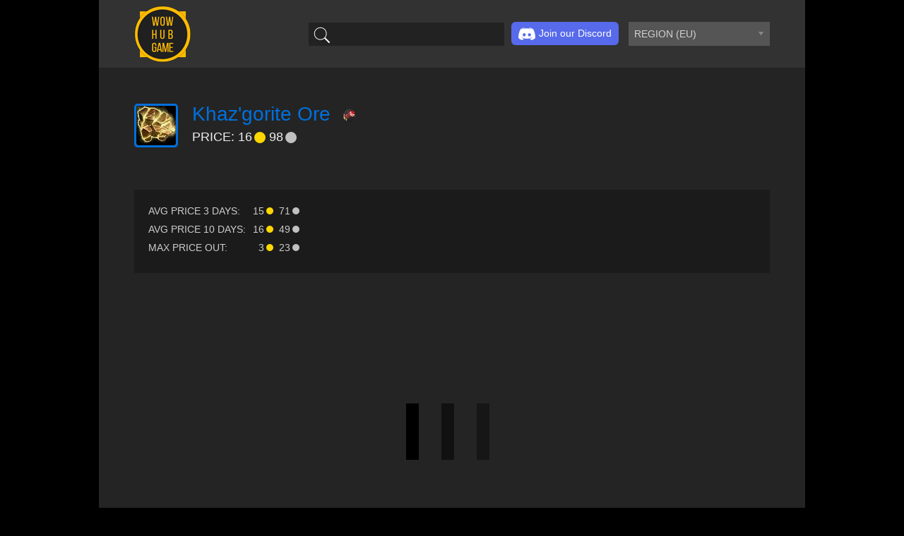

--- FILE ---
content_type: text/html; charset=UTF-8
request_url: https://wow.hub.game/item/190312
body_size: 18144
content:
<!DOCTYPE html>
<html>
<head>
  <!-- Global site tag (gtag.js) - Google Analytics -->
  <script async src="https://www.googletagmanager.com/gtag/js?id=G-Z5LFGW9BDZ"></script>
  <script>
    window.dataLayer = window.dataLayer || [];

    function gtag() {
      dataLayer.push(arguments);
    }

    gtag('js', new Date());

    gtag('config', 'G-Z5LFGW9BDZ');
  </script>
  <meta name="viewport"
        content="width=device-width, user-scalable=no, initial-scale=1.0, maximum-scale=1.0, minimum-scale=1.0">
  <meta http-equiv="X-UA-Compatible" content="ie=edge">
  <meta charset="UTF-8">
  <link rel="icon" type="image/x-icon" href="/favicon.ico">
  <meta property="og:site_name" content="WOWHUBGAME">
  <meta property="og:locale" content="en_EN">
  <meta property="og:type" content="website">
  <meta property="og:url" content="https://wow.hub.game/item/190312">
    <meta property="og:title" content="Khaz&#039;gorite Ore - how to get and how to use">
  <meta property="og:image" content="/media/dynamic/item/icons/190312.jpg">
  <title>
      Khaz&#039;gorite Ore - how to get and how to use  </title>
      <link rel="stylesheet" href="/css/chosen-plugin.css">
    <link rel="stylesheet" href="/css/jquery-ui.structure.min.css">
    <link rel="stylesheet" href="/css/jquery-ui.theme.min.css">
    <link rel="stylesheet" href="/css/main.css?113">
  </head>
<body>
  <div class="page-wrapper">
    <div class="page-header">
      <a href="/">
        <img class="header-logo" src="/img/logo-03.png" alt="">
      </a>
      <div class="header-aside">
        <div class="search-container">
          <svg height="512px" id="Layer_1" style="enable-background:new 0 0 512 512;" version="1.1" viewBox="0 0 512 512" width="512px" xml:space="preserve" xmlns="http://www.w3.org/2000/svg" xmlns:xlink="http://www.w3.org/1999/xlink"><path d="M448.3,424.7L335,311.3c20.8-26,33.3-59.1,33.3-95.1c0-84.1-68.1-152.2-152-152.2c-84,0-152,68.2-152,152.2  s68.1,152.2,152,152.2c36.2,0,69.4-12.7,95.5-33.8L425,448L448.3,424.7z M120.1,312.6c-25.7-25.7-39.8-59.9-39.8-96.3  s14.2-70.6,39.8-96.3S180,80,216.3,80c36.3,0,70.5,14.2,96.2,39.9s39.8,59.9,39.8,96.3s-14.2,70.6-39.8,96.3  c-25.7,25.7-59.9,39.9-96.2,39.9C180,352.5,145.8,338.3,120.1,312.6z"/></svg><input class="items-search" />
        </div>
        <div class="social">
          <a href="https://discord.gg/T5sw2vyAZg" target="_blank" class="btn btn-discord">
            <img src="/img/discord-icon.png" alt="">Join our Discord
          </a>
        </div>
        <select class="realms">
                      <option value="21" > REGION
              (US)
            </option>
                      <option value="22" selected> REGION
              (EU)
            </option>
                      <option value="577" >Aegwynn
              (EU)
            </option>
                      <option value="1136" >Aegwynn
              (US)
            </option>
                      <option value="1284" >Aerie Peak
              (US)
            </option>
                      <option value="1312" >Aerie Peak
              (EU)
            </option>
                      <option value="518" >Agamaggan
              (EU)
            </option>
                      <option value="1129" >Agamaggan
              (US)
            </option>
                      <option value="1413" >Aggra (Português)
              (EU)
            </option>
                      <option value="106" >Aggramar
              (US)
            </option>
                      <option value="500" >Aggramar
              (EU)
            </option>
                      <option value="1093" >Ahn&#039;Qiraj
              (EU)
            </option>
                      <option value="1137" >Akama
              (US)
            </option>
                      <option value="519" >Al&#039;Akir
              (EU)
            </option>
                      <option value="1070" >Alexstrasza
              (US)
            </option>
                      <option value="562" >Alexstrasza
              (EU)
            </option>
                      <option value="563" >Alleria
              (EU)
            </option>
                      <option value="52" >Alleria
              (US)
            </option>
                      <option value="1391" >Alonsus
              (EU)
            </option>
                      <option value="1282" >Altar of Storms
              (US)
            </option>
                      <option value="1293" >Alterac Mountains
              (US)
            </option>
                      <option value="601" >Aman&#039;Thul
              (EU)
            </option>
                      <option value="3722" >Aman&#039;Thul
              (US)
            </option>
                      <option value="1330" >Ambossar
              (EU)
            </option>
                      <option value="1394" >Anachronos
              (EU)
            </option>
                      <option value="1276" >Andorhal
              (US)
            </option>
                      <option value="1104" >Anetheron
              (EU)
            </option>
                      <option value="1264" >Anetheron
              (US)
            </option>
                      <option value="564" >Antonidas
              (EU)
            </option>
                      <option value="1363" >Antonidas
              (US)
            </option>
                      <option value="1346" >Anub&#039;arak
              (US)
            </option>
                      <option value="608" >Anub&#039;arak
              (EU)
            </option>
                      <option value="1288" >Anvilmar
              (US)
            </option>
                      <option value="512" >Arak-arahm
              (EU)
            </option>
                      <option value="1334" >Arathi
              (EU)
            </option>
                      <option value="1165" >Arathor
              (US)
            </option>
                      <option value="501" >Arathor
              (EU)
            </option>
                      <option value="539" >Archimonde
              (EU)
            </option>
                      <option value="56" >Archimonde
              (US)
            </option>
                      <option value="1566" >Area 52
              (US)
            </option>
                      <option value="1404" >Area 52
              (EU)
            </option>
                      <option value="536" >Argent Dawn
              (EU)
            </option>
                      <option value="75" >Argent Dawn
              (US)
            </option>
                      <option value="578" >Arthas
              (EU)
            </option>
                      <option value="69" >Arthas
              (US)
            </option>
                      <option value="1297" >Arygos
              (US)
            </option>
                      <option value="1406" >Arygos
              (EU)
            </option>
                      <option value="1923" >Ashenvale
              (EU)
            </option>
                      <option value="502" >Aszune
              (EU)
            </option>
                      <option value="1555" >Auchindoun
              (US)
            </option>
                      <option value="1597" >Auchindoun
              (EU)
            </option>
                      <option value="77" >Azgalor
              (US)
            </option>
                      <option value="121" >Azjol-Nerub
              (US)
            </option>
                      <option value="503" >Azjol-Nerub
              (EU)
            </option>
                      <option value="3209" >Azralon
              (US)
            </option>
                      <option value="579" >Azshara
              (EU)
            </option>
                      <option value="1128" >Azshara
              (US)
            </option>
                      <option value="1922" >Azuregos
              (EU)
            </option>
                      <option value="1549" >Azuremyst
              (US)
            </option>
                      <option value="1417" >Azuremyst
              (EU)
            </option>
                      <option value="565" >Baelgun
              (EU)
            </option>
                      <option value="1190" >Baelgun
              (US)
            </option>
                      <option value="1075" >Balnazzar
              (US)
            </option>
                      <option value="607" >Balnazzar
              (EU)
            </option>
                      <option value="3723" >Barthilas
              (US)
            </option>
                      <option value="1280" >Black Dragonflight
              (US)
            </option>
                      <option value="54" >Blackhand
              (US)
            </option>
                      <option value="566" >Blackhand
              (EU)
            </option>
                      <option value="580" >Blackmoore
              (EU)
            </option>
                      <option value="10" >Blackrock
              (US)
            </option>
                      <option value="581" >Blackrock
              (EU)
            </option>
                      <option value="1929" >Blackscar
              (EU)
            </option>
                      <option value="1347" >Blackwater Raiders
              (US)
            </option>
                      <option value="1296" >Blackwing Lair
              (US)
            </option>
                      <option value="1564" >Blade&#039;s Edge
              (US)
            </option>
                      <option value="1416" >Blade&#039;s Edge
              (EU)
            </option>
                      <option value="521" >Bladefist
              (EU)
            </option>
                      <option value="1353" >Bladefist
              (US)
            </option>
                      <option value="73" >Bleeding Hollow
              (US)
            </option>
                      <option value="1558" >Blood Furnace
              (US)
            </option>
                      <option value="630" >Bloodfeather
              (EU)
            </option>
                      <option value="64" >Bloodhoof
              (US)
            </option>
                      <option value="504" >Bloodhoof
              (EU)
            </option>
                      <option value="522" >Bloodscalp
              (EU)
            </option>
                      <option value="119" >Bloodscalp
              (US)
            </option>
                      <option value="1613" >Blutkessel
              (EU)
            </option>
                      <option value="83" >Bonechewer
              (US)
            </option>
                      <option value="1924" >Booty Bay
              (EU)
            </option>
                      <option value="1625" >Borean Tundra
              (EU)
            </option>
                      <option value="1371" >Borean Tundra
              (US)
            </option>
                      <option value="1299" >Boulderfist
              (EU)
            </option>
                      <option value="112" >Boulderfist
              (US)
            </option>
                      <option value="1393" >Bronze Dragonflight
              (EU)
            </option>
                      <option value="1081" >Bronzebeard
              (EU)
            </option>
                      <option value="117" >Bronzebeard
              (US)
            </option>
                      <option value="523" >Burning Blade
              (EU)
            </option>
                      <option value="91" >Burning Blade
              (US)
            </option>
                      <option value="524" >Burning Legion
              (EU)
            </option>
                      <option value="102" >Burning Legion
              (US)
            </option>
                      <option value="1392" >Burning Steppes
              (EU)
            </option>
                      <option value="1381" >C&#039;Thun
              (EU)
            </option>
                      <option value="3721" >Caelestrasz
              (US)
            </option>
                      <option value="1361" >Cairne
              (US)
            </option>
                      <option value="88" >Cenarion Circle
              (US)
            </option>
                      <option value="2" >Cenarius
              (US)
            </option>
                      <option value="1307" >Chamber of Aspects
              (EU)
            </option>
                      <option value="1620" >Chants éternels
              (EU)
            </option>
                      <option value="545" >Cho&#039;gall
              (EU)
            </option>
                      <option value="1067" >Cho&#039;gall
              (US)
            </option>
                      <option value="1083" >Chromaggus
              (EU)
            </option>
                      <option value="1138" >Chromaggus
              (US)
            </option>
                      <option value="1556" >Coilfang
              (US)
            </option>
                      <option value="1395" >Colinas Pardas
              (EU)
            </option>
                      <option value="1127" >Confrérie du Thorium
              (EU)
            </option>
                      <option value="644" >Conseil des Ombres
              (EU)
            </option>
                      <option value="525" >Crushridge
              (EU)
            </option>
                      <option value="107" >Crushridge
              (US)
            </option>
                      <option value="1337" >Culte de la Rive noire
              (EU)
            </option>
                      <option value="526" >Daggerspine
              (EU)
            </option>
                      <option value="109" >Daggerspine
              (US)
            </option>
                      <option value="538" >Dalaran
              (EU)
            </option>
                      <option value="66" >Dalaran
              (US)
            </option>
                      <option value="1321" >Dalvengyr
              (EU)
            </option>
                      <option value="1278" >Dalvengyr
              (US)
            </option>
                      <option value="157" >Dark Iron
              (US)
            </option>
                      <option value="1317" >Darkmoon Faire
              (EU)
            </option>
                      <option value="631" >Darksorrow
              (EU)
            </option>
                      <option value="1389" >Darkspear
              (EU)
            </option>
                      <option value="120" >Darkspear
              (US)
            </option>
                      <option value="1351" >Darrowmere
              (US)
            </option>
                      <option value="1619" >Das Konsortium
              (EU)
            </option>
                      <option value="614" >Das Syndikat
              (EU)
            </option>
                      <option value="3735" >Dath&#039;Remar
              (US)
            </option>
                      <option value="1582" >Dawnbringer
              (US)
            </option>
                      <option value="1605" >Deathguard
              (EU)
            </option>
                      <option value="1617" >Deathweaver
              (EU)
            </option>
                      <option value="15" >Deathwing
              (US)
            </option>
                      <option value="527" >Deathwing
              (EU)
            </option>
                      <option value="1609" >Deepholm
              (EU)
            </option>
                      <option value="635" >Defias Brotherhood
              (EU)
            </option>
                      <option value="1286" >Demon Soul
              (US)
            </option>
                      <option value="1084" >Dentarg
              (EU)
            </option>
                      <option value="1271" >Dentarg
              (US)
            </option>
                      <option value="1326" >Der abyssische Rat
              (EU)
            </option>
                      <option value="1327" >Der Mithrilorden
              (EU)
            </option>
                      <option value="617" >Der Rat von Dalaran
              (EU)
            </option>
                      <option value="582" >Destromath
              (EU)
            </option>
                      <option value="79" >Destromath
              (US)
            </option>
                      <option value="531" >Dethecus
              (EU)
            </option>
                      <option value="81" >Dethecus
              (US)
            </option>
                      <option value="154" >Detheroc
              (US)
            </option>
                      <option value="1618" >Die Aldor
              (EU)
            </option>
                      <option value="1121" >Die Arguswacht
              (EU)
            </option>
                      <option value="1118" >Die ewige Wacht
              (EU)
            </option>
                      <option value="1333" >Die Nachtwache
              (EU)
            </option>
                      <option value="576" >Die Silberne Hand
              (EU)
            </option>
                      <option value="1119" >Die Todeskrallen
              (EU)
            </option>
                      <option value="13" >Doomhammer
              (US)
            </option>
                      <option value="505" >Doomhammer
              (EU)
            </option>
                      <option value="115" >Draenor
              (US)
            </option>
                      <option value="506" >Draenor
              (EU)
            </option>
                      <option value="114" >Dragonblight
              (US)
            </option>
                      <option value="507" >Dragonblight
              (EU)
            </option>
                      <option value="528" >Dragonmaw
              (EU)
            </option>
                      <option value="84" >Dragonmaw
              (US)
            </option>
                      <option value="1362" >Drak&#039;Tharon
              (US)
            </option>
                      <option value="1092" >Drak&#039;thul
              (EU)
            </option>
                      <option value="1140" >Drak&#039;thul
              (US)
            </option>
                      <option value="1139" >Draka
              (US)
            </option>
                      <option value="1425" >Drakkari
              (US)
            </option>
                      <option value="3733" >Dreadmaul
              (US)
            </option>
                      <option value="641" >Drek&#039;Thar
              (EU)
            </option>
                      <option value="1377" >Drenden
              (US)
            </option>
                      <option value="1378" >Dun Modr
              (EU)
            </option>
                      <option value="600" >Dun Morogh
              (EU)
            </option>
                      <option value="529" >Dunemaul
              (EU)
            </option>
                      <option value="111" >Dunemaul
              (US)
            </option>
                      <option value="535" >Durotan
              (EU)
            </option>
                      <option value="63" >Durotan
              (US)
            </option>
                      <option value="1258" >Duskwood
              (US)
            </option>
                      <option value="561" >Earthen Ring
              (EU)
            </option>
                      <option value="100" >Earthen Ring
              (US)
            </option>
                      <option value="1342" >Echo Isles
              (US)
            </option>
                      <option value="1612" >Echsenkessel
              (EU)
            </option>
                      <option value="47" >Eitrigg
              (US)
            </option>
                      <option value="1123" >Eitrigg
              (EU)
            </option>
                      <option value="1336" >Eldre&#039;Thalas
              (EU)
            </option>
                      <option value="123" >Eldre&#039;Thalas
              (US)
            </option>
                      <option value="540" >Elune
              (EU)
            </option>
                      <option value="67" >Elune
              (US)
            </option>
                      <option value="162" >Emerald Dream
              (US)
            </option>
                      <option value="508" >Emerald Dream
              (EU)
            </option>
                      <option value="1091" >Emeriss
              (EU)
            </option>
                      <option value="1310" >Eonar
              (EU)
            </option>
                      <option value="96" >Eonar
              (US)
            </option>
                      <option value="583" >Eredar
              (EU)
            </option>
                      <option value="93" >Eredar
              (US)
            </option>
                      <option value="1925" >Eversong
              (EU)
            </option>
                      <option value="1087" >Executus
              (EU)
            </option>
                      <option value="1277" >Executus
              (US)
            </option>
                      <option value="1565" >Exodar
              (US)
            </option>
                      <option value="1385" >Exodar
              (EU)
            </option>
                      <option value="1370" >Farstriders
              (US)
            </option>
                      <option value="118" >Feathermoon
              (US)
            </option>
                      <option value="1345" >Fenris
              (US)
            </option>
                      <option value="1611" >Festung der Stürme
              (EU)
            </option>
                      <option value="127" >Firetree
              (US)
            </option>
                      <option value="1576" >Fizzcrank
              (US)
            </option>
                      <option value="1623" >Fordragon
              (EU)
            </option>
                      <option value="516" >Forscherliga
              (EU)
            </option>
                      <option value="1300" >Frostmane
              (EU)
            </option>
                      <option value="128" >Frostmane
              (US)
            </option>
                      <option value="584" >Frostmourne
              (EU)
            </option>
                      <option value="3725" >Frostmourne
              (US)
            </option>
                      <option value="632" >Frostwhisper
              (EU)
            </option>
                      <option value="7" >Frostwolf
              (US)
            </option>
                      <option value="585" >Frostwolf
              (EU)
            </option>
                      <option value="1581" >Galakrond
              (US)
            </option>
                      <option value="1614" >Galakrond
              (EU)
            </option>
                      <option value="3234" >Gallywix
              (US)
            </option>
                      <option value="1141" >Garithos
              (US)
            </option>
                      <option value="51" >Garona
              (US)
            </option>
                      <option value="509" >Garona
              (EU)
            </option>
                      <option value="1373" >Garrosh
              (US)
            </option>
                      <option value="1401" >Garrosh
              (EU)
            </option>
                      <option value="606" >Genjuros
              (EU)
            </option>
                      <option value="1578" >Ghostlands
              (US)
            </option>
                      <option value="1588" >Ghostlands
              (EU)
            </option>
                      <option value="567" >Gilneas
              (EU)
            </option>
                      <option value="97" >Gilneas
              (US)
            </option>
                      <option value="1287" >Gnomeregan
              (US)
            </option>
                      <option value="3207" >Goldrinn
              (US)
            </option>
                      <option value="1928" >Goldrinn
              (EU)
            </option>
                      <option value="1602" >Gordunni
              (EU)
            </option>
                      <option value="92" >Gorefiend
              (US)
            </option>
                      <option value="586" >Gorgonnash
              (EU)
            </option>
                      <option value="80" >Gorgonnash
              (US)
            </option>
                      <option value="1610" >Greymane
              (EU)
            </option>
                      <option value="158" >Greymane
              (US)
            </option>
                      <option value="1303" >Grim Batol
              (EU)
            </option>
                      <option value="1579" >Grizzly Hills
              (US)
            </option>
                      <option value="1927" >Grom
              (EU)
            </option>
                      <option value="1068" >Gul&#039;dan
              (US)
            </option>
                      <option value="587" >Gul&#039;dan
              (EU)
            </option>
                      <option value="3737" >Gundrak
              (US)
            </option>
                      <option value="129" >Gurubashi
              (US)
            </option>
                      <option value="1142" >Hakkar
              (US)
            </option>
                      <option value="646" >Hakkar
              (EU)
            </option>
                      <option value="638" >Haomarush
              (EU)
            </option>
                      <option value="1266" >Haomarush
              (US)
            </option>
                      <option value="1587" >Hellfire
              (EU)
            </option>
                      <option value="53" >Hellscream
              (US)
            </option>
                      <option value="619" >Hellscream
              (EU)
            </option>
                      <option value="1615" >Howling Fjord
              (EU)
            </option>
                      <option value="1368" >Hydraxis
              (US)
            </option>
                      <option value="6" >Hyjal
              (US)
            </option>
                      <option value="542" >Hyjal
              (EU)
            </option>
                      <option value="14" >Icecrown
              (US)
            </option>
                      <option value="541" >Illidan
              (EU)
            </option>
                      <option value="57" >Illidan
              (US)
            </option>
                      <option value="1291" >Jaedenar
              (US)
            </option>
                      <option value="1304" >Jaedenar
              (EU)
            </option>
                      <option value="3736" >Jubei&#039;Thos
              (US)
            </option>
                      <option value="543" >Kael&#039;thas
              (EU)
            </option>
                      <option value="1069" >Kael&#039;thas
              (US)
            </option>
                      <option value="155" >Kalecgos
              (US)
            </option>
                      <option value="1596" >Karazhan
              (EU)
            </option>
                      <option value="568" >Kargath
              (EU)
            </option>
                      <option value="98" >Kargath
              (US)
            </option>
                      <option value="1305" >Kazzak
              (EU)
            </option>
                      <option value="16" >Kel&#039;Thuzad
              (US)
            </option>
                      <option value="588" >Kel&#039;Thuzad
              (EU)
            </option>
                      <option value="1080" >Khadgar
              (EU)
            </option>
                      <option value="65" >Khadgar
              (US)
            </option>
                      <option value="1143" >Khaz Modan
              (US)
            </option>
                      <option value="640" >Khaz Modan
              (EU)
            </option>
                      <option value="569" >Khaz&#039;goroth
              (EU)
            </option>
                      <option value="3726" >Khaz&#039;goroth
              (US)
            </option>
                      <option value="9" >Kil&#039;jaeden
              (US)
            </option>
                      <option value="589" >Kil&#039;jaeden
              (EU)
            </option>
                      <option value="4" >Kilrogg
              (US)
            </option>
                      <option value="1311" >Kilrogg
              (EU)
            </option>
                      <option value="537" >Kirin Tor
              (EU)
            </option>
                      <option value="1071" >Kirin Tor
              (US)
            </option>
                      <option value="633" >Kor&#039;gall
              (EU)
            </option>
                      <option value="1146" >Korgath
              (US)
            </option>
                      <option value="1349" >Korialstrasz
              (US)
            </option>
                      <option value="616" >Krag&#039;jin
              (EU)
            </option>
                      <option value="1332" >Krasus
              (EU)
            </option>
                      <option value="1082" >Kul Tiras
              (EU)
            </option>
                      <option value="1147" >Kul Tiras
              (US)
            </option>
                      <option value="613" >Kult der Verdammten
              (EU)
            </option>
                      <option value="1086" >La Croisade écarlate
              (EU)
            </option>
                      <option value="101" >Laughing Skull
              (US)
            </option>
                      <option value="621" >Laughing Skull
              (EU)
            </option>
                      <option value="1626" >Les Clairvoyants
              (EU)
            </option>
                      <option value="647" >Les Sentinelles
              (EU)
            </option>
                      <option value="1295" >Lethon
              (US)
            </option>
                      <option value="1603" >Lich King
              (EU)
            </option>
                      <option value="1" >Lightbringer
              (US)
            </option>
                      <option value="1388" >Lightbringer
              (EU)
            </option>
                      <option value="95" >Lightning&#039;s Blade
              (US)
            </option>
                      <option value="637" >Lightning&#039;s Blade
              (EU)
            </option>
                      <option value="1130" >Lightninghoof
              (US)
            </option>
                      <option value="99" >Llane
              (US)
            </option>
                      <option value="1409" >Lordaeron
              (EU)
            </option>
                      <option value="1387" >Los Errantes
              (EU)
            </option>
                      <option value="570" >Lothar
              (EU)
            </option>
                      <option value="68" >Lothar
              (US)
            </option>
                      <option value="571" >Madmortem
              (EU)
            </option>
                      <option value="1173" >Madoran
              (US)
            </option>
                      <option value="163" >Maelstrom
              (US)
            </option>
                      <option value="78" >Magtheridon
              (US)
            </option>
                      <option value="622" >Magtheridon
              (EU)
            </option>
                      <option value="1357" >Maiev
              (US)
            </option>
                      <option value="59" >Mal&#039;Ganis
              (US)
            </option>
                      <option value="590" >Mal&#039;Ganis
              (EU)
            </option>
                      <option value="572" >Malfurion
              (EU)
            </option>
                      <option value="1132" >Malfurion
              (US)
            </option>
                      <option value="1324" >Malorne
              (EU)
            </option>
                      <option value="1148" >Malorne
              (US)
            </option>
                      <option value="1098" >Malygos
              (EU)
            </option>
                      <option value="104" >Malygos
              (US)
            </option>
                      <option value="70" >Mannoroth
              (US)
            </option>
                      <option value="591" >Mannoroth
              (EU)
            </option>
                      <option value="1621" >Marécage de Zangar
              (EU)
            </option>
                      <option value="1089" >Mazrigos
              (EU)
            </option>
                      <option value="517" >Medivh
              (EU)
            </option>
                      <option value="62" >Medivh
              (US)
            </option>
                      <option value="1386" >Minahonda
              (EU)
            </option>
                      <option value="1350" >Misha
              (US)
            </option>
                      <option value="1374" >Mok&#039;Nathal
              (US)
            </option>
                      <option value="1365" >Moon Guard
              (US)
            </option>
                      <option value="1085" >Moonglade
              (EU)
            </option>
                      <option value="153" >Moonrunner
              (US)
            </option>
                      <option value="1319" >Mug&#039;thol
              (EU)
            </option>
                      <option value="1145" >Mug&#039;thol
              (US)
            </option>
                      <option value="1182" >Muradin
              (US)
            </option>
                      <option value="1589" >Nagrand
              (EU)
            </option>
                      <option value="3734" >Nagrand
              (US)
            </option>
                      <option value="594" >Nathrezim
              (EU)
            </option>
                      <option value="89" >Nathrezim
              (US)
            </option>
                      <option value="1624" >Naxxramas
              (EU)
            </option>
                      <option value="1367" >Nazgrel
              (US)
            </option>
                      <option value="1105" >Nazjatar
              (EU)
            </option>
                      <option value="1131" >Nazjatar
              (US)
            </option>
                      <option value="612" >Nefarian
              (EU)
            </option>
                      <option value="1316" >Nemesis
              (EU)
            </option>
                      <option value="3208" >Nemesis
              (US)
            </option>
                      <option value="624" >Neptulon
              (EU)
            </option>
                      <option value="8" >Ner&#039;zhul
              (US)
            </option>
                      <option value="544" >Ner&#039;zhul
              (EU)
            </option>
                      <option value="611" >Nera&#039;thor
              (EU)
            </option>
                      <option value="1375" >Nesingwary
              (US)
            </option>
                      <option value="1607" >Nethersturm
              (EU)
            </option>
                      <option value="1359" >Nordrassil
              (US)
            </option>
                      <option value="618" >Nordrassil
              (EU)
            </option>
                      <option value="1408" >Norgannon
              (EU)
            </option>
                      <option value="1262" >Norgannon
              (US)
            </option>
                      <option value="574" >Nozdormu
              (EU)
            </option>
                      <option value="1285" >Onyxia
              (US)
            </option>
                      <option value="610" >Onyxia
              (EU)
            </option>
                      <option value="1301" >Outland
              (EU)
            </option>
                      <option value="575" >Perenolde
              (EU)
            </option>
                      <option value="122" >Perenolde
              (US)
            </option>
                      <option value="1309" >Pozzo dell&#039;Eternità
              (EU)
            </option>
                      <option value="5" >Proudmoore
              (US)
            </option>
                      <option value="593" >Proudmoore
              (EU)
            </option>
                      <option value="1372" >Quel&#039;dorei
              (US)
            </option>
                      <option value="623" >Quel&#039;Thalas
              (EU)
            </option>
                      <option value="1428" >Quel&#039;Thalas
              (US)
            </option>
                      <option value="626" >Ragnaros
              (EU)
            </option>
                      <option value="1427" >Ragnaros
              (US)
            </option>
                      <option value="1322" >Rajaxx
              (EU)
            </option>
                      <option value="642" >Rashgarroth
              (EU)
            </option>
                      <option value="554" >Ravencrest
              (EU)
            </option>
                      <option value="1072" >Ravencrest
              (US)
            </option>
                      <option value="1308" >Ravenholdt
              (EU)
            </option>
                      <option value="1352" >Ravenholdt
              (US)
            </option>
                      <option value="1616" >Razuvious
              (EU)
            </option>
                      <option value="1099" >Rexxar
              (EU)
            </option>
                      <option value="1151" >Rexxar
              (US)
            </option>
                      <option value="1358" >Rivendare
              (US)
            </option>
                      <option value="547" >Runetotem
              (EU)
            </option>
                      <option value="151" >Runetotem
              (US)
            </option>
                      <option value="1382" >Sanguino
              (EU)
            </option>
                      <option value="546" >Sargeras
              (EU)
            </option>
                      <option value="76" >Sargeras
              (US)
            </option>
                      <option value="1314" >Saurfang
              (EU)
            </option>
                      <option value="3738" >Saurfang
              (US)
            </option>
                      <option value="126" >Scarlet Crusade
              (US)
            </option>
                      <option value="1096" >Scarshield Legion
              (EU)
            </option>
                      <option value="1267" >Scilla
              (US)
            </option>
                      <option value="602" >Sen&#039;jin
              (EU)
            </option>
                      <option value="1185" >Sen&#039;jin
              (US)
            </option>
                      <option value="1290" >Sentinels
              (US)
            </option>
                      <option value="125" >Shadow Council
              (US)
            </option>
                      <option value="94" >Shadowmoon
              (US)
            </option>
                      <option value="548" >Shadowsong
              (EU)
            </option>
                      <option value="85" >Shadowsong
              (US)
            </option>
                      <option value="1364" >Shandris
              (US)
            </option>
                      <option value="1557" >Shattered Halls
              (US)
            </option>
                      <option value="1598" >Shattered Halls
              (EU)
            </option>
                      <option value="556" >Shattered Hand
              (EU)
            </option>
                      <option value="72" >Shattered Hand
              (US)
            </option>
                      <option value="1608" >Shattrath
              (EU)
            </option>
                      <option value="1383" >Shen&#039;dralar
              (EU)
            </option>
                      <option value="1354" >Shu&#039;halo
              (US)
            </option>
                      <option value="12" >Silver Hand
              (US)
            </option>
                      <option value="549" >Silvermoon
              (EU)
            </option>
                      <option value="86" >Silvermoon
              (US)
            </option>
                      <option value="533" >Sinstralis
              (EU)
            </option>
                      <option value="1356" >Sisters of Elune
              (US)
            </option>
                      <option value="557" >Skullcrusher
              (EU)
            </option>
                      <option value="74" >Skullcrusher
              (US)
            </option>
                      <option value="131" >Skywall
              (US)
            </option>
                      <option value="130" >Smolderthorn
              (US)
            </option>
                      <option value="1604" >Soulflayer
              (EU)
            </option>
                      <option value="558" >Spinebreaker
              (EU)
            </option>
                      <option value="82" >Spinebreaker
              (US)
            </option>
                      <option value="124" >Spirestone
              (US)
            </option>
                      <option value="1606" >Sporeggar
              (EU)
            </option>
                      <option value="160" >Staghelm
              (US)
            </option>
                      <option value="1117" >Steamwheedle Cartel
              (EU)
            </option>
                      <option value="1260" >Steamwheedle Cartel
              (US)
            </option>
                      <option value="108" >Stonemaul
              (US)
            </option>
                      <option value="550" >Stormrage
              (EU)
            </option>
                      <option value="60" >Stormrage
              (US)
            </option>
                      <option value="559" >Stormreaver
              (EU)
            </option>
                      <option value="58" >Stormreaver
              (US)
            </option>
                      <option value="560" >Stormscale
              (EU)
            </option>
                      <option value="110" >Stormscale
              (US)
            </option>
                      <option value="511" >Sunstrider
              (EU)
            </option>
                      <option value="1331" >Suramar
              (EU)
            </option>
                      <option value="113" >Suramar
              (US)
            </option>
                      <option value="628" >Sylvanas
              (EU)
            </option>
                      <option value="1320" >Taerar
              (EU)
            </option>
                      <option value="1090" >Talnivarr
              (EU)
            </option>
                      <option value="1292" >Tanaris
              (US)
            </option>
                      <option value="1306" >Tarren Mill
              (EU)
            </option>
                      <option value="1407" >Teldrassil
              (EU)
            </option>
                      <option value="1622" >Temple noir
              (EU)
            </option>
                      <option value="551" >Terenas
              (EU)
            </option>
                      <option value="90" >Terenas
              (US)
            </option>
                      <option value="1563" >Terokkar
              (US)
            </option>
                      <option value="1415" >Terokkar
              (EU)
            </option>
                      <option value="615" >Terrordar
              (EU)
            </option>
                      <option value="3724" >Thaurissan
              (US)
            </option>
                      <option value="1344" >The Forgotten Coast
              (US)
            </option>
                      <option value="627" >The Maelstrom
              (EU)
            </option>
                      <option value="1570" >The Scryers
              (US)
            </option>
                      <option value="1595" >The Sha&#039;tar
              (EU)
            </option>
                      <option value="1559" >The Underbog
              (US)
            </option>
                      <option value="1289" >The Venture Co
              (US)
            </option>
                      <option value="636" >The Venture Co
              (EU)
            </option>
                      <option value="605" >Theradras
              (EU)
            </option>
                      <option value="1926" >Thermaplugg
              (EU)
            </option>
                      <option value="1154" >Thorium Brotherhood
              (US)
            </option>
                      <option value="604" >Thrall
              (EU)
            </option>
                      <option value="1263" >Thrall
              (US)
            </option>
                      <option value="643" >Throk&#039;Feroth
              (EU)
            </option>
                      <option value="552" >Thunderhorn
              (EU)
            </option>
                      <option value="105" >Thunderhorn
              (US)
            </option>
                      <option value="103" >Thunderlord
              (US)
            </option>
                      <option value="11" >Tichondrius
              (US)
            </option>
                      <option value="1106" >Tichondrius
              (EU)
            </option>
                      <option value="1328" >Tirion
              (EU)
            </option>
                      <option value="1405" >Todeswache
              (EU)
            </option>
                      <option value="3210" >Tol Barad
              (US)
            </option>
                      <option value="1360" >Tortheldrin
              (US)
            </option>
                      <option value="1088" >Trollbane
              (EU)
            </option>
                      <option value="1175" >Trollbane
              (US)
            </option>
                      <option value="553" >Turalyon
              (EU)
            </option>
                      <option value="1265" >Turalyon
              (US)
            </option>
                      <option value="513" >Twilight&#039;s Hammer
              (EU)
            </option>
                      <option value="625" >Twisting Nether
              (EU)
            </option>
                      <option value="164" >Twisting Nether
              (US)
            </option>
                      <option value="1384" >Tyrande
              (EU)
            </option>
                      <option value="1283" >Uldaman
              (US)
            </option>
                      <option value="1122" >Uldaman
              (EU)
            </option>
                      <option value="1323" >Ulduar
              (EU)
            </option>
                      <option value="1380" >Uldum
              (EU)
            </option>
                      <option value="116" >Uldum
              (US)
            </option>
                      <option value="1400" >Un&#039;Goro
              (EU)
            </option>
                      <option value="1294" >Undermine
              (US)
            </option>
                      <option value="156" >Ursin
              (US)
            </option>
                      <option value="3" >Uther
              (US)
            </option>
                      <option value="645" >Varimathras
              (EU)
            </option>
                      <option value="1348" >Vashj
              (US)
            </option>
                      <option value="629" >Vashj
              (EU)
            </option>
                      <option value="1318" >Vek&#039;lor
              (EU)
            </option>
                      <option value="1298" >Vek&#039;nilash
              (EU)
            </option>
                      <option value="1184" >Vek&#039;nilash
              (US)
            </option>
                      <option value="1567" >Velen
              (US)
            </option>
                      <option value="510" >Vol&#039;jin
              (EU)
            </option>
                      <option value="71" >Warsong
              (US)
            </option>
                      <option value="55" >Whisperwind
              (US)
            </option>
                      <option value="1313" >Wildhammer
              (EU)
            </option>
                      <option value="159" >Wildhammer
              (US)
            </option>
                      <option value="87" >Windrunner
              (US)
            </option>
                      <option value="1355" >Winterhoof
              (US)
            </option>
                      <option value="609" >Wrathbringer
              (EU)
            </option>
                      <option value="1369" >Wyrmrest Accord
              (US)
            </option>
                      <option value="639" >Xavius
              (EU)
            </option>
                      <option value="1097" >Ysera
              (EU)
            </option>
                      <option value="1270" >Ysera
              (US)
            </option>
                      <option value="1335" >Ysondre
              (EU)
            </option>
                      <option value="1268" >Ysondre
              (US)
            </option>
                      <option value="1572" >Zangarmarsh
              (US)
            </option>
                      <option value="515" >Zenedar
              (EU)
            </option>
                      <option value="592" >Zirkel des Cenarius
              (EU)
            </option>
                      <option value="61" >Zul&#039;jin
              (US)
            </option>
                      <option value="1379" >Zul&#039;jin
              (EU)
            </option>
                      <option value="573" >Zuluhed
              (EU)
            </option>
                      <option value="1259" >Zuluhed
              (US)
            </option>
                  </select>
              </div>
    </div>

    <div class="content-wrapper">
        

      <div class="item-section">
      <div class="item-header item-quality-3">
        <img alt="Khaz&#039;gorite Ore" src="/media/dynamic/item/icons/190312.jpg" width="56px" height="56px"/>
        <div>
          <h1>
            Khaz&#039;gorite Ore
            <a target="_blank" href="https://wowhead.com/item=190312">
              <img class="icon" src="/img/wowhead-icon.png" alt="" width="30" height="30">
            </a>
          </h1>
                    <div class="item-header-price">PRICE:
                                                      16<span class="gold coin"></span>
                              &nbsp;98<span class="silver coin"></span>
                                    </div>
        </div>
              </div>
    </div>
    
  <section  class="item-section">
          <div class="item-info-list item-info">
        <div class="item-info-list">
                      <div class="item-info-list-item">
              <div class="item-info-list-therm">
                AVG PRICE 3 DAYS:
              </div>
              <div class="item-info-list-descr">
                                                                      15<span class="gold coin"></span>
                                      &nbsp;71<span class="silver coin"></span>
                                                </div>
            </div>
                                <div class="item-info-list-item">
              <div class="item-info-list-therm">
                AVG PRICE 10 DAYS:
              </div>
              <div class="item-info-list-descr">
                                                                      16<span class="gold coin"></span>
                                    &nbsp;49<span class="silver coin"></span>
                                                </div>
            </div>
                                                    <div class="item-info-list-item">
              <div class="item-info-list-therm">
                MAX PRICE OUT:
              </div>
              <div class="item-info-list-descr">
                                                                      3<span class="gold coin"></span>
                                      &nbsp;23<span class="silver coin"></span>
                                                </div>
            </div>
                  </div>
      </div>
      </section>

      <section class="item-section">
      <div class="chart-wrapper">
        <div class="loadingio-spinner-pulse-alqto0v8n6" id="chartLoader">
          <div class="ldio-4lc5z6133sc">
            <div></div>
            <div></div>
            <div></div>
          </div>
        </div>
        <div class="chart-container" id="chartContainer" style="height: 330px; width: 100%;">
        </div>
      </div>

    </section>
  

  <section class="item-section js-transform-section">
    
          <h3>HOW TO USE</h3>
      <div class="transform-block" data-transform-type="in">
        <div class="transform-inner">
          <div class="transform-container">
            <div class="transform-thead">
              <div></div>
              <div class="transform-cell">TO</div>
              <div class="transform-cell">FROM</div>
              <div class="transform-cell">PROFIT</div>
            </div>
                          <div class="transform-row " data-transform-id="166161">
  <button class="btn collapse-btn"></button>
  

<div class="transform-cell">
      <a class="transform-type" target="_blank" href="https://www.wowhead.com/spell=1260333" style=" background: darkmagenta; color: #cdcdcd; ">
      CREATE
    </a>
  
  <div class="transform-cell-content">
                              <a data-wowhead="item=247225" class="transform-item item-quality-2" href="/item/247225">
            <img  class="has-tooltip"  src="/media/dynamic/item/icons/247225.jpg" width="56px" height="56px" alt="" loading="lazy">
              <div class="tooltip">
  <div>
                
      9 489<span class="gold coin"></span>
              86<span class="silver coin"></span>
           x 1 =

                
      9 489<span class="gold coin"></span>
              86<span class="silver coin"></span>
            </div>
</div>

                      </a>
                  
                      9 489<span class="gold coin"></span>
              &nbsp;86<span
        class="silver coin"></span>
            </div>
</div>

<div class="transform-cell">
  <div class="transform-cell-content">
                                        <a data-wowhead="item=197774" class="transform-item item-quality-1" href="/item/197774">
            <img  class="has-tooltip"  src="/media/dynamic/item/icons/197774.jpg" width="56px" height="56px" alt="" loading="lazy">
              <div class="tooltip">
  <div>
                
      150<span class="gold coin"></span>
              0<span class="silver coin"></span>
           x 3 =

                
      450<span class="gold coin"></span>
              0<span class="silver coin"></span>
            </div>
</div>

                              <span class="num">
                  3
                </span>
                          </a>
                                                      <a data-wowhead="item=190312" class="transform-item item-quality-3" href="/item/190312">
            <img  class="has-tooltip"  src="/media/dynamic/item/icons/190312.jpg" width="56px" height="56px" alt="" loading="lazy">
              <div class="tooltip">
  <div>
                
      16<span class="gold coin"></span>
              98<span class="silver coin"></span>
           x 4 =

                
      67<span class="gold coin"></span>
              92<span class="silver coin"></span>
            </div>
</div>

                              <span class="num">
                  4
                </span>
                          </a>
                                                      <a data-wowhead="item=197776" class="transform-item item-quality-1" href="/item/197776">
            <img  class="has-tooltip"  src="/media/dynamic/item/icons/197776.jpg" width="56px" height="56px" alt="" loading="lazy">
              <div class="tooltip">
  <div>
                
      8<span class="gold coin"></span>
              0<span class="silver coin"></span>
           x 4 =

                
      32<span class="gold coin"></span>
              0<span class="silver coin"></span>
            </div>
</div>

                              <span class="num">
                  4
                </span>
                          </a>
                                                                                                                              <div class="transform-total">
        +3
        <div class="transform-hidden-list" style="display: none">
          <div class="content">
                                                                                                                                                                                                    <a data-wowhead="item=197745" class="transform-item item-quality-1" href="/item/197745">
                  <img  class="has-tooltip"  src="/media/dynamic/item/icons/197745.jpg" width="56px" height="56px" alt="" loading="lazy">
                  <div class="tooltip">
  <div>
          79<span class="silver coin"></span>
     x 2 =

                
      1<span class="gold coin"></span>
              58<span class="silver coin"></span>
            </div>
</div>

                                      <span class="num">
                      2
                    </span>
                                  </a>
                                                                              <a data-wowhead="item=259894" class="transform-item item-quality-1" href="/item/259894">
                  <img  class="has-tooltip"  src="/media/dynamic/item/icons/259894.jpg" width="56px" height="56px" alt="" loading="lazy">
                  <div class="tooltip">
  <div>
          6<span class="silver coin"></span>
     x 15 =

          90<span class="silver coin"></span>
      </div>
</div>

                                      <span class="num">
                      15
                    </span>
                                  </a>
                                                                              <a data-wowhead="item=251773" class="transform-item item-quality-2" href="/item/251773">
                  <img  src="/media/dynamic/item/icons/251773.jpg" width="56px" height="56px" alt="" loading="lazy">
                  <div class="tooltip">
  <div>
          <span class="silver coin"></span>
     x 25 =

          0<span class="silver coin"></span>
      </div>
</div>

                                      <span class="num">
                      25
                    </span>
                                  </a>
                                              </div>
        </div>
      </div>
    
                
      552<span class="gold coin"></span>
              &nbsp;40<span class="silver coin"></span>
          

  </div>
</div>


<div class="transform-cell">
        <span class="positive-profit">
                      
        8 937<span class="gold coin"></span>
                  &nbsp;46<span class="silver coin"></span>
                  </span>
  </div>



            </div>

                          <div class="transform-row " data-transform-id="166352">
  <button class="btn collapse-btn"></button>
  

<div class="transform-cell">
      <a class="transform-type" target="_blank" href="https://www.wowhead.com/spell=1259233" style=" background: darkmagenta; color: #cdcdcd; ">
      CREATE
    </a>
  
  <div class="transform-cell-content">
                              <a data-wowhead="item=248657" class="transform-item item-quality-2" href="/item/248657">
            <img  class="has-tooltip"  src="/media/dynamic/item/icons/248657.jpg" width="56px" height="56px" alt="" loading="lazy">
              <div class="tooltip">
  <div>
                
      20 814<span class="gold coin"></span>
              62<span class="silver coin"></span>
           x 1 =

                
      20 814<span class="gold coin"></span>
              62<span class="silver coin"></span>
            </div>
</div>

                      </a>
                  
                      20 814<span class="gold coin"></span>
              &nbsp;62<span
        class="silver coin"></span>
            </div>
</div>

<div class="transform-cell">
  <div class="transform-cell-content">
                            <a data-wowhead="item=190312" class="transform-item item-quality-3" href="/item/190312">
            <img  class="has-tooltip"  src="/media/dynamic/item/icons/190312.jpg" width="56px" height="56px" alt="" loading="lazy">
            <div class="tooltip">
  <div>
                
      16<span class="gold coin"></span>
              98<span class="silver coin"></span>
           x 7 =

                
      118<span class="gold coin"></span>
              86<span class="silver coin"></span>
            </div>
</div>

                          <span class="num">
                7
              </span>
                      </a>
                                <a data-wowhead="item=193208" class="transform-item item-quality-1" href="/item/193208">
            <img  class="has-tooltip"  src="/media/dynamic/item/icons/193208.jpg" width="56px" height="56px" alt="" loading="lazy">
            <div class="tooltip">
  <div>
          74<span class="silver coin"></span>
     x 60 =

                
      44<span class="gold coin"></span>
              40<span class="silver coin"></span>
            </div>
</div>

                          <span class="num">
                60
              </span>
                      </a>
                                <a data-wowhead="item=193922" class="transform-item item-quality-2" href="/item/193922">
            <img  class="has-tooltip"  src="/media/dynamic/item/icons/193922.jpg" width="56px" height="56px" alt="" loading="lazy">
            <div class="tooltip">
  <div>
                
      5<span class="gold coin"></span>
              38<span class="silver coin"></span>
           x 6 =

                
      32<span class="gold coin"></span>
              28<span class="silver coin"></span>
            </div>
</div>

                          <span class="num">
                6
              </span>
                      </a>
                                <a data-wowhead="item=251773" class="transform-item item-quality-2" href="/item/251773">
            <img  src="/media/dynamic/item/icons/251773.jpg" width="56px" height="56px" alt="" loading="lazy">
            <div class="tooltip">
  <div>
          <span class="silver coin"></span>
     x 40 =

          0<span class="silver coin"></span>
      </div>
</div>

                          <span class="num">
                40
              </span>
                      </a>
                  
                
      195<span class="gold coin"></span>
              &nbsp;54<span class="silver coin"></span>
          

  </div>
</div>


<div class="transform-cell">
        <span class="positive-profit">
                      
        20 619<span class="gold coin"></span>
                  &nbsp;<span class="invisible">0</span>8<span class="silver coin"></span>
                  </span>
  </div>



            </div>

                          <div class="transform-row " data-transform-id="167046">
  <button class="btn collapse-btn"></button>
  

<div class="transform-cell">
      <a class="transform-type" target="_blank" href="https://www.wowhead.com/spell=1272572" style=" background: darkmagenta; color: #cdcdcd; ">
      CREATE
    </a>
  
  <div class="transform-cell-content">
                              <a data-wowhead="item=264679" class="transform-item item-quality-2" href="/item/264679">
            <img  class="has-tooltip"  src="/media/dynamic/item/icons/264679.jpg" width="56px" height="56px" alt="" loading="lazy">
              <div class="tooltip">
  <div>
                
      10 237<span class="gold coin"></span>
              5<span class="silver coin"></span>
           x 1 =

                
      10 237<span class="gold coin"></span>
              5<span class="silver coin"></span>
            </div>
</div>

                      </a>
                  
                      10 237<span class="gold coin"></span>
              &nbsp;<span class="invisible">0</span>5<span
        class="silver coin"></span>
            </div>
</div>

<div class="transform-cell">
  <div class="transform-cell-content">
                            <a data-wowhead="item=194862" class="transform-item item-quality-3" href="/item/194862">
            <img  class="has-tooltip"  src="/media/dynamic/item/icons/194862.jpg" width="56px" height="56px" alt="" loading="lazy">
            <div class="tooltip">
  <div>
                
      331<span class="gold coin"></span>
              10<span class="silver coin"></span>
           x 2 =

                
      662<span class="gold coin"></span>
              20<span class="silver coin"></span>
            </div>
</div>

                          <span class="num">
                2
              </span>
                      </a>
                                <a data-wowhead="item=190312" class="transform-item item-quality-3" href="/item/190312">
            <img  class="has-tooltip"  src="/media/dynamic/item/icons/190312.jpg" width="56px" height="56px" alt="" loading="lazy">
            <div class="tooltip">
  <div>
                
      16<span class="gold coin"></span>
              98<span class="silver coin"></span>
           x 2 =

                
      33<span class="gold coin"></span>
              96<span class="silver coin"></span>
            </div>
</div>

                          <span class="num">
                2
              </span>
                      </a>
                                <a data-wowhead="item=192872" class="transform-item item-quality-1" href="/item/192872">
            <img  class="has-tooltip"  src="/media/dynamic/item/icons/192872.jpg" width="56px" height="56px" alt="" loading="lazy">
            <div class="tooltip">
  <div>
          11<span class="silver coin"></span>
     x 2 =

          22<span class="silver coin"></span>
      </div>
</div>

                          <span class="num">
                2
              </span>
                      </a>
                                <a data-wowhead="item=251773" class="transform-item item-quality-2" href="/item/251773">
            <img  src="/media/dynamic/item/icons/251773.jpg" width="56px" height="56px" alt="" loading="lazy">
            <div class="tooltip">
  <div>
          <span class="silver coin"></span>
     x 18 =

          0<span class="silver coin"></span>
      </div>
</div>

                          <span class="num">
                18
              </span>
                      </a>
                  
                
      696<span class="gold coin"></span>
              &nbsp;38<span class="silver coin"></span>
          

  </div>
</div>


<div class="transform-cell">
        <span class="positive-profit">
                      
        9 540<span class="gold coin"></span>
                  &nbsp;67<span class="silver coin"></span>
                  </span>
  </div>



            </div>

                      </div>
        </div>
              <div class="text-center">
          <button class="button transform-more-btn js-transform-more">Show more ▼</button>
        </div>
            </div>
    
          <h3>ALSO USED FOR</h3>
      <div class="transform-block" data-transform-type="personal">
        <div class="transform-inner">
          <div class="transform-container">
            <div class="transform-thead">
              <div></div>
              <div class="transform-cell">TO</div>
              <div class="transform-cell">FROM</div>
              <div class="transform-cell">PROFIT</div>
            </div>
                          <div class="transform-row " data-transform-id="101223">
  <button class="btn collapse-btn"></button>
  

<div class="transform-cell">
      <a class="transform-type" target="_blank" href="https://www.wowhead.com/spell=382342" style=" background: darkmagenta; color: #cdcdcd; ">
      CREATE
    </a>
  
  <div class="transform-cell-content">
                                        <a data-wowhead="item=198235" class="transform-item blank-item" href="/item/198235">
              <img  class="has-tooltip"  src="/img/questionmark.jpg" width="56px" height="56px" alt="" loading="lazy">
              <div class="tooltip">
  <div>
          0<span class="silver coin"></span>
     x 1 =

          0<span class="silver coin"></span>
      </div>
</div>

                          </a>
                            
          0<span class="silver coin"></span>
      </div>
</div>

<div class="transform-cell">
  <div class="transform-cell-content">
                            <a data-wowhead="item=198195" class="transform-item item-quality-1" href="/item/198195">
            <img  class="has-tooltip"  src="/media/dynamic/item/icons/198195.jpg" width="56px" height="56px" alt="" loading="lazy">
            <div class="tooltip">
  <div>
                
      195<span class="gold coin"></span>
              0<span class="silver coin"></span>
           x 2 =

                
      390<span class="gold coin"></span>
              0<span class="silver coin"></span>
            </div>
</div>

                          <span class="num">
                2
              </span>
                      </a>
                                <a data-wowhead="item=190312" class="transform-item item-quality-3" href="/item/190312">
            <img  class="has-tooltip"  src="/media/dynamic/item/icons/190312.jpg" width="56px" height="56px" alt="" loading="lazy">
            <div class="tooltip">
  <div>
                
      16<span class="gold coin"></span>
              98<span class="silver coin"></span>
           x 20 =

                
      339<span class="gold coin"></span>
              60<span class="silver coin"></span>
            </div>
</div>

                          <span class="num">
                20
              </span>
                      </a>
                                <a data-wowhead="item=198192" class="transform-item item-quality-1" href="/item/198192">
            <img  class="has-tooltip"  src="/media/dynamic/item/icons/198192.jpg" width="56px" height="56px" alt="" loading="lazy">
            <div class="tooltip">
  <div>
                
      45<span class="gold coin"></span>
              0<span class="silver coin"></span>
           x 5 =

                
      225<span class="gold coin"></span>
              0<span class="silver coin"></span>
            </div>
</div>

                          <span class="num">
                5
              </span>
                      </a>
                                <a data-wowhead="item=190456" class="transform-item item-quality-3" href="/item/190456">
            <img  src="/media/dynamic/item/icons/190456.jpg" width="56px" height="56px" alt="" loading="lazy">
            <div class="tooltip">
  <div>
          <span class="silver coin"></span>
     x 300 =

          0<span class="silver coin"></span>
      </div>
</div>

                          <span class="num">
                300
              </span>
                      </a>
                  
                
      954<span class="gold coin"></span>
              &nbsp;60<span class="silver coin"></span>
          

  </div>
</div>


<div class="transform-cell">
        <span class="negative-profit">
                      
        -955<span class="gold coin"></span>
                  &nbsp;40<span class="silver coin"></span> <svg xmlns="http://www.w3.org/2000/svg" width="16" height="16" fill="currentColor" class="bi bi-exclamation-lg" viewBox="0 0 16 16">
          <path d="M6.002 14a2 2 0 1 1 4 0 2 2 0 0 1-4 0zm.195-12.01a1.81 1.81 0 1 1 3.602 0l-.701 7.015a1.105 1.105 0 0 1-2.2 0l-.7-7.015z"/>
        </svg>
                  </span>
  </div>



            </div>
                          <div class="transform-row " data-transform-id="101219">
  <button class="btn collapse-btn"></button>
  

<div class="transform-cell">
      <a class="transform-type" target="_blank" href="https://www.wowhead.com/spell=382329" style=" background: darkmagenta; color: #cdcdcd; ">
      CREATE
    </a>
  
  <div class="transform-cell-content">
                                        <a data-wowhead="item=198226" class="transform-item blank-item" href="/item/198226">
              <img  class="has-tooltip"  src="/img/questionmark.jpg" width="56px" height="56px" alt="" loading="lazy">
              <div class="tooltip">
  <div>
          0<span class="silver coin"></span>
     x 1 =

          0<span class="silver coin"></span>
      </div>
</div>

                          </a>
                            
          0<span class="silver coin"></span>
      </div>
</div>

<div class="transform-cell">
  <div class="transform-cell-content">
                            <a data-wowhead="item=198198" class="transform-item item-quality-1" href="/item/198198">
            <img  class="has-tooltip"  src="/media/dynamic/item/icons/198198.jpg" width="56px" height="56px" alt="" loading="lazy">
            <div class="tooltip">
  <div>
                
      499<span class="gold coin"></span>
              46<span class="silver coin"></span>
           x 1 =

                
      499<span class="gold coin"></span>
              46<span class="silver coin"></span>
            </div>
</div>

                      </a>
                                <a data-wowhead="item=198195" class="transform-item item-quality-1" href="/item/198195">
            <img  class="has-tooltip"  src="/media/dynamic/item/icons/198195.jpg" width="56px" height="56px" alt="" loading="lazy">
            <div class="tooltip">
  <div>
                
      195<span class="gold coin"></span>
              0<span class="silver coin"></span>
           x 2 =

                
      390<span class="gold coin"></span>
              0<span class="silver coin"></span>
            </div>
</div>

                          <span class="num">
                2
              </span>
                      </a>
                                <a data-wowhead="item=198192" class="transform-item item-quality-1" href="/item/198192">
            <img  class="has-tooltip"  src="/media/dynamic/item/icons/198192.jpg" width="56px" height="56px" alt="" loading="lazy">
            <div class="tooltip">
  <div>
                
      45<span class="gold coin"></span>
              0<span class="silver coin"></span>
           x 4 =

                
      180<span class="gold coin"></span>
              0<span class="silver coin"></span>
            </div>
</div>

                          <span class="num">
                4
              </span>
                      </a>
                                <a data-wowhead="item=190312" class="transform-item item-quality-3" href="/item/190312">
            <img  class="has-tooltip"  src="/media/dynamic/item/icons/190312.jpg" width="56px" height="56px" alt="" loading="lazy">
            <div class="tooltip">
  <div>
                
      16<span class="gold coin"></span>
              98<span class="silver coin"></span>
           x 10 =

                
      169<span class="gold coin"></span>
              80<span class="silver coin"></span>
            </div>
</div>

                          <span class="num">
                10
              </span>
                      </a>
                  
                
      1 239<span class="gold coin"></span>
              &nbsp;26<span class="silver coin"></span>
          

  </div>
</div>


<div class="transform-cell">
        <span class="negative-profit">
                      
        -1 240<span class="gold coin"></span>
                  &nbsp;74<span class="silver coin"></span> <svg xmlns="http://www.w3.org/2000/svg" width="16" height="16" fill="currentColor" class="bi bi-exclamation-lg" viewBox="0 0 16 16">
          <path d="M6.002 14a2 2 0 1 1 4 0 2 2 0 0 1-4 0zm.195-12.01a1.81 1.81 0 1 1 3.602 0l-.701 7.015a1.105 1.105 0 0 1-2.2 0l-.7-7.015z"/>
        </svg>
                  </span>
  </div>



            </div>
                          <div class="transform-row " data-transform-id="164547">
  <button class="btn collapse-btn"></button>
  

<div class="transform-cell">
      <a class="transform-type" target="_blank" href="https://www.wowhead.com/spell=390825" style=" background: darkmagenta; color: #cdcdcd; ">
      CREATE
    </a>
  
  <div class="transform-cell-content">
                              <a data-wowhead="item=198716" class="transform-item item-quality-3" href="/item/198716">
            <img  class="has-tooltip"  src="/media/dynamic/item/icons/198716.jpg" width="56px" height="56px" alt="" loading="lazy">
              <div class="tooltip">
  <div>
          0<span class="silver coin"></span>
     x 1 =

          0<span class="silver coin"></span>
      </div>
</div>

                      </a>
                  
          0<span class="silver coin"></span>
      </div>
</div>

<div class="transform-cell">
  <div class="transform-cell-content">
                                        <a data-wowhead="item=194862" class="transform-item item-quality-3" href="/item/194862">
            <img  class="has-tooltip"  src="/media/dynamic/item/icons/194862.jpg" width="56px" height="56px" alt="" loading="lazy">
              <div class="tooltip">
  <div>
                
      331<span class="gold coin"></span>
              10<span class="silver coin"></span>
           x 2 =

                
      662<span class="gold coin"></span>
              20<span class="silver coin"></span>
            </div>
</div>

                              <span class="num">
                  2
                </span>
                          </a>
                                                      <a data-wowhead="item=200113" class="transform-item item-quality-4" href="/item/200113">
            <img  class="has-tooltip"  src="/media/dynamic/item/icons/200113.jpg" width="56px" height="56px" alt="" loading="lazy">
              <div class="tooltip">
  <div>
                
      523<span class="gold coin"></span>
              68<span class="silver coin"></span>
           x 1 =

                
      523<span class="gold coin"></span>
              68<span class="silver coin"></span>
            </div>
</div>

                          </a>
                                                      <a data-wowhead="item=190312" class="transform-item item-quality-3" href="/item/190312">
            <img  class="has-tooltip"  src="/media/dynamic/item/icons/190312.jpg" width="56px" height="56px" alt="" loading="lazy">
              <div class="tooltip">
  <div>
                
      16<span class="gold coin"></span>
              98<span class="silver coin"></span>
           x 4 =

                
      67<span class="gold coin"></span>
              92<span class="silver coin"></span>
            </div>
</div>

                              <span class="num">
                  4
                </span>
                          </a>
                                                                                              <div class="transform-total">
        +2
        <div class="transform-hidden-list" style="display: none">
          <div class="content">
                                                                                                                                                                                                    <a data-wowhead="item=194124" class="transform-item item-quality-3" href="/item/194124">
                  <img  class="has-tooltip"  src="/media/dynamic/item/icons/194124.jpg" width="56px" height="56px" alt="" loading="lazy">
                  <div class="tooltip">
  <div>
                
      9<span class="gold coin"></span>
              97<span class="silver coin"></span>
           x 5 =

                
      49<span class="gold coin"></span>
              85<span class="silver coin"></span>
            </div>
</div>

                                      <span class="num">
                      5
                    </span>
                                  </a>
                                                                              <a data-wowhead="item=190456" class="transform-item item-quality-3" href="/item/190456">
                  <img  src="/media/dynamic/item/icons/190456.jpg" width="56px" height="56px" alt="" loading="lazy">
                  <div class="tooltip">
  <div>
          <span class="silver coin"></span>
     x 300 =

          0<span class="silver coin"></span>
      </div>
</div>

                                      <span class="num">
                      300
                    </span>
                                  </a>
                                              </div>
        </div>
      </div>
    
                
      1 303<span class="gold coin"></span>
              &nbsp;65<span class="silver coin"></span>
          

  </div>
</div>


<div class="transform-cell">
        <span class="negative-profit">
                      
        -1 304<span class="gold coin"></span>
                  &nbsp;35<span class="silver coin"></span> <svg xmlns="http://www.w3.org/2000/svg" width="16" height="16" fill="currentColor" class="bi bi-exclamation-lg" viewBox="0 0 16 16">
          <path d="M6.002 14a2 2 0 1 1 4 0 2 2 0 0 1-4 0zm.195-12.01a1.81 1.81 0 1 1 3.602 0l-.701 7.015a1.105 1.105 0 0 1-2.2 0l-.7-7.015z"/>
        </svg>
                  </span>
  </div>



            </div>
                      </div>
        </div>

              <div class="text-center">
          <button class="button transform-more-btn js-transform-more">Show more ▼</button>
        </div>
            </div>
      </section>

  <section class="item-section">
    <h3 class="item-section-header">CURRENT AUCTIONS</h3>
                <table class="item-table">
        <tr>
                      <th>BID</th>
                    <th style="text-align: right">BUYOUT</th>
          <th style="text-align: right">QUANTITY</th>
        </tr>
                  <tr>
                          <td></td>
                        <td class="text-right">
                                              
                16<span class="gold coin"></span>
                                  &nbsp;98<span class="silver coin"></span>
                                          </td>
            <td class="text-right">
              35
            </td>
          </tr>
                  <tr>
                          <td></td>
                        <td class="text-right">
                                              
                16<span class="gold coin"></span>
                                  &nbsp;99<span class="silver coin"></span>
                                          </td>
            <td class="text-right">
              26
            </td>
          </tr>
                  <tr>
                          <td></td>
                        <td class="text-right">
                                              
                17<span class="gold coin"></span>
                                  &nbsp;<span class="invisible">0</span>0<span class="silver coin"></span>
                                          </td>
            <td class="text-right">
              692
            </td>
          </tr>
                  <tr>
                          <td></td>
                        <td class="text-right">
                                              
                18<span class="gold coin"></span>
                                  &nbsp;<span class="invisible">0</span>0<span class="silver coin"></span>
                                          </td>
            <td class="text-right">
              67
            </td>
          </tr>
                  <tr>
                          <td></td>
                        <td class="text-right">
                                              
                18<span class="gold coin"></span>
                                  &nbsp;17<span class="silver coin"></span>
                                          </td>
            <td class="text-right">
              26
            </td>
          </tr>
                  <tr>
                          <td></td>
                        <td class="text-right">
                                              
                18<span class="gold coin"></span>
                                  &nbsp;18<span class="silver coin"></span>
                                          </td>
            <td class="text-right">
              8
            </td>
          </tr>
                  <tr>
                          <td></td>
                        <td class="text-right">
                                              
                18<span class="gold coin"></span>
                                  &nbsp;20<span class="silver coin"></span>
                                          </td>
            <td class="text-right">
              8
            </td>
          </tr>
                  <tr>
                          <td></td>
                        <td class="text-right">
                                              
                18<span class="gold coin"></span>
                                  &nbsp;25<span class="silver coin"></span>
                                          </td>
            <td class="text-right">
              92
            </td>
          </tr>
                  <tr>
                          <td></td>
                        <td class="text-right">
                                              
                18<span class="gold coin"></span>
                                  &nbsp;54<span class="silver coin"></span>
                                          </td>
            <td class="text-right">
              2238
            </td>
          </tr>
                  <tr>
                          <td></td>
                        <td class="text-right">
                                              
                18<span class="gold coin"></span>
                                  &nbsp;66<span class="silver coin"></span>
                                          </td>
            <td class="text-right">
              6
            </td>
          </tr>
                  <tr>
                          <td></td>
                        <td class="text-right">
                                              
                18<span class="gold coin"></span>
                                  &nbsp;70<span class="silver coin"></span>
                                          </td>
            <td class="text-right">
              6
            </td>
          </tr>
                  <tr>
                          <td></td>
                        <td class="text-right">
                                              
                18<span class="gold coin"></span>
                                  &nbsp;81<span class="silver coin"></span>
                                          </td>
            <td class="text-right">
              20
            </td>
          </tr>
                  <tr>
                          <td></td>
                        <td class="text-right">
                                              
                19<span class="gold coin"></span>
                                  &nbsp;<span class="invisible">0</span>0<span class="silver coin"></span>
                                          </td>
            <td class="text-right">
              5
            </td>
          </tr>
                  <tr>
                          <td></td>
                        <td class="text-right">
                                              
                19<span class="gold coin"></span>
                                  &nbsp;98<span class="silver coin"></span>
                                          </td>
            <td class="text-right">
              2
            </td>
          </tr>
                  <tr>
                          <td></td>
                        <td class="text-right">
                                              
                20<span class="gold coin"></span>
                                  &nbsp;<span class="invisible">0</span>0<span class="silver coin"></span>
                                          </td>
            <td class="text-right">
              9
            </td>
          </tr>
                  <tr>
                          <td></td>
                        <td class="text-right">
                                              
                20<span class="gold coin"></span>
                                  &nbsp;20<span class="silver coin"></span>
                                          </td>
            <td class="text-right">
              1
            </td>
          </tr>
                  <tr>
                          <td></td>
                        <td class="text-right">
                                              
                20<span class="gold coin"></span>
                                  &nbsp;23<span class="silver coin"></span>
                                          </td>
            <td class="text-right">
              27
            </td>
          </tr>
                  <tr>
                          <td></td>
                        <td class="text-right">
                                              
                20<span class="gold coin"></span>
                                  &nbsp;64<span class="silver coin"></span>
                                          </td>
            <td class="text-right">
              211
            </td>
          </tr>
                  <tr>
                          <td></td>
                        <td class="text-right">
                                              
                20<span class="gold coin"></span>
                                  &nbsp;65<span class="silver coin"></span>
                                          </td>
            <td class="text-right">
              10
            </td>
          </tr>
                  <tr>
                          <td></td>
                        <td class="text-right">
                                              
                20<span class="gold coin"></span>
                                  &nbsp;66<span class="silver coin"></span>
                                          </td>
            <td class="text-right">
              8
            </td>
          </tr>
                  <tr>
                          <td></td>
                        <td class="text-right">
                                              
                20<span class="gold coin"></span>
                                  &nbsp;68<span class="silver coin"></span>
                                          </td>
            <td class="text-right">
              15
            </td>
          </tr>
                  <tr>
                          <td></td>
                        <td class="text-right">
                                              
                20<span class="gold coin"></span>
                                  &nbsp;70<span class="silver coin"></span>
                                          </td>
            <td class="text-right">
              18
            </td>
          </tr>
                  <tr>
                          <td></td>
                        <td class="text-right">
                                              
                20<span class="gold coin"></span>
                                  &nbsp;90<span class="silver coin"></span>
                                          </td>
            <td class="text-right">
              100
            </td>
          </tr>
                  <tr>
                          <td></td>
                        <td class="text-right">
                                              
                20<span class="gold coin"></span>
                                  &nbsp;99<span class="silver coin"></span>
                                          </td>
            <td class="text-right">
              15
            </td>
          </tr>
                  <tr>
                          <td></td>
                        <td class="text-right">
                                              
                21<span class="gold coin"></span>
                                  &nbsp;<span class="invisible">0</span>0<span class="silver coin"></span>
                                          </td>
            <td class="text-right">
              2
            </td>
          </tr>
                  <tr>
                          <td></td>
                        <td class="text-right">
                                              
                21<span class="gold coin"></span>
                                  &nbsp;49<span class="silver coin"></span>
                                          </td>
            <td class="text-right">
              3
            </td>
          </tr>
                  <tr>
                          <td></td>
                        <td class="text-right">
                                              
                22<span class="gold coin"></span>
                                  &nbsp;<span class="invisible">0</span>0<span class="silver coin"></span>
                                          </td>
            <td class="text-right">
              51
            </td>
          </tr>
                  <tr>
                          <td></td>
                        <td class="text-right">
                                              
                22<span class="gold coin"></span>
                                  &nbsp;89<span class="silver coin"></span>
                                          </td>
            <td class="text-right">
              6
            </td>
          </tr>
                  <tr>
                          <td></td>
                        <td class="text-right">
                                              
                23<span class="gold coin"></span>
                                  &nbsp;15<span class="silver coin"></span>
                                          </td>
            <td class="text-right">
              27
            </td>
          </tr>
                  <tr>
                          <td></td>
                        <td class="text-right">
                                              
                23<span class="gold coin"></span>
                                  &nbsp;40<span class="silver coin"></span>
                                          </td>
            <td class="text-right">
              20
            </td>
          </tr>
                  <tr>
                          <td></td>
                        <td class="text-right">
                                              
                23<span class="gold coin"></span>
                                  &nbsp;65<span class="silver coin"></span>
                                          </td>
            <td class="text-right">
              2
            </td>
          </tr>
                  <tr>
                          <td></td>
                        <td class="text-right">
                                              
                23<span class="gold coin"></span>
                                  &nbsp;70<span class="silver coin"></span>
                                          </td>
            <td class="text-right">
              2
            </td>
          </tr>
                  <tr>
                          <td></td>
                        <td class="text-right">
                                              
                23<span class="gold coin"></span>
                                  &nbsp;75<span class="silver coin"></span>
                                          </td>
            <td class="text-right">
              21
            </td>
          </tr>
                  <tr>
                          <td></td>
                        <td class="text-right">
                                              
                23<span class="gold coin"></span>
                                  &nbsp;98<span class="silver coin"></span>
                                          </td>
            <td class="text-right">
              31
            </td>
          </tr>
                  <tr>
                          <td></td>
                        <td class="text-right">
                                              
                24<span class="gold coin"></span>
                                  &nbsp;22<span class="silver coin"></span>
                                          </td>
            <td class="text-right">
              5
            </td>
          </tr>
                  <tr>
                          <td></td>
                        <td class="text-right">
                                              
                24<span class="gold coin"></span>
                                  &nbsp;35<span class="silver coin"></span>
                                          </td>
            <td class="text-right">
              10
            </td>
          </tr>
                  <tr>
                          <td></td>
                        <td class="text-right">
                                              
                24<span class="gold coin"></span>
                                  &nbsp;40<span class="silver coin"></span>
                                          </td>
            <td class="text-right">
              4
            </td>
          </tr>
                  <tr>
                          <td></td>
                        <td class="text-right">
                                              
                24<span class="gold coin"></span>
                                  &nbsp;49<span class="silver coin"></span>
                                          </td>
            <td class="text-right">
              26
            </td>
          </tr>
                  <tr>
                          <td></td>
                        <td class="text-right">
                                              
                24<span class="gold coin"></span>
                                  &nbsp;50<span class="silver coin"></span>
                                          </td>
            <td class="text-right">
              28
            </td>
          </tr>
                  <tr>
                          <td></td>
                        <td class="text-right">
                                              
                24<span class="gold coin"></span>
                                  &nbsp;75<span class="silver coin"></span>
                                          </td>
            <td class="text-right">
              13
            </td>
          </tr>
                  <tr>
                          <td></td>
                        <td class="text-right">
                                              
                25<span class="gold coin"></span>
                                  &nbsp;<span class="invisible">0</span>0<span class="silver coin"></span>
                                          </td>
            <td class="text-right">
              247
            </td>
          </tr>
                  <tr>
                          <td></td>
                        <td class="text-right">
                                              
                25<span class="gold coin"></span>
                                  &nbsp;60<span class="silver coin"></span>
                                          </td>
            <td class="text-right">
              2
            </td>
          </tr>
                  <tr>
                          <td></td>
                        <td class="text-right">
                                              
                25<span class="gold coin"></span>
                                  &nbsp;90<span class="silver coin"></span>
                                          </td>
            <td class="text-right">
              6
            </td>
          </tr>
                  <tr>
                          <td></td>
                        <td class="text-right">
                                              
                29<span class="gold coin"></span>
                                  &nbsp;90<span class="silver coin"></span>
                                          </td>
            <td class="text-right">
              928
            </td>
          </tr>
                  <tr>
                          <td></td>
                        <td class="text-right">
                                              
                30<span class="gold coin"></span>
                                  &nbsp;<span class="invisible">0</span>0<span class="silver coin"></span>
                                          </td>
            <td class="text-right">
              49
            </td>
          </tr>
                  <tr>
                          <td></td>
                        <td class="text-right">
                                              
                33<span class="gold coin"></span>
                                  &nbsp;<span class="invisible">0</span>0<span class="silver coin"></span>
                                          </td>
            <td class="text-right">
              2999
            </td>
          </tr>
                  <tr>
                          <td></td>
                        <td class="text-right">
                                              
                57<span class="gold coin"></span>
                                  &nbsp;77<span class="silver coin"></span>
                                          </td>
            <td class="text-right">
              11426
            </td>
          </tr>
                  <tr>
                          <td></td>
                        <td class="text-right">
                                              
                190<span class="gold coin"></span>
                                  &nbsp;<span class="invisible">0</span>0<span class="silver coin"></span>
                                          </td>
            <td class="text-right">
              100
            </td>
          </tr>
                  <tr>
                          <td></td>
                        <td class="text-right">
                                              
                194<span class="gold coin"></span>
                                  &nbsp;<span class="invisible">0</span>0<span class="silver coin"></span>
                                          </td>
            <td class="text-right">
              200
            </td>
          </tr>
                  <tr>
                          <td></td>
                        <td class="text-right">
                                              
                49 997<span class="gold coin"></span>
                                  &nbsp;99<span class="silver coin"></span>
                                          </td>
            <td class="text-right">
              10
            </td>
          </tr>
              </table>
      </section>
    </div>
    <div class="page-footer">
      © 2026 hub.game
    </div>
  </div>

  

  <div id="edit-transform-dialog">
  </div>

      <script src="https://ajax.googleapis.com/ajax/libs/jquery/3.5.1/jquery.min.js"></script>
    <script>window.jQuery || document.write('<script src="/js/vendor/jquery/jquery-3.5.1.min.js"><\/script>');</script>
    <script src="/build/app.11f02584.js"></script>
  
        <script src="/js/chosen-plugin-1.8.2.js"></script>
    <script src="/js/jquery-ui.min.js"></script>
    <script>
      let optValue;

      function setCookie(name, value, options = {}) {
        options = {
          path: '/',
          ...options
        };
        if (options.expires instanceof Date) {
          options.expires = options.expires.toUTCString();
        }
        let updatedCookie = encodeURIComponent(name) + '=' + encodeURIComponent(value);
        for (let optionKey in options) {
          updatedCookie += '; ' + optionKey;
          let optionValue = options[optionKey];
          if (optionValue !== true) {
            updatedCookie += '=' + optionValue;
          }
        }
        document.cookie = updatedCookie;
      }

      $(function () {
        $('.realms').chosen({
          no_results_text: 'Ничего не найдено',
          allow_single_deselect: true
        });

        $('.chosen-container .chosen-results').unbind('mousewheel');

        $('.realms').on('change', function () {
          optValue = ($('.realms').val());
          setCookie('realm_id', optValue, { secure: true, 'max-age': 2592000 });
          document.location.reload();
        });

        $('.items-search').autocomplete({
          minLength: 2,
          async source(request, response) {
            const res = await fetch('/items/search?q=' + request.term);
            const data = await res.json();

            const normalized = data.map(({ id, name: label, quality, link }) => ({ id, label, value: label, quality, link }));

            response(normalized);
          },
          select(event, ui) {
            event.target.disabled = true;
            location.replace(ui.item.link);
          }
        }).autocomplete('instance')._renderItem = (ul, item) => {
          ul.addClass('items-search-list')
          const elem = `
            <div class="items-search-item item-quality-${item.quality}">
              <img src="/media/dynamic/item/icons/${item.id}.jpg" width="40" height="40"> ${item.label}
            </div>
          `
          return $('<li>')
            .append(elem)
            .appendTo(ul);
        };

        let userData = JSON.parse(localStorage.getItem('userItemsData'));
        let items = document.querySelectorAll('.transform-item');


        function searchMatches(opt) {
          if (items) {
            opt = opt || {};
            for (i = 0; i < items.length; i++ ) {
              let itemId = items[i].getAttribute('href').replace('/item/','');
              if (itemId === opt.id) {
                let tooltip = items[i].querySelector('.tooltip');
                if (tooltip) {
                  let total = [];
                  if (opt.bag) {
                    total.push(opt.bag);
                    opt.bag = " Bag: " + opt.bag;
                  } else {
                    opt.bag = ""
                  }
                  if (opt.bank) {
                    total.push(opt.bank);
                    opt.bank = " + Bank: " + opt.bank;
                  } else {
                    opt.bank = ""
                  }
                  if (opt.mail) {
                    total.push(opt.mail);
                    opt.mail = " + Mail: " + opt.mail;
                  } else {
                    opt.mail = ""
                  }
                  if (opt.guildbank) {
                    total.push(opt.guildbank);
                    opt.guildbank = " + Guild Bank: " + opt.guildbank;
                  } else {
                    opt.guildbank = ""
                  }
                  const userItemSumm = ' &ndash; Total: ' + total.reduce((partialSum, a) => partialSum + a, 0);
                  let htmlCode= '<div class="tooltip-footer"><div>'+opt.name+userItemSumm+'</div><div>('+opt.bag+opt.bank+opt.mail+opt.guildbank+' )</div></div>';
                  tooltip.insertAdjacentHTML('beforeend', htmlCode);
                }
                items[i].classList.add('user-owns');
              }
            }
          }
        }
        if (userData) {
          for (item = 0; item < userData.length; item++){

            searchMatches({
              id: userData[item].id,
              name: userData[item].name,
              bag: userData[item].bag,
              bank: userData[item].bank,
              mail: userData[item].mail,
              guildbank: userData[item].guildbank
            });
            console.log(userData[item].bank);
          }
        }

      });
    </script>
      
  <script id="transform-in-data" type="application/json">
    [{"id":166161,"type":"create","attributes":{"spellId":1260333},"is_granted":false,"itemTransformOut":[{"item_id":247225,"count":1,"item":{"id":247225,"quality":2,"type":"item"},"itemStatePrice":948986}],"itemTransformIn":[{"item_id":197774,"count":3,"item":{"id":197774,"quality":1,"type":"item"},"itemStatePrice":15000},{"item_id":190312,"count":4,"item":{"id":190312,"quality":3,"type":"item"},"itemStatePrice":1698},{"item_id":197776,"count":4,"item":{"id":197776,"quality":1,"type":"item"},"itemStatePrice":800},{"item_id":197745,"count":2,"item":{"id":197745,"quality":1,"type":"item"},"itemStatePrice":79},{"item_id":259894,"count":15,"item":{"id":259894,"quality":1,"type":"item"},"itemStatePrice":6},{"item_id":251773,"count":25,"item":{"id":251773,"quality":2,"type":"item"},"itemStatePrice":null}],"price":{"in":8806,"price_in":55240,"out":775509,"price_out":948986}},{"id":166352,"type":"create","attributes":{"spellId":1259233},"is_granted":false,"itemTransformOut":[{"item_id":248657,"count":1,"item":{"id":248657,"quality":2,"type":"item"},"itemStatePrice":2081462}],"itemTransformIn":[{"item_id":190312,"count":7,"item":{"id":190312,"quality":3,"type":"item"},"itemStatePrice":1698},{"item_id":193208,"count":60,"item":{"id":193208,"quality":1,"type":"item"},"itemStatePrice":74},{"item_id":193922,"count":6,"item":{"id":193922,"quality":2,"type":"item"},"itemStatePrice":538},{"item_id":251773,"count":40,"item":{"id":251773,"quality":2,"type":"item"},"itemStatePrice":null}],"price":{"in":19337,"price_in":19554,"out":1253560,"price_out":2081462}},{"id":167046,"type":"create","attributes":{"spellId":1272572},"is_granted":false,"itemTransformOut":[{"item_id":264679,"count":1,"item":{"id":264679,"quality":2,"type":"item"},"itemStatePrice":1023705}],"itemTransformIn":[{"item_id":194862,"count":2,"item":{"id":194862,"quality":3,"type":"item"},"itemStatePrice":33110},{"item_id":190312,"count":2,"item":{"id":190312,"quality":3,"type":"item"},"itemStatePrice":1698},{"item_id":192872,"count":2,"item":{"id":192872,"quality":1,"type":"item"},"itemStatePrice":11},{"item_id":251773,"count":18,"item":{"id":251773,"quality":2,"type":"item"},"itemStatePrice":null}],"price":{"in":43658,"price_in":69638,"out":803455,"price_out":1023705}},{"id":166367,"type":"create","attributes":{"spellId":1260331},"is_granted":false,"itemTransformOut":[{"item_id":247224,"count":1,"item":{"id":247224,"quality":2,"type":"item"},"itemStatePrice":1690851}],"itemTransformIn":[{"item_id":190312,"count":4,"item":{"id":190312,"quality":3,"type":"item"},"itemStatePrice":1698},{"item_id":197756,"count":6,"item":{"id":197756,"quality":1,"type":"item"},"itemStatePrice":92},{"item_id":259894,"count":15,"item":{"id":259894,"quality":1,"type":"item"},"itemStatePrice":6},{"item_id":251773,"count":22,"item":{"id":251773,"quality":2,"type":"item"},"itemStatePrice":null},{"item_id":200953,"count":5,"item":{"id":200953,"quality":2,"type":"item"},"itemStatePrice":0}],"price":{"in":108176,"price_in":7434,"out":1257045,"price_out":1690851}},{"id":166093,"type":"create","attributes":{"spellId":1259369},"is_granted":false,"itemTransformOut":[{"item_id":248654,"count":1,"item":{"id":248654,"quality":2,"type":"item"},"itemStatePrice":1661254}],"itemTransformIn":[{"item_id":192883,"count":10,"item":{"id":192883,"quality":1,"type":"item"},"itemStatePrice":5000},{"item_id":192869,"count":1,"item":{"id":192869,"quality":4,"type":"item"},"itemStatePrice":39000},{"item_id":190312,"count":6,"item":{"id":190312,"quality":3,"type":"item"},"itemStatePrice":1698},{"item_id":251773,"count":26,"item":{"id":251773,"quality":2,"type":"item"},"itemStatePrice":null}],"price":{"in":85069,"price_in":99188,"out":979642,"price_out":1661254}},{"id":166098,"type":"create","attributes":{"spellId":1261885},"is_granted":false,"itemTransformOut":[{"item_id":248111,"count":1,"item":{"id":248111,"quality":2,"type":"item"},"itemStatePrice":1248458}],"itemTransformIn":[{"item_id":190316,"count":4,"item":{"id":190316,"quality":3,"type":"item"},"itemStatePrice":17753},{"item_id":192883,"count":6,"item":{"id":192883,"quality":1,"type":"item"},"itemStatePrice":5000},{"item_id":191496,"count":6,"item":{"id":191496,"quality":2,"type":"item"},"itemStatePrice":2946},{"item_id":190312,"count":3,"item":{"id":190312,"quality":3,"type":"item"},"itemStatePrice":1698},{"item_id":251773,"count":28,"item":{"id":251773,"quality":2,"type":"item"},"itemStatePrice":null}],"price":{"in":102829,"price_in":123782,"out":1008839,"price_out":1248458}},{"id":166088,"type":"create","attributes":{"spellId":1259195},"is_granted":false,"itemTransformOut":[{"item_id":248114,"count":1,"item":{"id":248114,"quality":2,"type":"item"},"itemStatePrice":2643153}],"itemTransformIn":[{"item_id":192869,"count":5,"item":{"id":192869,"quality":4,"type":"item"},"itemStatePrice":39000},{"item_id":193229,"count":2,"item":{"id":193229,"quality":3,"type":"item"},"itemStatePrice":15998},{"item_id":190312,"count":10,"item":{"id":190312,"quality":3,"type":"item"},"itemStatePrice":1698},{"item_id":193216,"count":10,"item":{"id":193216,"quality":3,"type":"item"},"itemStatePrice":630},{"item_id":251773,"count":45,"item":{"id":251773,"quality":2,"type":"item"},"itemStatePrice":null}],"price":{"in":268531,"price_in":250276,"out":1719433,"price_out":2643153}},{"id":166102,"type":"create","attributes":{"spellId":1261933},"is_granted":false,"itemTransformOut":[{"item_id":256170,"count":1,"item":{"id":256170,"quality":3,"type":"item"},"itemStatePrice":2913745}],"itemTransformIn":[{"item_id":256171,"count":1,"item":{"id":256171,"quality":2,"type":"item"},"itemStatePrice":673190},{"item_id":200113,"count":5,"item":{"id":200113,"quality":4,"type":"item"},"itemStatePrice":52368},{"item_id":190312,"count":10,"item":{"id":190312,"quality":3,"type":"item"},"itemStatePrice":1698},{"item_id":194784,"count":9,"item":{"id":194784,"quality":1,"type":"item"},"itemStatePrice":159},{"item_id":251773,"count":50,"item":{"id":251773,"quality":2,"type":"item"},"itemStatePrice":null}],"price":{"in":804266,"price_in":953441,"out":2089415,"price_out":2913745}},{"id":166357,"type":"create","attributes":{"spellId":1261892},"is_granted":false,"itemTransformOut":[{"item_id":256430,"count":1,"item":{"id":256430,"quality":2,"type":"item"},"itemStatePrice":7295205}],"itemTransformIn":[{"item_id":190312,"count":9,"item":{"id":190312,"quality":3,"type":"item"},"itemStatePrice":1698},{"item_id":193922,"count":4,"item":{"id":193922,"quality":2,"type":"item"},"itemStatePrice":538},{"item_id":191363,"count":5,"item":{"id":191363,"quality":1,"type":"item"},"itemStatePrice":86},{"item_id":251773,"count":46,"item":{"id":251773,"quality":2,"type":"item"},"itemStatePrice":null},{"item_id":204634,"count":1,"item":{"id":204634,"quality":1,"type":"item"},"itemStatePrice":0}],"price":{"in":2177017,"price_in":17864,"out":5064191,"price_out":7295205}},{"id":103630,"type":"create","attributes":{"spellId":367714},"is_granted":false,"itemTransformOut":[{"item_id":190536,"count":2,"item":{"id":190536,"quality":3,"type":"item"},"itemStatePrice":58800}],"itemTransformIn":[{"item_id":190450,"count":2,"item":{"id":190450,"quality":3,"type":"item"},"itemStatePrice":23049},{"item_id":190452,"count":3,"item":{"id":190452,"quality":1,"type":"item"},"itemStatePrice":1255},{"item_id":190312,"count":2,"item":{"id":190312,"quality":3,"type":"item"},"itemStatePrice":1698},{"item_id":189143,"count":4,"item":{"id":189143,"quality":2,"type":"item"},"itemStatePrice":468}],"price":{"in":56246,"price_in":55131,"out":111170,"price_out":117600}},{"id":101186,"type":"create","attributes":{"spellId":367713},"is_granted":false,"itemTransformOut":[{"item_id":190533,"count":2,"item":{"id":190533,"quality":4,"type":"item"},"itemStatePrice":40097}],"itemTransformIn":[{"item_id":190324,"count":1,"item":{"id":190324,"quality":3,"type":"item"},"itemStatePrice":19696},{"item_id":190321,"count":1,"item":{"id":190321,"quality":3,"type":"item"},"itemStatePrice":18300},{"item_id":190312,"count":8,"item":{"id":190312,"quality":3,"type":"item"},"itemStatePrice":1698},{"item_id":190452,"count":6,"item":{"id":190452,"quality":1,"type":"item"},"itemStatePrice":1255},{"item_id":189143,"count":10,"item":{"id":189143,"quality":2,"type":"item"},"itemStatePrice":468}],"price":{"in":59330,"price_in":63790,"out":73256,"price_out":80194}},{"id":101180,"type":"create","attributes":{"spellId":408282},"is_granted":false,"itemTransformOut":[{"item_id":204994,"count":2,"item":{"id":204994,"quality":3,"type":"item"},"itemStatePrice":20998}],"itemTransformIn":[{"item_id":190324,"count":1,"item":{"id":190324,"quality":3,"type":"item"},"itemStatePrice":19696},{"item_id":190321,"count":1,"item":{"id":190321,"quality":3,"type":"item"},"itemStatePrice":18300},{"item_id":190312,"count":2,"item":{"id":190312,"quality":3,"type":"item"},"itemStatePrice":1698},{"item_id":189143,"count":5,"item":{"id":189143,"quality":2,"type":"item"},"itemStatePrice":468},{"item_id":204464,"count":1,"item":{"id":204464,"quality":3,"type":"item"},"itemStatePrice":1800}],"price":{"in":42436,"price_in":45532,"out":45762,"price_out":41996}},{"id":101603,"type":"create","attributes":{"spellId":408282},"is_granted":false,"itemTransformOut":[{"item_id":204994,"count":2,"item":{"id":204994,"quality":3,"type":"item"},"itemStatePrice":20998}],"itemTransformIn":[{"item_id":190324,"count":1,"item":{"id":190324,"quality":3,"type":"item"},"itemStatePrice":19696},{"item_id":190321,"count":1,"item":{"id":190321,"quality":3,"type":"item"},"itemStatePrice":18300},{"item_id":190312,"count":2,"item":{"id":190312,"quality":3,"type":"item"},"itemStatePrice":1698},{"item_id":189143,"count":5,"item":{"id":189143,"quality":2,"type":"item"},"itemStatePrice":468},{"item_id":204464,"count":1,"item":{"id":204464,"quality":3,"type":"item"},"itemStatePrice":1800}],"price":{"in":42436,"price_in":45532,"out":45762,"price_out":41996}},{"id":101210,"type":"create","attributes":{"spellId":382379},"is_granted":false,"itemTransformOut":[{"item_id":198195,"count":1,"item":{"id":198195,"quality":1,"type":"item"},"itemStatePrice":19500}],"itemTransformIn":[{"item_id":190324,"count":1,"item":{"id":190324,"quality":3,"type":"item"},"itemStatePrice":19696},{"item_id":198192,"count":1,"item":{"id":198192,"quality":1,"type":"item"},"itemStatePrice":4500},{"item_id":198186,"count":2,"item":{"id":198186,"quality":1,"type":"item"},"itemStatePrice":2200},{"item_id":190312,"count":2,"item":{"id":190312,"quality":3,"type":"item"},"itemStatePrice":1698}],"price":{"in":29875,"price_in":31992,"out":19350,"price_out":19500}},{"id":93112,"type":"create","attributes":{"spellId":383796},"is_granted":false,"itemTransformOut":[{"item_id":190313,"count":1,"item":{"id":190313,"quality":3,"type":"item"},"itemStatePrice":1695}],"itemTransformIn":[{"item_id":190312,"count":5,"item":{"id":190312,"quality":3,"type":"item"},"itemStatePrice":1698}],"price":{"in":8245,"price_in":8490,"out":1616,"price_out":1695}}]
  </script>
  <script id="transform-out-data" type="application/json">
    []
  </script>
  <script id="transform-personal-data" type="application/json">
    [{"id":101223,"type":"create","attributes":{"spellId":382342},"is_granted":false,"itemTransformOut":[{"item_id":198235,"count":1,"itemStatePrice":0}],"itemTransformIn":[{"item_id":198195,"count":2,"item":{"id":198195,"quality":1,"type":"item"},"itemStatePrice":19500},{"item_id":190312,"count":20,"item":{"id":190312,"quality":3,"type":"item"},"itemStatePrice":1698},{"item_id":198192,"count":5,"item":{"id":198192,"quality":1,"type":"item"},"itemStatePrice":4500},{"item_id":190456,"count":300,"item":{"id":190456,"quality":3,"type":"item"},"itemStatePrice":null}],"price":{"in":89540,"price_in":95460,"out":80544,"price_out":0}},{"id":101219,"type":"create","attributes":{"spellId":382329},"is_granted":false,"itemTransformOut":[{"item_id":198226,"count":1,"itemStatePrice":0}],"itemTransformIn":[{"item_id":198198,"count":1,"item":{"id":198198,"quality":1,"type":"item"},"itemStatePrice":49946},{"item_id":198195,"count":2,"item":{"id":198195,"quality":1,"type":"item"},"itemStatePrice":19500},{"item_id":198192,"count":4,"item":{"id":198192,"quality":1,"type":"item"},"itemStatePrice":4500},{"item_id":190312,"count":10,"item":{"id":190312,"quality":3,"type":"item"},"itemStatePrice":1698}],"price":{"in":88843,"price_in":123926,"out":79912,"price_out":0}},{"id":164547,"type":"create","attributes":{"spellId":390825},"is_granted":false,"itemTransformOut":[{"item_id":198716,"count":1,"item":{"id":198716,"quality":3,"type":"item"},"itemStatePrice":0}],"itemTransformIn":[{"item_id":194862,"count":2,"item":{"id":194862,"quality":3,"type":"item"},"itemStatePrice":33110},{"item_id":200113,"count":1,"item":{"id":200113,"quality":4,"type":"item"},"itemStatePrice":52368},{"item_id":190312,"count":4,"item":{"id":190312,"quality":3,"type":"item"},"itemStatePrice":1698},{"item_id":194124,"count":5,"item":{"id":194124,"quality":3,"type":"item"},"itemStatePrice":997},{"item_id":190456,"count":300,"item":{"id":190456,"quality":3,"type":"item"},"itemStatePrice":null}],"price":{"in":94797,"price_in":130365,"out":85261,"price_out":0}},{"id":101240,"type":"create","attributes":{"spellId":382400},"is_granted":false,"itemTransformOut":[{"item_id":198205,"count":1,"itemStatePrice":0}],"itemTransformIn":[{"item_id":198195,"count":4,"item":{"id":198195,"quality":1,"type":"item"},"itemStatePrice":19500},{"item_id":190312,"count":10,"item":{"id":190312,"quality":3,"type":"item"},"itemStatePrice":1698},{"item_id":198192,"count":3,"item":{"id":198192,"quality":1,"type":"item"},"itemStatePrice":4500},{"item_id":198186,"count":2,"item":{"id":198186,"quality":1,"type":"item"},"itemStatePrice":2200},{"item_id":192876,"count":2,"item":{"id":192876,"quality":1,"type":"item"},"itemStatePrice":982},{"item_id":190456,"count":225,"item":{"id":190456,"quality":3,"type":"item"},"itemStatePrice":null}],"price":{"in":111474,"price_in":114844,"out":100259,"price_out":0}},{"id":101239,"type":"create","attributes":{"spellId":382399},"is_granted":false,"itemTransformOut":[{"item_id":198246,"count":1,"itemStatePrice":0}],"itemTransformIn":[{"item_id":198195,"count":5,"item":{"id":198195,"quality":1,"type":"item"},"itemStatePrice":19500},{"item_id":190312,"count":10,"item":{"id":190312,"quality":3,"type":"item"},"itemStatePrice":1698},{"item_id":198192,"count":3,"item":{"id":198192,"quality":1,"type":"item"},"itemStatePrice":4500},{"item_id":198186,"count":2,"item":{"id":198186,"quality":1,"type":"item"},"itemStatePrice":2200},{"item_id":190456,"count":300,"item":{"id":190456,"quality":3,"type":"item"},"itemStatePrice":null}],"price":{"in":128534,"price_in":132380,"out":115587,"price_out":0}},{"id":101853,"type":"create","attributes":{"spellId":371365},"is_granted":false,"itemTransformOut":[{"item_id":191224,"count":1,"itemStatePrice":0}],"itemTransformIn":[{"item_id":190312,"count":40,"item":{"id":190312,"quality":3,"type":"item"},"itemStatePrice":1698},{"item_id":190395,"count":100,"item":{"id":190395,"quality":1,"type":"item"},"itemStatePrice":258},{"item_id":190452,"count":15,"item":{"id":190452,"quality":1,"type":"item"},"itemStatePrice":1255},{"item_id":190456,"count":300,"item":{"id":190456,"quality":3,"type":"item"},"itemStatePrice":null}],"price":{"in":106200,"price_in":112545,"out":15606,"price_out":0}},{"id":101855,"type":"create","attributes":{"spellId":371367},"is_granted":false,"itemTransformOut":[{"item_id":191225,"count":1,"itemStatePrice":0}],"itemTransformIn":[{"item_id":190312,"count":40,"item":{"id":190312,"quality":3,"type":"item"},"itemStatePrice":1698},{"item_id":190395,"count":100,"item":{"id":190395,"quality":1,"type":"item"},"itemStatePrice":258},{"item_id":190452,"count":15,"item":{"id":190452,"quality":1,"type":"item"},"itemStatePrice":1255},{"item_id":190456,"count":300,"item":{"id":190456,"quality":3,"type":"item"},"itemStatePrice":null}],"price":{"in":106200,"price_in":112545,"out":15606,"price_out":0}},{"id":101857,"type":"create","attributes":{"spellId":371369},"is_granted":false,"itemTransformOut":[{"item_id":191227,"count":1,"itemStatePrice":0}],"itemTransformIn":[{"item_id":190312,"count":40,"item":{"id":190312,"quality":3,"type":"item"},"itemStatePrice":1698},{"item_id":190395,"count":100,"item":{"id":190395,"quality":1,"type":"item"},"itemStatePrice":258},{"item_id":190452,"count":15,"item":{"id":190452,"quality":1,"type":"item"},"itemStatePrice":1255},{"item_id":190456,"count":300,"item":{"id":190456,"quality":3,"type":"item"},"itemStatePrice":null}],"price":{"in":106200,"price_in":112545,"out":15606,"price_out":0}},{"id":101863,"type":"create","attributes":{"spellId":371412},"is_granted":false,"itemTransformOut":[{"item_id":191888,"count":1,"itemStatePrice":0}],"itemTransformIn":[{"item_id":190312,"count":40,"item":{"id":190312,"quality":3,"type":"item"},"itemStatePrice":1698},{"item_id":190395,"count":100,"item":{"id":190395,"quality":1,"type":"item"},"itemStatePrice":258},{"item_id":190452,"count":15,"item":{"id":190452,"quality":1,"type":"item"},"itemStatePrice":1255},{"item_id":190456,"count":225,"item":{"id":190456,"quality":3,"type":"item"},"itemStatePrice":null}],"price":{"in":106200,"price_in":112545,"out":15606,"price_out":0}},{"id":101854,"type":"create","attributes":{"spellId":371366},"is_granted":false,"itemTransformOut":[{"item_id":191223,"count":1,"itemStatePrice":0}],"itemTransformIn":[{"item_id":190312,"count":45,"item":{"id":190312,"quality":3,"type":"item"},"itemStatePrice":1698},{"item_id":190395,"count":100,"item":{"id":190395,"quality":1,"type":"item"},"itemStatePrice":258},{"item_id":190452,"count":15,"item":{"id":190452,"quality":1,"type":"item"},"itemStatePrice":1255},{"item_id":190456,"count":300,"item":{"id":190456,"quality":3,"type":"item"},"itemStatePrice":null}],"price":{"in":114445,"price_in":121035,"out":15606,"price_out":0}},{"id":101856,"type":"create","attributes":{"spellId":371368},"is_granted":false,"itemTransformOut":[{"item_id":191226,"count":1,"itemStatePrice":0}],"itemTransformIn":[{"item_id":190312,"count":35,"item":{"id":190312,"quality":3,"type":"item"},"itemStatePrice":1698},{"item_id":190395,"count":100,"item":{"id":190395,"quality":1,"type":"item"},"itemStatePrice":258},{"item_id":190452,"count":12,"item":{"id":190452,"quality":1,"type":"item"},"itemStatePrice":1255},{"item_id":190456,"count":300,"item":{"id":190456,"quality":3,"type":"item"},"itemStatePrice":null}],"price":{"in":94487,"price_in":100290,"out":12485,"price_out":0}},{"id":101858,"type":"create","attributes":{"spellId":371371},"is_granted":false,"itemTransformOut":[{"item_id":191229,"count":1,"itemStatePrice":0}],"itemTransformIn":[{"item_id":190312,"count":40,"item":{"id":190312,"quality":3,"type":"item"},"itemStatePrice":1698},{"item_id":190395,"count":100,"item":{"id":190395,"quality":1,"type":"item"},"itemStatePrice":258},{"item_id":190452,"count":12,"item":{"id":190452,"quality":1,"type":"item"},"itemStatePrice":1255},{"item_id":190456,"count":300,"item":{"id":190456,"quality":3,"type":"item"},"itemStatePrice":null}],"price":{"in":102732,"price_in":108780,"out":12485,"price_out":0}},{"id":101860,"type":"create","attributes":{"spellId":371374},"is_granted":false,"itemTransformOut":[{"item_id":191230,"count":1,"itemStatePrice":0}],"itemTransformIn":[{"item_id":190312,"count":40,"item":{"id":190312,"quality":3,"type":"item"},"itemStatePrice":1698},{"item_id":190395,"count":100,"item":{"id":190395,"quality":1,"type":"item"},"itemStatePrice":258},{"item_id":190452,"count":12,"item":{"id":190452,"quality":1,"type":"item"},"itemStatePrice":1255},{"item_id":190456,"count":225,"item":{"id":190456,"quality":3,"type":"item"},"itemStatePrice":null}],"price":{"in":102732,"price_in":108780,"out":12485,"price_out":0}}]
  </script>
  <script>
    $(function () {
      $(document).on('mousemove', '.has-tooltip', function (event) {
        let target = event.target;
        let tooltipActive = target.nextElementSibling;
        var x = event.clientX + 20;
        var y = event.clientY -15;
        tooltipActive.style.left = x + "px";
        tooltipActive.style.top = y + "px";
      });
    });
  </script>
      <script src="/js/canvasjs.min.js"></script>
    <script type="text/javascript">
      window.onload = function() {
        var dataPoints = [];
        var min = [];
        var max = [];

        var chart = new CanvasJS.Chart("chartContainer", {
          zoomEnabled: true,
          zoomType: "x",
          toolTip: {
            shared: true,
            content: "<b>Price: {y}</b><br>{x}"
          },
          backgroundColor: "#1b1b1b",
          theme: "dark2",
          axisY: {
            title: "Price",
            titleFontSize: 20,
            gridDashType: "solid",
            gridThickness: 1,
            gridColor: "#555555",
            minimum: min,
            maximum: max
          },
          axisX: {
            title: "Time",
            gridDashType: "solid",
            gridThickness: 1,
            gridColor: "#555555",
            valueFormatString: "DD MMM",
            lineColor: "transparent"
          },
          data: [{
            type: "line",
            connectNullData: true,
            color: "gold",
            xValueFormatString: "D MMM HH:mm",
            dataPoints: dataPoints
          }]
        });
        function addData(data) {
          if (data.axisY.min === 0 && data.axisY.max === 0) {
            $('.chart-wrapper').remove();
          } else {
            if (data.axisY.min === data.axisY.max) {
              min.push(data.axisY.min/100 - 1);
              max.push(data.axisY.max/100 + 1);
            } else {
              minData = data.axisY.min - (data.axisY.max - data.axisY.min)/100*10;
              maxData = data.axisY.max + (data.axisY.max - data.axisY.min)/100*10;
              min.push(minData/100);
              max.push(maxData/100);
            }
            for (var i = 0; i < data.items.length; i++) {
              if (data.items[i].price == null) {
                dataPoints.push({
                  x: new Date(data.items[i].time),
                  y: null
                });
              } else {
                dataPoints.push({
                  x: new Date(data.items[i].time),
                  y: data.items[i].price/100
                });
              }
            }
            chart.render();
          }
        }
        $.getJSON("https://wow.hub.game/item/190312/chart/hourly", addData);
      }
    </script>
    

  <script>
    function isUriTrusted(uri) {
      return /^https?:\/\/[a-z]+\.hub\.game/i.test(uri);
    }

    function subscribeMessage(type, callback) {
      return window.addEventListener('message', (event) => {
        if (!isUriTrusted(event.origin)) {
          return;
        }

        if (type !== event.data.type) {
          return;
        }

        return callback(event.data);
      });
    }

    function subscribe(selector, action, callback) {
      let elements;
      if (typeof selector === 'string') {
        elements = document.querySelectorAll(selector);
      } else if (selector instanceof Array || selector instanceof NodeList) {
        elements = selector;
      } else {
        elements = [selector];
      }

      return elements.forEach((element) => {
        if (!element) {
          return;
        }
        // console.log(`- subscribe: "${selector}" - ${action}`);
        element.addEventListener(action, (event) => {
          event.preventDefault();
          callback(element);
        }, false);
      });
    }
  </script>

  <script>
    subscribe('a.js-oauth', 'click', (link) => {
      window.open(link.href, 'service_account_login', 'width=400');
    });

    subscribeMessage('service_account_login', ({ success, message = null, token = null }) => {
      if (message) {
        message = message.replace('error.', '')
        console.error(message);
      }

      if (success) {
        const urlParams = new URLSearchParams(window.location.search);
        if (location.pathname === '/account/login' || window.location.hash === '#login' || urlParams.has('ref')) {
          const urlParams = new URLSearchParams(window.location.search);
          let ref = urlParams.get('ref') || document.referrer;
          if (ref !== null && !isUriTrusted(ref)) {
            ref = null;
          }
          console.log(`- redirect to ${ref}`);
          location.hash = '';
          location.href = ref || '/';
        } else if (window.location.hash === '#register') {
          location.hash = '';
          location.reload();
        } else {
          location.reload();
        }
      }
    });
  </script>

  <script>
    subscribe('a.js-exit', 'click', () => {
      const init = { method: 'POST' };
      if (init.headers === undefined) {
        init.headers = { Accept: 'application/json' };
      }

      if (init.credentials === undefined) {
        init.credentials = 'include';
      }

      return fetch('https://wow.hub.game/api/security.logout', init)
        .then((response) => {
          if (response.ok) {
            return response.json();
          }
          if (response.status === 413) {
            let error;
            // eslint-disable-next-line prefer-const
            error = new Error('The file size is too large and cannot be downloaded.');
            error.detail = [];
            error.status = response.status;
            throw error;
          }
          return response.json().then((data) => {
            let error;
            if (response.status === 500) {
              error = new Error(`Internal Server Error #${data.hash}.`);
              error.detail = [];
            } else {
              // eslint-disable-next-line max-len
              const message = (data.detail != null && data.detail.content != null) ? data.detail.content : data.message;
              error = new Error(message);
              error.detail = data.detail || [];
            }
            error.status = response.status;
            throw error;
          });
        })
        .then(() => location.reload())
        .catch((error) => console.log(error))
    })
  </script>

  <script>
    $( function() {
      $( "#edit-transform-dialog" ).dialog({
        autoOpen: false,
        resizable: false,
        height: "auto",
        width: 600,
        modal: true,
      });
    } );
  </script>

  <script>const whTooltips = { colorLinks: true, iconSize: true, renameLinks: false };</script>
  <script src="/js/power.js"></script>
</body>
</html>


--- FILE ---
content_type: application/x-javascript
request_url: https://wow.hub.game/js/canvasjs.min.js
body_size: 115519
content:
/*
 CanvasJS HTML5 & JavaScript Charts - v3.4.4 GA - https://canvasjs.com/ 
 Copyright 2021 fenopix

  --------------------- License Information --------------------
 CanvasJS is a commercial product which requires purchase of license. Without a commercial license you can use it for evaluation purposes for upto 30 days. Please refer to the following link for further details.
     https://canvasjs.com/license/

*/
/*eslint-disable*/
/*jshint ignore:start*/
(function(){function oa(g,l){g.prototype=cb(l.prototype);g.prototype.constructor=g;g.base=l.prototype}function cb(g){function l(){}l.prototype=g;return new l}function Va(g,l,v){"millisecond"===v?g.setMilliseconds(g.getMilliseconds()+1*l):"second"===v?g.setSeconds(g.getSeconds()+1*l):"minute"===v?g.setMinutes(g.getMinutes()+1*l):"hour"===v?g.setHours(g.getHours()+1*l):"day"===v?g.setDate(g.getDate()+1*l):"week"===v?g.setDate(g.getDate()+7*l):"month"===v?g.setMonth(g.getMonth()+1*l):"year"===v&&g.setFullYear(g.getFullYear()+
1*l);return g}function X(g,l){var v=!1;0>g&&(v=!0,g*=-1);g=""+g;for(l=l?l:1;g.length<l;)g="0"+g;return v?"-"+g:g}function Fa(g){if(!g)return g;g=g.replace(/^\s\s*/,"");for(var l=/\s/,v=g.length;l.test(g.charAt(--v)););return g.slice(0,v+1)}function Ba(g){g.roundRect=function(g,v,s,w,ra,E,y,F){y&&(this.fillStyle=y);F&&(this.strokeStyle=F);"undefined"===typeof ra&&(ra=5);this.lineWidth=E;this.beginPath();this.moveTo(g+ra,v);this.lineTo(g+s-ra,v);this.quadraticCurveTo(g+s,v,g+s,v+ra);this.lineTo(g+s,
v+w-ra);this.quadraticCurveTo(g+s,v+w,g+s-ra,v+w);this.lineTo(g+ra,v+w);this.quadraticCurveTo(g,v+w,g,v+w-ra);this.lineTo(g,v+ra);this.quadraticCurveTo(g,v,g+ra,v);this.closePath();y&&this.fill();F&&0<E&&this.stroke()}}function Pa(g,l){return g-l}function P(g){var l=((g&16711680)>>16).toString(16),v=((g&65280)>>8).toString(16);g=((g&255)>>0).toString(16);l=2>l.length?"0"+l:l;v=2>v.length?"0"+v:v;g=2>g.length?"0"+g:g;return"#"+l+v+g}function db(g,l){var v=this.length>>>0,s=Number(l)||0,s=0>s?Math.ceil(s):
Math.floor(s);for(0>s&&(s+=v);s<v;s++)if(s in this&&this[s]===g)return s;return-1}function s(g){return null===g||"undefined"===typeof g}function Ca(g){g.indexOf||(g.indexOf=db);return g}function eb(g){if(S.fSDec)g[W("`eeDwdouMhrudods")](W("e`u`@ohl`uhnoHuds`uhnoDoe"),function(){S._fTWm&&S._fTWm(g)})}function Wa(g,l,v){v=v||"normal";var s=g+"_"+l+"_"+v,w=Xa[s];if(isNaN(w)){try{g="position:absolute; left:0px; top:-20000px; padding:0px;margin:0px;border:none;white-space:pre;line-height:normal;font-family:"+
g+"; font-size:"+l+"px; font-weight:"+v+";";if(!wa){var ra=document.body;wa=document.createElement("span");wa.innerHTML="";var E=document.createTextNode("Mpgyi");wa.appendChild(E);ra.appendChild(wa)}wa.style.display="";wa.setAttribute("style",g);w=Math.round(wa.offsetHeight);wa.style.display="none"}catch(y){w=Math.ceil(1.1*l)}w=Math.max(w,l);Xa[s]=w}return w}function N(g,l){var v=[];if(v={solid:[],shortDash:[3,1],shortDot:[1,1],shortDashDot:[3,1,1,1],shortDashDotDot:[3,1,1,1,1,1],dot:[1,2],dash:[4,
2],dashDot:[4,2,1,2],longDash:[8,2],longDashDot:[8,2,1,2],longDashDotDot:[8,2,1,2,1,2]}[g||"solid"])for(var s=0;s<v.length;s++)v[s]*=l;else v=[];return v}function J(g,l,v,w,qa){w=w||[];qa=s(qa)?fb?{passive:!1,capture:!1}:!1:qa;w.push([g,l,v,qa]);return g.addEventListener?(g.addEventListener(l,v,qa),v):g.attachEvent?(w=function(l){l=l||window.event;l.preventDefault=l.preventDefault||function(){l.returnValue=!1};l.stopPropagation=l.stopPropagation||function(){l.cancelBubble=!0};v.call(g,l)},g.attachEvent("on"+
l,w),w):!1}function gb(g){if(g._menuButton)g.exportEnabled?(ga(g._menuButton,{backgroundColor:g.toolbar.itemBackgroundColor,color:g.toolbar.fontColor}),Ka(g._menuButton),g._menuButton.title=g._cultureInfo.menuText):ua(g._menuButton);else if(g.exportEnabled&&w){var l=!1;g._menuButton=document.createElement("button");va(g,g._menuButton,"menu");g._toolBar.appendChild(g._menuButton);J(g._menuButton,"touchstart",function(g){l=!0},g.allDOMEventHandlers);J(g._menuButton,"click",function(){"none"!==g._dropdownMenu.style.display||
g._dropDownCloseTime&&500>=(new Date).getTime()-g._dropDownCloseTime.getTime()||(g._dropdownMenu.style.display="block",g._menuButton.blur(),g._dropdownMenu.focus())},g.allDOMEventHandlers,!0);J(g._menuButton,"mouseover",function(){l||(ga(g._menuButton,{backgroundColor:g.toolbar.itemBackgroundColorOnHover,color:g.toolbar.fontColorOnHover}),0>=navigator.userAgent.search("MSIE")&&ga(g._menuButton.childNodes[0],{WebkitFilter:"invert(100%)",filter:"invert(100%)"}))},g.allDOMEventHandlers,!0);J(g._menuButton,
"mouseout",function(){l||(ga(g._menuButton,{backgroundColor:g.toolbar.itemBackgroundColor,color:g.toolbar.fontColor}),0>=navigator.userAgent.search("MSIE")&&ga(g._menuButton.childNodes[0],{WebkitFilter:"invert(0%)",filter:"invert(0%)"}))},g.allDOMEventHandlers,!0)}if(g.exportEnabled&&g._dropdownMenu){ga(g._dropdownMenu,{backgroundColor:g.toolbar.itemBackgroundColor,color:g.toolbar.fontColor});for(var v=g._dropdownMenu.childNodes,s=[g._cultureInfo.printText,g._cultureInfo.saveJPGText,g._cultureInfo.savePNGText],
qa=0;qa<v.length;qa++)ga(v[qa],{backgroundColor:g.toolbar.itemBackgroundColor,color:g.toolbar.fontColor}),v[qa].innerHTML=s[qa]}else!g._dropdownMenu&&(g.exportEnabled&&w)&&(l=!1,g._dropdownMenu=document.createElement("div"),g._dropdownMenu.setAttribute("tabindex",-1),v=-1!==g.theme.indexOf("dark")?"black":"#888888",g._dropdownMenu.style.cssText="position: absolute; z-index: 1; -webkit-user-select: none; -moz-user-select: none; -ms-user-select: none; user-select: none; cursor: pointer;right: 0px;top: 25px;min-width: 120px;outline: 0;font-size: 14px; font-family: Arial, Helvetica, sans-serif;padding: 5px 0px 5px 0px;text-align: left;line-height: 10px;background-color:"+
g.toolbar.itemBackgroundColor+";box-shadow: 2px 2px 10px "+v,g._dropdownMenu.style.display="none",g._toolBar.appendChild(g._dropdownMenu),J(g._dropdownMenu,"blur",function(){ua(g._dropdownMenu);g._dropDownCloseTime=new Date},g.allDOMEventHandlers,!0),v=document.createElement("div"),v.style.cssText="padding: 12px 8px 12px 8px",v.innerHTML=g._cultureInfo.printText,v.style.backgroundColor=g.toolbar.itemBackgroundColor,v.style.color=g.toolbar.fontColor,g._dropdownMenu.appendChild(v),J(v,"touchstart",
function(g){l=!0},g.allDOMEventHandlers),J(v,"mouseover",function(){l||(this.style.backgroundColor=g.toolbar.itemBackgroundColorOnHover,this.style.color=g.toolbar.fontColorOnHover)},g.allDOMEventHandlers,!0),J(v,"mouseout",function(){l||(this.style.backgroundColor=g.toolbar.itemBackgroundColor,this.style.color=g.toolbar.fontColor)},g.allDOMEventHandlers,!0),J(v,"click",function(){g.print();ua(g._dropdownMenu)},g.allDOMEventHandlers,!0),v=document.createElement("div"),v.style.cssText="padding: 12px 8px 12px 8px",
v.innerHTML=g._cultureInfo.saveJPGText,v.style.backgroundColor=g.toolbar.itemBackgroundColor,v.style.color=g.toolbar.fontColor,g._dropdownMenu.appendChild(v),J(v,"touchstart",function(g){l=!0},g.allDOMEventHandlers),J(v,"mouseover",function(){l||(this.style.backgroundColor=g.toolbar.itemBackgroundColorOnHover,this.style.color=g.toolbar.fontColorOnHover)},g.allDOMEventHandlers,!0),J(v,"mouseout",function(){l||(this.style.backgroundColor=g.toolbar.itemBackgroundColor,this.style.color=g.toolbar.fontColor)},
g.allDOMEventHandlers,!0),J(v,"click",function(){g.exportChart({format:"jpeg",fileName:g.exportFileName});ua(g._dropdownMenu)},g.allDOMEventHandlers,!0),v=document.createElement("div"),v.style.cssText="padding: 12px 8px 12px 8px",v.innerHTML=g._cultureInfo.savePNGText,v.style.backgroundColor=g.toolbar.itemBackgroundColor,v.style.color=g.toolbar.fontColor,g._dropdownMenu.appendChild(v),J(v,"touchstart",function(g){l=!0},g.allDOMEventHandlers),J(v,"mouseover",function(){l||(this.style.backgroundColor=
g.toolbar.itemBackgroundColorOnHover,this.style.color=g.toolbar.fontColorOnHover)},g.allDOMEventHandlers,!0),J(v,"mouseout",function(){l||(this.style.backgroundColor=g.toolbar.itemBackgroundColor,this.style.color=g.toolbar.fontColor)},g.allDOMEventHandlers,!0),J(v,"click",function(){g.exportChart({format:"png",fileName:g.exportFileName});ua(g._dropdownMenu)},g.allDOMEventHandlers,!0))}function Ya(g,l,v){g*=ka;l*=ka;g=v.getImageData(g,l,2,2).data;l=!0;for(v=0;4>v;v++)if(g[v]!==g[v+4]|g[v]!==g[v+8]|
g[v]!==g[v+12]){l=!1;break}return l?g[0]<<16|g[1]<<8|g[2]:0}function la(g,l,v){return g in l?l[g]:v[g]}function La(g,l,v){if(w&&Za){var s=g.getContext("2d");Ma=s.webkitBackingStorePixelRatio||s.mozBackingStorePixelRatio||s.msBackingStorePixelRatio||s.oBackingStorePixelRatio||s.backingStorePixelRatio||1;ka=Qa/Ma;g.width=l*ka;g.height=v*ka;Qa!==Ma&&(g.style.width=l+"px",g.style.height=v+"px",s.scale(ka,ka))}else g.width=l,g.height=v}function hb(g){if(!ib){var l=!1,v=!1;"undefined"===typeof pa.Chart.creditHref?
(g.creditHref=W("iuuqr;..b`ow`rkr/bnl."),g.creditText=W("B`ow`rKR/bnl")):(l=g.updateOption("creditText"),v=g.updateOption("creditHref"));if(g.creditHref&&g.creditText){g._creditLink||(g._creditLink=document.createElement("a"),g._creditLink.setAttribute("class","canvasjs-chart-credit"),g._creditLink.setAttribute("title","JavaScript Charts"),g._creditLink.setAttribute("style","outline:none;margin:0px;position:absolute;right:2px;top:"+(g.height-14)+"px;color:dimgrey;text-decoration:none;font-size:11px;font-family: Calibri, Lucida Grande, Lucida Sans Unicode, Arial, sans-serif"),
g._creditLink.setAttribute("tabIndex",-1),g._creditLink.setAttribute("target","_blank"));if(0===g.renderCount||l||v)g._creditLink.setAttribute("href",g.creditHref),g._creditLink.innerHTML=g.creditText;g._creditLink&&g.creditHref&&g.creditText?(g._creditLink.parentElement||g._canvasJSContainer.appendChild(g._creditLink),g._creditLink.style.top=g.height-14+"px"):g._creditLink.parentElement&&g._canvasJSContainer.removeChild(g._creditLink)}}}function ta(g,l){Ga&&(this.canvasCount|=0,window.console.log(++this.canvasCount));
var v=document.createElement("canvas");v.setAttribute("class","canvasjs-chart-canvas");La(v,g,l);w||"undefined"===typeof G_vmlCanvasManager||G_vmlCanvasManager.initElement(v);return v}function ga(g,l){for(var v in l)g.style[v]=l[v]}function va(g,l,v){l.getAttribute("state")||(l.style.backgroundColor=g.toolbar.itemBackgroundColor,l.style.color=g.toolbar.fontColor,l.style.border="none",ga(l,{WebkitUserSelect:"none",MozUserSelect:"none",msUserSelect:"none",userSelect:"none"}));l.getAttribute("state")!==
v&&(l.setAttribute("state",v),l.setAttribute("type","button"),ga(l,{padding:"5px 12px",cursor:"pointer","float":"left",width:"40px",height:"25px",outline:"0px",verticalAlign:"baseline",lineHeight:"0"}),l.setAttribute("title",g._cultureInfo[v+"Text"]),l.innerHTML="<img style='height:95%; pointer-events: none;' src='"+jb[v].image+"' alt='"+g._cultureInfo[v+"Text"]+"' />")}function Ka(){for(var g=null,l=0;l<arguments.length;l++)g=arguments[l],g.style&&(g.style.display="inline")}function ua(){for(var g=
null,l=0;l<arguments.length;l++)(g=arguments[l])&&g.style&&(g.style.display="none")}function Ra(g,l,v,s,w){if(null===g||"undefined"===typeof g)return"undefined"===typeof v?l:v;g=parseFloat(g.toString())*(0<=g.toString().indexOf("%")?l/100:1);"undefined"!==typeof s&&(g=Math.min(s,g),"undefined"!==typeof w&&(g=Math.max(w,g)));return!isNaN(g)&&g<=l&&0<=g?g:"undefined"===typeof v?l:v}function U(g,l,v,w,qa){this._defaultsKey=g;this._themeOptionsKey=l;this._index=w;this.parent=qa;this._eventListeners=[];
g={};this.theme&&s(this.parent)&&s(l)&&s(w)?g=s(this.predefinedThemes[this.theme])?this.predefinedThemes.light1:this.predefinedThemes[this.theme]:this.parent&&(this.parent.themeOptions&&this.parent.themeOptions[l])&&(null===w?g=this.parent.themeOptions[l]:0<this.parent.themeOptions[l].length&&(w=Math.min(this.parent.themeOptions[l].length-1,w),g=this.parent.themeOptions[l][w]));this.themeOptions=g;this.options=v?v:{_isPlaceholder:!0};this.setOptions(this.options,g)}function Da(g,l,v,s,w){"undefined"===
typeof w&&(w=0);this._padding=w;this._x1=g;this._y1=l;this._x2=v;this._y2=s;this._rightOccupied=this._leftOccupied=this._bottomOccupied=this._topOccupied=this._padding}function ia(g,l){ia.base.constructor.call(this,"TextBlock",null,l,null,null);this.ctx=g;this._isDirty=!0;this._wrappedText=null;this._initialize()}function Sa(g,l){Sa.base.constructor.call(this,"Toolbar","toolbar",l,null,g);this.chart=g;this.canvas=g.canvas;this.ctx=this.chart.ctx;this.optionsName="toolbar"}function ya(g,l){ya.base.constructor.call(this,
"Title","title",l,null,g);this.chart=g;this.canvas=g.canvas;this.ctx=this.chart.ctx;this.optionsName="title";if(s(this.options.margin)&&g.options.subtitles)for(var v=g.options.subtitles,w=0;w<v.length;w++)if((s(v[w].horizontalAlign)&&"center"===this.horizontalAlign||v[w].horizontalAlign===this.horizontalAlign)&&(s(v[w].verticalAlign)&&"top"===this.verticalAlign||v[w].verticalAlign===this.verticalAlign)&&!v[w].dockInsidePlotArea===!this.dockInsidePlotArea){this.margin=0;break}"undefined"===typeof this.options.fontSize&&
(this.fontSize=this.chart.getAutoFontSize(this.fontSize));this.height=this.width=null;this.bounds={x1:null,y1:null,x2:null,y2:null}}function Ha(g,l,v){Ha.base.constructor.call(this,"Subtitle","subtitles",l,v,g);this.chart=g;this.canvas=g.canvas;this.ctx=this.chart.ctx;this.optionsName="subtitles";this.isOptionsInArray=!0;"undefined"===typeof this.options.fontSize&&(this.fontSize=this.chart.getAutoFontSize(this.fontSize));this.height=this.width=null;this.bounds={x1:null,y1:null,x2:null,y2:null}}function Ta(){this.pool=
[]}function Ia(g){var l;g&&Ja[g]&&(l=Ja[g]);Ia.base.constructor.call(this,"CultureInfo",null,l,null,null)}var Ga=!1,S={},w=!!document.createElement("canvas").getContext,pa={Chart:{width:500,height:400,zoomEnabled:!1,zoomType:"x",backgroundColor:"white",theme:"light1",animationEnabled:!1,animationDuration:1200,dataPointWidth:null,dataPointMinWidth:null,dataPointMaxWidth:null,colorSet:"colorSet1",culture:"en",creditHref:"",creditText:"CanvasJS",interactivityEnabled:!0,exportEnabled:!1,exportFileName:"Chart",
rangeChanging:null,rangeChanged:null,publicProperties:{title:"readWrite",subtitles:"readWrite",toolbar:"readWrite",toolTip:"readWrite",legend:"readWrite",axisX:"readWrite",axisY:"readWrite",axisX2:"readWrite",axisY2:"readWrite",data:"readWrite",options:"readWrite",bounds:"readOnly",container:"readOnly",selectedColorSet:"readOnly"}},Title:{padding:0,text:null,verticalAlign:"top",horizontalAlign:"center",fontSize:20,fontFamily:"Calibri",fontWeight:"normal",fontColor:"black",fontStyle:"normal",borderThickness:0,
borderColor:"black",cornerRadius:0,backgroundColor:w?"transparent":null,margin:5,wrap:!0,maxWidth:null,dockInsidePlotArea:!1,publicProperties:{options:"readWrite",bounds:"readOnly",chart:"readOnly"}},Subtitle:{padding:0,text:null,verticalAlign:"top",horizontalAlign:"center",fontSize:14,fontFamily:"Calibri",fontWeight:"normal",fontColor:"black",fontStyle:"normal",borderThickness:0,borderColor:"black",cornerRadius:0,backgroundColor:null,margin:2,wrap:!0,maxWidth:null,dockInsidePlotArea:!1,publicProperties:{options:"readWrite",
bounds:"readOnly",chart:"readOnly"}},Toolbar:{itemBackgroundColor:"white",itemBackgroundColorOnHover:"#2196f3",buttonBorderColor:"#2196f3",buttonBorderThickness:1,fontColor:"black",fontColorOnHover:"white",publicProperties:{options:"readWrite",chart:"readOnly"}},Legend:{name:null,verticalAlign:"center",horizontalAlign:"right",fontSize:14,fontFamily:"calibri",fontWeight:"normal",fontColor:"black",fontStyle:"normal",cursor:null,itemmouseover:null,itemmouseout:null,itemmousemove:null,itemclick:null,
dockInsidePlotArea:!1,reversed:!1,backgroundColor:w?"transparent":null,borderColor:w?"transparent":null,borderThickness:0,cornerRadius:0,maxWidth:null,maxHeight:null,markerMargin:null,itemMaxWidth:null,itemWidth:null,itemWrap:!0,itemTextFormatter:null,publicProperties:{options:"readWrite",bounds:"readOnly",chart:"readOnly"}},ToolTip:{enabled:!0,shared:!1,animationEnabled:!0,content:null,contentFormatter:null,reversed:!1,backgroundColor:w?"rgba(255,255,255,.9)":"rgb(255,255,255)",borderColor:null,
borderThickness:2,cornerRadius:5,fontSize:14,fontColor:"black",fontFamily:"Calibri, Arial, Georgia, serif;",fontWeight:"normal",fontStyle:"italic",updated:null,hidden:null,publicProperties:{options:"readWrite",chart:"readOnly"}},Axis:{minimum:null,maximum:null,viewportMinimum:null,viewportMaximum:null,interval:null,intervalType:null,reversed:!1,logarithmic:!1,logarithmBase:10,title:null,titleFontColor:"black",titleFontSize:20,titleFontFamily:"arial",titleFontWeight:"normal",titleFontStyle:"normal",
titleWrap:!0,titleMaxWidth:null,titleBackgroundColor:w?"transparent":null,titleBorderColor:w?"transparent":null,titleBorderThickness:0,titleCornerRadius:0,labelAngle:0,labelFontFamily:"arial",labelFontColor:"black",labelFontSize:12,labelFontWeight:"normal",labelFontStyle:"normal",labelAutoFit:!0,labelWrap:!0,labelMaxWidth:null,labelFormatter:null,labelBackgroundColor:w?"transparent":null,labelBorderColor:w?"transparent":null,labelBorderThickness:0,labelCornerRadius:0,labelPlacement:"outside",labelTextAlign:"left",
prefix:"",suffix:"",includeZero:!1,tickLength:5,tickColor:"black",tickThickness:1,tickPlacement:"outside",lineColor:"black",lineThickness:1,lineDashType:"solid",gridColor:"#A0A0A0",gridThickness:0,gridDashType:"solid",interlacedColor:w?"transparent":null,valueFormatString:null,margin:2,publicProperties:{options:"readWrite",stripLines:"readWrite",scaleBreaks:"readWrite",crosshair:"readWrite",bounds:"readOnly",chart:"readOnly"}},StripLine:{value:null,startValue:null,endValue:null,color:"orange",opacity:null,
thickness:2,lineDashType:"solid",label:"",labelPlacement:"inside",labelAlign:"far",labelWrap:!0,labelMaxWidth:null,labelBackgroundColor:null,labelBorderColor:w?"transparent":null,labelBorderThickness:0,labelCornerRadius:0,labelFontFamily:"arial",labelFontColor:"orange",labelFontSize:12,labelFontWeight:"normal",labelFontStyle:"normal",labelFormatter:null,showOnTop:!1,publicProperties:{options:"readWrite",axis:"readOnly",bounds:"readOnly",chart:"readOnly"}},ScaleBreaks:{autoCalculate:!1,collapsibleThreshold:"25%",
maxNumberOfAutoBreaks:2,spacing:8,type:"straight",color:"#FFFFFF",fillOpacity:0.9,lineThickness:2,lineColor:"#E16E6E",lineDashType:"solid",publicProperties:{options:"readWrite",customBreaks:"readWrite",axis:"readOnly",autoBreaks:"readOnly",bounds:"readOnly",chart:"readOnly"}},Break:{startValue:null,endValue:null,spacing:8,type:"straight",color:"#FFFFFF",fillOpacity:0.9,lineThickness:2,lineColor:"#E16E6E",lineDashType:"solid",publicProperties:{options:"readWrite",scaleBreaks:"readOnly",bounds:"readOnly",
chart:"readOnly"}},Crosshair:{enabled:!1,snapToDataPoint:!1,color:"grey",opacity:null,thickness:2,lineDashType:"solid",label:"",labelWrap:!0,labelMaxWidth:null,labelBackgroundColor:w?"grey":null,labelBorderColor:w?"grey":null,labelBorderThickness:0,labelCornerRadius:0,labelFontFamily:w?"Calibri, Optima, Candara, Verdana, Geneva, sans-serif":"calibri",labelFontSize:12,labelFontColor:"#fff",labelFontWeight:"normal",labelFontStyle:"normal",labelFormatter:null,valueFormatString:null,updated:null,hidden:null,
publicProperties:{options:"readWrite",axis:"readOnly",bounds:"readOnly",chart:"readOnly"}},DataSeries:{name:null,dataPoints:null,label:"",bevelEnabled:!1,highlightEnabled:!0,cursor:"default",indexLabel:"",indexLabelPlacement:"auto",indexLabelOrientation:"horizontal",indexLabelTextAlign:"left",indexLabelFontColor:"black",indexLabelFontSize:12,indexLabelFontStyle:"normal",indexLabelFontFamily:"Arial",indexLabelFontWeight:"normal",indexLabelBackgroundColor:null,indexLabelLineColor:"gray",indexLabelLineThickness:1,
indexLabelLineDashType:"solid",indexLabelMaxWidth:null,indexLabelWrap:!0,indexLabelFormatter:null,lineThickness:2,lineDashType:"solid",connectNullData:!1,nullDataLineDashType:"dash",color:null,lineColor:null,risingColor:"white",fallingColor:"red",fillOpacity:null,startAngle:0,radius:null,innerRadius:null,neckHeight:null,neckWidth:null,reversed:!1,valueRepresents:null,linkedDataSeriesIndex:null,whiskerThickness:2,whiskerDashType:"solid",whiskerColor:null,whiskerLength:null,stemThickness:2,stemColor:null,
stemDashType:"solid",upperBoxColor:"white",lowerBoxColor:"white",type:"column",xValueType:"number",axisXType:"primary",axisYType:"primary",axisXIndex:0,axisYIndex:0,xValueFormatString:null,yValueFormatString:null,zValueFormatString:null,percentFormatString:null,showInLegend:null,legendMarkerType:null,legendMarkerColor:null,legendText:null,legendMarkerBorderColor:w?"transparent":null,legendMarkerBorderThickness:0,markerType:"circle",markerColor:null,markerSize:null,markerBorderColor:w?"transparent":
null,markerBorderThickness:0,mouseover:null,mouseout:null,mousemove:null,click:null,toolTipContent:null,visible:!0,publicProperties:{options:"readWrite",axisX:"readWrite",axisY:"readWrite",chart:"readOnly"}},TextBlock:{x:0,y:0,width:null,height:null,maxWidth:null,maxHeight:null,padding:0,angle:0,text:"",horizontalAlign:"center",textAlign:"left",fontSize:12,fontFamily:"calibri",fontWeight:"normal",fontColor:"black",fontStyle:"normal",borderThickness:0,borderColor:"black",cornerRadius:0,backgroundColor:null,
textBaseline:"top"},CultureInfo:{decimalSeparator:".",digitGroupSeparator:",",zoomText:"Zoom",panText:"Pan",resetText:"Reset",menuText:"More Options",saveJPGText:"Save as JPEG",savePNGText:"Save as PNG",printText:"Print",days:"Sunday Monday Tuesday Wednesday Thursday Friday Saturday".split(" "),shortDays:"Sun Mon Tue Wed Thu Fri Sat".split(" "),months:"January February March April May June July August September October November December".split(" "),shortMonths:"Jan Feb Mar Apr May Jun Jul Aug Sep Oct Nov Dec".split(" ")}},
Ja={en:{}},y=w?"Trebuchet MS, Helvetica, sans-serif":"Arial",Ea=w?"Impact, Charcoal, sans-serif":"Arial",za={colorSet1:"#4F81BC #C0504E #9BBB58 #23BFAA #8064A1 #4AACC5 #F79647 #7F6084 #77A033 #33558B #E59566".split(" "),colorSet2:"#6D78AD #51CDA0 #DF7970 #4C9CA0 #AE7D99 #C9D45C #5592AD #DF874D #52BCA8 #8E7AA3 #E3CB64 #C77B85 #C39762 #8DD17E #B57952 #FCC26C".split(" "),colorSet3:"#8CA1BC #36845C #017E82 #8CB9D0 #708C98 #94838D #F08891 #0366A7 #008276 #EE7757 #E5BA3A #F2990B #03557B #782970".split(" ")},
H,$,Z,da,ha;$="#333333";Z="#000000";H="#666666";ha=da="#000000";var T=20,F=14,Ua={colorSet:"colorSet1",backgroundColor:"#FFFFFF",title:{fontFamily:Ea,fontSize:32,fontColor:$,fontWeight:"normal",verticalAlign:"top",margin:5},subtitles:[{fontFamily:Ea,fontSize:F,fontColor:$,fontWeight:"normal",verticalAlign:"top",margin:5}],data:[{indexLabelFontFamily:y,indexLabelFontSize:F,indexLabelFontColor:$,indexLabelFontWeight:"normal",indexLabelLineThickness:1}],axisX:[{titleFontFamily:y,titleFontSize:T,titleFontColor:$,
titleFontWeight:"normal",labelFontFamily:y,labelFontSize:F,labelFontColor:Z,labelFontWeight:"normal",lineThickness:1,lineColor:H,tickThickness:1,tickColor:H,gridThickness:0,gridColor:H,stripLines:[{labelFontFamily:y,labelFontSize:F,labelFontColor:"#FF7300",labelFontWeight:"normal",labelBackgroundColor:null,color:"#FF7300",thickness:1}],crosshair:{labelFontFamily:y,labelFontSize:F,labelFontColor:"#EEEEEE",labelFontWeight:"normal",labelBackgroundColor:ha,color:da,thickness:1,lineDashType:"dash"},scaleBreaks:{type:"zigzag",
spacing:"2%",lineColor:"#BBBBBB",lineThickness:1,lineDashType:"solid"}}],axisX2:[{titleFontFamily:y,titleFontSize:T,titleFontColor:$,titleFontWeight:"normal",labelFontFamily:y,labelFontSize:F,labelFontColor:Z,labelFontWeight:"normal",lineThickness:1,lineColor:H,tickThickness:1,tickColor:H,gridThickness:0,gridColor:H,stripLines:[{labelFontFamily:y,labelFontSize:F,labelFontColor:"#FF7300",labelFontWeight:"normal",labelBackgroundColor:null,color:"#FF7300",thickness:1}],crosshair:{labelFontFamily:y,labelFontSize:F,
labelFontColor:"#EEEEEE",labelFontWeight:"normal",labelBackgroundColor:ha,color:da,thickness:1,lineDashType:"dash"},scaleBreaks:{type:"zigzag",spacing:"2%",lineColor:"#BBBBBB",lineThickness:1,lineDashType:"solid"}}],axisY:[{titleFontFamily:y,titleFontSize:T,titleFontColor:$,titleFontWeight:"normal",labelFontFamily:y,labelFontSize:F,labelFontColor:Z,labelFontWeight:"normal",lineThickness:1,lineColor:H,tickThickness:1,tickColor:H,gridThickness:1,gridColor:H,stripLines:[{labelFontFamily:y,labelFontSize:F,
labelFontColor:"#FF7300",labelFontWeight:"normal",labelBackgroundColor:null,color:"#FF7300",thickness:1}],crosshair:{labelFontFamily:y,labelFontSize:F,labelFontColor:"#EEEEEE",labelFontWeight:"normal",labelBackgroundColor:ha,color:da,thickness:1,lineDashType:"dash"},scaleBreaks:{type:"zigzag",spacing:"2%",lineColor:"#BBBBBB",lineThickness:1,lineDashType:"solid"}}],axisY2:[{titleFontFamily:y,titleFontSize:T,titleFontColor:$,titleFontWeight:"normal",labelFontFamily:y,labelFontSize:F,labelFontColor:Z,
labelFontWeight:"normal",lineThickness:1,lineColor:H,tickThickness:1,tickColor:H,gridThickness:1,gridColor:H,stripLines:[{labelFontFamily:y,labelFontSize:F,labelFontColor:"#FF7300",labelFontWeight:"normal",labelBackgroundColor:null,color:"#FF7300",thickness:1}],crosshair:{labelFontFamily:y,labelFontSize:F,labelFontColor:"#EEEEEE",labelFontWeight:"normal",labelBackgroundColor:ha,color:da,thickness:1,lineDashType:"dash"},scaleBreaks:{type:"zigzag",spacing:"2%",lineColor:"#BBBBBB",lineThickness:1,lineDashType:"solid"}}],
legend:{fontFamily:y,fontSize:14,fontColor:$,fontWeight:"bold",verticalAlign:"bottom",horizontalAlign:"center"},toolTip:{fontFamily:y,fontSize:14,fontStyle:"normal",cornerRadius:0,borderThickness:1},toolbar:{itemBackgroundColor:"white",itemBackgroundColorOnHover:"#2196f3",buttonBorderColor:"#2196f3",buttonBorderThickness:1,fontColor:"black",fontColorOnHover:"white"}};Z=$="#F5F5F5";H="#FFFFFF";da="#40BAF1";ha="#F5F5F5";var T=20,F=14,$a={colorSet:"colorSet2",title:{fontFamily:y,fontSize:33,fontColor:"#3A3A3A",
fontWeight:"bold",verticalAlign:"top",margin:5},subtitles:[{fontFamily:y,fontSize:F,fontColor:"#3A3A3A",fontWeight:"normal",verticalAlign:"top",margin:5}],data:[{indexLabelFontFamily:y,indexLabelFontSize:F,indexLabelFontColor:"#666666",indexLabelFontWeight:"normal",indexLabelLineThickness:1}],axisX:[{titleFontFamily:y,titleFontSize:T,titleFontColor:"#666666",titleFontWeight:"normal",labelFontFamily:y,labelFontSize:F,labelFontColor:"#666666",labelFontWeight:"normal",lineThickness:1,lineColor:"#BBBBBB",
tickThickness:1,tickColor:"#BBBBBB",gridThickness:1,gridColor:"#BBBBBB",stripLines:[{labelFontFamily:y,labelFontSize:F,labelFontColor:"#FFA500",labelFontWeight:"normal",labelBackgroundColor:null,color:"#FFA500",thickness:1}],crosshair:{labelFontFamily:y,labelFontSize:F,labelFontColor:"#EEEEEE",labelFontWeight:"normal",labelBackgroundColor:"black",color:"black",thickness:1,lineDashType:"dot"},scaleBreaks:{type:"zigzag",spacing:"2%",lineColor:"#BBBBBB",lineThickness:1,lineDashType:"solid"}}],axisX2:[{titleFontFamily:y,
titleFontSize:T,titleFontColor:"#666666",titleFontWeight:"normal",labelFontFamily:y,labelFontSize:F,labelFontColor:"#666666",labelFontWeight:"normal",lineThickness:1,lineColor:"#BBBBBB",tickColor:"#BBBBBB",tickThickness:1,gridThickness:1,gridColor:"#BBBBBB",stripLines:[{labelFontFamily:y,labelFontSize:F,labelFontColor:"#FFA500",labelFontWeight:"normal",labelBackgroundColor:null,color:"#FFA500",thickness:1}],crosshair:{labelFontFamily:y,labelFontSize:F,labelFontColor:"#EEEEEE",labelFontWeight:"normal",
labelBackgroundColor:"black",color:"black",thickness:1,lineDashType:"dot"},scaleBreaks:{type:"zigzag",spacing:"2%",lineColor:"#BBBBBB",lineThickness:1,lineDashType:"solid"}}],axisY:[{titleFontFamily:y,titleFontSize:T,titleFontColor:"#666666",titleFontWeight:"normal",labelFontFamily:y,labelFontSize:F,labelFontColor:"#666666",labelFontWeight:"normal",lineThickness:0,lineColor:"#BBBBBB",tickColor:"#BBBBBB",tickThickness:1,gridThickness:1,gridColor:"#BBBBBB",stripLines:[{labelFontFamily:y,labelFontSize:F,
labelFontColor:"#FFA500",labelFontWeight:"normal",labelBackgroundColor:null,color:"#FFA500",thickness:1}],crosshair:{labelFontFamily:y,labelFontSize:F,labelFontColor:"#EEEEEE",labelFontWeight:"normal",labelBackgroundColor:"black",color:"black",thickness:1,lineDashType:"dot"},scaleBreaks:{type:"zigzag",spacing:"2%",lineColor:"#BBBBBB",lineThickness:1,lineDashType:"solid"}}],axisY2:[{titleFontFamily:y,titleFontSize:T,titleFontColor:"#666666",titleFontWeight:"normal",labelFontFamily:y,labelFontSize:F,
labelFontColor:"#666666",labelFontWeight:"normal",lineThickness:0,lineColor:"#BBBBBB",tickColor:"#BBBBBB",tickThickness:1,gridThickness:1,gridColor:"#BBBBBB",stripLines:[{labelFontFamily:y,labelFontSize:F,labelFontColor:"#FFA500",labelFontWeight:"normal",labelBackgroundColor:null,color:"#FFA500",thickness:1}],crosshair:{labelFontFamily:y,labelFontSize:F,labelFontColor:"#EEEEEE",labelFontWeight:"normal",labelBackgroundColor:"black",color:"black",thickness:1,lineDashType:"dot"},scaleBreaks:{type:"zigzag",
spacing:"2%",lineColor:"#BBBBBB",lineThickness:1,lineDashType:"solid"}}],legend:{fontFamily:y,fontSize:14,fontColor:"#3A3A3A",fontWeight:"bold",verticalAlign:"bottom",horizontalAlign:"center"},toolTip:{fontFamily:y,fontSize:14,fontStyle:"normal",cornerRadius:0,borderThickness:1},toolbar:{itemBackgroundColor:"white",itemBackgroundColorOnHover:"#2196f3",buttonBorderColor:"#2196f3",buttonBorderThickness:1,fontColor:"black",fontColorOnHover:"white"}};Z=$="#F5F5F5";H="#FFFFFF";da="#40BAF1";ha="#F5F5F5";
T=20;F=14;Ea={colorSet:"colorSet12",backgroundColor:"#2A2A2A",title:{fontFamily:Ea,fontSize:32,fontColor:$,fontWeight:"normal",verticalAlign:"top",margin:5},subtitles:[{fontFamily:Ea,fontSize:F,fontColor:$,fontWeight:"normal",verticalAlign:"top",margin:5}],toolbar:{itemBackgroundColor:"#666666",itemBackgroundColorOnHover:"#FF7372",buttonBorderColor:"#FF7372",buttonBorderThickness:1,fontColor:"#F5F5F5",fontColorOnHover:"#F5F5F5"},data:[{indexLabelFontFamily:y,indexLabelFontSize:F,indexLabelFontColor:Z,
indexLabelFontWeight:"normal",indexLabelLineThickness:1}],axisX:[{titleFontFamily:y,titleFontSize:T,titleFontColor:Z,titleFontWeight:"normal",labelFontFamily:y,labelFontSize:F,labelFontColor:Z,labelFontWeight:"normal",lineThickness:1,lineColor:H,tickThickness:1,tickColor:H,gridThickness:0,gridColor:H,stripLines:[{labelFontFamily:y,labelFontSize:F,labelFontColor:"#FF7300",labelFontWeight:"normal",labelBackgroundColor:null,color:"#FF7300",thickness:1}],crosshair:{labelFontFamily:y,labelFontSize:F,labelFontColor:"#000000",
labelFontWeight:"normal",labelBackgroundColor:ha,color:da,thickness:1,lineDashType:"dash"},scaleBreaks:{type:"zigzag",spacing:"2%",lineColor:"#777777",lineThickness:1,lineDashType:"solid",color:"#111111"}}],axisX2:[{titleFontFamily:y,titleFontSize:T,titleFontColor:Z,titleFontWeight:"normal",labelFontFamily:y,labelFontSize:F,labelFontColor:Z,labelFontWeight:"normal",lineThickness:1,lineColor:H,tickThickness:1,tickColor:H,gridThickness:0,gridColor:H,stripLines:[{labelFontFamily:y,labelFontSize:F,labelFontColor:"#FF7300",
labelFontWeight:"normal",labelBackgroundColor:null,color:"#FF7300",thickness:1}],crosshair:{labelFontFamily:y,labelFontSize:F,labelFontColor:"#000000",labelFontWeight:"normal",labelBackgroundColor:ha,color:da,thickness:1,lineDashType:"dash"},scaleBreaks:{type:"zigzag",spacing:"2%",lineColor:"#777777",lineThickness:1,lineDashType:"solid",color:"#111111"}}],axisY:[{titleFontFamily:y,titleFontSize:T,titleFontColor:Z,titleFontWeight:"normal",labelFontFamily:y,labelFontSize:F,labelFontColor:Z,labelFontWeight:"normal",
lineThickness:1,lineColor:H,tickThickness:1,tickColor:H,gridThickness:1,gridColor:H,stripLines:[{labelFontFamily:y,labelFontSize:F,labelFontColor:"#FF7300",labelFontWeight:"normal",labelBackgroundColor:null,color:"#FF7300",thickness:1}],crosshair:{labelFontFamily:y,labelFontSize:F,labelFontColor:"#000000",labelFontWeight:"normal",labelBackgroundColor:ha,color:da,thickness:1,lineDashType:"dash"},scaleBreaks:{type:"zigzag",spacing:"2%",lineColor:"#777777",lineThickness:1,lineDashType:"solid",color:"#111111"}}],
axisY2:[{titleFontFamily:y,titleFontSize:T,titleFontColor:Z,titleFontWeight:"normal",labelFontFamily:y,labelFontSize:F,labelFontColor:Z,labelFontWeight:"normal",lineThickness:1,lineColor:H,tickThickness:1,tickColor:H,gridThickness:1,gridColor:H,stripLines:[{labelFontFamily:y,labelFontSize:F,labelFontColor:"#FF7300",labelFontWeight:"normal",labelBackgroundColor:null,color:"#FF7300",thickness:1}],crosshair:{labelFontFamily:y,labelFontSize:F,labelFontColor:"#000000",labelFontWeight:"normal",labelBackgroundColor:ha,
color:da,thickness:1,lineDashType:"dash"},scaleBreaks:{type:"zigzag",spacing:"2%",lineColor:"#777777",lineThickness:1,lineDashType:"solid",color:"#111111"}}],legend:{fontFamily:y,fontSize:14,fontColor:$,fontWeight:"bold",verticalAlign:"bottom",horizontalAlign:"center"},toolTip:{fontFamily:y,fontSize:14,fontStyle:"normal",cornerRadius:0,borderThickness:1,fontColor:Z,backgroundColor:"rgba(0, 0, 0, .7)"}};H="#FFFFFF";Z=$="#FAFAFA";da="#40BAF1";ha="#F5F5F5";var T=20,F=14,ab={light1:Ua,light2:$a,dark1:Ea,
dark2:{colorSet:"colorSet2",backgroundColor:"#32373A",title:{fontFamily:y,fontSize:32,fontColor:$,fontWeight:"normal",verticalAlign:"top",margin:5},subtitles:[{fontFamily:y,fontSize:F,fontColor:$,fontWeight:"normal",verticalAlign:"top",margin:5}],toolbar:{itemBackgroundColor:"#666666",itemBackgroundColorOnHover:"#FF7372",buttonBorderColor:"#FF7372",buttonBorderThickness:1,fontColor:"#F5F5F5",fontColorOnHover:"#F5F5F5"},data:[{indexLabelFontFamily:y,indexLabelFontSize:F,indexLabelFontColor:Z,indexLabelFontWeight:"normal",
indexLabelLineThickness:1}],axisX:[{titleFontFamily:y,titleFontSize:T,titleFontColor:Z,titleFontWeight:"normal",labelFontFamily:y,labelFontSize:F,labelFontColor:Z,labelFontWeight:"normal",lineThickness:1,lineColor:H,tickThickness:1,tickColor:H,gridThickness:0,gridColor:H,stripLines:[{labelFontFamily:y,labelFontSize:F,labelFontColor:"#FF7300",labelFontWeight:"normal",labelBackgroundColor:null,color:"#FF7300",thickness:1}],crosshair:{labelFontFamily:y,labelFontSize:F,labelFontColor:"#000000",labelFontWeight:"normal",
labelBackgroundColor:ha,color:da,thickness:1,lineDashType:"dash"},scaleBreaks:{type:"zigzag",spacing:"2%",lineColor:"#777777",lineThickness:1,lineDashType:"solid",color:"#111111"}}],axisX2:[{titleFontFamily:y,titleFontSize:T,titleFontColor:Z,titleFontWeight:"normal",labelFontFamily:y,labelFontSize:F,labelFontColor:Z,labelFontWeight:"normal",lineThickness:1,lineColor:H,tickThickness:1,tickColor:H,gridThickness:0,gridColor:H,stripLines:[{labelFontFamily:y,labelFontSize:F,labelFontColor:"#FF7300",labelFontWeight:"normal",
labelBackgroundColor:null,color:"#FF7300",thickness:1}],crosshair:{labelFontFamily:y,labelFontSize:F,labelFontColor:"#000000",labelFontWeight:"normal",labelBackgroundColor:ha,color:da,thickness:1,lineDashType:"dash"},scaleBreaks:{type:"zigzag",spacing:"2%",lineColor:"#777777",lineThickness:1,lineDashType:"solid",color:"#111111"}}],axisY:[{titleFontFamily:y,titleFontSize:T,titleFontColor:Z,titleFontWeight:"normal",labelFontFamily:y,labelFontSize:F,labelFontColor:Z,labelFontWeight:"normal",lineThickness:0,
lineColor:H,tickThickness:1,tickColor:H,gridThickness:1,gridColor:H,stripLines:[{labelFontFamily:y,labelFontSize:F,labelFontColor:"#FF7300",labelFontWeight:"normal",labelBackgroundColor:null,color:"#FF7300",thickness:1}],crosshair:{labelFontFamily:y,labelFontSize:F,labelFontColor:"#000000",labelFontWeight:"normal",labelBackgroundColor:ha,color:da,thickness:1,lineDashType:"dash"},scaleBreaks:{type:"zigzag",spacing:"2%",lineColor:"#777777",lineThickness:1,lineDashType:"solid",color:"#111111"}}],axisY2:[{titleFontFamily:y,
titleFontSize:T,titleFontColor:Z,titleFontWeight:"normal",labelFontFamily:y,labelFontSize:F,labelFontColor:Z,labelFontWeight:"normal",lineThickness:0,lineColor:H,tickThickness:1,tickColor:H,gridThickness:1,gridColor:H,stripLines:[{labelFontFamily:y,labelFontSize:F,labelFontColor:"#FF7300",labelFontWeight:"normal",labelBackgroundColor:null,color:"#FF7300",thickness:1}],crosshair:{labelFontFamily:y,labelFontSize:F,labelFontColor:"#000000",labelFontWeight:"normal",labelBackgroundColor:ha,color:da,thickness:1,
lineDashType:"dash"},scaleBreaks:{type:"zigzag",spacing:"2%",lineColor:"#777777",lineThickness:1,lineDashType:"solid",color:"#111111"}}],legend:{fontFamily:y,fontSize:14,fontColor:$,fontWeight:"bold",verticalAlign:"bottom",horizontalAlign:"center"},toolTip:{fontFamily:y,fontSize:14,fontStyle:"normal",cornerRadius:0,borderThickness:1,fontColor:Z,backgroundColor:"rgba(0, 0, 0, .7)"}},theme1:Ua,theme2:$a,theme3:Ua},R={numberDuration:1,yearDuration:314496E5,monthDuration:2592E6,weekDuration:6048E5,dayDuration:864E5,
hourDuration:36E5,minuteDuration:6E4,secondDuration:1E3,millisecondDuration:1,dayOfWeekFromInt:"Sunday Monday Tuesday Wednesday Thursday Friday Saturday".split(" ")};(function(){S.fSDec=function(g){for(var l="",v=0;v<g.length;v++)l+=String.fromCharCode(Math.ceil(g.length/57/5)^g.charCodeAt(v));return l};delete pa[S.fSDec("Bi`su")][S.fSDec("bsdehuIsdg")];S.pro={sCH:pa[S.fSDec("Bi`su")][S.fSDec("bsdehuIsdg")]};S.pos=["cm","cs","um"];S._fTWm=function(g){if("undefined"===typeof S.pro.sCH&&!bb)try{var l=
(new Date).getMonth()%3,v,s,w=g[S.fSDec("buy")];w[S.fSDec("udyuC`rdmhod")]=S.fSDec("unq");w[S.fSDec("gnou")]=11+S.fSDec("qy!B`mhcsh-!Mtbhe`!Fs`oed-!Mtbhe`!R`or!Tohbned-!@sh`m-!r`or,rdshg");w[S.fSDec("ghmmRuxmd")]=S.fSDec("fsdx");v="cm"===S.pos[l]||"um"===S.pos[l]?0:g.width-w[S.fSDec("ld`rtsdUdyu")](S.fSDec("B`ow`rKR!Ush`m")).width;s="um"===S.pos[l]?0:g.height-11;w[S.fSDec("ghmmUdyu")](S.fSDec("B`ow`rKR!Ush`m"),v,s);"cs"===S.pos[l]&&(g[S.fSDec("^bsdehuMhoj")].style.right=S.fSDec("`tun"))}catch(y){}}})();
var fb=function(){var g=!1;try{var l=Object.defineProperty&&Object.defineProperty({},"passive",{get:function(){g=!0;return!1}});window.addEventListener&&(window.addEventListener("test",null,l),window.removeEventListener("test",null,l))}catch(v){g=!1}return g}(),Xa={},wa=null,kb=function(){this.ctx.clearRect(0,0,this.width,this.height);this.backgroundColor&&(this.ctx.fillStyle=this.backgroundColor,this.ctx.fillRect(0,0,this.width,this.height))},lb=function(g,l,v){l=Math.min(this.width,this.height);
return Math.max("theme4"===this.theme?0:300<=l?12:11,Math.round(l*(g/400)))},Aa=function(){var g=/D{1,4}|M{1,4}|Y{1,4}|h{1,2}|H{1,2}|m{1,2}|s{1,2}|f{1,3}|t{1,2}|T{1,2}|K|z{1,3}|"[^"]*"|'[^']*'/g,l="Sunday Monday Tuesday Wednesday Thursday Friday Saturday".split(" "),v="Sun Mon Tue Wed Thu Fri Sat".split(" "),s="January February March April May June July August September October November December".split(" "),w="Jan Feb Mar Apr May Jun Jul Aug Sep Oct Nov Dec".split(" "),y=/\b(?:[PMCEA][SDP]T|(?:Pacific|Mountain|Central|Eastern|Atlantic) (?:Standard|Daylight|Prevailing) Time|(?:GMT|UTC)(?:[-+]\d{4})?)\b/g,
E=/[^-+\dA-Z]/g;return function(F,N,M){var H=M?M.days:l,P=M?M.months:s,J=M?M.shortDays:v,R=M?M.shortMonths:w;M="";var S=!1;F=F&&F.getTime?F:F?new Date(F):new Date;if(isNaN(F))throw SyntaxError("invalid date");"UTC:"===N.slice(0,4)&&(N=N.slice(4),S=!0);M=S?"getUTC":"get";var U=F[M+"Date"](),K=F[M+"Day"](),V=F[M+"Month"](),a=F[M+"FullYear"](),d=F[M+"Hours"](),b=F[M+"Minutes"](),c=F[M+"Seconds"](),e=F[M+"Milliseconds"](),f=S?0:F.getTimezoneOffset();return M=N.replace(g,function(p){switch(p){case "D":return U;
case "DD":return X(U,2);case "DDD":return J[K];case "DDDD":return H[K];case "M":return V+1;case "MM":return X(V+1,2);case "MMM":return R[V];case "MMMM":return P[V];case "Y":return parseInt(String(a).slice(-2));case "YY":return X(String(a).slice(-2),2);case "YYY":return X(String(a).slice(-3),3);case "YYYY":return X(a,4);case "h":return d%12||12;case "hh":return X(d%12||12,2);case "H":return d;case "HH":return X(d,2);case "m":return b;case "mm":return X(b,2);case "s":return c;case "ss":return X(c,2);
case "f":return X(String(e),3).slice(0,1);case "ff":return X(String(e),3).slice(0,2);case "fff":return X(String(e),3).slice(0,3);case "t":return 12>d?"a":"p";case "tt":return 12>d?"am":"pm";case "T":return 12>d?"A":"P";case "TT":return 12>d?"AM":"PM";case "K":return S?"UTC":(String(F).match(y)||[""]).pop().replace(E,"");case "z":return(0<f?"-":"+")+Math.floor(Math.abs(f)/60);case "zz":return(0<f?"-":"+")+X(Math.floor(Math.abs(f)/60),2);case "zzz":return(0<f?"-":"+")+X(Math.floor(Math.abs(f)/60),2)+
X(Math.abs(f)%60,2);default:return p.slice(1,p.length-1)}})}}(),ea=function(g,l,v){if(null===g)return"";if(!isFinite(g))return g;g=Number(g);var s=0>g?!0:!1;s&&(g*=-1);var w=v?v.decimalSeparator:".",y=v?v.digitGroupSeparator:",",E="";l=String(l);var E=1,F=v="",N=-1,M=[],H=[],P=0,J=0,R=0,S=!1,U=0,F=l.match(/"[^"]*"|'[^']*'|[eE][+-]*[0]+|[,]+[.]|\u2030|./g);l=null;for(var K=0;F&&K<F.length;K++)if(l=F[K],"."===l&&0>N)N=K;else{if("%"===l)E*=100;else if("\u2030"===l){E*=1E3;continue}else if(","===l[0]&&
"."===l[l.length-1]){E/=Math.pow(1E3,l.length-1);N=K+l.length-1;continue}else"E"!==l[0]&&"e"!==l[0]||"0"!==l[l.length-1]||(S=!0);0>N?(M.push(l),"#"===l||"0"===l?P++:","===l&&R++):(H.push(l),"#"!==l&&"0"!==l||J++)}S&&(l=Math.floor(g),F=-Math.floor(Math.log(g)/Math.LN10+1),U=0===g?0:0===l?-(P+F):String(l).length-P,E/=Math.pow(10,U));0>N&&(N=K);E=(g*E).toFixed(J);l=E.split(".");E=(l[0]+"").split("");g=(l[1]+"").split("");E&&"0"===E[0]&&E.shift();for(S=F=K=J=N=0;0<M.length;)if(l=M.pop(),"#"===l||"0"===
l)if(N++,N===P){var V=E,E=[];if("0"===l)for(l=P-J-(V?V.length:0);0<l;)V.unshift("0"),l--;for(;0<V.length;)v=V.pop()+v,S++,0===S%F&&(K===R&&0<V.length)&&(v=y+v)}else 0<E.length?(v=E.pop()+v,J++,S++):"0"===l&&(v="0"+v,J++,S++),0===S%F&&(K===R&&0<E.length)&&(v=y+v);else"E"!==l[0]&&"e"!==l[0]||"0"!==l[l.length-1]||!/[eE][+-]*[0]+/.test(l)?","===l?(K++,F=S,S=0,0<E.length&&(v=y+v)):v=1<l.length&&('"'===l[0]&&'"'===l[l.length-1]||"'"===l[0]&&"'"===l[l.length-1])?l.slice(1,l.length-1)+v:l+v:(l=0>U?l.replace("+",
"").replace("-",""):l.replace("-",""),v+=l.replace(/[0]+/,function(a){return X(U,a.length)}));y="";for(M=!1;0<H.length;)l=H.shift(),"#"===l||"0"===l?0<g.length&&0!==Number(g.join(""))?(y+=g.shift(),M=!0):"0"===l&&(y+="0",M=!0):1<l.length&&('"'===l[0]&&'"'===l[l.length-1]||"'"===l[0]&&"'"===l[l.length-1])?y+=l.slice(1,l.length-1):"E"!==l[0]&&"e"!==l[0]||"0"!==l[l.length-1]||!/[eE][+-]*[0]+/.test(l)?y+=l:(l=0>U?l.replace("+","").replace("-",""):l.replace("-",""),y+=l.replace(/[0]+/,function(a){return X(U,
a.length)}));v+=(M?w:"")+y;return s?"-"+v:v},Na=function(g){var l=0,v=0;g=g||window.event;g.offsetX||0===g.offsetX?(l=g.offsetX,v=g.offsetY):g.layerX||0==g.layerX?(l=g.layerX,v=g.layerY):(l=g.pageX-g.target.offsetLeft,v=g.pageY-g.target.offsetTop);return{x:l,y:v}},Za=!0,Qa=window.devicePixelRatio||1,Ma=1,ka=Za?Qa/Ma:1,ca=function(g,l,v,s,w,y,E,F,N,M,P,S,H){"undefined"===typeof H&&(H=1);E=E||0;F=F||"black";var J=15<s-l&&15<w-v?8:0.35*Math.min(s-l,w-v);g.beginPath();g.moveTo(l,v);g.save();g.fillStyle=
y;g.globalAlpha=H;g.fillRect(l,v,s-l,w-v);g.globalAlpha=1;0<E&&(H=0===E%2?0:0.5,g.beginPath(),g.lineWidth=E,g.strokeStyle=F,g.moveTo(l,v),g.rect(l-H,v-H,s-l+2*H,w-v+2*H),g.stroke());g.restore();!0===N&&(g.save(),g.beginPath(),g.moveTo(l,v),g.lineTo(l+J,v+J),g.lineTo(s-J,v+J),g.lineTo(s,v),g.closePath(),E=g.createLinearGradient((s+l)/2,v+J,(s+l)/2,v),E.addColorStop(0,y),E.addColorStop(1,"rgba(255, 255, 255, .4)"),g.fillStyle=E,g.fill(),g.restore());!0===M&&(g.save(),g.beginPath(),g.moveTo(l,w),g.lineTo(l+
J,w-J),g.lineTo(s-J,w-J),g.lineTo(s,w),g.closePath(),E=g.createLinearGradient((s+l)/2,w-J,(s+l)/2,w),E.addColorStop(0,y),E.addColorStop(1,"rgba(255, 255, 255, .4)"),g.fillStyle=E,g.fill(),g.restore());!0===P&&(g.save(),g.beginPath(),g.moveTo(l,v),g.lineTo(l+J,v+J),g.lineTo(l+J,w-J),g.lineTo(l,w),g.closePath(),E=g.createLinearGradient(l+J,(w+v)/2,l,(w+v)/2),E.addColorStop(0,y),E.addColorStop(1,"rgba(255, 255, 255, 0.1)"),g.fillStyle=E,g.fill(),g.restore());!0===S&&(g.save(),g.beginPath(),g.moveTo(s,
v),g.lineTo(s-J,v+J),g.lineTo(s-J,w-J),g.lineTo(s,w),E=g.createLinearGradient(s-J,(w+v)/2,s,(w+v)/2),E.addColorStop(0,y),E.addColorStop(1,"rgba(255, 255, 255, 0.1)"),g.fillStyle=E,E.addColorStop(0,y),E.addColorStop(1,"rgba(255, 255, 255, 0.1)"),g.fillStyle=E,g.fill(),g.closePath(),g.restore())},W=function(g){for(var l="",s=0;s<g.length;s++)l+=String.fromCharCode(Math.ceil(g.length/57/5)^g.charCodeAt(s));return l},bb=window&&window[W("mnb`uhno")]&&window[W("mnb`uhno")].href&&window[W("mnb`uhno")].href.indexOf&&
(-1!==window[W("mnb`uhno")].href.indexOf(W("b`ow`rkr/bnl"))||-1!==window[W("mnb`uhno")].href.indexOf(W("gdonqhy/bnl"))||-1!==window[W("mnb`uhno")].href.indexOf(W("gheemd"))),ib=bb&&-1===window[W("mnb`uhno")].href.indexOf(W("gheemd")),jb={reset:{image:"[data-uri]"},
pan:{image:"[data-uri]"},
zoom:{image:"[data-uri]"},
menu:{image:"[data-uri]"}};
U.prototype.setOptions=function(g,l){if(pa[this._defaultsKey]){var s=pa[this._defaultsKey],w;for(w in s)"publicProperties"!==w&&s.hasOwnProperty(w)&&(this[w]=g&&w in g?g[w]:l&&w in l?l[w]:s[w])}else Ga&&window.console&&console.log("defaults not set")};U.prototype.get=function(g){var l=pa[this._defaultsKey];if("options"===g)return this.options&&this.options._isPlaceholder?null:this.options;if(l.hasOwnProperty(g)||l.publicProperties&&l.publicProperties.hasOwnProperty(g))return this[g];window.console&&
window.console.log('Property "'+g+"\" doesn't exist. Please check for typo.")};U.prototype.set=function(g,l,s){s="undefined"===typeof s?!0:s;var w=pa[this._defaultsKey];if("options"===g)this.createUserOptions(l);else if(w.hasOwnProperty(g)||w.publicProperties&&w.publicProperties.hasOwnProperty(g)&&"readWrite"===w.publicProperties[g])this.options._isPlaceholder&&this.createUserOptions(),this.options[g]=l;else{window.console&&(w.publicProperties&&w.publicProperties.hasOwnProperty(g)&&"readOnly"===w.publicProperties[g]?
window.console.log('Property "'+g+'" is read-only.'):window.console.log('Property "'+g+"\" doesn't exist. Please check for typo."));return}s&&(this.stockChart||this.chart||this).render()};U.prototype.addTo=function(g,l,s,w){w="undefined"===typeof w?!0:w;var y=pa[this._defaultsKey];y.hasOwnProperty(g)||y.publicProperties&&y.publicProperties.hasOwnProperty(g)&&"readWrite"===y.publicProperties[g]?(this.options._isPlaceholder&&this.createUserOptions(),"undefined"===typeof this.options[g]&&(this.options[g]=
[]),g=this.options[g],s="undefined"===typeof s||null===s?g.length:s,g.splice(s,0,l),w&&(this.stockChart||this.chart||this).render()):window.console&&(y.publicProperties&&y.publicProperties.hasOwnProperty(g)&&"readOnly"===y.publicProperties[g]?window.console.log('Property "'+g+'" is read-only.'):window.console.log('Property "'+g+"\" doesn't exist. Please check for typo."))};U.prototype.createUserOptions=function(g){if("undefined"!==typeof g||this.options._isPlaceholder)if(this.parent.options._isPlaceholder&&
this.parent.createUserOptions(),this.isOptionsInArray){this.parent.options[this.optionsName]||(this.parent.options[this.optionsName]=[]);var l=this.parent.options[this.optionsName],s=l.length;this.options._isPlaceholder||(Ca(l),s=l.indexOf(this.options));this.options="undefined"===typeof g?{}:g;l[s]=this.options}else this.options="undefined"===typeof g?{}:g,g=this.parent.options,this.optionsName?l=this.optionsName:(l=this._defaultsKey)&&0!==l.length?(s=l.charAt(0).toLowerCase(),1<l.length&&(s=s.concat(l.slice(1))),
l=s):l=void 0,g[l]=this.options};U.prototype.remove=function(g){g="undefined"===typeof g?!0:g;if(this.isOptionsInArray){var l=this.parent.options[this.optionsName];Ca(l);var s=l.indexOf(this.options);0<=s&&l.splice(s,1)}else delete this.parent.options[this.optionsName];g&&(this.stockChart||this.chart||this).render()};U.prototype.updateOption=function(g){!pa[this._defaultsKey]&&(Ga&&window.console)&&console.log("defaults not set");var l=pa[this._defaultsKey],w={},y=this[g],F=this._themeOptionsKey,
J=this._index;this.theme&&s(this.parent)&&s(F)&&s(J)?w=s(this.predefinedThemes[this.theme])?this.predefinedThemes.light1:this.predefinedThemes[this.theme]:this.parent&&(this.parent.themeOptions&&this.parent.themeOptions[F])&&(null===J?w=this.parent.themeOptions[F]:0<this.parent.themeOptions[F].length&&(w=Math.min(this.parent.themeOptions[F].length-1,J),w=this.parent.themeOptions[F][w]));this.themeOptions=w;g in l&&(y=g in this.options?this.options[g]:w&&g in w?w[g]:l[g]);if(y===this[g])return!1;this[g]=
y;return!0};U.prototype.trackChanges=function(g){if(!this.sessionVariables)throw"Session Variable Store not set";this.sessionVariables[g]=this.options[g]};U.prototype.isBeingTracked=function(g){this.options._oldOptions||(this.options._oldOptions={});return this.options._oldOptions[g]?!0:!1};U.prototype.hasOptionChanged=function(g){if(!this.sessionVariables)throw"Session Variable Store not set";return this.sessionVariables[g]!==this.options[g]};U.prototype.addEventListener=function(g,l,s){g&&l&&(this._eventListeners[g]=
this._eventListeners[g]||[],this._eventListeners[g].push({context:s||this,eventHandler:l}))};U.prototype.removeEventListener=function(g,l){if(g&&l&&this._eventListeners[g])for(var s=this._eventListeners[g],w=0;w<s.length;w++)if(s[w].eventHandler===l){s[w].splice(w,1);break}};U.prototype.removeAllEventListeners=function(){this._eventListeners=[]};U.prototype.dispatchEvent=function(g,l,s){if(g&&this._eventListeners[g]){l=l||{};for(var w=this._eventListeners[g],y=0;y<w.length;y++)w[y].eventHandler.call(w[y].context,
l)}"function"===typeof this[g]&&this[g].call(s||this.chart,l)};Da.prototype.registerSpace=function(g,l){"top"===g?this._topOccupied+=l.height:"bottom"===g?this._bottomOccupied+=l.height:"left"===g?this._leftOccupied+=l.width:"right"===g&&(this._rightOccupied+=l.width)};Da.prototype.unRegisterSpace=function(g,l){"top"===g?this._topOccupied-=l.height:"bottom"===g?this._bottomOccupied-=l.height:"left"===g?this._leftOccupied-=l.width:"right"===g&&(this._rightOccupied-=l.width)};Da.prototype.getFreeSpace=
function(){return{x1:this._x1+this._leftOccupied,y1:this._y1+this._topOccupied,x2:this._x2-this._rightOccupied,y2:this._y2-this._bottomOccupied,width:this._x2-this._x1-this._rightOccupied-this._leftOccupied,height:this._y2-this._y1-this._bottomOccupied-this._topOccupied}};Da.prototype.reset=function(){this._rightOccupied=this._leftOccupied=this._bottomOccupied=this._topOccupied=this._padding};oa(ia,U);ia.prototype._initialize=function(){s(this.padding)||"object"!==typeof this.padding?this.topPadding=
this.rightPadding=this.bottomPadding=this.leftPadding=Number(this.padding)|0:(this.topPadding=s(this.padding.top)?0:Number(this.padding.top)|0,this.rightPadding=s(this.padding.right)?0:Number(this.padding.right)|0,this.bottomPadding=s(this.padding.bottom)?0:Number(this.padding.bottom)|0,this.leftPadding=s(this.padding.left)?0:Number(this.padding.left)|0)};ia.prototype.render=function(g){if(0!==this.fontSize){g&&this.ctx.save();var l=this.ctx.font;this.ctx.textBaseline=this.textBaseline;var s=0;this._isDirty&&
this.measureText(this.ctx);this.ctx.translate(this.x,this.y+s);"middle"===this.textBaseline&&(s=-this._lineHeight/2);this.ctx.font=this._getFontString();this.ctx.rotate(Math.PI/180*this.angle);var w=0,y=this.topPadding,F=null;this.ctx.roundRect||Ba(this.ctx);(0<this.borderThickness&&this.borderColor||this.backgroundColor)&&this.ctx.roundRect(0,s,this.width,this.height,this.cornerRadius,this.borderThickness,this.backgroundColor,this.borderColor);this.ctx.fillStyle=this.fontColor;for(s=0;s<this._wrappedText.lines.length;s++){F=
this._wrappedText.lines[s];if("right"===this.horizontalAlign||"right"===this.textAlign)w=this.width-F.width-this.rightPadding;else if("left"===this.horizontalAlign||"left"===this.textAlign)w=this.leftPadding;else if("center"===this.horizontalAlign||"center"===this.textAlign)w=(this.width-(this.leftPadding+this.rightPadding))/2-F.width/2+this.leftPadding;this.ctx.fillText(F.text,w,y);y+=F.height}this.ctx.font=l;g&&this.ctx.restore()}};ia.prototype.setText=function(g){this.text=g;this._isDirty=!0;this._wrappedText=
null};ia.prototype.measureText=function(){this._lineHeight=Wa(this.fontFamily,this.fontSize,this.fontWeight);if(null===this.maxWidth)throw"Please set maxWidth and height for TextBlock";this._wrapText(this.ctx);this._isDirty=!1;return{width:this.width,height:this.height}};ia.prototype._getLineWithWidth=function(g,l,s){g=String(g);if(!g)return{text:"",width:0};var w=s=0,y=g.length-1,F=Infinity;for(this.ctx.font=this._getFontString();w<=y;){var F=Math.floor((w+y)/2),E=g.substr(0,F+1);s=this.ctx.measureText(E).width;
if(s<l)w=F+1;else if(s>l)y=F-1;else break}s>l&&1<E.length&&(E=E.substr(0,E.length-1),s=this.ctx.measureText(E).width);l=!0;if(E.length===g.length||" "===g[E.length])l=!1;l&&(g=E.split(" "),1<g.length&&g.pop(),E=g.join(" "),s=this.ctx.measureText(E).width);return{text:E,width:s}};ia.prototype._wrapText=function(){var g=new String(Fa(String(this.text))),l=[],s=this.ctx.font,w=0,y=0;this.ctx.font=this._getFontString();if(0===this.frontSize)y=w=0;else for(;0<g.length;){var F=this.maxHeight-(this.topPadding+
this.bottomPadding),E=this._getLineWithWidth(g,this.maxWidth-(this.leftPadding+this.rightPadding),!1);E.height=this._lineHeight;l.push(E);var J=y,y=Math.max(y,E.width),w=w+E.height,g=Fa(g.slice(E.text.length,g.length));F&&w>F&&(E=l.pop(),w-=E.height,y=J)}this._wrappedText={lines:l,width:y,height:w};this.width=y+(this.leftPadding+this.rightPadding);this.height=w+(this.topPadding+this.bottomPadding);this.ctx.font=s};ia.prototype._getFontString=function(){var g;g=""+(this.fontStyle?this.fontStyle+" ":
"");g+=this.fontWeight?this.fontWeight+" ":"";g+=this.fontSize?this.fontSize+"px ":"";var l=this.fontFamily?this.fontFamily+"":"";!w&&l&&(l=l.split(",")[0],"'"!==l[0]&&'"'!==l[0]&&(l="'"+l+"'"));return g+=l};oa(Sa,U);oa(ya,U);ya.prototype.setLayout=function(){if(this.text){var g=this.dockInsidePlotArea?this.chart.plotArea:this.chart,l=g.layoutManager.getFreeSpace(),w=l.x1,y=l.y1,F=0,J=0,E=this.chart._menuButton&&this.chart.exportEnabled&&"top"===this.verticalAlign?22:0,N,H;"top"===this.verticalAlign||
"bottom"===this.verticalAlign?(null===this.maxWidth&&(this.maxWidth=l.width-4-E*("center"===this.horizontalAlign?2:1)),J=0.5*l.height-this.margin-2,F=0):"center"===this.verticalAlign&&("left"===this.horizontalAlign||"right"===this.horizontalAlign?(null===this.maxWidth&&(this.maxWidth=l.height-4),J=0.5*l.width-this.margin-2):"center"===this.horizontalAlign&&(null===this.maxWidth&&(this.maxWidth=l.width-4),J=0.5*l.height-4));var M;s(this.padding)||"number"!==typeof this.padding?s(this.padding)||"object"!==
typeof this.padding||(M=this.padding.top?this.padding.top:this.padding.bottom?this.padding.bottom:0,M+=this.padding.bottom?this.padding.bottom:this.padding.top?this.padding.top:0):M=2*this.padding;this.wrap||(J=Math.min(J,1.5*this.fontSize+M));J=new ia(this.ctx,{fontSize:this.fontSize,fontFamily:this.fontFamily,fontColor:this.fontColor,fontStyle:this.fontStyle,fontWeight:this.fontWeight,horizontalAlign:this.horizontalAlign,verticalAlign:this.verticalAlign,borderColor:this.borderColor,borderThickness:this.borderThickness,
backgroundColor:this.backgroundColor,maxWidth:this.maxWidth,maxHeight:J,cornerRadius:this.cornerRadius,text:this.text,padding:this.padding,textBaseline:"top"});M=J.measureText();"top"===this.verticalAlign||"bottom"===this.verticalAlign?("top"===this.verticalAlign?(y=l.y1+2,H="top"):"bottom"===this.verticalAlign&&(y=l.y2-2-M.height,H="bottom"),"left"===this.horizontalAlign?w=l.x1+2:"center"===this.horizontalAlign?w=l.x1+l.width/2-M.width/2:"right"===this.horizontalAlign&&(w=l.x2-2-M.width-E),N=this.horizontalAlign,
this.width=M.width,this.height=M.height):"center"===this.verticalAlign&&("left"===this.horizontalAlign?(w=l.x1+2,y=l.y2-2-(this.maxWidth/2-M.width/2),F=-90,H="left",this.width=M.height,this.height=M.width):"right"===this.horizontalAlign?(w=l.x2-2,y=l.y1+2+(this.maxWidth/2-M.width/2),F=90,H="right",this.width=M.height,this.height=M.width):"center"===this.horizontalAlign&&(y=g.y1+(g.height/2-M.height/2),w=g.x1+(g.width/2-M.width/2),H="center",this.width=M.width,this.height=M.height),N="center");J.x=
w;J.y=y;J.angle=F;J.horizontalAlign=N;this._textBlock=J;g.layoutManager.registerSpace(H,{width:this.width+("left"===H||"right"===H?this.margin+2:0),height:this.height+("top"===H||"bottom"===H?this.margin+2:0)});this.bounds={x1:w,y1:y,x2:w+this.width,y2:y+this.height};this.ctx.textBaseline="top"}};ya.prototype.render=function(){this._textBlock&&this._textBlock.render(!0)};oa(Ha,U);Ha.prototype.setLayout=ya.prototype.setLayout;Ha.prototype.render=ya.prototype.render;Ta.prototype.get=function(g,l){var w=
null;0<this.pool.length?(w=this.pool.pop(),La(w,g,l)):w=ta(g,l);return w};Ta.prototype.release=function(g){this.pool.push(g)};oa(Ia,U);var Oa={addTheme:function(g,l){ab[g]=l},addColorSet:function(g,l){za[g]=l},addCultureInfo:function(g,l){Ja[g]=l},formatNumber:function(g,l,w){w=w||"en";if(Ja[w])return ea(g,l||"#,##0.##",new Ia(w));throw"Unknown Culture Name";},formatDate:function(g,l,w){w=w||"en";if(Ja[w])return Aa(g,l||"DD MMM YYYY",new Ia(w));throw"Unknown Culture Name";}};"undefined"!==typeof module&&
"undefined"!==typeof module.exports?module.exports=Oa:"function"===typeof define&&define.amd?define([],function(){return Oa}):(window.CanvasJS&&window.console&&window.console.log("CanvasJS namespace already exists. If you are loading both chart and stockchart scripts, just load stockchart alone as it includes all chart features."),window.CanvasJS=window.CanvasJS?window.CanvasJS:Oa);y=Oa.Chart=function(){function g(a,d){return a.x-d.x}function l(a,d,b){d=d||{};s(b)?(this.predefinedThemes=ab,this.optionsName=
this.parent=this.index=null):(this.parent=b.parent,this.index=b.index,this.predefinedThemes=b.predefinedThemes,this.optionsName=b.optionsName,this.stockChart=b.stockChart,this.panel=a,this.isOptionsInArray=b.isOptionsInArray);this.theme=s(d.theme)||s(this.predefinedThemes[d.theme])?"light1":d.theme;l.base.constructor.call(this,"Chart",this.optionsName,d,this.index,this.parent);var c=this;this._containerId=a;this._objectsInitialized=!1;this.overlaidCanvasCtx=this.ctx=null;this._indexLabels=[];this._panTimerId=
0;this._lastTouchEventType="";this._lastTouchData=null;this.isAnimating=!1;this.renderCount=0;this.disableToolTip=this.animatedRender=!1;this.canvasPool=new Ta;this.allDOMEventHandlers=[];this.panEnabled=!1;this._defaultCursor="default";this.plotArea={canvas:null,ctx:null,x1:0,y1:0,x2:0,y2:0,width:0,height:0};this._dataInRenderedOrder=[];(this.container="string"===typeof this._containerId?document.getElementById(this._containerId):this._containerId)?(this.container.innerHTML="",d=a=0,a=this.options.width?
this.width:0<this.container.clientWidth?this.container.clientWidth:this.width,d=this.options.height?this.height:0<this.container.clientHeight?this.container.clientHeight:this.height,this.width=a,this.height=d,this.x1=this.y1=0,this.x2=this.width,this.y2=this.height,this.selectedColorSet="undefined"!==typeof za[this.colorSet]?za[this.colorSet]:za.colorSet1,this._canvasJSContainer=document.createElement("div"),this._canvasJSContainer.setAttribute("class","canvasjs-chart-container"),this._canvasJSContainer.style.position=
"relative",this._canvasJSContainer.style.textAlign="left",this._canvasJSContainer.style.cursor="auto",this._canvasJSContainer.style.direction="ltr",w||(this._canvasJSContainer.style.height="0px"),this.container.appendChild(this._canvasJSContainer),this.canvas=ta(a,d),this._preRenderCanvas=ta(a,d),this.canvas.style.position="absolute",this.canvas.style.WebkitUserSelect="none",this.canvas.style.MozUserSelect="none",this.canvas.style.msUserSelect="none",this.canvas.style.userSelect="none",this.canvas.getContext&&
(this._canvasJSContainer.appendChild(this.canvas),this.ctx=this.canvas.getContext("2d"),this.ctx.textBaseline="top",Ba(this.ctx),this._preRenderCtx=this._preRenderCanvas.getContext("2d"),this._preRenderCtx.textBaseline="top",Ba(this._preRenderCtx),w?this.plotArea.ctx=this.ctx:(this.plotArea.canvas=ta(a,d),this.plotArea.canvas.style.position="absolute",this.plotArea.canvas.setAttribute("class","plotAreaCanvas"),this._canvasJSContainer.appendChild(this.plotArea.canvas),this.plotArea.ctx=this.plotArea.canvas.getContext("2d")),
this.overlaidCanvas=ta(a,d),this.overlaidCanvas.style.position="absolute",this.overlaidCanvas.style.webkitTapHighlightColor="transparent",this.overlaidCanvas.style.WebkitUserSelect="none",this.overlaidCanvas.style.MozUserSelect="none",this.overlaidCanvas.style.msUserSelect="none",this.overlaidCanvas.style.userSelect="none",this.overlaidCanvas.getContext&&(this._canvasJSContainer.appendChild(this.overlaidCanvas),this.overlaidCanvasCtx=this.overlaidCanvas.getContext("2d"),this.overlaidCanvasCtx.textBaseline=
"top",Ba(this.overlaidCanvasCtx)),this._eventManager=new da(this),this.windowResizeHandler=J(window,"resize",function(){c._updateSize()&&c.render()},this.allDOMEventHandlers),this._toolBar=document.createElement("div"),this._toolBar.setAttribute("class","canvasjs-chart-toolbar"),this._toolBar.style.cssText="position: absolute; right: 1px; top: 1px;",this._canvasJSContainer.appendChild(this._toolBar),this.bounds={x1:0,y1:0,x2:this.width,y2:this.height},J(this.overlaidCanvas,"click",function(a){c._mouseEventHandler(a)},
this.allDOMEventHandlers),J(this.overlaidCanvas,"mousemove",function(a){c._mouseEventHandler(a)},this.allDOMEventHandlers),J(this.overlaidCanvas,"mouseup",function(a){c._mouseEventHandler(a)},this.allDOMEventHandlers),J(this.overlaidCanvas,"mousedown",function(a){c._mouseEventHandler(a);ua(c._dropdownMenu)},this.allDOMEventHandlers),J(this.overlaidCanvas,"mouseout",function(a){c._mouseEventHandler(a)},this.allDOMEventHandlers),J(this.overlaidCanvas,window.navigator.msPointerEnabled?"MSPointerDown":
"touchstart",function(a){c._touchEventHandler(a)},this.allDOMEventHandlers),J(this.overlaidCanvas,window.navigator.msPointerEnabled?"MSPointerMove":"touchmove",function(a){c._touchEventHandler(a)},this.allDOMEventHandlers),J(this.overlaidCanvas,window.navigator.msPointerEnabled?"MSPointerUp":"touchend",function(a){c._touchEventHandler(a)},this.allDOMEventHandlers),J(this.overlaidCanvas,window.navigator.msPointerEnabled?"MSPointerCancel":"touchcancel",function(a){c._touchEventHandler(a)},this.allDOMEventHandlers),
this.toolTip=new X(this,this.options.toolTip),this.data=null,this.axisX=[],this.axisX2=[],this.axisY=[],this.axisY2=[],this.sessionVariables={axisX:[],axisX2:[],axisY:[],axisY2:[]})):window.console&&window.console.log('CanvasJS Error: Chart Container with id "'+this._containerId+'" was not found')}function v(a,d){for(var b=[],c,e=0;e<a.length;e++)if(0==e)b.push(a[0]);else{var f,p,t;t=e-1;f=0===t?0:t-1;p=t===a.length-1?t:t+1;c=Math.abs((a[p].x-a[f].x)/(0===a[p].x-a[t].x?0.01:a[p].x-a[t].x))*(d-1)/
2+1;var B=(a[p].x-a[f].x)/c;c=(a[p].y-a[f].y)/c;b[b.length]=a[t].x>a[f].x&&0<B||a[t].x<a[f].x&&0>B?{x:a[t].x+B/3,y:a[t].y+c/3}:{x:a[t].x,y:a[t].y+c/9};t=e;f=0===t?0:t-1;p=t===a.length-1?t:t+1;c=Math.abs((a[p].x-a[f].x)/(0===a[t].x-a[f].x?0.01:a[t].x-a[f].x))*(d-1)/2+1;B=(a[p].x-a[f].x)/c;c=(a[p].y-a[f].y)/c;b[b.length]=a[t].x>a[f].x&&0<B||a[t].x<a[f].x&&0>B?{x:a[t].x-B/3,y:a[t].y-c/3}:{x:a[t].x,y:a[t].y-c/9};b[b.length]=a[e]}return b}function y(a,d,b,c,e,f,p,t,B,k){var m=0;k?(p.color=f,t.color=f):
k=1;m=B?Math.abs(e-b):Math.abs(c-d);m=0<p.trimLength?Math.abs(m*p.trimLength/100):Math.abs(m-p.length);B?(b+=m/2,e-=m/2):(d+=m/2,c-=m/2);var m=1===Math.round(p.thickness)%2?0.5:0,n=1===Math.round(t.thickness)%2?0.5:0;a.save();a.globalAlpha=k;a.strokeStyle=t.color||f;a.lineWidth=t.thickness||2;a.setLineDash&&a.setLineDash(N(t.dashType,t.thickness));a.beginPath();B&&0<t.thickness?(a.moveTo(c-p.thickness/2,Math.round((b+e)/2)-n),a.lineTo(d+p.thickness/2,Math.round((b+e)/2)-n)):0<t.thickness&&(a.moveTo(Math.round((d+
c)/2)-n,b+p.thickness/2),a.lineTo(Math.round((d+c)/2)-n,e-p.thickness/2));a.stroke();a.strokeStyle=p.color||f;a.lineWidth=p.thickness||2;a.setLineDash&&a.setLineDash(N(p.dashType,p.thickness));a.beginPath();B&&0<p.thickness?(a.moveTo(c-m,b),a.lineTo(c-m,e),a.moveTo(d+m,b),a.lineTo(d+m,e)):0<p.thickness&&(a.moveTo(d,b+m),a.lineTo(c,b+m),a.moveTo(d,e-m),a.lineTo(c,e-m));a.stroke();a.restore()}function F(a,d){F.base.constructor.call(this,"Legend","legend",d,null,a);this.chart=a;this.canvas=a.canvas;
this.ctx=this.chart.ctx;this.ghostCtx=this.chart._eventManager.ghostCtx;this.items=[];this.optionsName="legend";this.height=this.width=0;this.orientation=null;this.dataSeries=[];this.bounds={x1:null,y1:null,x2:null,y2:null};"undefined"===typeof this.options.fontSize&&(this.fontSize=this.chart.getAutoFontSize(this.fontSize));this.lineHeight=Wa(this.fontFamily,this.fontSize,this.fontWeight);this.horizontalSpacing=this.fontSize}function H(a,d,b,c){H.base.constructor.call(this,"DataSeries","data",d,b,
a);this.chart=a;this.canvas=a.canvas;this._ctx=a.canvas.ctx;this.index=b;this.noDataPointsInPlotArea=0;this.id=c;this.chart._eventManager.objectMap[c]={id:c,objectType:"dataSeries",dataSeriesIndex:b};a=d.dataPoints?d.dataPoints.length:0;this.dataPointEOs=[];for(d=0;d<a;d++)this.dataPointEOs[d]={};this.dataPointIds=[];this.plotUnit=[];this.axisY=this.axisX=null;this.optionsName="data";this.isOptionsInArray=!0;null===this.fillOpacity&&(this.type.match(/area/i)?this.fillOpacity=0.7:this.fillOpacity=
1);this.axisPlacement=this.getDefaultAxisPlacement();"undefined"===typeof this.options.indexLabelFontSize&&(this.indexLabelFontSize=this.chart.getAutoFontSize(this.indexLabelFontSize))}function E(a,d,b,c,e,f){E.base.constructor.call(this,"Axis",d,b,c,a);this.chart=a;this.canvas=a.canvas;this.ctx=a.ctx;this.intervalStartPosition=this.maxHeight=this.maxWidth=0;this.labels=[];this.dataSeries=[];this._stripLineLabels=this._ticks=this._labels=null;this.dataInfo={min:Infinity,max:-Infinity,viewPortMin:Infinity,
viewPortMax:-Infinity,minDiff:Infinity};this.isOptionsInArray=!0;"axisX"===e?("left"===f||"bottom"===f?(this.optionsName="axisX",s(this.chart.sessionVariables.axisX[c])&&(this.chart.sessionVariables.axisX[c]={}),this.sessionVariables=this.chart.sessionVariables.axisX[c]):(this.optionsName="axisX2",s(this.chart.sessionVariables.axisX2[c])&&(this.chart.sessionVariables.axisX2[c]={}),this.sessionVariables=this.chart.sessionVariables.axisX2[c]),this.options.interval||(this.intervalType=null)):"left"===
f||"bottom"===f?(this.optionsName="axisY",s(this.chart.sessionVariables.axisY[c])&&(this.chart.sessionVariables.axisY[c]={}),this.sessionVariables=this.chart.sessionVariables.axisY[c]):(this.optionsName="axisY2",s(this.chart.sessionVariables.axisY2[c])&&(this.chart.sessionVariables.axisY2[c]={}),this.sessionVariables=this.chart.sessionVariables.axisY2[c]);"undefined"===typeof this.options.titleFontSize&&(this.titleFontSize=this.chart.getAutoFontSize(this.titleFontSize));"undefined"===typeof this.options.labelFontSize&&
(this.labelFontSize=this.chart.getAutoFontSize(this.labelFontSize));this.type=e;"axisX"!==e||b&&"undefined"!==typeof b.gridThickness||(this.gridThickness=0);this._position=f;this.lineCoordinates={x1:null,y1:null,x2:null,y2:null,width:null};this.labelAngle=(this.labelAngle%360+360)%360;90<this.labelAngle&&270>this.labelAngle?this.labelAngle-=180:270<=this.labelAngle&&360>=this.labelAngle&&(this.labelAngle-=360);this.options.scaleBreaks&&(this.scaleBreaks=new Z(this.chart,this.options.scaleBreaks,++this.chart._eventManager.lastObjectId,
this));this.stripLines=[];if(this.options.stripLines&&0<this.options.stripLines.length)for(a=0;a<this.options.stripLines.length;a++)this.stripLines.push(new M(this.chart,this.options.stripLines[a],a,++this.chart._eventManager.lastObjectId,this));this.options.crosshair&&(this.crosshair=new $(this.chart,this.options.crosshair,this));this._titleTextBlock=null;this.hasOptionChanged("viewportMinimum")&&null===this.viewportMinimum&&(this.options.viewportMinimum=void 0,this.sessionVariables.viewportMinimum=
null);this.hasOptionChanged("viewportMinimum")||isNaN(this.sessionVariables.newViewportMinimum)||null===this.sessionVariables.newViewportMinimum?this.sessionVariables.newViewportMinimum=null:this.viewportMinimum=this.sessionVariables.newViewportMinimum;this.hasOptionChanged("viewportMaximum")&&null===this.viewportMaximum&&(this.options.viewportMaximum=void 0,this.sessionVariables.viewportMaximum=null);this.hasOptionChanged("viewportMaximum")||isNaN(this.sessionVariables.newViewportMaximum)||null===
this.sessionVariables.newViewportMaximum?this.sessionVariables.newViewportMaximum=null:this.viewportMaximum=this.sessionVariables.newViewportMaximum;null!==this.minimum&&null!==this.viewportMinimum&&(this.viewportMinimum=Math.max(this.viewportMinimum,this.minimum));null!==this.maximum&&null!==this.viewportMaximum&&(this.viewportMaximum=Math.min(this.viewportMaximum,this.maximum));this.trackChanges("viewportMinimum");this.trackChanges("viewportMaximum")}function Z(a,d,b,c){Z.base.constructor.call(this,
"ScaleBreaks","scaleBreaks",d,null,c);this.id=b;this.chart=a;this.ctx=this.chart.ctx;this.axis=c;this.optionsName="scaleBreaks";this.isOptionsInArray=!1;this._appliedBreaks=[];this.customBreaks=[];this.autoBreaks=[];"string"===typeof this.spacing?(this.spacing=parseFloat(this.spacing),this.spacing=isNaN(this.spacing)?8:(10<this.spacing?10:this.spacing)+"%"):"number"!==typeof this.spacing&&(this.spacing=8);this.autoCalculate&&(this.maxNumberOfAutoBreaks=Math.min(this.maxNumberOfAutoBreaks,5));if(this.options.customBreaks&&
0<this.options.customBreaks.length){for(a=0;a<this.options.customBreaks.length;a++)this.customBreaks.push(new T(this.chart,"customBreaks",this.options.customBreaks[a],a,++this.chart._eventManager.lastObjectId,this)),"number"===typeof this.customBreaks[a].startValue&&("number"===typeof this.customBreaks[a].endValue&&this.customBreaks[a].endValue!==this.customBreaks[a].startValue)&&this._appliedBreaks.push(this.customBreaks[a]);this._appliedBreaks.sort(function(a,c){return a.startValue-c.startValue});
for(a=0;a<this._appliedBreaks.length-1;a++)this._appliedBreaks[a].endValue>=this._appliedBreaks[a+1].startValue&&(this._appliedBreaks[a].endValue=Math.max(this._appliedBreaks[a].endValue,this._appliedBreaks[a+1].endValue),window.console&&window.console.log("CanvasJS Error: Breaks "+a+" and "+(a+1)+" are overlapping."),this._appliedBreaks.splice(a,2),a--)}}function T(a,d,b,c,e,f){T.base.constructor.call(this,"Break",d,b,c,f);this.id=e;this.chart=a;this.ctx=this.chart.ctx;this.scaleBreaks=f;this.optionsName=
d;this.isOptionsInArray=!0;this.type=b.type?this.type:f.type;this.fillOpacity=s(b.fillOpacity)?f.fillOpacity:this.fillOpacity;this.lineThickness=s(b.lineThickness)?f.lineThickness:this.lineThickness;this.color=b.color?this.color:f.color;this.lineColor=b.lineColor?this.lineColor:f.lineColor;this.lineDashType=b.lineDashType?this.lineDashType:f.lineDashType;!s(this.startValue)&&this.startValue.getTime&&(this.startValue=this.startValue.getTime());!s(this.endValue)&&this.endValue.getTime&&(this.endValue=
this.endValue.getTime());"number"===typeof this.startValue&&("number"===typeof this.endValue&&this.endValue<this.startValue)&&(a=this.startValue,this.startValue=this.endValue,this.endValue=a);this.spacing="undefined"===typeof b.spacing?f.spacing:b.spacing;"string"===typeof this.options.spacing?(this.spacing=parseFloat(this.spacing),this.spacing=isNaN(this.spacing)?0:(10<this.spacing?10:this.spacing)+"%"):"number"!==typeof this.options.spacing&&(this.spacing=f.spacing);this.size=f.parent.logarithmic?
1:0}function M(a,d,b,c,e){M.base.constructor.call(this,"StripLine","stripLines",d,b,e);this.id=c;this.chart=a;this.ctx=this.chart.ctx;this.label=this.label;this.axis=e;this.optionsName="stripLines";this.isOptionsInArray=!0;this._thicknessType="pixel";null!==this.startValue&&null!==this.endValue&&(this.value=e.logarithmic?Math.sqrt((this.startValue.getTime?this.startValue.getTime():this.startValue)*(this.endValue.getTime?this.endValue.getTime():this.endValue)):((this.startValue.getTime?this.startValue.getTime():
this.startValue)+(this.endValue.getTime?this.endValue.getTime():this.endValue))/2,this._thicknessType=null)}function $(a,d,b){$.base.constructor.call(this,"Crosshair","crosshair",d,null,b);this.chart=a;this.ctx=this.chart.ctx;this.axis=b;this.optionsName="crosshair";this._thicknessType="pixel"}function X(a,d){X.base.constructor.call(this,"ToolTip","toolTip",d,null,a);this.chart=a;this.canvas=a.canvas;this.ctx=this.chart.ctx;this.currentDataPointIndex=this.currentSeriesIndex=-1;this._prevY=this._prevX=
NaN;this.containerTransitionDuration=0.1;this.mozContainerTransition=this.getContainerTransition(this.containerTransitionDuration);this.optionsName="toolTip";this._initialize()}function da(a){this.chart=a;this.lastObjectId=0;this.objectMap=[];this.rectangularRegionEventSubscriptions=[];this.previousDataPointEventObject=null;this.ghostCanvas=ta(this.chart.width,this.chart.height);this.ghostCtx=this.ghostCanvas.getContext("2d");this.mouseoveredObjectMaps=[]}function ha(a){this.chart=a;this.ctx=this.chart.plotArea.ctx;
this.animations=[];this.animationRequestId=null}oa(l,U);l.prototype.destroy=function(){var a=this.allDOMEventHandlers;this._animator&&this._animator.cancelAllAnimations();this._panTimerId&&clearTimeout(this._panTimerId);for(var d=0;d<a.length;d++){var b=a[d][0],c=a[d][1],e=a[d][2],f=a[d][3],f=f||!1;b.removeEventListener?b.removeEventListener(c,e,f):b.detachEvent&&b.detachEvent("on"+c,e)}this.allDOMEventHandlers=[];for(this.removeAllEventListeners();this._canvasJSContainer&&this._canvasJSContainer.hasChildNodes();)this._canvasJSContainer.removeChild(this._canvasJSContainer.lastChild);
for(;this.container&&this.container.hasChildNodes();)this.container.removeChild(this.container.lastChild);for(;this._dropdownMenu&&this._dropdownMenu.hasChildNodes();)this._dropdownMenu.removeChild(this._dropdownMenu.lastChild);this.overlaidCanvas=this.canvas=this.container=this._canvasJSContainer=null;this._toolBar=this._dropdownMenu=this._menuButton=this._resetButton=this._zoomButton=this._breaksCanvas=this._preRenderCanvas=this.toolTip.container=null};l.prototype._updateOptions=function(){var a=
this;this.updateOption("width");this.updateOption("height");this.updateOption("dataPointWidth");this.updateOption("dataPointMinWidth");this.updateOption("dataPointMaxWidth");this.updateOption("interactivityEnabled");this.updateOption("theme");this.updateOption("colorSet")&&(this.selectedColorSet="undefined"!==typeof za[this.colorSet]?za[this.colorSet]:za.colorSet1);this.updateOption("backgroundColor");this.backgroundColor||(this.backgroundColor="rgba(0,0,0,0)");this.updateOption("culture");this._cultureInfo=
new Ia(this.options.culture);this.updateOption("animationEnabled");this.animationEnabled=this.animationEnabled&&w;this.updateOption("animationDuration");this.updateOption("rangeChanging");this.updateOption("rangeChanged");this.updateOption("exportEnabled");this.updateOption("exportFileName");this.updateOption("zoomType");this.toolbar=new Sa(this,this.options.toolbar);if(this.options.zoomEnabled||this.panEnabled){if(this._zoomButton)ga(this._zoomButton,{borderRight:this.toolbar.buttonBorderThickness+
"px solid "+this.toolbar.buttonBorderColor,backgroundColor:a.toolbar.itemBackgroundColor,color:a.toolbar.fontColor}),this._zoomButton.title=this._cultureInfo.zoomText;else{var d=!1;ua(this._zoomButton=document.createElement("button"));va(this,this._zoomButton,"pan");this._zoomButton.title=this._cultureInfo.panText;this._toolBar.appendChild(this._zoomButton);this._zoomButton.style.borderRight=this.toolbar.buttonBorderThickness+"px solid "+this.toolbar.buttonBorderColor;J(this._zoomButton,"touchstart",
function(a){d=!0},this.allDOMEventHandlers);J(this._zoomButton,"click",function(){a.zoomEnabled?(a.zoomEnabled=!1,a.panEnabled=!0,va(a,a._zoomButton,"zoom")):(a.zoomEnabled=!0,a.panEnabled=!1,va(a,a._zoomButton,"pan"));a.render()},this.allDOMEventHandlers);J(this._zoomButton,"mouseover",function(){d?d=!1:(ga(a._zoomButton,{backgroundColor:a.toolbar.itemBackgroundColorOnHover,color:a.toolbar.fontColorOnHover,transition:"0.4s",WebkitTransition:"0.4s"}),0>=navigator.userAgent.search("MSIE")&&ga(a._zoomButton.childNodes[0],
{WebkitFilter:"invert(100%)",filter:"invert(100%)"}))},this.allDOMEventHandlers);J(this._zoomButton,"mouseout",function(){d||(ga(a._zoomButton,{backgroundColor:a.toolbar.itemBackgroundColor,color:a.toolbar.fontColor,transition:"0.4s",WebkitTransition:"0.4s"}),0>=navigator.userAgent.search("MSIE")&&ga(a._zoomButton.childNodes[0],{WebkitFilter:"invert(0%)",filter:"invert(0%)"}))},this.allDOMEventHandlers)}this._resetButton?(ga(this._resetButton,{borderRight:this.toolbar.buttonBorderThickness+"px solid "+
this.toolbar.buttonBorderColor,backgroundColor:a.toolbar.itemBackgroundColor,color:a.toolbar.fontColor}),this._resetButton.title=this._cultureInfo.resetText):(d=!1,ua(this._resetButton=document.createElement("button")),va(this,this._resetButton,"reset"),this._resetButton.style.borderRight=(this.exportEnabled?this.toolbar.buttonBorderThickness:0)+"px solid "+this.toolbar.buttonBorderColor,this._toolBar.appendChild(this._resetButton),J(this._resetButton,"touchstart",function(a){d=!0},this.allDOMEventHandlers),
J(this._resetButton,"click",function(){a.toolTip.hide();a.toolTip&&a.toolTip.enabled&&a.toolTip.dispatchEvent("hidden",{chart:a,toolTip:a.toolTip},a.toolTip);a.zoomEnabled||a.panEnabled?(a.zoomEnabled=!0,a.panEnabled=!1,va(a,a._zoomButton,"pan"),a._defaultCursor="default",a.overlaidCanvas.style.cursor=a._defaultCursor):(a.zoomEnabled=!1,a.panEnabled=!1);if(a.sessionVariables.axisX)for(var c=0;c<a.sessionVariables.axisX.length;c++)a.sessionVariables.axisX[c].newViewportMinimum=null,a.sessionVariables.axisX[c].newViewportMaximum=
null;if(a.sessionVariables.axisX2)for(c=0;c<a.sessionVariables.axisX2.length;c++)a.sessionVariables.axisX2[c].newViewportMinimum=null,a.sessionVariables.axisX2[c].newViewportMaximum=null;if(a.sessionVariables.axisY)for(c=0;c<a.sessionVariables.axisY.length;c++)a.sessionVariables.axisY[c].newViewportMinimum=null,a.sessionVariables.axisY[c].newViewportMaximum=null;if(a.sessionVariables.axisY2)for(c=0;c<a.sessionVariables.axisY2.length;c++)a.sessionVariables.axisY2[c].newViewportMinimum=null,a.sessionVariables.axisY2[c].newViewportMaximum=
null;a.resetOverlayedCanvas();ua(a._zoomButton,a._resetButton);a.stockChart&&(a.stockChart._rangeEventParameter={stockChart:a.stockChart,source:"chart",index:a.stockChart.charts.indexOf(a),minimum:null,maximum:null});a._dispatchRangeEvent("rangeChanging","reset");a.stockChart&&(a.stockChart._rangeEventParameter.type="rangeChanging",a.stockChart.dispatchEvent("rangeChanging",a.stockChart._rangeEventParameter,a.stockChart));a.render();a.syncCharts&&a.syncCharts(null,null);a._dispatchRangeEvent("rangeChanged",
"reset");a.stockChart&&(a.stockChart._rangeEventParameter.type="rangeChanged",a.stockChart.dispatchEvent("rangeChanged",a.stockChart._rangeEventParameter,a.stockChart))},this.allDOMEventHandlers),J(this._resetButton,"mouseover",function(){d||(ga(a._resetButton,{backgroundColor:a.toolbar.itemBackgroundColorOnHover,color:a.toolbar.fontColorOnHover,transition:"0.4s",WebkitTransition:"0.4s"}),0>=navigator.userAgent.search("MSIE")&&ga(a._resetButton.childNodes[0],{WebkitFilter:"invert(100%)",filter:"invert(100%)"}))},
this.allDOMEventHandlers),J(this._resetButton,"mouseout",function(){d||(ga(a._resetButton,{backgroundColor:a.toolbar.itemBackgroundColor,color:a.toolbar.fontColor,transition:"0.4s",WebkitTransition:"0.4s"}),0>=navigator.userAgent.search("MSIE")&&ga(a._resetButton.childNodes[0],{WebkitFilter:"invert(0%)",filter:"invert(0%)"}))},this.allDOMEventHandlers),this.overlaidCanvas.style.cursor=a._defaultCursor);this.zoomEnabled||this.panEnabled||(this._zoomButton?(a._zoomButton.getAttribute("state")===a._cultureInfo.zoomText?
(this.panEnabled=!0,this.zoomEnabled=!1):(this.zoomEnabled=!0,this.panEnabled=!1),Ka(a._zoomButton,a._resetButton)):(this.zoomEnabled=!0,this.panEnabled=!1))}else this.panEnabled=this.zoomEnabled=!1;gb(this);"none"!==this._toolBar.style.display&&this._zoomButton&&(this.panEnabled?va(a,a._zoomButton,"zoom"):va(a,a._zoomButton,"pan"),a._resetButton.getAttribute("state")!==a._cultureInfo.resetText&&va(a,a._resetButton,"reset"));this.options.toolTip&&this.toolTip.options!==this.options.toolTip&&(this.toolTip.options=
this.options.toolTip);for(var b in this.toolTip.options)this.toolTip.options.hasOwnProperty(b)&&this.toolTip.updateOption(b)};l.prototype._updateSize=function(){var a;a=[this.canvas,this.overlaidCanvas,this._eventManager.ghostCanvas];var d=0,b=0;this.options.width?d=this.width:this.width=d=0<this.container.clientWidth?this.container.clientWidth:this.width;this.options.height?b=this.height:this.height=b=0<this.container.clientHeight?this.container.clientHeight:this.height;if(this.canvas.width!==d*
ka||this.canvas.height!==b*ka){for(var c=0;c<a.length;c++)La(a[c],d,b);this.bounds={x1:0,y1:0,x2:this.width,y2:this.height,width:this.width,height:this.height};a=!0}else a=!1;return a};l.prototype._initialize=function(){this.isNavigator=s(this.parent)||s(this.parent._defaultsKey)||"Navigator"!==this.parent._defaultsKey?!1:!0;this._animator?this._animator.cancelAllAnimations():this._animator=new ha(this);this.removeAllEventListeners();this.disableToolTip=!1;this._axes=[];this.funnelPyramidClickHandler=
this.pieDoughnutClickHandler=null;this._updateOptions();this.animatedRender=w&&this.animationEnabled&&0===this.renderCount;this._updateSize();this.clearCanvas();this.ctx.beginPath();this.axisX=[];this.axisX2=[];this.axisY=[];this.axisY2=[];this._indexLabels=[];this._dataInRenderedOrder=[];this._events=[];this._eventManager&&this._eventManager.reset();this.plotInfo={axisPlacement:null,plotTypes:[]};this.layoutManager=new Da(0,0,this.width,this.height,this.isNavigator?0:2);this.plotArea.layoutManager&&
this.plotArea.layoutManager.reset();this.data=[];this.title=null;this.subtitles=[];var a=0,d=null;if(this.options.data){for(var b=0;b<this.options.data.length;b++)if(a++,!this.options.data[b].type||0<=l._supportedChartTypes.indexOf(this.options.data[b].type)){var c=new H(this,this.options.data[b],a-1,++this._eventManager.lastObjectId);"error"===c.type&&(c.linkedDataSeriesIndex=s(this.options.data[b].linkedDataSeriesIndex)?b-1:this.options.data[b].linkedDataSeriesIndex,0>c.linkedDataSeriesIndex||c.linkedDataSeriesIndex>=
this.options.data.length||"number"!==typeof c.linkedDataSeriesIndex||"error"===this.options.data[c.linkedDataSeriesIndex].type)&&(c.linkedDataSeriesIndex=null);null===c.name&&(c.name="DataSeries "+a);null===c.color?1<this.options.data.length?(c._colorSet=[this.selectedColorSet[c.index%this.selectedColorSet.length]],c.color=this.selectedColorSet[c.index%this.selectedColorSet.length]):c._colorSet="line"===c.type||"stepLine"===c.type||"spline"===c.type||"area"===c.type||"stepArea"===c.type||"splineArea"===
c.type||"stackedArea"===c.type||"stackedArea100"===c.type||"rangeArea"===c.type||"rangeSplineArea"===c.type||"candlestick"===c.type||"ohlc"===c.type||"waterfall"===c.type||"boxAndWhisker"===c.type?[this.selectedColorSet[0]]:this.selectedColorSet:c._colorSet=[c.color];null===c.markerSize&&(("line"===c.type||"stepLine"===c.type||"spline"===c.type||0<=c.type.toLowerCase().indexOf("area"))&&c.dataPoints&&c.dataPoints.length<this.width/16||"scatter"===c.type)&&(c.markerSize=8);"bubble"!==c.type&&"scatter"!==
c.type||!c.dataPoints||(c.dataPoints.some?c.dataPoints.some(function(a){return a.x})&&c.dataPoints.sort(g):c.dataPoints.sort(g));this.data.push(c);var e=c.axisPlacement,d=d||e,f;"normal"===e?"xySwapped"===this.plotInfo.axisPlacement?f='You cannot combine "'+c.type+'" with bar chart':"none"===this.plotInfo.axisPlacement?f='You cannot combine "'+c.type+'" with pie chart':null===this.plotInfo.axisPlacement&&(this.plotInfo.axisPlacement="normal"):"xySwapped"===e?"normal"===this.plotInfo.axisPlacement?
f='You cannot combine "'+c.type+'" with line, area, column or pie chart':"none"===this.plotInfo.axisPlacement?f='You cannot combine "'+c.type+'" with pie chart':null===this.plotInfo.axisPlacement&&(this.plotInfo.axisPlacement="xySwapped"):"none"===e?"normal"===this.plotInfo.axisPlacement?f='You cannot combine "'+c.type+'" with line, area, column or bar chart':"xySwapped"===this.plotInfo.axisPlacement?f='You cannot combine "'+c.type+'" with bar chart':null===this.plotInfo.axisPlacement&&(this.plotInfo.axisPlacement=
"none"):null===e&&"none"===this.plotInfo.axisPlacement&&(f='You cannot combine "'+c.type+'" with pie chart');if(f&&window.console){window.console.log(f);return}}for(b=0;b<this.data.length;b++){if("none"==d&&"error"===this.data[b].type&&window.console){window.console.log('You cannot combine "'+c.type+'" with error chart');return}"error"===this.data[b].type&&(this.data[b].axisPlacement=this.plotInfo.axisPlacement=d||"normal",this.data[b]._linkedSeries=null===this.data[b].linkedDataSeriesIndex?null:
this.data[this.data[b].linkedDataSeriesIndex])}}this._objectsInitialized=!0;this._plotAreaElements=[]};l._supportedChartTypes=Ca("line stepLine spline column area stepArea splineArea bar bubble scatter stackedColumn stackedColumn100 stackedBar stackedBar100 stackedArea stackedArea100 candlestick ohlc boxAndWhisker rangeColumn error rangeBar rangeArea rangeSplineArea pie doughnut funnel pyramid waterfall".split(" "));l.prototype.setLayout=function(){for(var a=this._plotAreaElements,d=0;d<this.data.length;d++)if("normal"===
this.plotInfo.axisPlacement||"xySwapped"===this.plotInfo.axisPlacement){if(!this.data[d].axisYType||"primary"===this.data[d].axisYType)if(this.options.axisY&&0<this.options.axisY.length){if(!this.axisY.length)for(var b=0;b<this.options.axisY.length;b++)"normal"===this.plotInfo.axisPlacement?this._axes.push(this.axisY[b]=new E(this,"axisY",this.options.axisY[b],b,"axisY","left")):"xySwapped"===this.plotInfo.axisPlacement&&this._axes.push(this.axisY[b]=new E(this,"axisY",this.options.axisY[b],b,"axisY",
"bottom"));this.data[d].axisY=this.axisY[0<=this.data[d].axisYIndex&&this.data[d].axisYIndex<this.axisY.length?this.data[d].axisYIndex:0];this.axisY[0<=this.data[d].axisYIndex&&this.data[d].axisYIndex<this.axisY.length?this.data[d].axisYIndex:0].dataSeries.push(this.data[d])}else this.axisY.length||("normal"===this.plotInfo.axisPlacement?this._axes.push(this.axisY[0]=new E(this,"axisY",this.options.axisY,0,"axisY","left")):"xySwapped"===this.plotInfo.axisPlacement&&this._axes.push(this.axisY[0]=new E(this,
"axisY",this.options.axisY,0,"axisY","bottom"))),this.data[d].axisY=this.axisY[0],this.axisY[0].dataSeries.push(this.data[d]);if("secondary"===this.data[d].axisYType)if(this.options.axisY2&&0<this.options.axisY2.length){if(!this.axisY2.length)for(b=0;b<this.options.axisY2.length;b++)"normal"===this.plotInfo.axisPlacement?this._axes.push(this.axisY2[b]=new E(this,"axisY2",this.options.axisY2[b],b,"axisY","right")):"xySwapped"===this.plotInfo.axisPlacement&&this._axes.push(this.axisY2[b]=new E(this,
"axisY2",this.options.axisY2[b],b,"axisY","top"));this.data[d].axisY=this.axisY2[0<=this.data[d].axisYIndex&&this.data[d].axisYIndex<this.axisY2.length?this.data[d].axisYIndex:0];this.axisY2[0<=this.data[d].axisYIndex&&this.data[d].axisYIndex<this.axisY2.length?this.data[d].axisYIndex:0].dataSeries.push(this.data[d])}else this.axisY2.length||("normal"===this.plotInfo.axisPlacement?this._axes.push(this.axisY2[0]=new E(this,"axisY2",this.options.axisY2,0,"axisY","right")):"xySwapped"===this.plotInfo.axisPlacement&&
this._axes.push(this.axisY2[0]=new E(this,"axisY2",this.options.axisY2,0,"axisY","top"))),this.data[d].axisY=this.axisY2[0],this.axisY2[0].dataSeries.push(this.data[d]);if(!this.data[d].axisXType||"primary"===this.data[d].axisXType)if(this.options.axisX&&0<this.options.axisX.length){if(!this.axisX.length)for(b=0;b<this.options.axisX.length;b++)"normal"===this.plotInfo.axisPlacement?this._axes.push(this.axisX[b]=new E(this,"axisX",this.options.axisX[b],b,"axisX","bottom")):"xySwapped"===this.plotInfo.axisPlacement&&
this._axes.push(this.axisX[b]=new E(this,"axisX",this.options.axisX[b],b,"axisX","left"));this.data[d].axisX=this.axisX[0<=this.data[d].axisXIndex&&this.data[d].axisXIndex<this.axisX.length?this.data[d].axisXIndex:0];this.axisX[0<=this.data[d].axisXIndex&&this.data[d].axisXIndex<this.axisX.length?this.data[d].axisXIndex:0].dataSeries.push(this.data[d])}else this.axisX.length||("normal"===this.plotInfo.axisPlacement?this._axes.push(this.axisX[0]=new E(this,"axisX",this.options.axisX,0,"axisX","bottom")):
"xySwapped"===this.plotInfo.axisPlacement&&this._axes.push(this.axisX[0]=new E(this,"axisX",this.options.axisX,0,"axisX","left"))),this.data[d].axisX=this.axisX[0],this.axisX[0].dataSeries.push(this.data[d]);if("secondary"===this.data[d].axisXType)if(this.options.axisX2&&0<this.options.axisX2.length){if(!this.axisX2.length)for(b=0;b<this.options.axisX2.length;b++)"normal"===this.plotInfo.axisPlacement?this._axes.push(this.axisX2[b]=new E(this,"axisX2",this.options.axisX2[b],b,"axisX","top")):"xySwapped"===
this.plotInfo.axisPlacement&&this._axes.push(this.axisX2[b]=new E(this,"axisX2",this.options.axisX2[b],b,"axisX","right"));this.data[d].axisX=this.axisX2[0<=this.data[d].axisXIndex&&this.data[d].axisXIndex<this.axisX2.length?this.data[d].axisXIndex:0];this.axisX2[0<=this.data[d].axisXIndex&&this.data[d].axisXIndex<this.axisX2.length?this.data[d].axisXIndex:0].dataSeries.push(this.data[d])}else this.axisX2.length||("normal"===this.plotInfo.axisPlacement?this._axes.push(this.axisX2[0]=new E(this,"axisX2",
this.options.axisX2,0,"axisX","top")):"xySwapped"===this.plotInfo.axisPlacement&&this._axes.push(this.axisX2[0]=new E(this,"axisX2",this.options.axisX2,0,"axisX","right"))),this.data[d].axisX=this.axisX2[0],this.axisX2[0].dataSeries.push(this.data[d])}if(this.axisY){for(b=1;b<this.axisY.length;b++)"undefined"===typeof this.axisY[b].options.gridThickness&&(this.axisY[b].gridThickness=0);for(b=0;b<this.axisY.length-1;b++)"undefined"===typeof this.axisY[b].options.margin&&(this.axisY[b].margin=10)}if(this.axisY2){for(b=
1;b<this.axisY2.length;b++)"undefined"===typeof this.axisY2[b].options.gridThickness&&(this.axisY2[b].gridThickness=0);for(b=0;b<this.axisY2.length-1;b++)"undefined"===typeof this.axisY2[b].options.margin&&(this.axisY2[b].margin=10)}this.axisY&&0<this.axisY.length&&(this.axisY2&&0<this.axisY2.length)&&(0<this.axisY[0].gridThickness&&"undefined"===typeof this.axisY2[0].options.gridThickness?this.axisY2[0].gridThickness=0:0<this.axisY2[0].gridThickness&&"undefined"===typeof this.axisY[0].options.gridThickness&&
(this.axisY[0].gridThickness=0));if(this.axisX)for(b=0;b<this.axisX.length;b++)"undefined"===typeof this.axisX[b].options.gridThickness&&(this.axisX[b].gridThickness=0);if(this.axisX2)for(b=0;b<this.axisX2.length;b++)"undefined"===typeof this.axisX2[b].options.gridThickness&&(this.axisX2[b].gridThickness=0);this.axisX&&0<this.axisX.length&&(this.axisX2&&0<this.axisX2.length)&&(0<this.axisX[0].gridThickness&&"undefined"===typeof this.axisX2[0].options.gridThickness?this.axisX2[0].gridThickness=0:0<
this.axisX2[0].gridThickness&&"undefined"===typeof this.axisX[0].options.gridThickness&&(this.axisX[0].gridThickness=0));b=!1;if(0<this._axes.length&&this.options.zoomEnabled&&(this.zoomEnabled||this.panEnabled))for(d=0;d<this._axes.length;d++)if(null!==this._axes[d].viewportMinimum||null!==this._axes[d].viewportMaximum){b=!0;break}b?(Ka(this._zoomButton,this._resetButton),this._toolBar.style.border=this.toolbar.buttonBorderThickness+"px solid "+this.toolbar.buttonBorderColor,this._zoomButton.style.borderRight=
this.toolbar.buttonBorderThickness+"px solid "+this.toolbar.buttonBorderColor,this._resetButton.style.borderRight=(this.exportEnabled?this.toolbar.buttonBorderThickness:0)+"px solid "+this.toolbar.buttonBorderColor):(ua(this._zoomButton,this._resetButton),this._toolBar.style.border=this.toolbar.buttonBorderThickness+"px solid transparent",this.options.zoomEnabled&&(this.zoomEnabled=!0,this.panEnabled=!1));eb(this);this._processData();this.options.title&&(this.title=new ya(this,this.options.title),
this.title.dockInsidePlotArea?a.push(this.title):this.title.setLayout());if(this.options.subtitles)for(d=0;d<this.options.subtitles.length;d++)b=new Ha(this,this.options.subtitles[d],d),this.subtitles.push(b),b.dockInsidePlotArea?a.push(b):b.setLayout();this.legend=new F(this,this.options.legend);for(d=0;d<this.data.length;d++)(this.data[d].showInLegend||"pie"===this.data[d].type||"doughnut"===this.data[d].type||"funnel"===this.data[d].type||"pyramid"===this.data[d].type)&&this.legend.dataSeries.push(this.data[d]);
this.legend.dockInsidePlotArea?a.push(this.legend):this.legend.setLayout();for(d=0;d<this._axes.length;d++)if(this._axes[d].scaleBreaks&&this._axes[d].scaleBreaks._appliedBreaks.length){w?(this._breaksCanvas=ta(this.width,this.height,!0),this._breaksCanvasCtx=this._breaksCanvas.getContext("2d")):(this._breaksCanvas=this.canvas,this._breaksCanvasCtx=this.ctx);break}this._preRenderCanvas=ta(this.width,this.height);this._preRenderCtx=this._preRenderCanvas.getContext("2d");"normal"!==this.plotInfo.axisPlacement&&
"xySwapped"!==this.plotInfo.axisPlacement||E.setLayout(this.axisX,this.axisX2,this.axisY,this.axisY2,this.plotInfo.axisPlacement,this.layoutManager.getFreeSpace())};l.prototype.renderElements=function(){var a=this._plotAreaElements;this.title&&!this.title.dockInsidePlotArea&&this.title.render();for(var d=0;d<this.subtitles.length;d++)this.subtitles[d].dockInsidePlotArea||this.subtitles[d].render();this.legend.dockInsidePlotArea||this.legend.render();if("normal"===this.plotInfo.axisPlacement||"xySwapped"===
this.plotInfo.axisPlacement)E.render(this.axisX,this.axisX2,this.axisY,this.axisY2,this.plotInfo.axisPlacement);else if("none"===this.plotInfo.axisPlacement)this.preparePlotArea();else return;for(d=0;d<a.length;d++)a[d].setLayout(),a[d].render();var b=[];if(this.animatedRender){var c=ta(this.width,this.height);c.getContext("2d").drawImage(this.canvas,0,0,this.width,this.height)}hb(this);var a=this.ctx.miterLimit,e;this.ctx.miterLimit=3;w&&this._breaksCanvas&&(this._preRenderCtx.drawImage(this.canvas,
0,0,this.width,this.height),this._preRenderCtx.drawImage(this._breaksCanvas,0,0,this.width,this.height),this._breaksCanvasCtx.globalCompositeOperation="source-atop",this._breaksCanvasCtx.drawImage(this._preRenderCanvas,0,0,this.width,this.height),this._preRenderCtx.clearRect(0,0,this.width,this.height));for(d=0;d<this.plotInfo.plotTypes.length;d++)for(var f=this.plotInfo.plotTypes[d],p=0;p<f.plotUnits.length;p++){var t=f.plotUnits[p],B=null;t.targetCanvas=null;this.animatedRender&&(t.targetCanvas=
ta(this.width,this.height),t.targetCanvasCtx=t.targetCanvas.getContext("2d"),e=t.targetCanvasCtx.miterLimit,t.targetCanvasCtx.miterLimit=3);"line"===t.type?B=this.renderLine(t):"stepLine"===t.type?B=this.renderStepLine(t):"spline"===t.type?B=this.renderSpline(t):"column"===t.type?B=this.renderColumn(t):"bar"===t.type?B=this.renderBar(t):"area"===t.type?B=this.renderArea(t):"stepArea"===t.type?B=this.renderStepArea(t):"splineArea"===t.type?B=this.renderSplineArea(t):"stackedColumn"===t.type?B=this.renderStackedColumn(t):
"stackedColumn100"===t.type?B=this.renderStackedColumn100(t):"stackedBar"===t.type?B=this.renderStackedBar(t):"stackedBar100"===t.type?B=this.renderStackedBar100(t):"stackedArea"===t.type?B=this.renderStackedArea(t):"stackedArea100"===t.type?B=this.renderStackedArea100(t):"bubble"===t.type?B=B=this.renderBubble(t):"scatter"===t.type?B=this.renderScatter(t):"pie"===t.type?this.renderPie(t):"doughnut"===t.type?this.renderPie(t):"funnel"===t.type?B=this.renderFunnel(t):"pyramid"===t.type?B=this.renderFunnel(t):
"candlestick"===t.type?B=this.renderCandlestick(t):"ohlc"===t.type?B=this.renderCandlestick(t):"rangeColumn"===t.type?B=this.renderRangeColumn(t):"error"===t.type?B=this.renderError(t):"rangeBar"===t.type?B=this.renderRangeBar(t):"rangeArea"===t.type?B=this.renderRangeArea(t):"rangeSplineArea"===t.type?B=this.renderRangeSplineArea(t):"waterfall"===t.type?B=this.renderWaterfall(t):"boxAndWhisker"===t.type&&(B=this.renderBoxAndWhisker(t));for(var k=0;k<t.dataSeriesIndexes.length;k++)this._dataInRenderedOrder.push(this.data[t.dataSeriesIndexes[k]]);
this.animatedRender&&(t.targetCanvasCtx.miterLimit=e,B&&b.push(B))}this.ctx.miterLimit=a;this.animatedRender&&this._breaksCanvasCtx&&b.push({source:this._breaksCanvasCtx,dest:this.plotArea.ctx,animationCallback:K.fadeInAnimation,easingFunction:K.easing.easeInQuad,animationBase:0,startTimePercent:0.7});this.animatedRender&&0<this._indexLabels.length&&(e=ta(this.width,this.height).getContext("2d"),b.push(this.renderIndexLabels(e)));var m=this;if(0<b.length)m.disableToolTip=!0,m._animator.animate(200,
m.animationDuration,function(a){m.ctx.clearRect(0,0,m.width,m.height);m.ctx.drawImage(c,0,0,Math.floor(m.width*ka),Math.floor(m.height*ka),0,0,m.width,m.height);for(var e=0;e<b.length;e++)B=b[e],1>a&&"undefined"!==typeof B.startTimePercent?a>=B.startTimePercent&&B.animationCallback(B.easingFunction(a-B.startTimePercent,0,1,1-B.startTimePercent),B):B.animationCallback(B.easingFunction(a,0,1,1),B);m.dispatchEvent("dataAnimationIterationEnd",{chart:m})},function(){b=[];for(var a=0;a<m.plotInfo.plotTypes.length;a++)for(var e=
m.plotInfo.plotTypes[a],d=0;d<e.plotUnits.length;d++)e.plotUnits[d].targetCanvas=null;c=null;m.disableToolTip=!1;m.dispatchEvent("dataAnimationEnd",{chart:m})});else{if(m._breaksCanvas)if(w)m.plotArea.ctx.drawImage(m._breaksCanvas,0,0,this.width,this.height);else for(k=0;k<m._axes.length;k++)m._axes[k].createMask();0<m._indexLabels.length&&m.renderIndexLabels();m.dispatchEvent("dataAnimationIterationEnd",{chart:m});m.dispatchEvent("dataAnimationEnd",{chart:m})}this.attachPlotAreaEventHandlers();this.zoomEnabled||
(this.panEnabled||!this._zoomButton||"none"===this._zoomButton.style.display)||ua(this._zoomButton,this._resetButton);this.toolTip._updateToolTip();this.renderCount++;Ga&&(m=this,setTimeout(function(){var a=document.getElementById("ghostCanvasCopy");a&&(La(a,m.width,m.height),a.getContext("2d").drawImage(m._eventManager.ghostCanvas,0,0))},2E3));this._breaksCanvas&&(delete this._breaksCanvas,delete this._breaksCanvasCtx);for(k=0;k<this._axes.length;k++)this._axes[k].maskCanvas&&(delete this._axes[k].maskCanvas,
delete this._axes[k].maskCtx)};l.prototype.render=function(a){a&&(this.options=a);this._initialize();this.setLayout();this.renderElements();this._preRenderCanvas=null};l.prototype.attachPlotAreaEventHandlers=function(){this.attachEvent({context:this,chart:this,mousedown:this._plotAreaMouseDown,mouseup:this._plotAreaMouseUp,mousemove:this._plotAreaMouseMove,cursor:this.panEnabled?"move":"default",capture:!0,bounds:this.plotArea})};l.prototype.categoriseDataSeries=function(){for(var a="",d=0;d<this.data.length;d++)if(a=
this.data[d],a.dataPoints&&(0!==a.dataPoints.length&&a.visible)&&0<=l._supportedChartTypes.indexOf(a.type)){for(var b=null,c=!1,e=null,f=!1,p=0;p<this.plotInfo.plotTypes.length;p++)if(this.plotInfo.plotTypes[p].type===a.type){c=!0;b=this.plotInfo.plotTypes[p];break}c||(b={type:a.type,totalDataSeries:0,plotUnits:[]},this.plotInfo.plotTypes.push(b));for(p=0;p<b.plotUnits.length;p++)if(b.plotUnits[p].axisYType===a.axisYType&&b.plotUnits[p].axisXType===a.axisXType&&b.plotUnits[p].axisYIndex===a.axisYIndex&&
b.plotUnits[p].axisXIndex===a.axisXIndex){f=!0;e=b.plotUnits[p];break}f||(e={type:a.type,previousDataSeriesCount:0,index:b.plotUnits.length,plotType:b,axisXType:a.axisXType,axisYType:a.axisYType,axisYIndex:a.axisYIndex,axisXIndex:a.axisXIndex,axisY:"primary"===a.axisYType?this.axisY[0<=a.axisYIndex&&a.axisYIndex<this.axisY.length?a.axisYIndex:0]:this.axisY2[0<=a.axisYIndex&&a.axisYIndex<this.axisY2.length?a.axisYIndex:0],axisX:"primary"===a.axisXType?this.axisX[0<=a.axisXIndex&&a.axisXIndex<this.axisX.length?
a.axisXIndex:0]:this.axisX2[0<=a.axisXIndex&&a.axisXIndex<this.axisX2.length?a.axisXIndex:0],dataSeriesIndexes:[],yTotals:[],yAbsTotals:[]},b.plotUnits.push(e));b.totalDataSeries++;e.dataSeriesIndexes.push(d);a.plotUnit=e}for(d=0;d<this.plotInfo.plotTypes.length;d++)for(b=this.plotInfo.plotTypes[d],p=a=0;p<b.plotUnits.length;p++)b.plotUnits[p].previousDataSeriesCount=a,a+=b.plotUnits[p].dataSeriesIndexes.length};l.prototype.assignIdToDataPoints=function(){for(var a=0;a<this.data.length;a++){var d=
this.data[a];if(d.dataPoints)for(var b=d.dataPoints.length,c=0;c<b;c++)d.dataPointIds[c]=++this._eventManager.lastObjectId}};l.prototype._processData=function(){this.assignIdToDataPoints();this.categoriseDataSeries();for(var a=0;a<this.plotInfo.plotTypes.length;a++)for(var d=this.plotInfo.plotTypes[a],b=0;b<d.plotUnits.length;b++){var c=d.plotUnits[b];"line"===c.type||"stepLine"===c.type||"spline"===c.type||"column"===c.type||"area"===c.type||"stepArea"===c.type||"splineArea"===c.type||"bar"===c.type||
"bubble"===c.type||"scatter"===c.type?this._processMultiseriesPlotUnit(c):"stackedColumn"===c.type||"stackedBar"===c.type||"stackedArea"===c.type?this._processStackedPlotUnit(c):"stackedColumn100"===c.type||"stackedBar100"===c.type||"stackedArea100"===c.type?this._processStacked100PlotUnit(c):"candlestick"===c.type||"ohlc"===c.type||"rangeColumn"===c.type||"rangeBar"===c.type||"rangeArea"===c.type||"rangeSplineArea"===c.type||"error"===c.type||"boxAndWhisker"===c.type?this._processMultiYPlotUnit(c):
"waterfall"===c.type&&this._processSpecificPlotUnit(c)}this.calculateAutoBreaks()};l.prototype._processMultiseriesPlotUnit=function(a){if(a.dataSeriesIndexes&&!(1>a.dataSeriesIndexes.length))for(var d=a.axisY.dataInfo,b=a.axisX.dataInfo,c,e,f=!1,p=0;p<a.dataSeriesIndexes.length;p++){var t=this.data[a.dataSeriesIndexes[p]],B=0,k=!1,m=!1,n;if("normal"===t.axisPlacement||"xySwapped"===t.axisPlacement)var q=a.axisX.sessionVariables.newViewportMinimum?a.axisX.sessionVariables.newViewportMinimum:this.options.axisX&&
this.options.axisX.viewportMinimum?this.options.axisX.viewportMinimum:this.options.axisX&&this.options.axisX.minimum?this.options.axisX.minimum:a.axisX.logarithmic?0:-Infinity,h=a.axisX.sessionVariables.newViewportMaximum?a.axisX.sessionVariables.newViewportMaximum:this.options.axisX&&this.options.axisX.viewportMaximum?this.options.axisX.viewportMaximum:this.options.axisX&&this.options.axisX.maximum?this.options.axisX.maximum:Infinity;if(t.dataPoints[B].x&&t.dataPoints[B].x.getTime||"dateTime"===
t.xValueType)f=!0;for(B=0;B<t.dataPoints.length;B++){"undefined"===typeof t.dataPoints[B].x&&(t.dataPoints[B].x=B+(a.axisX.logarithmic?1:0));t.dataPoints[B].x.getTime?(f=!0,c=t.dataPoints[B].x.getTime()):c=t.dataPoints[B].x;e=t.dataPoints[B].y;c<b.min&&(b.min=c);c>b.max&&(b.max=c);e<d.min&&"number"===typeof e&&(d.min=e);e>d.max&&"number"===typeof e&&(d.max=e);if(0<B){if(a.axisX.logarithmic){var r=c/t.dataPoints[B-1].x;1>r&&(r=1/r);b.minDiff>r&&1!==r&&(b.minDiff=r)}else r=c-t.dataPoints[B-1].x,0>r&&
(r*=-1),b.minDiff>r&&0!==r&&(b.minDiff=r);null!==e&&null!==t.dataPoints[B-1].y&&(a.axisY.logarithmic?(r=e/t.dataPoints[B-1].y,1>r&&(r=1/r),d.minDiff>r&&1!==r&&(d.minDiff=r)):(r=e-t.dataPoints[B-1].y,0>r&&(r*=-1),d.minDiff>r&&0!==r&&(d.minDiff=r)))}if(c<q&&!k)null!==e&&(n=c);else{if(!k&&(k=!0,0<B)){B-=2;continue}if(c>h&&!m)m=!0;else if(c>h&&m)continue;t.dataPoints[B].label&&(a.axisX.labels[c]=t.dataPoints[B].label);c<b.viewPortMin&&(b.viewPortMin=c);c>b.viewPortMax&&(b.viewPortMax=c);null===e?b.viewPortMin===
c&&n<c&&(b.viewPortMin=n):(e<d.viewPortMin&&"number"===typeof e&&(d.viewPortMin=e),e>d.viewPortMax&&"number"===typeof e&&(d.viewPortMax=e))}}t.axisX.valueType=t.xValueType=f?"dateTime":"number"}};l.prototype._processStackedPlotUnit=function(a){if(a.dataSeriesIndexes&&!(1>a.dataSeriesIndexes.length)){for(var d=a.axisY.dataInfo,b=a.axisX.dataInfo,c,e,f=!1,p=[],t=[],B=Infinity,k=-Infinity,m=0;m<a.dataSeriesIndexes.length;m++){var n=this.data[a.dataSeriesIndexes[m]],q=0,h=!1,r=!1,g;if("normal"===n.axisPlacement||
"xySwapped"===n.axisPlacement)var l=a.axisX.sessionVariables.newViewportMinimum?a.axisX.sessionVariables.newViewportMinimum:this.options.axisX&&this.options.axisX.viewportMinimum?this.options.axisX.viewportMinimum:this.options.axisX&&this.options.axisX.minimum?this.options.axisX.minimum:-Infinity,u=a.axisX.sessionVariables.newViewportMaximum?a.axisX.sessionVariables.newViewportMaximum:this.options.axisX&&this.options.axisX.viewportMaximum?this.options.axisX.viewportMaximum:this.options.axisX&&this.options.axisX.maximum?
this.options.axisX.maximum:Infinity;if(n.dataPoints[q].x&&n.dataPoints[q].x.getTime||"dateTime"===n.xValueType)f=!0;for(q=0;q<n.dataPoints.length;q++){"undefined"===typeof n.dataPoints[q].x&&(n.dataPoints[q].x=q+(a.axisX.logarithmic?1:0));n.dataPoints[q].x.getTime?(f=!0,c=n.dataPoints[q].x.getTime()):c=n.dataPoints[q].x;e=s(n.dataPoints[q].y)?0:n.dataPoints[q].y;c<b.min&&(b.min=c);c>b.max&&(b.max=c);if(0<q){if(a.axisX.logarithmic){var x=c/n.dataPoints[q-1].x;1>x&&(x=1/x);b.minDiff>x&&1!==x&&(b.minDiff=
x)}else x=c-n.dataPoints[q-1].x,0>x&&(x*=-1),b.minDiff>x&&0!==x&&(b.minDiff=x);null!==e&&null!==n.dataPoints[q-1].y&&(a.axisY.logarithmic?0<e&&(x=e/n.dataPoints[q-1].y,1>x&&(x=1/x),d.minDiff>x&&1!==x&&(d.minDiff=x)):(x=e-n.dataPoints[q-1].y,0>x&&(x*=-1),d.minDiff>x&&0!==x&&(d.minDiff=x)))}if(c<l&&!h)null!==n.dataPoints[q].y&&(g=c);else{if(!h&&(h=!0,0<q)){q-=2;continue}if(c>u&&!r)r=!0;else if(c>u&&r)continue;n.dataPoints[q].label&&(a.axisX.labels[c]=n.dataPoints[q].label);c<b.viewPortMin&&(b.viewPortMin=
c);c>b.viewPortMax&&(b.viewPortMax=c);null===n.dataPoints[q].y?b.viewPortMin===c&&g<c&&(b.viewPortMin=g):(a.yTotals[c]=(a.yTotals[c]?a.yTotals[c]:0)+e,a.yAbsTotals[c]=(a.yAbsTotals[c]?a.yAbsTotals[c]:0)+Math.abs(e),0<=e?p[c]?p[c]+=e:(p[c]=e,B=Math.min(e,B)):t[c]?t[c]+=e:(t[c]=e,k=Math.max(e,k)))}}a.axisY.scaleBreaks&&(a.axisY.scaleBreaks.autoCalculate&&1<=a.axisY.scaleBreaks.maxNumberOfAutoBreaks)&&(d.dataPointYPositiveSums?(d.dataPointYPositiveSums.push.apply(d.dataPointYPositiveSums,p),d.dataPointYNegativeSums.push.apply(d.dataPointYPositiveSums,
t)):(d.dataPointYPositiveSums=p,d.dataPointYNegativeSums=t));n.axisX.valueType=n.xValueType=f?"dateTime":"number"}for(q in p)p.hasOwnProperty(q)&&!isNaN(q)&&(a=p[q],a<d.min&&(d.min=Math.min(a,B)),a>d.max&&(d.max=a),q<b.viewPortMin||q>b.viewPortMax||(a<d.viewPortMin&&(d.viewPortMin=Math.min(a,B)),a>d.viewPortMax&&(d.viewPortMax=a)));for(q in t)t.hasOwnProperty(q)&&!isNaN(q)&&(a=t[q],a<d.min&&(d.min=a),a>d.max&&(d.max=Math.max(a,k)),q<b.viewPortMin||q>b.viewPortMax||(a<d.viewPortMin&&(d.viewPortMin=
a),a>d.viewPortMax&&(d.viewPortMax=Math.max(a,k))))}};l.prototype._processStacked100PlotUnit=function(a){if(a.dataSeriesIndexes&&!(1>a.dataSeriesIndexes.length)){for(var d=a.axisY.dataInfo,b=a.axisX.dataInfo,c,e,f=!1,p=!1,t=!1,B=[],k=0;k<a.dataSeriesIndexes.length;k++){var m=this.data[a.dataSeriesIndexes[k]],n=0,q=!1,h=!1,r;if("normal"===m.axisPlacement||"xySwapped"===m.axisPlacement)var g=a.axisX.sessionVariables.newViewportMinimum?a.axisX.sessionVariables.newViewportMinimum:this.options.axisX&&
this.options.axisX.viewportMinimum?this.options.axisX.viewportMinimum:this.options.axisX&&this.options.axisX.minimum?this.options.axisX.minimum:-Infinity,l=a.axisX.sessionVariables.newViewportMaximum?a.axisX.sessionVariables.newViewportMaximum:this.options.axisX&&this.options.axisX.viewportMaximum?this.options.axisX.viewportMaximum:this.options.axisX&&this.options.axisX.maximum?this.options.axisX.maximum:Infinity;if(m.dataPoints[n].x&&m.dataPoints[n].x.getTime||"dateTime"===m.xValueType)f=!0;for(n=
0;n<m.dataPoints.length;n++){"undefined"===typeof m.dataPoints[n].x&&(m.dataPoints[n].x=n+(a.axisX.logarithmic?1:0));m.dataPoints[n].x.getTime?(f=!0,c=m.dataPoints[n].x.getTime()):c=m.dataPoints[n].x;e=s(m.dataPoints[n].y)?null:m.dataPoints[n].y;c<b.min&&(b.min=c);c>b.max&&(b.max=c);if(0<n){if(a.axisX.logarithmic){var u=c/m.dataPoints[n-1].x;1>u&&(u=1/u);b.minDiff>u&&1!==u&&(b.minDiff=u)}else u=c-m.dataPoints[n-1].x,0>u&&(u*=-1),b.minDiff>u&&0!==u&&(b.minDiff=u);s(e)||null===m.dataPoints[n-1].y||
(a.axisY.logarithmic?0<e&&(u=e/m.dataPoints[n-1].y,1>u&&(u=1/u),d.minDiff>u&&1!==u&&(d.minDiff=u)):(u=e-m.dataPoints[n-1].y,0>u&&(u*=-1),d.minDiff>u&&0!==u&&(d.minDiff=u)))}if(c<g&&!q)null!==e&&(r=c);else{if(!q&&(q=!0,0<n)){n-=2;continue}if(c>l&&!h)h=!0;else if(c>l&&h)continue;m.dataPoints[n].label&&(a.axisX.labels[c]=m.dataPoints[n].label);c<b.viewPortMin&&(b.viewPortMin=c);c>b.viewPortMax&&(b.viewPortMax=c);null===e?b.viewPortMin===c&&r<c&&(b.viewPortMin=r):(a.yTotals[c]=(a.yTotals[c]?a.yTotals[c]:
0)+e,a.yAbsTotals[c]=(a.yAbsTotals[c]?a.yAbsTotals[c]:0)+Math.abs(e),0<=e?p=!0:0>e&&(t=!0),B[c]=B[c]?B[c]+Math.abs(e):Math.abs(e))}}m.axisX.valueType=m.xValueType=f?"dateTime":"number"}a.axisY.logarithmic?(d.max=s(d.viewPortMax)?99*Math.pow(a.axisY.logarithmBase,-0.05):Math.max(d.viewPortMax,99*Math.pow(a.axisY.logarithmBase,-0.05)),d.min=s(d.viewPortMin)?1:Math.min(d.viewPortMin,1)):p&&!t?(d.max=s(d.viewPortMax)?99:Math.max(d.viewPortMax,99),d.min=s(d.viewPortMin)?1:Math.min(d.viewPortMin,1)):p&&
t?(d.max=s(d.viewPortMax)?99:Math.max(d.viewPortMax,99),d.min=s(d.viewPortMin)?-99:Math.min(d.viewPortMin,-99)):!p&&t&&(d.max=s(d.viewPortMax)?-1:Math.max(d.viewPortMax,-1),d.min=s(d.viewPortMin)?-99:Math.min(d.viewPortMin,-99));d.viewPortMin=d.min;d.viewPortMax=d.max;a.dataPointYSums=B}};l.prototype._processMultiYPlotUnit=function(a){if(a.dataSeriesIndexes&&!(1>a.dataSeriesIndexes.length))for(var d=a.axisY.dataInfo,b=a.axisX.dataInfo,c,e,f,p,t=!1,B=0;B<a.dataSeriesIndexes.length;B++){var k=this.data[a.dataSeriesIndexes[B]],
m=0,n=!1,q=!1,h,r,g;if("normal"===k.axisPlacement||"xySwapped"===k.axisPlacement)var l=a.axisX.sessionVariables.newViewportMinimum?a.axisX.sessionVariables.newViewportMinimum:this.options.axisX&&this.options.axisX.viewportMinimum?this.options.axisX.viewportMinimum:this.options.axisX&&this.options.axisX.minimum?this.options.axisX.minimum:a.axisX.logarithmic?0:-Infinity,u=a.axisX.sessionVariables.newViewportMaximum?a.axisX.sessionVariables.newViewportMaximum:this.options.axisX&&this.options.axisX.viewportMaximum?
this.options.axisX.viewportMaximum:this.options.axisX&&this.options.axisX.maximum?this.options.axisX.maximum:Infinity;if(k.dataPoints[m].x&&k.dataPoints[m].x.getTime||"dateTime"===k.xValueType)t=!0;for(m=0;m<k.dataPoints.length;m++){"undefined"===typeof k.dataPoints[m].x&&(k.dataPoints[m].x=m+(a.axisX.logarithmic?1:0));k.dataPoints[m].x.getTime?(t=!0,c=k.dataPoints[m].x.getTime()):c=k.dataPoints[m].x;if((e=k.dataPoints[m].y)&&e.length){f=Math.min.apply(null,e);p=Math.max.apply(null,e);r=!0;for(var x=
0;x<e.length;x++)null===e.k&&(r=!1);r&&(n||(g=h),h=c)}c<b.min&&(b.min=c);c>b.max&&(b.max=c);f<d.min&&(d.min=f);p>d.max&&(d.max=p);0<m&&(a.axisX.logarithmic?(r=c/k.dataPoints[m-1].x,1>r&&(r=1/r),b.minDiff>r&&1!==r&&(b.minDiff=r)):(r=c-k.dataPoints[m-1].x,0>r&&(r*=-1),b.minDiff>r&&0!==r&&(b.minDiff=r)),e&&(null!==e[0]&&k.dataPoints[m-1].y&&null!==k.dataPoints[m-1].y[0])&&(a.axisY.logarithmic?(r=e[0]/k.dataPoints[m-1].y[0],1>r&&(r=1/r),d.minDiff>r&&1!==r&&(d.minDiff=r)):(r=e[0]-k.dataPoints[m-1].y[0],
0>r&&(r*=-1),d.minDiff>r&&0!==r&&(d.minDiff=r))));if(!(c<l)||n){if(!n&&(n=!0,0<m)){m-=2;h=g;continue}if(c>u&&!q)q=!0;else if(c>u&&q)continue;k.dataPoints[m].label&&(a.axisX.labels[c]=k.dataPoints[m].label);c<b.viewPortMin&&(b.viewPortMin=c);c>b.viewPortMax&&(b.viewPortMax=c);if(b.viewPortMin===c&&e)for(x=0;x<e.length;x++)if(null===e[x]&&h<c){b.viewPortMin=h;break}null===e?b.viewPortMin===c&&h<c&&(b.viewPortMin=h):(f<d.viewPortMin&&(d.viewPortMin=f),p>d.viewPortMax&&(d.viewPortMax=p))}}k.axisX.valueType=
k.xValueType=t?"dateTime":"number"}};l.prototype._processSpecificPlotUnit=function(a){if("waterfall"===a.type&&a.dataSeriesIndexes&&!(1>a.dataSeriesIndexes.length))for(var d=a.axisY.dataInfo,b=a.axisX.dataInfo,c,e,f=!1,p=0;p<a.dataSeriesIndexes.length;p++){var t=this.data[a.dataSeriesIndexes[p]],B=0,k=!1,m=!1,n=c=0;if("normal"===t.axisPlacement||"xySwapped"===t.axisPlacement)var q=a.axisX.sessionVariables.newViewportMinimum?a.axisX.sessionVariables.newViewportMinimum:this.options.axisX&&this.options.axisX.viewportMinimum?
this.options.axisX.viewportMinimum:this.options.axisX&&this.options.axisX.minimum?this.options.axisX.minimum:a.axisX.logarithmic?0:-Infinity,h=a.axisX.sessionVariables.newViewportMaximum?a.axisX.sessionVariables.newViewportMaximum:this.options.axisX&&this.options.axisX.viewportMaximum?this.options.axisX.viewportMaximum:this.options.axisX&&this.options.axisX.maximum?this.options.axisX.maximum:Infinity;if(t.dataPoints[B].x&&t.dataPoints[B].x.getTime||"dateTime"===t.xValueType)f=!0;for(B=0;B<t.dataPoints.length;B++)"undefined"!==
typeof t.dataPoints[B].isCumulativeSum&&!0===t.dataPoints[B].isCumulativeSum?(t.dataPointEOs[B].cumulativeSumYStartValue=0,t.dataPointEOs[B].cumulativeSum=0===B?0:t.dataPointEOs[B-1].cumulativeSum,t.dataPoints[B].y=0===B?0:t.dataPointEOs[B-1].cumulativeSum):"undefined"!==typeof t.dataPoints[B].isIntermediateSum&&!0===t.dataPoints[B].isIntermediateSum?(t.dataPointEOs[B].cumulativeSumYStartValue=n,t.dataPointEOs[B].cumulativeSum=0===B?0:t.dataPointEOs[B-1].cumulativeSum,t.dataPoints[B].y=0===B?0:c,
n=0===B?0:t.dataPointEOs[B-1].cumulativeSum,c=0):(e="number"!==typeof t.dataPoints[B].y?0:t.dataPoints[B].y,t.dataPointEOs[B].cumulativeSumYStartValue=0===B?0:t.dataPointEOs[B-1].cumulativeSum,t.dataPointEOs[B].cumulativeSum=0===B?e:t.dataPointEOs[B-1].cumulativeSum+e,c+=e);for(B=0;B<t.dataPoints.length;B++)if("undefined"===typeof t.dataPoints[B].x&&(t.dataPoints[B].x=B+(a.axisX.logarithmic?1:0)),t.dataPoints[B].x.getTime?(f=!0,c=t.dataPoints[B].x.getTime()):c=t.dataPoints[B].x,e=t.dataPoints[B].y,
c<b.min&&(b.min=c),c>b.max&&(b.max=c),t.dataPointEOs[B].cumulativeSum<d.min&&(d.min=t.dataPointEOs[B].cumulativeSum),t.dataPointEOs[B].cumulativeSum>d.max&&(d.max=t.dataPointEOs[B].cumulativeSum),0<B&&(a.axisX.logarithmic?(n=c/t.dataPoints[B-1].x,1>n&&(n=1/n),b.minDiff>n&&1!==n&&(b.minDiff=n)):(n=c-t.dataPoints[B-1].x,0>n&&(n*=-1),b.minDiff>n&&0!==n&&(b.minDiff=n)),null!==e&&null!==t.dataPoints[B-1].y&&(a.axisY.logarithmic?(e=t.dataPointEOs[B].cumulativeSum/t.dataPointEOs[B-1].cumulativeSum,1>e&&
(e=1/e),d.minDiff>e&&1!==e&&(d.minDiff=e)):(e=t.dataPointEOs[B].cumulativeSum-t.dataPointEOs[B-1].cumulativeSum,0>e&&(e*=-1),d.minDiff>e&&0!==e&&(d.minDiff=e)))),!(c<q)||k){if(!k&&(k=!0,0<B)){B-=2;continue}if(c>h&&!m)m=!0;else if(c>h&&m)continue;t.dataPoints[B].label&&(a.axisX.labels[c]=t.dataPoints[B].label);c<b.viewPortMin&&(b.viewPortMin=c);c>b.viewPortMax&&(b.viewPortMax=c);0<B&&(t.dataPointEOs[B-1].cumulativeSum<d.viewPortMin&&(d.viewPortMin=t.dataPointEOs[B-1].cumulativeSum),t.dataPointEOs[B-
1].cumulativeSum>d.viewPortMax&&(d.viewPortMax=t.dataPointEOs[B-1].cumulativeSum));t.dataPointEOs[B].cumulativeSum<d.viewPortMin&&(d.viewPortMin=t.dataPointEOs[B].cumulativeSum);t.dataPointEOs[B].cumulativeSum>d.viewPortMax&&(d.viewPortMax=t.dataPointEOs[B].cumulativeSum)}t.axisX.valueType=t.xValueType=f?"dateTime":"number"}};l.prototype.calculateAutoBreaks=function(){function a(a,c,b,e){if(e)return b=Math.pow(Math.min(b*a/c,c/a),0.2),1>=b&&(b=Math.pow(1>a?1/a:Math.min(c/a,a),0.25)),{startValue:a*
b,endValue:c/b};b=0.2*Math.min(b-c+a,c-a);0>=b&&(b=0.25*Math.min(c-a,Math.abs(a)));return{startValue:a+b,endValue:c-b}}function d(a){if(a.dataSeriesIndexes&&!(1>a.dataSeriesIndexes.length)){var c=a.axisX.scaleBreaks&&a.axisX.scaleBreaks.autoCalculate&&1<=a.axisX.scaleBreaks.maxNumberOfAutoBreaks,b=a.axisY.scaleBreaks&&a.axisY.scaleBreaks.autoCalculate&&1<=a.axisY.scaleBreaks.maxNumberOfAutoBreaks;if(c||b)for(var d=a.axisY.dataInfo,f=a.axisX.dataInfo,h,k=f.min,p=f.max,m=d.min,n=d.max,f=f._dataRanges,
d=d._dataRanges,q,t=0,B=0;B<a.dataSeriesIndexes.length;B++){var g=e.data[a.dataSeriesIndexes[B]];if(!(4>g.dataPoints.length))for(t=0;t<g.dataPoints.length;t++)if(c&&(q=(p+1-k)*Math.max(parseFloat(a.axisX.scaleBreaks.collapsibleThreshold)||10,10)/100,h=g.dataPoints[t].x.getTime?g.dataPoints[t].x.getTime():g.dataPoints[t].x,q=Math.floor((h-k)/q),h<f[q].min&&(f[q].min=h),h>f[q].max&&(f[q].max=h)),b){var l=(n+1-m)*Math.max(parseFloat(a.axisY.scaleBreaks.collapsibleThreshold)||10,10)/100;if((h="waterfall"===
a.type?g.dataPointEOs[t].cumulativeSum:g.dataPoints[t].y)&&h.length)for(var w=0;w<h.length;w++)q=Math.floor((h[w]-m)/l),h[w]<d[q].min&&(d[q].min=h[w]),h[w]>d[q].max&&(d[q].max=h[w]);else s(h)||(q=Math.floor((h-m)/l),h<d[q].min&&(d[q].min=h),h>d[q].max&&(d[q].max=h))}}}}function b(a){if(a.dataSeriesIndexes&&!(1>a.dataSeriesIndexes.length)&&a.axisX.scaleBreaks&&a.axisX.scaleBreaks.autoCalculate&&1<=a.axisX.scaleBreaks.maxNumberOfAutoBreaks)for(var c=a.axisX.dataInfo,b=c.min,d=c.max,f=c._dataRanges,
h,k=0,p=0;p<a.dataSeriesIndexes.length;p++){var m=e.data[a.dataSeriesIndexes[p]];if(!(4>m.dataPoints.length))for(k=0;k<m.dataPoints.length;k++)h=(d+1-b)*Math.max(parseFloat(a.axisX.scaleBreaks.collapsibleThreshold)||10,10)/100,c=m.dataPoints[k].x.getTime?m.dataPoints[k].x.getTime():m.dataPoints[k].x,h=Math.floor((c-b)/h),c<f[h].min&&(f[h].min=c),c>f[h].max&&(f[h].max=c)}}for(var c,e=this,f=!1,p=0;p<this._axes.length;p++)if(this._axes[p].scaleBreaks&&this._axes[p].scaleBreaks.autoCalculate&&1<=this._axes[p].scaleBreaks.maxNumberOfAutoBreaks){f=
!0;this._axes[p].dataInfo._dataRanges=[];for(var t=0;t<100/Math.max(parseFloat(this._axes[p].scaleBreaks.collapsibleThreshold)||10,10);t++)this._axes[p].dataInfo._dataRanges.push({min:Infinity,max:-Infinity})}if(f){for(p=0;p<this.plotInfo.plotTypes.length;p++)for(f=this.plotInfo.plotTypes[p],t=0;t<f.plotUnits.length;t++)c=f.plotUnits[t],"line"===c.type||"stepLine"===c.type||"spline"===c.type||"column"===c.type||"area"===c.type||"stepArea"===c.type||"splineArea"===c.type||"bar"===c.type||"bubble"===
c.type||"scatter"===c.type||"candlestick"===c.type||"ohlc"===c.type||"rangeColumn"===c.type||"rangeBar"===c.type||"rangeArea"===c.type||"rangeSplineArea"===c.type||"waterfall"===c.type||"error"===c.type||"boxAndWhisker"===c.type?d(c):0<=c.type.indexOf("stacked")&&b(c);for(p=0;p<this._axes.length;p++)if(this._axes[p].dataInfo._dataRanges){var B=this._axes[p].dataInfo.min;c=(this._axes[p].dataInfo.max+1-B)*Math.max(parseFloat(this._axes[p].scaleBreaks.collapsibleThreshold)||10,10)/100;var k=this._axes[p].dataInfo._dataRanges,
m,n,f=[];if(this._axes[p].dataInfo.dataPointYPositiveSums){var q=this._axes[p].dataInfo.dataPointYPositiveSums;m=k;for(t in q)if(q.hasOwnProperty(t)&&!isNaN(t)&&(n=q[t],!s(n))){var h=Math.floor((n-B)/c);n<m[h].min&&(m[h].min=n);n>m[h].max&&(m[h].max=n)}delete this._axes[p].dataInfo.dataPointYPositiveSums}if(this._axes[p].dataInfo.dataPointYNegativeSums){q=this._axes[p].dataInfo.dataPointYNegativeSums;m=k;for(t in q)q.hasOwnProperty(t)&&!isNaN(t)&&(n=-1*q[t],s(n)||(h=Math.floor((n-B)/c),n<m[h].min&&
(m[h].min=n),n>m[h].max&&(m[h].max=n)));delete this._axes[p].dataInfo.dataPointYNegativeSums}for(t=0;t<k.length-1;t++)if(m=k[t].max,isFinite(m))for(;t<k.length-1;)if(B=k[t+1].min,isFinite(B)){n=B-m;n>c&&f.push({diff:n,start:m,end:B});break}else t++;if(this._axes[p].scaleBreaks.customBreaks)for(t=0;t<this._axes[p].scaleBreaks.customBreaks.length;t++)for(c=0;c<f.length;c++)if(this._axes[p].scaleBreaks.customBreaks[t].startValue<=f[c].start&&f[c].start<=this._axes[p].scaleBreaks.customBreaks[t].endValue||
this._axes[p].scaleBreaks.customBreaks[t].startValue<=f[c].start&&f[c].start<=this._axes[p].scaleBreaks.customBreaks[t].endValue||f[c].start<=this._axes[p].scaleBreaks.customBreaks[t].startValue&&this._axes[p].scaleBreaks.customBreaks[t].startValue<=f[c].end||f[c].start<=this._axes[p].scaleBreaks.customBreaks[t].endValue&&this._axes[p].scaleBreaks.customBreaks[t].endValue<=f[c].end)f.splice(c,1),c--;f.sort(function(a,c){return c.diff-a.diff});for(t=0;t<Math.min(f.length,this._axes[p].scaleBreaks.maxNumberOfAutoBreaks);t++)c=
a(f[t].start,f[t].end,this._axes[p].logarithmic?this._axes[p].dataInfo.max/this._axes[p].dataInfo.min:this._axes[p].dataInfo.max-this._axes[p].dataInfo.min,this._axes[p].logarithmic),this._axes[p].scaleBreaks.autoBreaks.push(new T(this,"autoBreaks",c,t,++this._eventManager.lastObjectId,this._axes[p].scaleBreaks)),this._axes[p].scaleBreaks._appliedBreaks.push(this._axes[p].scaleBreaks.autoBreaks[this._axes[p].scaleBreaks.autoBreaks.length-1]);this._axes[p].scaleBreaks._appliedBreaks.sort(function(a,
c){return a.startValue-c.startValue})}}};l.prototype.renderCrosshairs=function(a){for(var d=0;d<this.axisX.length;d++)this.axisX[d]!=a&&(this.axisX[d].crosshair&&this.axisX[d].crosshair.enabled&&!this.axisX[d].crosshair._hidden)&&this.axisX[d].showCrosshair(this.axisX[d].crosshair._updatedValue);for(d=0;d<this.axisX2.length;d++)this.axisX2[d]!=a&&(this.axisX2[d].crosshair&&this.axisX2[d].crosshair.enabled&&!this.axisX2[d].crosshair._hidden)&&this.axisX2[d].showCrosshair(this.axisX2[d].crosshair._updatedValue);
for(d=0;d<this.axisY.length;d++)this.axisY[d]!=a&&(this.axisY[d].crosshair&&this.axisY[d].crosshair.enabled&&!this.axisY[d].crosshair._hidden)&&this.axisY[d].showCrosshair(this.axisY[d].crosshair._updatedValue);for(d=0;d<this.axisY2.length;d++)this.axisY2[d]!=a&&(this.axisY2[d].crosshair&&this.axisY2[d].crosshair.enabled&&!this.axisY2[d].crosshair._hidden)&&this.axisY2[d].showCrosshair(this.axisY2[d].crosshair._updatedValue)};l.prototype.getDataPointAtXY=function(a,d,b){b=b||!1;for(var c=[],e=this._dataInRenderedOrder.length-
1;0<=e;e--){var f=null;(f=this._dataInRenderedOrder[e].getDataPointAtXY(a,d,b))&&c.push(f)}a=null;d=!1;for(b=0;b<c.length;b++)if("line"===c[b].dataSeries.type||"stepLine"===c[b].dataSeries.type||"area"===c[b].dataSeries.type||"stepArea"===c[b].dataSeries.type)if(e=la("markerSize",c[b].dataPoint,c[b].dataSeries)||8,c[b].distance<=e/2){d=!0;break}for(b=0;b<c.length;b++)d&&"line"!==c[b].dataSeries.type&&"stepLine"!==c[b].dataSeries.type&&"area"!==c[b].dataSeries.type&&"stepArea"!==c[b].dataSeries.type||
(a?c[b].distance<=a.distance&&(a=c[b]):a=c[b]);return a};l.prototype.getObjectAtXY=function(a,d,b){var c=null;if(b=this.getDataPointAtXY(a,d,b||!1))c=b.dataSeries.dataPointIds[b.dataPointIndex];else if(w)c=Ya(a,d,this._eventManager.ghostCtx);else for(b=0;b<this.legend.items.length;b++){var e=this.legend.items[b];a>=e.x1&&(a<=e.x2&&d>=e.y1&&d<=e.y2)&&(c=e.id)}return c};l.prototype.getAutoFontSize=lb;l.prototype.resetOverlayedCanvas=function(){this.overlaidCanvasCtx.clearRect(0,0,this.width,this.height)};
l.prototype.clearCanvas=kb;l.prototype.attachEvent=function(a){this._events.push(a)};l.prototype._touchEventHandler=function(a){if(a.changedTouches&&this.interactivityEnabled){var d=[],b=a.changedTouches,c=b?b[0]:a,e=null;switch(a.type){case "touchstart":case "MSPointerDown":d=["mousemove","mousedown"];this._lastTouchData=Na(c);this._lastTouchData.time=new Date;break;case "touchmove":case "MSPointerMove":d=["mousemove"];break;case "touchend":case "MSPointerUp":var f=this._lastTouchData&&this._lastTouchData.time?
new Date-this._lastTouchData.time:0,d="touchstart"===this._lastTouchEventType||"MSPointerDown"===this._lastTouchEventType||300>f?["mouseup","click"]:["mouseup"];break;default:return}if(!(b&&1<b.length)){e=Na(c);e.time=new Date;try{var p=e.y-this._lastTouchData.y,f=e.time-this._lastTouchData.time;if(1<Math.abs(p)&&this._lastTouchData.scroll||5<Math.abs(p)&&250>f)this._lastTouchData.scroll=!0}catch(t){}this._lastTouchEventType=a.type;if(this._lastTouchData.scroll&&this.zoomEnabled)this.isDrag&&this.resetOverlayedCanvas(),
this.isDrag=!1;else for(b=0;b<d.length;b++)if(e=d[b],p=document.createEvent("MouseEvent"),p.initMouseEvent(e,!0,!0,window,1,c.screenX,c.screenY,c.clientX,c.clientY,!1,!1,!1,!1,0,null),c.target.dispatchEvent(p),!s(this._lastTouchData.scroll)&&!this._lastTouchData.scroll||!this._lastTouchData.scroll&&250<f||"click"===e)a.preventManipulation&&a.preventManipulation(),a.preventDefault&&a.cancelable&&a.preventDefault()}}};l.prototype._dispatchRangeEvent=function(a,d){var b={chart:this};b.type=a;b.trigger=
d;var c=[];this.axisX&&0<this.axisX.length&&c.push("axisX");this.axisX2&&0<this.axisX2.length&&c.push("axisX2");this.axisY&&0<this.axisY.length&&c.push("axisY");this.axisY2&&0<this.axisY2.length&&c.push("axisY2");for(var e=0;e<c.length;e++)if(s(b[c[e]])&&(b[c[e]]=[]),"axisY"===c[e])for(var f=0;f<this.axisY.length;f++)b[c[e]].push({viewportMinimum:this[c[e]][f].sessionVariables.newViewportMinimum,viewportMaximum:this[c[e]][f].sessionVariables.newViewportMaximum});else if("axisY2"===c[e])for(f=0;f<
this.axisY2.length;f++)b[c[e]].push({viewportMinimum:this[c[e]][f].sessionVariables.newViewportMinimum,viewportMaximum:this[c[e]][f].sessionVariables.newViewportMaximum});else if("axisX"===c[e])for(f=0;f<this.axisX.length;f++)b[c[e]].push({viewportMinimum:this[c[e]][f].sessionVariables.newViewportMinimum,viewportMaximum:this[c[e]][f].sessionVariables.newViewportMaximum});else if("axisX2"===c[e])for(f=0;f<this.axisX2.length;f++)b[c[e]].push({viewportMinimum:this[c[e]][f].sessionVariables.newViewportMinimum,
viewportMaximum:this[c[e]][f].sessionVariables.newViewportMaximum});this.dispatchEvent(a,b,this)};l.prototype._mouseEventHandler=function(a){"undefined"===typeof a.target&&a.srcElement&&(a.target=a.srcElement);var d=Na(a),b=a.type,c,e;a.which?e=3==a.which:a.button&&(e=2==a.button);l.capturedEventParam&&(c=l.capturedEventParam,"mouseup"===b&&(l.capturedEventParam=null,c.chart.overlaidCanvas.releaseCapture?c.chart.overlaidCanvas.releaseCapture():document.documentElement.removeEventListener("mouseup",
c.chart._mouseEventHandler,!1)),c.hasOwnProperty(b)&&("mouseup"!==b||c.chart.overlaidCanvas.releaseCapture?a.target!==c.chart.overlaidCanvas&&w||c[b].call(c.context,d.x,d.y):a.target!==c.chart.overlaidCanvas&&(c.chart.isDrag=!1)));if(this.interactivityEnabled)if(this._ignoreNextEvent)this._ignoreNextEvent=!1;else if(a.preventManipulation&&a.preventManipulation(),a.preventDefault&&a.preventDefault(),Ga&&window.console&&(window.console.log(b+" --\x3e x: "+d.x+"; y:"+d.y),e&&window.console.log(a.which),
"mouseup"===b&&window.console.log("mouseup")),!e){if(!l.capturedEventParam&&this._events){for(var f=0;f<this._events.length;f++)if(this._events[f].hasOwnProperty(b))if(c=this._events[f],e=c.bounds,d.x>=e.x1&&d.x<=e.x2&&d.y>=e.y1&&d.y<=e.y2){c[b].call(c.context,d.x,d.y);"mousedown"===b&&!0===c.capture?(l.capturedEventParam=c,this.overlaidCanvas.setCapture?this.overlaidCanvas.setCapture():document.documentElement.addEventListener("mouseup",this._mouseEventHandler,!1)):"mouseup"===b&&(c.chart.overlaidCanvas.releaseCapture?
c.chart.overlaidCanvas.releaseCapture():document.documentElement.removeEventListener("mouseup",this._mouseEventHandler,!1));break}else c=null;a.target.style.cursor=c&&c.cursor?c.cursor:this._defaultCursor}b=this.plotArea;if(d.x<b.x1||d.x>b.x2||d.y<b.y1||d.y>b.y2){this.toolTip&&this.toolTip.enabled?(this.toolTip.hide(),this.toolTip.dispatchEvent("hidden",{chart:this,toolTip:this.toolTip},this.toolTip)):this.resetOverlayedCanvas();for(f=0;f<this.axisX.length;f++)this.axisX[f].crosshair&&this.axisX[f].crosshair.enabled&&
this.axisX[f].crosshair.dispatchEvent("hidden",{chart:this,axis:this.axisX[f].options},this.axisX[f].crosshair);for(f=0;f<this.axisX2.length;f++)this.axisX2[f].crosshair&&this.axisX2[f].crosshair.enabled&&this.axisX2[f].crosshair.dispatchEvent("hidden",{chart:this,axis:this.axisX2[f].options},this.axisX2[f].crosshair);for(f=0;f<this.axisY.length;f++)this.axisY[f].crosshair&&this.axisY[f].crosshair.enabled&&this.axisY[f].crosshair.dispatchEvent("hidden",{chart:this,axis:this.axisY[f].options},this.axisY[f].crosshair);
for(f=0;f<this.axisY2.length;f++)this.axisY2[f].crosshair&&this.axisY2[f].crosshair.enabled&&this.axisY2[f].crosshair.dispatchEvent("hidden",{chart:this,axis:this.axisY2[f].options},this.axisY2[f].crosshair)}this.isDrag&&this.zoomEnabled||!this._eventManager||this._eventManager.mouseEventHandler(a)}};l.prototype._plotAreaMouseDown=function(a,d){this.isDrag=!0;this.dragStartPoint={x:a,y:d}};l.prototype._plotAreaMouseUp=function(a,d){if(("normal"===this.plotInfo.axisPlacement||"xySwapped"===this.plotInfo.axisPlacement)&&
this.isDrag){var b=d-this.dragStartPoint.y,c=a-this.dragStartPoint.x,e=0<=this.zoomType.indexOf("x"),f=0<=this.zoomType.indexOf("y"),p=!1;this.resetOverlayedCanvas();if("xySwapped"===this.plotInfo.axisPlacement)var t=f,f=e,e=t;if(this.panEnabled||this.zoomEnabled){if(this.panEnabled)for(e=f=0;e<this._axes.length;e++)b=this._axes[e],b.logarithmic?b.viewportMinimum<b.minimum?(f=b.minimum/b.viewportMinimum,b.sessionVariables.newViewportMinimum=b.viewportMinimum*f,b.sessionVariables.newViewportMaximum=
b.viewportMaximum*f,p=!0):b.viewportMaximum>b.maximum&&(f=b.viewportMaximum/b.maximum,b.sessionVariables.newViewportMinimum=b.viewportMinimum/f,b.sessionVariables.newViewportMaximum=b.viewportMaximum/f,p=!0):b.viewportMinimum<b.minimum?(f=b.minimum-b.viewportMinimum,b.sessionVariables.newViewportMinimum=b.viewportMinimum+f,b.sessionVariables.newViewportMaximum=b.viewportMaximum+f,p=!0):b.viewportMaximum>b.maximum&&(f=b.viewportMaximum-b.maximum,b.sessionVariables.newViewportMinimum=b.viewportMinimum-
f,b.sessionVariables.newViewportMaximum=b.viewportMaximum-f,p=!0);else if((!e||2<Math.abs(c))&&(!f||2<Math.abs(b))&&this.zoomEnabled){if(!this.dragStartPoint)return;b=e?this.dragStartPoint.x:this.plotArea.x1;c=f?this.dragStartPoint.y:this.plotArea.y1;e=e?a:this.plotArea.x2;f=f?d:this.plotArea.y2;2<Math.abs(b-e)&&2<Math.abs(c-f)&&this._zoomPanToSelectedRegion(b,c,e,f)&&(p=!0)}p&&(this._ignoreNextEvent=!0,this._dispatchRangeEvent("rangeChanging","zoom"),this.stockChart&&(this.stockChart.navigator&&
this.stockChart.navigator.enabled)&&(this.stockChart._rangeEventParameter||(this.stockChart._rangeEventParameter={stockChart:this.stockChart,source:"chart",index:this.stockChart.charts.indexOf(this),minimum:this.stockChart.sessionVariables._axisXMin,maximum:this.stockChart.sessionVariables._axisXMax}),this.stockChart._rangeEventParameter.type="rangeChanging",this.stockChart.dispatchEvent("rangeChanging",this.stockChart._rangeEventParameter,this.stockChart)),this.render(),this._dispatchRangeEvent("rangeChanged",
"zoom"),this.stockChart&&(this.stockChart.navigator&&this.stockChart.navigator.enabled)&&(this.stockChart._rangeEventParameter.type="rangeChanged",this.stockChart.dispatchEvent("rangeChanged",this.stockChart._rangeEventParameter,this.stockChart)),p&&(this.zoomEnabled&&"none"===this._zoomButton.style.display)&&(Ka(this._zoomButton,this._resetButton),va(this,this._zoomButton,"pan"),va(this,this._resetButton,"reset")))}}this.isDrag=!1;if("none"!==this.plotInfo.axisPlacement){this.resetOverlayedCanvas();
if(this.axisX&&0<this.axisX.length)for(p=0;p<this.axisX.length;p++)this.axisX[p].crosshair&&this.axisX[p].crosshair.enabled&&this.axisX[p].renderCrosshair(a,d);if(this.axisX2&&0<this.axisX2.length)for(p=0;p<this.axisX2.length;p++)this.axisX2[p].crosshair&&this.axisX2[p].crosshair.enabled&&this.axisX2[p].renderCrosshair(a,d);if(this.axisY&&0<this.axisY.length)for(p=0;p<this.axisY.length;p++)this.axisY[p].crosshair&&this.axisY[p].crosshair.enabled&&this.axisY[p].renderCrosshair(a,d);if(this.axisY2&&
0<this.axisY2.length)for(p=0;p<this.axisY2.length;p++)this.axisY2[p].crosshair&&this.axisY2[p].crosshair.enabled&&this.axisY2[p].renderCrosshair(a,d)}};l.prototype._plotAreaMouseMove=function(a,d){if(this.isDrag&&"none"!==this.plotInfo.axisPlacement){var b=0,c=0,e=b=null,e=0<=this.zoomType.indexOf("x"),f=0<=this.zoomType.indexOf("y"),p=this;"xySwapped"===this.plotInfo.axisPlacement&&(b=f,f=e,e=b);b=this.dragStartPoint.x-a;c=this.dragStartPoint.y-d;if(2<Math.abs(b)&&8>Math.abs(b)&&(this.panEnabled||
this.zoomEnabled)){this.toolTip.hide();this.toolTip&&this.toolTip.enabled&&this.toolTip.dispatchEvent("hidden",{chart:this,toolTip:this.toolTip},this.toolTip);for(var t=0;t<this.axisX.length;t++)this.axisX[t].crosshair&&this.axisX[t].crosshair.enabled&&(this.axisX[t].crosshair.hide(),this.axisX[t].crosshair.dispatchEvent("hidden",{chart:this,axis:this.axisX[t].options},this.axisX[t].crosshair));for(t=0;t<this.axisX2.length;t++)this.axisX2[t].crosshair&&this.axisX2[t].crosshair.enabled&&(this.axisX2[t].crosshair.hide(),
this.axisX2[t].crosshair.dispatchEvent("hidden",{chart:this,axis:this.axisX2[t].options},this.axisX2[t].crosshair));for(t=0;t<this.axisY.length;t++)this.axisY[t].crosshair&&this.axisY[t].crosshair.enabled&&(this.axisY[t].crosshair.hide(),this.axisY[t].crosshair.dispatchEvent("hidden",{chart:this,axis:this.axisY[t].options},this.axisY[t].crosshair));for(t=0;t<this.axisY2.length;t++)this.axisY2[t].crosshair&&this.axisY2[t].crosshair.enabled&&(this.axisY2[t].crosshair.hide(),this.axisY2[t].crosshair.dispatchEvent("hidden",
{chart:this,axis:this.axisY2[t].options},this.axisY2[t].crosshair))}else this.panEnabled||this.zoomEnabled||this.toolTip.mouseMoveHandler(a,d);if((!e||2<Math.abs(b)||!f||2<Math.abs(c))&&(this.panEnabled||this.zoomEnabled))if(this.panEnabled)e={x1:e?this.plotArea.x1+b:this.plotArea.x1,y1:f?this.plotArea.y1+c:this.plotArea.y1,x2:e?this.plotArea.x2+b:this.plotArea.x2,y2:f?this.plotArea.y2+c:this.plotArea.y2},clearTimeout(p._panTimerId),p._panTimerId=setTimeout(function(c,b,e,f){return function(){p._zoomPanToSelectedRegion(c,
b,e,f,!0)&&(p._dispatchRangeEvent("rangeChanging","pan"),p.stockChart&&(p.stockChart.navigator&&p.stockChart.navigator.enabled)&&(p.stockChart._rangeEventParameter.type="rangeChanging",p.stockChart.dispatchEvent("rangeChanging",p.stockChart._rangeEventParameter,p.stockChart)),p.render(),p._dispatchRangeEvent("rangeChanged","pan"),p.stockChart&&(p.stockChart.navigator&&p.stockChart.navigator.enabled)&&(p.stockChart._rangeEventParameter.type="rangeChanged",p.stockChart.dispatchEvent("rangeChanged",
p.stockChart._rangeEventParameter,p.stockChart)),p.dragStartPoint.x=a,p.dragStartPoint.y=d)}}(e.x1,e.y1,e.x2,e.y2),0);else if(this.zoomEnabled){this.resetOverlayedCanvas();b=this.overlaidCanvasCtx.globalAlpha;this.overlaidCanvasCtx.fillStyle="#A89896";var c=e?this.dragStartPoint.x:this.plotArea.x1,t=f?this.dragStartPoint.y:this.plotArea.y1,B=e?a-this.dragStartPoint.x:this.plotArea.x2-this.plotArea.x1,k=f?d-this.dragStartPoint.y:this.plotArea.y2-this.plotArea.y1;this.validateRegion(c,t,e?a:this.plotArea.x2-
this.plotArea.x1,f?d:this.plotArea.y2-this.plotArea.y1,"xy"!==this.zoomType).isValid&&(this.resetOverlayedCanvas(),this.overlaidCanvasCtx.fillStyle="#99B2B5");this.overlaidCanvasCtx.globalAlpha=0.7;this.overlaidCanvasCtx.fillRect(c,t,B,k);this.overlaidCanvasCtx.globalAlpha=b}}else if(this.toolTip.mouseMoveHandler(a,d),"none"!==this.plotInfo.axisPlacement){if(this.axisX&&0<this.axisX.length)for(e=0;e<this.axisX.length;e++)this.axisX[e].crosshair&&this.axisX[e].crosshair.enabled&&this.axisX[e].renderCrosshair(a,
d);if(this.axisX2&&0<this.axisX2.length)for(e=0;e<this.axisX2.length;e++)this.axisX2[e].crosshair&&this.axisX2[e].crosshair.enabled&&this.axisX2[e].renderCrosshair(a,d);if(this.axisY&&0<this.axisY.length)for(e=0;e<this.axisY.length;e++)this.axisY[e].crosshair&&this.axisY[e].crosshair.enabled&&this.axisY[e].renderCrosshair(a,d);if(this.axisY2&&0<this.axisY2.length)for(e=0;e<this.axisY2.length;e++)this.axisY2[e].crosshair&&this.axisY2[e].crosshair.enabled&&this.axisY2[e].renderCrosshair(a,d)}};l.prototype._zoomPanToSelectedRegion=
function(a,d,b,c,e){a=this.validateRegion(a,d,b,c,e);d=a.axesWithValidRange;b=a.axesRanges;if(a.isValid)for(c=0;c<d.length;c++)e=b[c],d[c].setViewPortRange(e.val1,e.val2),this.syncCharts&&"y"!=this.zoomType&&this.syncCharts(e.val1,e.val2),this.stockChart&&(this.stockChart._rangeEventParameter={stockChart:this.stockChart,source:"chart",index:this.stockChart.charts.indexOf(this),minimum:e.val1,maximum:e.val2});return a.isValid};l.prototype.validateRegion=function(a,d,b,c,e){e=e||!1;for(var f=0<=this.zoomType.indexOf("x"),
p=0<=this.zoomType.indexOf("y"),t=!1,B=[],k=[],m=[],n=0;n<this._axes.length;n++)("axisX"===this._axes[n].type&&f||"axisY"===this._axes[n].type&&p)&&k.push(this._axes[n]);for(p=0;p<k.length;p++){var n=k[p],f=!1,q=n.convertPixelToValue({x:a,y:d}),h=n.convertPixelToValue({x:b,y:c});if(q>h)var r=h,h=q,q=r;if(n.scaleBreaks)for(r=0;!f&&r<n.scaleBreaks._appliedBreaks.length;r++)f=n.scaleBreaks._appliedBreaks[r].startValue<=q&&n.scaleBreaks._appliedBreaks[r].endValue>=h;if(isFinite(n.dataInfo.minDiff))if(r=
n.getApparentDifference(q,h,null,!0),!(f||!(this.panEnabled&&n.scaleBreaks&&n.scaleBreaks._appliedBreaks.length)&&(n.logarithmic&&r<Math.pow(n.dataInfo.minDiff,3)||!n.logarithmic&&r<3*Math.abs(n.dataInfo.minDiff))||q<n.minimum||h>n.maximum))B.push(n),m.push({val1:q,val2:h}),t=!0;else if(!e){t=!1;break}}return{isValid:t,axesWithValidRange:B,axesRanges:m}};l.prototype.preparePlotArea=function(){var a=this.plotArea;!w&&(0<a.x1||0<a.y1)&&a.ctx.translate(a.x1,a.y1);if((this.axisX[0]||this.axisX2[0])&&
(this.axisY[0]||this.axisY2[0])){var d=this.axisX[0]?this.axisX[0].lineCoordinates:this.axisX2[0].lineCoordinates;if(this.axisY&&0<this.axisY.length&&this.axisY[0]){var b=this.axisY[0];a.x1=d.x1<d.x2?d.x1:b.lineCoordinates.x1;a.y1=d.y1<b.lineCoordinates.y1?d.y1:b.lineCoordinates.y1;a.x2=d.x2>b.lineCoordinates.x2?d.x2:b.lineCoordinates.x2;a.y2=d.y2>d.y1?d.y2:b.lineCoordinates.y2;a.width=a.x2-a.x1;a.height=a.y2-a.y1}this.axisY2&&0<this.axisY2.length&&this.axisY2[0]&&(b=this.axisY2[0],a.x1=d.x1<d.x2?
d.x1:b.lineCoordinates.x1,a.y1=d.y1<b.lineCoordinates.y1?d.y1:b.lineCoordinates.y1,a.x2=d.x2>b.lineCoordinates.x2?d.x2:b.lineCoordinates.x2,a.y2=d.y2>d.y1?d.y2:b.lineCoordinates.y2,a.width=a.x2-a.x1,a.height=a.y2-a.y1)}else d=this.layoutManager.getFreeSpace(),a.x1=d.x1,a.x2=d.x2,a.y1=d.y1,a.y2=d.y2,a.width=d.width,a.height=d.height;w||(a.canvas.width=a.width,a.canvas.height=a.height,a.canvas.style.left=a.x1+"px",a.canvas.style.top=a.y1+"px",(0<a.x1||0<a.y1)&&a.ctx.translate(-a.x1,-a.y1));a.layoutManager=
new Da(a.x1,a.y1,a.x2,a.y2,2)};l.prototype.renderIndexLabels=function(a){var d=a||this.plotArea.ctx,b=this.plotArea,c=0,e=0,f=0,p=f=e=0,t=0,B=c=0,k=0;for(a=0;a<this._indexLabels.length;a++){var m=this._indexLabels[a],n=m.chartType.toLowerCase(),q,h,p=la("indexLabelFontColor",m.dataPoint,m.dataSeries),r=la("indexLabelFontSize",m.dataPoint,m.dataSeries),t=la("indexLabelFontFamily",m.dataPoint,m.dataSeries),B=la("indexLabelFontStyle",m.dataPoint,m.dataSeries),k=la("indexLabelFontWeight",m.dataPoint,
m.dataSeries),g=la("indexLabelBackgroundColor",m.dataPoint,m.dataSeries);q=la("indexLabelMaxWidth",m.dataPoint,m.dataSeries);h=la("indexLabelWrap",m.dataPoint,m.dataSeries);var l=la("indexLabelLineDashType",m.dataPoint,m.dataSeries),u=la("indexLabelLineColor",m.dataPoint,m.dataSeries),x=s(m.dataPoint.indexLabelLineThickness)?s(m.dataSeries.options.indexLabelLineThickness)?0:m.dataSeries.options.indexLabelLineThickness:m.dataPoint.indexLabelLineThickness,c=0<x?Math.min(10,("normal"===this.plotInfo.axisPlacement?
this.plotArea.height:this.plotArea.width)<<0):0,A={percent:null,total:null},C=null;if(0<=m.dataSeries.type.indexOf("stacked")||"pie"===m.dataSeries.type||"doughnut"===m.dataSeries.type)A=this.getPercentAndTotal(m.dataSeries,m.dataPoint);if(m.dataSeries.indexLabelFormatter||m.dataPoint.indexLabelFormatter)C={chart:this,dataSeries:m.dataSeries,dataPoint:m.dataPoint,index:m.indexKeyword,total:A.total,percent:A.percent};var D=m.dataPoint.indexLabelFormatter?m.dataPoint.indexLabelFormatter(C):m.dataPoint.indexLabel?
this.replaceKeywordsWithValue(m.dataPoint.indexLabel,m.dataPoint,m.dataSeries,null,m.indexKeyword):m.dataSeries.indexLabelFormatter?m.dataSeries.indexLabelFormatter(C):m.dataSeries.indexLabel?this.replaceKeywordsWithValue(m.dataSeries.indexLabel,m.dataPoint,m.dataSeries,null,m.indexKeyword):null;if(null!==D&&""!==D){var A=la("indexLabelPlacement",m.dataPoint,m.dataSeries),C=la("indexLabelOrientation",m.dataPoint,m.dataSeries),z=la("indexLabelTextAlign",m.dataPoint,m.dataSeries),v=m.direction,e=m.dataSeries.axisX,
f=m.dataSeries.axisY,y=!1,g=new ia(d,{x:0,y:0,maxWidth:q?q:0.5*this.width,maxHeight:h?5*r:1.5*r,angle:"horizontal"===C?0:-90,text:D,padding:0,backgroundColor:g,textAlign:z,fontSize:r,fontFamily:t,fontWeight:k,fontColor:p,fontStyle:B,textBaseline:"middle"});g.measureText();m.dataSeries.indexLabelMaxWidth=g.maxWidth;if("stackedarea100"===n){if(m.point.x<b.x1||m.point.x>b.x2||m.point.y<b.y1-1||m.point.y>b.y2+1)continue}else if("rangearea"===n||"rangesplinearea"===n){if(m.dataPoint.x<e.viewportMinimum||
m.dataPoint.x>e.viewportMaximum||Math.max.apply(null,m.dataPoint.y)<f.viewportMinimum||Math.min.apply(null,m.dataPoint.y)>f.viewportMaximum)continue}else if(0<=n.indexOf("line")||0<=n.indexOf("area")||0<=n.indexOf("bubble")||0<=n.indexOf("scatter")){if(m.dataPoint.x<e.viewportMinimum||m.dataPoint.x>e.viewportMaximum||m.dataPoint.y<f.viewportMinimum||m.dataPoint.y>f.viewportMaximum)continue}else if(0<=n.indexOf("column")||"waterfall"===n||"error"===n&&!m.axisSwapped){if(m.dataPoint.x<e.viewportMinimum||
m.dataPoint.x>e.viewportMaximum||m.bounds.y1>b.y2||m.bounds.y2<b.y1)continue}else if(0<=n.indexOf("bar")||"error"===n){if(m.dataPoint.x<e.viewportMinimum||m.dataPoint.x>e.viewportMaximum||m.bounds.x1>b.x2||m.bounds.x2<b.x1)continue}else if("candlestick"===n||"ohlc"===n){if(m.dataPoint.x<e.viewportMinimum||m.dataPoint.x>e.viewportMaximum||Math.max.apply(null,m.dataPoint.y)<f.viewportMinimum||Math.min.apply(null,m.dataPoint.y)>f.viewportMaximum)continue}else if(m.dataPoint.x<e.viewportMinimum||m.dataPoint.x>
e.viewportMaximum)continue;p=t=2;"horizontal"===C?(B=g.width,k=g.height):(k=g.width,B=g.height);if("normal"===this.plotInfo.axisPlacement){if(0<=n.indexOf("line")||0<=n.indexOf("area"))A="auto",t=4;else if(0<=n.indexOf("stacked"))"auto"===A&&(A="inside");else if("bubble"===n||"scatter"===n)A="inside";q=m.point.x-("horizontal"===C?B/2:B/2-r/2);"inside"!==A?(e=b.y1,f=b.y2,0<v?(h=m.point.y+("horizontal"===C?r/2:0)-k-t-c,h<e&&(h="auto"===A?Math.max(m.point.y,e)+r/2+t:e+r/2+t,y=h+k>m.point.y)):(h=m.point.y+
r/2+t+c,h>f-k&&(h="auto"===A?Math.min(m.point.y,f)+r/2-k-t:f+r/2-k,y=h<m.point.y))):(e=Math.max(m.bounds.y1,b.y1),f=Math.min(m.bounds.y2,b.y2-k+r/2),c=0<=n.indexOf("range")||"error"===n?0<v?Math.max(m.bounds.y1,b.y1)+r/2+t:Math.min(m.bounds.y2,b.y2)+r/2-k+t:(Math.max(m.bounds.y1,b.y1)+Math.min(m.bounds.y2,b.y2))/2-k/2+r/2+("horizontal"===C?t:0),0<v?(h=Math.max(m.point.y,c),h<e&&("bubble"===n||"scatter"===n)&&(h=Math.max(m.point.y-k-t,b.y1+t))):(h=Math.min(m.point.y,c),h>f-k-t&&("bubble"===n||"scatter"===
n)&&(h=Math.min(m.point.y+t,b.y2-k-t))),h=Math.min(h,f))}else 0<=n.indexOf("line")||0<=n.indexOf("area")||0<=n.indexOf("scatter")?(A="auto",p=4):0<=n.indexOf("stacked")?"auto"===A&&(A="inside"):"bubble"===n&&(A="inside"),h=m.point.y+r/2-k/2+t,"inside"!==A?(e=b.x1,f=b.x2,0>v?(q=m.point.x-("horizontal"===C?B:B-r/2)-p-c,q<e&&(q="auto"===A?Math.max(m.point.x,e)+p:e+p,y=q+B>m.point.x)):(q=m.point.x+("horizontal"===C?0:r/2)+p+c,q>f-B-p-c&&(q="auto"===A?Math.min(m.point.x,f)-("horizontal"===C?B:B/2)-p:f-
B-p,y=q<m.point.x))):(e=Math.max(m.bounds.x1,b.x1),Math.min(m.bounds.x2,b.x2),c=0<=n.indexOf("range")||"error"===n?0>v?Math.max(m.bounds.x1,b.x1)+r/2+p:Math.min(m.bounds.x2,b.x2)-B/2-p+("horizontal"===C?0:r/2):(Math.max(m.bounds.x1,b.x1)+Math.min(m.bounds.x2,b.x2))/2+("horizontal"===C?0:r/2),q=0>v?Math.max(m.point.x,c)-("horizontal"===C?B/2:0):Math.min(m.point.x,c)-B/2,q=Math.max(q,e));"vertical"===C&&(h+=k-r/2);g.x=q;g.y=h;g.render(!0);x&&("inside"!==A&&(0>n.indexOf("bar")&&("error"!==n||!m.axisSwapped)&&
m.point.x>b.x1&&m.point.x<b.x2||!y)&&(0>n.indexOf("column")&&("error"!==n||m.axisSwapped)&&m.point.y>b.y1&&m.point.y<b.y2||!y))&&(d.lineWidth=x,d.strokeStyle=u?u:"gray",d.setLineDash&&d.setLineDash(N(l,x)),d.beginPath(),d.moveTo(m.point.x,m.point.y),0<=n.indexOf("bar")||"error"===n&&m.axisSwapped?d.lineTo(q+(0<m.direction?-p:B+p)+("vertical"===C?-r/2:0),h+("vertical"===C?-k/2:k/2-r/2)-t):0<=n.indexOf("column")||"error"===n&&!m.axisSwapped?d.lineTo(q+B/2-("horizontal"===C?0:r/2),h+("vertical"===C?
(h-k<m.point.y?0:-k)+t:(h-r/2<m.point.y?k:0)-r/2)):d.lineTo(q+B/2-("horizontal"===C?0:r/2),h+("vertical"===C?h-k<m.point.y?0:-k:(h-r/2<m.point.y?k:0)-r/2)),d.stroke())}}d={source:d,dest:this.plotArea.ctx,animationCallback:K.fadeInAnimation,easingFunction:K.easing.easeInQuad,animationBase:0,startTimePercent:0.7};for(a=0;a<this._indexLabels.length;a++)m=this._indexLabels[a],g=la("indexLabelBackgroundColor",m.dataPoint,m.dataSeries),m.dataSeries.indexLabelBackgroundColor=s(g)?w?"transparent":null:g;
return d};l.prototype.renderLine=function(a){var d=a.targetCanvasCtx||this.plotArea.ctx,b=w?this._preRenderCtx:d;if(!(0>=a.dataSeriesIndexes.length)){var c=this._eventManager.ghostCtx;b.save();var e=this.plotArea;b.beginPath();b.rect(e.x1,e.y1,e.width,e.height);b.clip();for(var f=[],p,t=0;t<a.dataSeriesIndexes.length;t++){var B=a.dataSeriesIndexes[t],k=this.data[B];b.lineWidth=k.lineThickness;var m=k.dataPoints,n="solid";if(b.setLineDash){var q=N(k.nullDataLineDashType,k.lineThickness),n=k.lineDashType,
h=N(n,k.lineThickness);b.setLineDash(h)}var r=k.id;this._eventManager.objectMap[r]={objectType:"dataSeries",dataSeriesIndex:B};r=P(r);c.strokeStyle=r;c.lineWidth=0<k.lineThickness?Math.max(k.lineThickness,4):0;var r=k._colorSet,g=r=k.lineColor=k.options.lineColor?k.options.lineColor:r[0];b.strokeStyle=r;var l=!0,u=0,x,s;b.beginPath();if(0<m.length){for(var C=!1,u=0;u<m.length;u++)if(x=m[u].x.getTime?m[u].x.getTime():m[u].x,!(x<a.axisX.dataInfo.viewPortMin||x>a.axisX.dataInfo.viewPortMax&&(!k.connectNullData||
!C)))if("number"!==typeof m[u].y)0<u&&!(k.connectNullData||C||l)&&(b.stroke(),w&&c.stroke()),C=!0;else{x=a.axisX.convertValueToPixel(x);s=a.axisY.convertValueToPixel(m[u].y);var D=k.dataPointIds[u];this._eventManager.objectMap[D]={id:D,objectType:"dataPoint",dataSeriesIndex:B,dataPointIndex:u,x1:x,y1:s};l||C?(!l&&k.connectNullData?(b.setLineDash&&(k.options.nullDataLineDashType||n===k.lineDashType&&k.lineDashType!==k.nullDataLineDashType)&&(b.stroke(),b.beginPath(),b.moveTo(p.x,p.y),n=k.nullDataLineDashType,
b.setLineDash(q)),b.lineTo(x,s),w&&c.lineTo(x,s)):(b.beginPath(),b.moveTo(x,s),w&&(c.beginPath(),c.moveTo(x,s))),C=l=!1):(b.lineTo(x,s),w&&c.lineTo(x,s),0==u%500&&(b.stroke(),b.beginPath(),b.moveTo(x,s),w&&(c.stroke(),c.beginPath(),c.moveTo(x,s))));p={x:x,y:s};u<m.length-1&&(g!==(m[u].lineColor||r)||n!==(m[u].lineDashType||k.lineDashType))&&(b.stroke(),b.beginPath(),b.moveTo(x,s),g=m[u].lineColor||r,b.strokeStyle=g,b.setLineDash&&(m[u].lineDashType?(n=m[u].lineDashType,b.setLineDash(N(n,k.lineThickness))):
(n=k.lineDashType,b.setLineDash(h))));if(0<m[u].markerSize||0<k.markerSize){var z=k.getMarkerProperties(u,x,s,b);f.push(z);D=P(D);w&&f.push({x:x,y:s,ctx:c,type:z.type,size:z.size,color:D,borderColor:D,borderThickness:z.borderThickness})}(m[u].indexLabel||k.indexLabel||m[u].indexLabelFormatter||k.indexLabelFormatter)&&this._indexLabels.push({chartType:"line",dataPoint:m[u],dataSeries:k,point:{x:x,y:s},direction:0>m[u].y===a.axisY.reversed?1:-1,color:r})}b.stroke();w&&c.stroke()}}V.drawMarkers(f);w&&
(d.drawImage(this._preRenderCanvas,0,0,this.width,this.height),b.globalCompositeOperation="source-atop",a.axisX.maskCanvas&&b.drawImage(a.axisX.maskCanvas,0,0,this.width,this.height),a.axisY.maskCanvas&&b.drawImage(a.axisY.maskCanvas,0,0,this.width,this.height),this._breaksCanvasCtx&&this._breaksCanvasCtx.drawImage(this._preRenderCanvas,0,0,this.width,this.height),b.clearRect(e.x1,e.y1,e.width,e.height),c.beginPath());b.restore();b.beginPath();return{source:d,dest:this.plotArea.ctx,animationCallback:K.xClipAnimation,
easingFunction:K.easing.linear,animationBase:0}}};l.prototype.renderStepLine=function(a){var d=a.targetCanvasCtx||this.plotArea.ctx,b=w?this._preRenderCtx:d;if(!(0>=a.dataSeriesIndexes.length)){var c=this._eventManager.ghostCtx;b.save();var e=this.plotArea;b.beginPath();b.rect(e.x1,e.y1,e.width,e.height);b.clip();for(var f=[],p,t=0;t<a.dataSeriesIndexes.length;t++){var B=a.dataSeriesIndexes[t],k=this.data[B];b.lineWidth=k.lineThickness;var m=k.dataPoints,n="solid";if(b.setLineDash){var q=N(k.nullDataLineDashType,
k.lineThickness),n=k.lineDashType,h=N(n,k.lineThickness);b.setLineDash(h)}var r=k.id;this._eventManager.objectMap[r]={objectType:"dataSeries",dataSeriesIndex:B};r=P(r);c.strokeStyle=r;c.lineWidth=0<k.lineThickness?Math.max(k.lineThickness,4):0;var r=k._colorSet,g=r=k.lineColor=k.options.lineColor?k.options.lineColor:r[0];b.strokeStyle=r;var l=!0,u=0,x,s;b.beginPath();if(0<m.length){for(var C=!1,u=0;u<m.length;u++)if(x=m[u].getTime?m[u].x.getTime():m[u].x,!(x<a.axisX.dataInfo.viewPortMin||x>a.axisX.dataInfo.viewPortMax&&
(!k.connectNullData||!C)))if("number"!==typeof m[u].y)0<u&&!(k.connectNullData||C||l)&&(b.stroke(),w&&c.stroke()),C=!0;else{var D=s;x=a.axisX.convertValueToPixel(x);s=a.axisY.convertValueToPixel(m[u].y);var z=k.dataPointIds[u];this._eventManager.objectMap[z]={id:z,objectType:"dataPoint",dataSeriesIndex:B,dataPointIndex:u,x1:x,y1:s};l||C?(!l&&k.connectNullData?(b.setLineDash&&(k.options.nullDataLineDashType||n===k.lineDashType&&k.lineDashType!==k.nullDataLineDashType)&&(b.stroke(),b.beginPath(),b.moveTo(p.x,
p.y),n=k.nullDataLineDashType,b.setLineDash(q)),b.lineTo(x,D),b.lineTo(x,s),w&&(c.lineTo(x,D),c.lineTo(x,s))):(b.beginPath(),b.moveTo(x,s),w&&(c.beginPath(),c.moveTo(x,s))),C=l=!1):(b.lineTo(x,D),w&&c.lineTo(x,D),b.lineTo(x,s),w&&c.lineTo(x,s),0==u%500&&(b.stroke(),b.beginPath(),b.moveTo(x,s),w&&(c.stroke(),c.beginPath(),c.moveTo(x,s))));p={x:x,y:s};u<m.length-1&&(g!==(m[u].lineColor||r)||n!==(m[u].lineDashType||k.lineDashType))&&(b.stroke(),b.beginPath(),b.moveTo(x,s),g=m[u].lineColor||r,b.strokeStyle=
g,b.setLineDash&&(m[u].lineDashType?(n=m[u].lineDashType,b.setLineDash(N(n,k.lineThickness))):(n=k.lineDashType,b.setLineDash(h))));if(0<m[u].markerSize||0<k.markerSize)D=k.getMarkerProperties(u,x,s,b),f.push(D),z=P(z),w&&f.push({x:x,y:s,ctx:c,type:D.type,size:D.size,color:z,borderColor:z,borderThickness:D.borderThickness});(m[u].indexLabel||k.indexLabel||m[u].indexLabelFormatter||k.indexLabelFormatter)&&this._indexLabels.push({chartType:"stepLine",dataPoint:m[u],dataSeries:k,point:{x:x,y:s},direction:0>
m[u].y===a.axisY.reversed?1:-1,color:r})}b.stroke();w&&c.stroke()}}V.drawMarkers(f);w&&(d.drawImage(this._preRenderCanvas,0,0,this.width,this.height),b.globalCompositeOperation="source-atop",a.axisX.maskCanvas&&b.drawImage(a.axisX.maskCanvas,0,0,this.width,this.height),a.axisY.maskCanvas&&b.drawImage(a.axisY.maskCanvas,0,0,this.width,this.height),this._breaksCanvasCtx&&this._breaksCanvasCtx.drawImage(this._preRenderCanvas,0,0,this.width,this.height),b.clearRect(e.x1,e.y1,e.width,e.height),c.beginPath());
b.restore();b.beginPath();return{source:d,dest:this.plotArea.ctx,animationCallback:K.xClipAnimation,easingFunction:K.easing.linear,animationBase:0}}};l.prototype.renderSpline=function(a){function d(a){a=v(a,2);if(0<a.length){c.beginPath();w&&e.beginPath();c.moveTo(a[0].x,a[0].y);a[0].newStrokeStyle&&(c.strokeStyle=a[0].newStrokeStyle);a[0].newLineDashArray&&c.setLineDash(a[0].newLineDashArray);w&&e.moveTo(a[0].x,a[0].y);for(var b=0;b<a.length-3;b+=3)if(c.bezierCurveTo(a[b+1].x,a[b+1].y,a[b+2].x,a[b+
2].y,a[b+3].x,a[b+3].y),w&&e.bezierCurveTo(a[b+1].x,a[b+1].y,a[b+2].x,a[b+2].y,a[b+3].x,a[b+3].y),0<b&&0===b%3E3||a[b+3].newStrokeStyle||a[b+3].newLineDashArray)c.stroke(),c.beginPath(),c.moveTo(a[b+3].x,a[b+3].y),a[b+3].newStrokeStyle&&(c.strokeStyle=a[b+3].newStrokeStyle),a[b+3].newLineDashArray&&c.setLineDash(a[b+3].newLineDashArray),w&&(e.stroke(),e.beginPath(),e.moveTo(a[b+3].x,a[b+3].y));c.stroke();w&&e.stroke()}}var b=a.targetCanvasCtx||this.plotArea.ctx,c=w?this._preRenderCtx:b;if(!(0>=a.dataSeriesIndexes.length)){var e=
this._eventManager.ghostCtx;c.save();var f=this.plotArea;c.beginPath();c.rect(f.x1,f.y1,f.width,f.height);c.clip();for(var p=[],t=0;t<a.dataSeriesIndexes.length;t++){var B=a.dataSeriesIndexes[t],k=this.data[B];c.lineWidth=k.lineThickness;var m=k.dataPoints,n="solid";if(c.setLineDash){var q=N(k.nullDataLineDashType,k.lineThickness),n=k.lineDashType,h=N(n,k.lineThickness);c.setLineDash(h)}var r=k.id;this._eventManager.objectMap[r]={objectType:"dataSeries",dataSeriesIndex:B};r=P(r);e.strokeStyle=r;e.lineWidth=
0<k.lineThickness?Math.max(k.lineThickness,4):0;var r=k._colorSet,g=r=k.lineColor=k.options.lineColor?k.options.lineColor:r[0];c.strokeStyle=r;var l=0,u,x,s=[];c.beginPath();if(0<m.length)for(x=!1,l=0;l<m.length;l++)if(u=m[l].getTime?m[l].x.getTime():m[l].x,!(u<a.axisX.dataInfo.viewPortMin||u>a.axisX.dataInfo.viewPortMax&&(!k.connectNullData||!x)))if("number"!==typeof m[l].y)0<l&&!x&&(k.connectNullData?c.setLineDash&&(0<s.length&&(k.options.nullDataLineDashType||!m[l-1].lineDashType))&&(s[s.length-
1].newLineDashArray=q,n=k.nullDataLineDashType):(d(s),s=[])),x=!0;else{u=a.axisX.convertValueToPixel(u);x=a.axisY.convertValueToPixel(m[l].y);var C=k.dataPointIds[l];this._eventManager.objectMap[C]={id:C,objectType:"dataPoint",dataSeriesIndex:B,dataPointIndex:l,x1:u,y1:x};s[s.length]={x:u,y:x};l<m.length-1&&(g!==(m[l].lineColor||r)||n!==(m[l].lineDashType||k.lineDashType))&&(g=m[l].lineColor||r,s[s.length-1].newStrokeStyle=g,c.setLineDash&&(m[l].lineDashType?(n=m[l].lineDashType,s[s.length-1].newLineDashArray=
N(n,k.lineThickness)):(n=k.lineDashType,s[s.length-1].newLineDashArray=h)));if(0<m[l].markerSize||0<k.markerSize){var D=k.getMarkerProperties(l,u,x,c);p.push(D);C=P(C);w&&p.push({x:u,y:x,ctx:e,type:D.type,size:D.size,color:C,borderColor:C,borderThickness:D.borderThickness})}(m[l].indexLabel||k.indexLabel||m[l].indexLabelFormatter||k.indexLabelFormatter)&&this._indexLabels.push({chartType:"spline",dataPoint:m[l],dataSeries:k,point:{x:u,y:x},direction:0>m[l].y===a.axisY.reversed?1:-1,color:r});x=!1}d(s)}V.drawMarkers(p);
w&&(b.drawImage(this._preRenderCanvas,0,0,this.width,this.height),c.globalCompositeOperation="source-atop",a.axisX.maskCanvas&&c.drawImage(a.axisX.maskCanvas,0,0,this.width,this.height),a.axisY.maskCanvas&&c.drawImage(a.axisY.maskCanvas,0,0,this.width,this.height),this._breaksCanvasCtx&&this._breaksCanvasCtx.drawImage(this._preRenderCanvas,0,0,this.width,this.height),c.clearRect(f.x1,f.y1,f.width,f.height),e.beginPath());c.restore();c.beginPath();return{source:b,dest:this.plotArea.ctx,animationCallback:K.xClipAnimation,
easingFunction:K.easing.linear,animationBase:0}}};l.prototype.renderColumn=function(a){var d=a.targetCanvasCtx||this.plotArea.ctx,b=w?this._preRenderCtx:d;if(!(0>=a.dataSeriesIndexes.length)){var c=null,e=this.plotArea,f=0,p,t,B,k=a.axisY.convertValueToPixel(a.axisY.logarithmic?a.axisY.viewportMinimum:0),f=this.options.dataPointMinWidth?this.dataPointMinWidth:this.options.dataPointWidth?this.dataPointWidth:1,m=this.options.dataPointMaxWidth?this.dataPointMaxWidth:this.options.dataPointWidth?this.dataPointWidth:
Math.min(0.15*this.width,0.9*(this.plotArea.width/a.plotType.totalDataSeries))<<0,n=a.axisX.dataInfo.minDiff;isFinite(n)||(n=0.3*Math.abs(a.axisX.range));n=this.dataPointWidth=this.options.dataPointWidth?this.dataPointWidth:0.9*(e.width*(a.axisX.logarithmic?Math.log(n)/Math.log(a.axisX.range):Math.abs(n)/Math.abs(a.axisX.range))/a.plotType.totalDataSeries)<<0;this.dataPointMaxWidth&&f>m&&(f=Math.min(this.options.dataPointWidth?this.dataPointWidth:Infinity,m));!this.dataPointMaxWidth&&(this.dataPointMinWidth&&
m<f)&&(m=Math.max(this.options.dataPointWidth?this.dataPointWidth:-Infinity,f));n<f&&(n=f);n>m&&(n=m);b.save();w&&this._eventManager.ghostCtx.save();b.beginPath();b.rect(e.x1,e.y1,e.width,e.height);b.clip();w&&(this._eventManager.ghostCtx.beginPath(),this._eventManager.ghostCtx.rect(e.x1,e.y1,e.width,e.height),this._eventManager.ghostCtx.clip());for(m=0;m<a.dataSeriesIndexes.length;m++){var q=a.dataSeriesIndexes[m],h=this.data[q],r=h.dataPoints;if(0<r.length)for(var g=5<n&&h.bevelEnabled?!0:!1,f=
0;f<r.length;f++)if(r[f].getTime?B=r[f].x.getTime():B=r[f].x,!(B<a.axisX.dataInfo.viewPortMin||B>a.axisX.dataInfo.viewPortMax)&&"number"===typeof r[f].y){p=a.axisX.convertValueToPixel(B);t=a.axisY.convertValueToPixel(r[f].y);p=a.axisX.reversed?p+a.plotType.totalDataSeries*n/2-(a.previousDataSeriesCount+m)*n<<0:p-a.plotType.totalDataSeries*n/2+(a.previousDataSeriesCount+m)*n<<0;var l=a.axisX.reversed?p-n<<0:p+n<<0,u;0<=r[f].y?u=k:(u=t,t=k);t>u&&(c=t,t=u,u=c);c=r[f].color?r[f].color:h._colorSet[f%h._colorSet.length];
ca(b,p,t,l,u,c,0,null,g&&0<=r[f].y,0>r[f].y&&g,!1,!1,h.fillOpacity);c=h.dataPointIds[f];this._eventManager.objectMap[c]={id:c,objectType:"dataPoint",dataSeriesIndex:q,dataPointIndex:f,x1:p,y1:t,x2:l,y2:u};c=P(c);w&&ca(this._eventManager.ghostCtx,p,t,l,u,c,0,null,!1,!1,!1,!1);(r[f].indexLabel||h.indexLabel||r[f].indexLabelFormatter||h.indexLabelFormatter)&&this._indexLabels.push({chartType:"column",dataPoint:r[f],dataSeries:h,point:{x:p+(l-p)/2,y:0>r[f].y===a.axisY.reversed?t:u},direction:0>r[f].y===
a.axisY.reversed?1:-1,bounds:{x1:p,y1:Math.min(t,u),x2:l,y2:Math.max(t,u)},color:c})}}w&&(d.drawImage(this._preRenderCanvas,0,0,this.width,this.height),b.globalCompositeOperation="source-atop",a.axisX.maskCanvas&&b.drawImage(a.axisX.maskCanvas,0,0,this.width,this.height),a.axisY.maskCanvas&&b.drawImage(a.axisY.maskCanvas,0,0,this.width,this.height),this._breaksCanvasCtx&&this._breaksCanvasCtx.drawImage(this._preRenderCanvas,0,0,this.width,this.height),b.clearRect(e.x1,e.y1,e.width,e.height),this._eventManager.ghostCtx.restore());
b.restore();return{source:d,dest:this.plotArea.ctx,animationCallback:K.yScaleAnimation,easingFunction:K.easing.easeOutQuart,animationBase:k<a.axisY.bounds.y1?a.axisY.bounds.y1:k>a.axisY.bounds.y2?a.axisY.bounds.y2:k}}};l.prototype.renderStackedColumn=function(a){var d=a.targetCanvasCtx||this.plotArea.ctx,b=w?this._preRenderCtx:d;if(!(0>=a.dataSeriesIndexes.length)){var c=null,e=this.plotArea,f=[],p=[],t=[],B=[],k=0,m,n,q=a.axisY.convertValueToPixel(a.axisY.logarithmic?a.axisY.viewportMinimum:0),k=
this.options.dataPointMinWidth?this.dataPointMinWidth:this.options.dataPointWidth?this.dataPointWidth:1;m=this.options.dataPointMaxWidth?this.dataPointMaxWidth:this.options.dataPointWidth?this.dataPointWidth:0.15*this.width<<0;var h=a.axisX.dataInfo.minDiff;isFinite(h)||(h=0.3*Math.abs(a.axisX.range));h=this.options.dataPointWidth?this.dataPointWidth:0.9*(e.width*(a.axisX.logarithmic?Math.log(h)/Math.log(a.axisX.range):Math.abs(h)/Math.abs(a.axisX.range))/a.plotType.plotUnits.length)<<0;this.dataPointMaxWidth&&
k>m&&(k=Math.min(this.options.dataPointWidth?this.dataPointWidth:Infinity,m));!this.dataPointMaxWidth&&(this.dataPointMinWidth&&m<k)&&(m=Math.max(this.options.dataPointWidth?this.dataPointWidth:-Infinity,k));h<k&&(h=k);h>m&&(h=m);b.save();w&&this._eventManager.ghostCtx.save();b.beginPath();b.rect(e.x1,e.y1,e.width,e.height);b.clip();w&&(this._eventManager.ghostCtx.beginPath(),this._eventManager.ghostCtx.rect(e.x1,e.y1,e.width,e.height),this._eventManager.ghostCtx.clip());for(var r=0;r<a.dataSeriesIndexes.length;r++){var g=
a.dataSeriesIndexes[r],l=this.data[g],u=l.dataPoints;if(0<u.length){var x=5<h&&l.bevelEnabled?!0:!1;b.strokeStyle="#4572A7 ";for(k=0;k<u.length;k++)if(c=u[k].x.getTime?u[k].x.getTime():u[k].x,!(c<a.axisX.dataInfo.viewPortMin||c>a.axisX.dataInfo.viewPortMax)&&"number"===typeof u[k].y){m=a.axisX.convertValueToPixel(c);var s=m-a.plotType.plotUnits.length*h/2+a.index*h<<0,C=s+h<<0,D;if(a.axisY.logarithmic||a.axisY.scaleBreaks&&0<a.axisY.scaleBreaks._appliedBreaks.length&&0<u[k].y)t[c]=u[k].y+(t[c]?t[c]:
0),0<t[c]&&(n=a.axisY.convertValueToPixel(t[c]),D="undefined"!==typeof f[c]?f[c]:q,f[c]=n);else if(a.axisY.scaleBreaks&&0<a.axisY.scaleBreaks._appliedBreaks.length&&0>=u[k].y)B[c]=u[k].y+(B[c]?B[c]:0),D=a.axisY.convertValueToPixel(B[c]),n="undefined"!==typeof p[c]?p[c]:q,p[c]=D;else if(n=a.axisY.convertValueToPixel(u[k].y),0<=u[k].y){var z="undefined"!==typeof f[c]?f[c]:0;n-=z;D=q-z;f[c]=z+(D-n)}else z=p[c]?p[c]:0,D=n+z,n=q+z,p[c]=z+(D-n);c=u[k].color?u[k].color:l._colorSet[k%l._colorSet.length];
ca(b,s,n,C,D,c,0,null,x&&0<=u[k].y,0>u[k].y&&x,!1,!1,l.fillOpacity);c=l.dataPointIds[k];this._eventManager.objectMap[c]={id:c,objectType:"dataPoint",dataSeriesIndex:g,dataPointIndex:k,x1:s,y1:n,x2:C,y2:D};c=P(c);w&&ca(this._eventManager.ghostCtx,s,n,C,D,c,0,null,!1,!1,!1,!1);(u[k].indexLabel||l.indexLabel||u[k].indexLabelFormatter||l.indexLabelFormatter)&&this._indexLabels.push({chartType:"stackedColumn",dataPoint:u[k],dataSeries:l,point:{x:m,y:0<=u[k].y?n:D},direction:0>u[k].y===a.axisY.reversed?
1:-1,bounds:{x1:s,y1:Math.min(n,D),x2:C,y2:Math.max(n,D)},color:c})}}}w&&(d.drawImage(this._preRenderCanvas,0,0,this.width,this.height),b.globalCompositeOperation="source-atop",a.axisX.maskCanvas&&b.drawImage(a.axisX.maskCanvas,0,0,this.width,this.height),a.axisY.maskCanvas&&b.drawImage(a.axisY.maskCanvas,0,0,this.width,this.height),this._breaksCanvasCtx&&this._breaksCanvasCtx.drawImage(this._preRenderCanvas,0,0,this.width,this.height),b.clearRect(e.x1,e.y1,e.width,e.height),this._eventManager.ghostCtx.restore());
b.restore();return{source:d,dest:this.plotArea.ctx,animationCallback:K.yScaleAnimation,easingFunction:K.easing.easeOutQuart,animationBase:q<a.axisY.bounds.y1?a.axisY.bounds.y1:q>a.axisY.bounds.y2?a.axisY.bounds.y2:q}}};l.prototype.renderStackedColumn100=function(a){var d=a.targetCanvasCtx||this.plotArea.ctx,b=w?this._preRenderCtx:d;if(!(0>=a.dataSeriesIndexes.length)){var c=null,e=this.plotArea,f=[],p=[],t=[],B=[],k=0,m,n,q=a.axisY.convertValueToPixel(a.axisY.logarithmic?a.axisY.viewportMinimum:0),
k=this.options.dataPointMinWidth?this.dataPointMinWidth:this.options.dataPointWidth?this.dataPointWidth:1;m=this.options.dataPointMaxWidth?this.dataPointMaxWidth:this.options.dataPointWidth?this.dataPointWidth:0.15*this.width<<0;var h=a.axisX.dataInfo.minDiff;isFinite(h)||(h=0.3*Math.abs(a.axisX.range));h=this.options.dataPointWidth?this.dataPointWidth:0.9*(e.width*(a.axisX.logarithmic?Math.log(h)/Math.log(a.axisX.range):Math.abs(h)/Math.abs(a.axisX.range))/a.plotType.plotUnits.length)<<0;this.dataPointMaxWidth&&
k>m&&(k=Math.min(this.options.dataPointWidth?this.dataPointWidth:Infinity,m));!this.dataPointMaxWidth&&(this.dataPointMinWidth&&m<k)&&(m=Math.max(this.options.dataPointWidth?this.dataPointWidth:-Infinity,k));h<k&&(h=k);h>m&&(h=m);b.save();w&&this._eventManager.ghostCtx.save();b.beginPath();b.rect(e.x1,e.y1,e.width,e.height);b.clip();w&&(this._eventManager.ghostCtx.beginPath(),this._eventManager.ghostCtx.rect(e.x1,e.y1,e.width,e.height),this._eventManager.ghostCtx.clip());for(var r=0;r<a.dataSeriesIndexes.length;r++){var g=
a.dataSeriesIndexes[r],l=this.data[g],u=l.dataPoints;if(0<u.length)for(var x=5<h&&l.bevelEnabled?!0:!1,k=0;k<u.length;k++)if(c=u[k].x.getTime?u[k].x.getTime():u[k].x,!(c<a.axisX.dataInfo.viewPortMin||c>a.axisX.dataInfo.viewPortMax)&&"number"===typeof u[k].y){m=a.axisX.convertValueToPixel(c);n=0!==a.dataPointYSums[c]?100*(u[k].y/a.dataPointYSums[c]):0;var s=m-a.plotType.plotUnits.length*h/2+a.index*h<<0,C=s+h<<0,D;if(a.axisY.logarithmic||a.axisY.scaleBreaks&&0<a.axisY.scaleBreaks._appliedBreaks.length&&
0<u[k].y){t[c]=n+("undefined"!==typeof t[c]?t[c]:0);if(0>=t[c])continue;n=a.axisY.convertValueToPixel(t[c]);D=f[c]?f[c]:q;f[c]=n}else if(a.axisY.scaleBreaks&&0<a.axisY.scaleBreaks._appliedBreaks.length&&0>=u[k].y)B[c]=n+("undefined"!==typeof B[c]?B[c]:0),D=a.axisY.convertValueToPixel(B[c]),n=p[c]?p[c]:q,p[c]=D;else if(n=a.axisY.convertValueToPixel(n),0<=u[k].y){var z="undefined"!==typeof f[c]?f[c]:0;n-=z;D=q-z;a.dataSeriesIndexes.length-1===r&&1>=Math.abs(e.y1-n)&&(n=e.y1);f[c]=z+(D-n)}else z="undefined"!==
typeof p[c]?p[c]:0,D=n+z,n=q+z,a.dataSeriesIndexes.length-1===r&&1>=Math.abs(e.y2-D)&&(D=e.y2),p[c]=z+(D-n);c=u[k].color?u[k].color:l._colorSet[k%l._colorSet.length];ca(b,s,n,C,D,c,0,null,x&&0<=u[k].y,0>u[k].y&&x,!1,!1,l.fillOpacity);c=l.dataPointIds[k];this._eventManager.objectMap[c]={id:c,objectType:"dataPoint",dataSeriesIndex:g,dataPointIndex:k,x1:s,y1:n,x2:C,y2:D};c=P(c);w&&ca(this._eventManager.ghostCtx,s,n,C,D,c,0,null,!1,!1,!1,!1);(u[k].indexLabel||l.indexLabel||u[k].indexLabelFormatter||l.indexLabelFormatter)&&
this._indexLabels.push({chartType:"stackedColumn100",dataPoint:u[k],dataSeries:l,point:{x:m,y:0<=u[k].y?n:D},direction:0>u[k].y===a.axisY.reversed?1:-1,bounds:{x1:s,y1:Math.min(n,D),x2:C,y2:Math.max(n,D)},color:c})}}w&&(d.drawImage(this._preRenderCanvas,0,0,this.width,this.height),b.globalCompositeOperation="source-atop",a.axisX.maskCanvas&&b.drawImage(a.axisX.maskCanvas,0,0,this.width,this.height),a.axisY.maskCanvas&&b.drawImage(a.axisY.maskCanvas,0,0,this.width,this.height),this._breaksCanvasCtx&&
this._breaksCanvasCtx.drawImage(this._preRenderCanvas,0,0,this.width,this.height),b.clearRect(e.x1,e.y1,e.width,e.height),this._eventManager.ghostCtx.restore());b.restore();return{source:d,dest:this.plotArea.ctx,animationCallback:K.yScaleAnimation,easingFunction:K.easing.easeOutQuart,animationBase:q<a.axisY.bounds.y1?a.axisY.bounds.y1:q>a.axisY.bounds.y2?a.axisY.bounds.y2:q}}};l.prototype.renderBar=function(a){var d=a.targetCanvasCtx||this.plotArea.ctx,b=w?this._preRenderCtx:d;if(!(0>=a.dataSeriesIndexes.length)){var c=
null,e=this.plotArea,f=0,p,t,B,k=a.axisY.convertValueToPixel(a.axisY.logarithmic?a.axisY.viewportMinimum:0),f=this.options.dataPointMinWidth?this.dataPointMinWidth:this.options.dataPointWidth?this.dataPointWidth:1,m=this.options.dataPointMaxWidth?this.dataPointMaxWidth:this.options.dataPointWidth?this.dataPointWidth:Math.min(0.15*this.height,0.9*(this.plotArea.height/a.plotType.totalDataSeries))<<0,n=a.axisX.dataInfo.minDiff;isFinite(n)||(n=0.3*Math.abs(a.axisX.range));n=this.options.dataPointWidth?
this.dataPointWidth:0.9*(e.height*(a.axisX.logarithmic?Math.log(n)/Math.log(a.axisX.range):Math.abs(n)/Math.abs(a.axisX.range))/a.plotType.totalDataSeries)<<0;this.dataPointMaxWidth&&f>m&&(f=Math.min(this.options.dataPointWidth?this.dataPointWidth:Infinity,m));!this.dataPointMaxWidth&&(this.dataPointMinWidth&&m<f)&&(m=Math.max(this.options.dataPointWidth?this.dataPointWidth:-Infinity,f));n<f&&(n=f);n>m&&(n=m);b.save();w&&this._eventManager.ghostCtx.save();b.beginPath();b.rect(e.x1,e.y1,e.width,e.height);
b.clip();w&&(this._eventManager.ghostCtx.beginPath(),this._eventManager.ghostCtx.rect(e.x1,e.y1,e.width,e.height),this._eventManager.ghostCtx.clip());for(m=0;m<a.dataSeriesIndexes.length;m++){var q=a.dataSeriesIndexes[m],h=this.data[q],r=h.dataPoints;if(0<r.length){var g=5<n&&h.bevelEnabled?!0:!1;b.strokeStyle="#4572A7 ";for(f=0;f<r.length;f++)if(r[f].getTime?B=r[f].x.getTime():B=r[f].x,!(B<a.axisX.dataInfo.viewPortMin||B>a.axisX.dataInfo.viewPortMax)&&"number"===typeof r[f].y){t=a.axisX.convertValueToPixel(B);
p=a.axisY.convertValueToPixel(r[f].y);t=a.axisX.reversed?t+a.plotType.totalDataSeries*n/2-(a.previousDataSeriesCount+m)*n<<0:t-a.plotType.totalDataSeries*n/2+(a.previousDataSeriesCount+m)*n<<0;var l=a.axisX.reversed?t-n<<0:t+n<<0,u;0<=r[f].y?u=k:(u=p,p=k);c=r[f].color?r[f].color:h._colorSet[f%h._colorSet.length];ca(b,u,t,p,l,c,0,null,g,!1,!1,!1,h.fillOpacity);c=h.dataPointIds[f];this._eventManager.objectMap[c]={id:c,objectType:"dataPoint",dataSeriesIndex:q,dataPointIndex:f,x1:u,y1:t,x2:p,y2:l};c=
P(c);w&&ca(this._eventManager.ghostCtx,u,t,p,l,c,0,null,!1,!1,!1,!1);(r[f].indexLabel||h.indexLabel||r[f].indexLabelFormatter||h.indexLabelFormatter)&&this._indexLabels.push({chartType:"bar",dataPoint:r[f],dataSeries:h,point:{x:0<=r[f].y?p:u,y:t+(l-t)/2},direction:0>r[f].y===a.axisY.reversed?1:-1,bounds:{x1:Math.min(u,p),y1:t,x2:Math.max(u,p),y2:l},color:c})}}}w&&(d.drawImage(this._preRenderCanvas,0,0,this.width,this.height),b.globalCompositeOperation="source-atop",a.axisX.maskCanvas&&b.drawImage(a.axisX.maskCanvas,
0,0,this.width,this.height),a.axisY.maskCanvas&&b.drawImage(a.axisY.maskCanvas,0,0,this.width,this.height),this._breaksCanvasCtx&&this._breaksCanvasCtx.drawImage(this._preRenderCanvas,0,0,this.width,this.height),b.clearRect(e.x1,e.y1,e.width,e.height),this._eventManager.ghostCtx.restore());b.restore();return{source:d,dest:this.plotArea.ctx,animationCallback:K.xScaleAnimation,easingFunction:K.easing.easeOutQuart,animationBase:k<a.axisY.bounds.x1?a.axisY.bounds.x1:k>a.axisY.bounds.x2?a.axisY.bounds.x2:
k}}};l.prototype.renderStackedBar=function(a){var d=a.targetCanvasCtx||this.plotArea.ctx,b=w?this._preRenderCtx:d;if(!(0>=a.dataSeriesIndexes.length)){var c=null,e=this.plotArea,f=[],p=[],t=[],B=[],k=0,m,n,q=a.axisY.convertValueToPixel(a.axisY.logarithmic?a.axisY.viewportMinimum:0),k=this.options.dataPointMinWidth?this.dataPointMinWidth:this.options.dataPointWidth?this.dataPointWidth:1;n=this.options.dataPointMaxWidth?this.dataPointMaxWidth:this.options.dataPointWidth?this.dataPointWidth:0.15*this.height<<
0;var h=a.axisX.dataInfo.minDiff;isFinite(h)||(h=0.3*Math.abs(a.axisX.range));h=this.options.dataPointWidth?this.dataPointWidth:0.9*(e.height*(a.axisX.logarithmic?Math.log(h)/Math.log(a.axisX.range):Math.abs(h)/Math.abs(a.axisX.range))/a.plotType.plotUnits.length)<<0;this.dataPointMaxWidth&&k>n&&(k=Math.min(this.options.dataPointWidth?this.dataPointWidth:Infinity,n));!this.dataPointMaxWidth&&(this.dataPointMinWidth&&n<k)&&(n=Math.max(this.options.dataPointWidth?this.dataPointWidth:-Infinity,k));h<
k&&(h=k);h>n&&(h=n);b.save();w&&this._eventManager.ghostCtx.save();b.beginPath();b.rect(e.x1,e.y1,e.width,e.height);b.clip();w&&(this._eventManager.ghostCtx.beginPath(),this._eventManager.ghostCtx.rect(e.x1,e.y1,e.width,e.height),this._eventManager.ghostCtx.clip());for(var r=0;r<a.dataSeriesIndexes.length;r++){var g=a.dataSeriesIndexes[r],l=this.data[g],u=l.dataPoints;if(0<u.length){var x=5<h&&l.bevelEnabled?!0:!1;b.strokeStyle="#4572A7 ";for(k=0;k<u.length;k++)if(c=u[k].x.getTime?u[k].x.getTime():
u[k].x,!(c<a.axisX.dataInfo.viewPortMin||c>a.axisX.dataInfo.viewPortMax)&&"number"===typeof u[k].y){n=a.axisX.convertValueToPixel(c);var s=n-a.plotType.plotUnits.length*h/2+a.index*h<<0,C=s+h<<0,D;if(a.axisY.logarithmic||a.axisY.scaleBreaks&&0<a.axisY.scaleBreaks._appliedBreaks.length&&0<u[k].y)t[c]=u[k].y+(t[c]?t[c]:0),0<t[c]&&(D=f[c]?f[c]:q,f[c]=m=a.axisY.convertValueToPixel(t[c]));else if(a.axisY.scaleBreaks&&0<a.axisY.scaleBreaks._appliedBreaks.length&&0>=u[k].y)B[c]=u[k].y+(B[c]?B[c]:0),m=p[c]?
p[c]:q,p[c]=D=a.axisY.convertValueToPixel(B[c]);else if(m=a.axisY.convertValueToPixel(u[k].y),0<=u[k].y){var z=f[c]?f[c]:0;D=q+z;m+=z;f[c]=z+(m-D)}else z=p[c]?p[c]:0,D=m-z,m=q-z,p[c]=z+(m-D);c=u[k].color?u[k].color:l._colorSet[k%l._colorSet.length];ca(b,D,s,m,C,c,0,null,x,!1,!1,!1,l.fillOpacity);c=l.dataPointIds[k];this._eventManager.objectMap[c]={id:c,objectType:"dataPoint",dataSeriesIndex:g,dataPointIndex:k,x1:D,y1:s,x2:m,y2:C};c=P(c);w&&ca(this._eventManager.ghostCtx,D,s,m,C,c,0,null,!1,!1,!1,
!1);(u[k].indexLabel||l.indexLabel||u[k].indexLabelFormatter||l.indexLabelFormatter)&&this._indexLabels.push({chartType:"stackedBar",dataPoint:u[k],dataSeries:l,point:{x:0<=u[k].y?m:D,y:n},direction:0>u[k].y===a.axisY.reversed?1:-1,bounds:{x1:Math.min(D,m),y1:s,x2:Math.max(D,m),y2:C},color:c})}}}w&&(d.drawImage(this._preRenderCanvas,0,0,this.width,this.height),b.globalCompositeOperation="source-atop",a.axisX.maskCanvas&&b.drawImage(a.axisX.maskCanvas,0,0,this.width,this.height),a.axisY.maskCanvas&&
b.drawImage(a.axisY.maskCanvas,0,0,this.width,this.height),this._breaksCanvasCtx&&this._breaksCanvasCtx.drawImage(this._preRenderCanvas,0,0,this.width,this.height),b.clearRect(e.x1,e.y1,e.width,e.height),this._eventManager.ghostCtx.restore());b.restore();return{source:d,dest:this.plotArea.ctx,animationCallback:K.xScaleAnimation,easingFunction:K.easing.easeOutQuart,animationBase:q<a.axisY.bounds.x1?a.axisY.bounds.x1:q>a.axisY.bounds.x2?a.axisY.bounds.x2:q}}};l.prototype.renderStackedBar100=function(a){var d=
a.targetCanvasCtx||this.plotArea.ctx,b=w?this._preRenderCtx:d;if(!(0>=a.dataSeriesIndexes.length)){var c=null,e=this.plotArea,f=[],p=[],t=[],B=[],k=0,m,n,q=a.axisY.convertValueToPixel(a.axisY.logarithmic?a.axisY.viewportMinimum:0),k=this.options.dataPointMinWidth?this.dataPointMinWidth:this.options.dataPointWidth?this.dataPointWidth:1;n=this.options.dataPointMaxWidth?this.dataPointMaxWidth:this.options.dataPointWidth?this.dataPointWidth:0.15*this.height<<0;var h=a.axisX.dataInfo.minDiff;isFinite(h)||
(h=0.3*Math.abs(a.axisX.range));h=this.options.dataPointWidth?this.dataPointWidth:0.9*(e.height*(a.axisX.logarithmic?Math.log(h)/Math.log(a.axisX.range):Math.abs(h)/Math.abs(a.axisX.range))/a.plotType.plotUnits.length)<<0;this.dataPointMaxWidth&&k>n&&(k=Math.min(this.options.dataPointWidth?this.dataPointWidth:Infinity,n));!this.dataPointMaxWidth&&(this.dataPointMinWidth&&n<k)&&(n=Math.max(this.options.dataPointWidth?this.dataPointWidth:-Infinity,k));h<k&&(h=k);h>n&&(h=n);b.save();w&&this._eventManager.ghostCtx.save();
b.beginPath();b.rect(e.x1,e.y1,e.width,e.height);b.clip();w&&(this._eventManager.ghostCtx.beginPath(),this._eventManager.ghostCtx.rect(e.x1,e.y1,e.width,e.height),this._eventManager.ghostCtx.clip());for(var r=0;r<a.dataSeriesIndexes.length;r++){var g=a.dataSeriesIndexes[r],l=this.data[g],u=l.dataPoints;if(0<u.length){var s=5<h&&l.bevelEnabled?!0:!1;b.strokeStyle="#4572A7 ";for(k=0;k<u.length;k++)if(c=u[k].x.getTime?u[k].x.getTime():u[k].x,!(c<a.axisX.dataInfo.viewPortMin||c>a.axisX.dataInfo.viewPortMax)&&
"number"===typeof u[k].y){n=a.axisX.convertValueToPixel(c);var A;A=0!==a.dataPointYSums[c]?100*(u[k].y/a.dataPointYSums[c]):0;var C=n-a.plotType.plotUnits.length*h/2+a.index*h<<0,D=C+h<<0;if(a.axisY.logarithmic||a.axisY.scaleBreaks&&0<a.axisY.scaleBreaks._appliedBreaks.length&&0<u[k].y){t[c]=A+(t[c]?t[c]:0);if(0>=t[c])continue;A=f[c]?f[c]:q;f[c]=m=a.axisY.convertValueToPixel(t[c])}else if(a.axisY.scaleBreaks&&0<a.axisY.scaleBreaks._appliedBreaks.length&&0>=u[k].y)B[c]=A+(B[c]?B[c]:0),m=p[c]?p[c]:
q,p[c]=A=a.axisY.convertValueToPixel(B[c]);else if(m=a.axisY.convertValueToPixel(A),0<=u[k].y){var z=f[c]?f[c]:0;A=q+z;m+=z;a.dataSeriesIndexes.length-1===r&&1>=Math.abs(e.x2-m)&&(m=e.x2);f[c]=z+(m-A)}else z=p[c]?p[c]:0,A=m-z,m=q-z,a.dataSeriesIndexes.length-1===r&&1>=Math.abs(e.x1-A)&&(A=e.x1),p[c]=z+(m-A);c=u[k].color?u[k].color:l._colorSet[k%l._colorSet.length];ca(b,A,C,m,D,c,0,null,s,!1,!1,!1,l.fillOpacity);c=l.dataPointIds[k];this._eventManager.objectMap[c]={id:c,objectType:"dataPoint",dataSeriesIndex:g,
dataPointIndex:k,x1:A,y1:C,x2:m,y2:D};c=P(c);w&&ca(this._eventManager.ghostCtx,A,C,m,D,c,0,null,!1,!1,!1,!1);(u[k].indexLabel||l.indexLabel||u[k].indexLabelFormatter||l.indexLabelFormatter)&&this._indexLabels.push({chartType:"stackedBar100",dataPoint:u[k],dataSeries:l,point:{x:0<=u[k].y?m:A,y:n},direction:0>u[k].y===a.axisY.reversed?1:-1,bounds:{x1:Math.min(A,m),y1:C,x2:Math.max(A,m),y2:D},color:c})}}}w&&(d.drawImage(this._preRenderCanvas,0,0,this.width,this.height),b.globalCompositeOperation="source-atop",
a.axisX.maskCanvas&&b.drawImage(a.axisX.maskCanvas,0,0,this.width,this.height),a.axisY.maskCanvas&&b.drawImage(a.axisY.maskCanvas,0,0,this.width,this.height),this._breaksCanvasCtx&&this._breaksCanvasCtx.drawImage(this._preRenderCanvas,0,0,this.width,this.height),b.clearRect(e.x1,e.y1,e.width,e.height),this._eventManager.ghostCtx.restore());b.restore();return{source:d,dest:this.plotArea.ctx,animationCallback:K.xScaleAnimation,easingFunction:K.easing.easeOutQuart,animationBase:q<a.axisY.bounds.x1?a.axisY.bounds.x1:
q>a.axisY.bounds.x2?a.axisY.bounds.x2:q}}};l.prototype.renderArea=function(a){var d,b;function c(){D&&(0<h.lineThickness&&f.stroke(),a.axisY.logarithmic||0>=a.axisY.viewportMinimum&&0<=a.axisY.viewportMaximum?C=A:0>a.axisY.viewportMaximum?C=t.y1:0<a.axisY.viewportMinimum&&(C=A),f.lineTo(l,C),f.lineTo(D.x,C),f.closePath(),f.globalAlpha=h.fillOpacity,f.fill(),f.globalAlpha=1,w&&(p.lineTo(l,C),p.lineTo(D.x,C),p.closePath(),p.fill()),f.beginPath(),f.moveTo(l,u),p.beginPath(),p.moveTo(l,u),D={x:l,y:u})}
var e=a.targetCanvasCtx||this.plotArea.ctx,f=w?this._preRenderCtx:e;if(!(0>=a.dataSeriesIndexes.length)){var p=this._eventManager.ghostCtx,t=a.axisY.lineCoordinates,B=[],k=this.plotArea,m;f.save();w&&p.save();f.beginPath();f.rect(k.x1,k.y1,k.width,k.height);f.clip();w&&(p.beginPath(),p.rect(k.x1,k.y1,k.width,k.height),p.clip());for(var n=0;n<a.dataSeriesIndexes.length;n++){var q=a.dataSeriesIndexes[n],h=this.data[q],r=h.dataPoints,B=h.id;this._eventManager.objectMap[B]={objectType:"dataSeries",dataSeriesIndex:q};
B=P(B);p.fillStyle=B;B=[];d=!0;var g=0,l,u,s,A=a.axisY.convertValueToPixel(a.axisY.logarithmic?a.axisY.viewportMinimum:0),C,D=null;if(0<r.length){var z=h._colorSet[g%h._colorSet.length],v=h.lineColor=h.options.lineColor||z,y=v;f.fillStyle=z;f.strokeStyle=v;f.lineWidth=h.lineThickness;b="solid";if(f.setLineDash){var Q=N(h.nullDataLineDashType,h.lineThickness);b=h.lineDashType;var aa=N(b,h.lineThickness);f.setLineDash(aa)}for(var ja=!0;g<r.length;g++)if(s=r[g].x.getTime?r[g].x.getTime():r[g].x,!(s<
a.axisX.dataInfo.viewPortMin||s>a.axisX.dataInfo.viewPortMax&&(!h.connectNullData||!ja)))if("number"!==typeof r[g].y)h.connectNullData||(ja||d)||c(),ja=!0;else{l=a.axisX.convertValueToPixel(s);u=a.axisY.convertValueToPixel(r[g].y);d||ja?(!d&&h.connectNullData?(f.setLineDash&&(h.options.nullDataLineDashType||b===h.lineDashType&&h.lineDashType!==h.nullDataLineDashType)&&(d=l,b=u,l=m.x,u=m.y,c(),f.moveTo(m.x,m.y),l=d,u=b,D=m,b=h.nullDataLineDashType,f.setLineDash(Q)),f.lineTo(l,u),w&&p.lineTo(l,u)):
(f.beginPath(),f.moveTo(l,u),w&&(p.beginPath(),p.moveTo(l,u)),D={x:l,y:u}),ja=d=!1):(f.lineTo(l,u),w&&p.lineTo(l,u),0==g%250&&c());m={x:l,y:u};g<r.length-1&&(y!==(r[g].lineColor||v)||b!==(r[g].lineDashType||h.lineDashType))&&(c(),y=r[g].lineColor||v,f.strokeStyle=y,f.setLineDash&&(r[g].lineDashType?(b=r[g].lineDashType,f.setLineDash(N(b,h.lineThickness))):(b=h.lineDashType,f.setLineDash(aa))));var Y=h.dataPointIds[g];this._eventManager.objectMap[Y]={id:Y,objectType:"dataPoint",dataSeriesIndex:q,dataPointIndex:g,
x1:l,y1:u};0!==r[g].markerSize&&(0<r[g].markerSize||0<h.markerSize)&&(s=h.getMarkerProperties(g,l,u,f),B.push(s),Y=P(Y),w&&B.push({x:l,y:u,ctx:p,type:s.type,size:s.size,color:Y,borderColor:Y,borderThickness:s.borderThickness}));(r[g].indexLabel||h.indexLabel||r[g].indexLabelFormatter||h.indexLabelFormatter)&&this._indexLabels.push({chartType:"area",dataPoint:r[g],dataSeries:h,point:{x:l,y:u},direction:0>r[g].y===a.axisY.reversed?1:-1,color:z})}c();V.drawMarkers(B)}}w&&(e.drawImage(this._preRenderCanvas,
0,0,this.width,this.height),f.globalCompositeOperation="source-atop",a.axisX.maskCanvas&&f.drawImage(a.axisX.maskCanvas,0,0,this.width,this.height),a.axisY.maskCanvas&&f.drawImage(a.axisY.maskCanvas,0,0,this.width,this.height),this._breaksCanvasCtx&&this._breaksCanvasCtx.drawImage(this._preRenderCanvas,0,0,this.width,this.height),f.clearRect(k.x1,k.y1,k.width,k.height),this._eventManager.ghostCtx.restore());f.restore();return{source:e,dest:this.plotArea.ctx,animationCallback:K.xClipAnimation,easingFunction:K.easing.linear,
animationBase:0}}};l.prototype.renderSplineArea=function(a){function d(){var b=v(s,2);if(0<b.length){if(0<m.lineThickness){c.beginPath();c.moveTo(b[0].x,b[0].y);b[0].newStrokeStyle&&(c.strokeStyle=b[0].newStrokeStyle);b[0].newLineDashArray&&c.setLineDash(b[0].newLineDashArray);for(var d=0;d<b.length-3;d+=3)if(c.bezierCurveTo(b[d+1].x,b[d+1].y,b[d+2].x,b[d+2].y,b[d+3].x,b[d+3].y),w&&e.bezierCurveTo(b[d+1].x,b[d+1].y,b[d+2].x,b[d+2].y,b[d+3].x,b[d+3].y),b[d+3].newStrokeStyle||b[d+3].newLineDashArray)c.stroke(),
c.beginPath(),c.moveTo(b[d+3].x,b[d+3].y),b[d+3].newStrokeStyle&&(c.strokeStyle=b[d+3].newStrokeStyle),b[d+3].newLineDashArray&&c.setLineDash(b[d+3].newLineDashArray);c.stroke()}c.beginPath();c.moveTo(b[0].x,b[0].y);w&&(e.beginPath(),e.moveTo(b[0].x,b[0].y));for(d=0;d<b.length-3;d+=3)c.bezierCurveTo(b[d+1].x,b[d+1].y,b[d+2].x,b[d+2].y,b[d+3].x,b[d+3].y),w&&e.bezierCurveTo(b[d+1].x,b[d+1].y,b[d+2].x,b[d+2].y,b[d+3].x,b[d+3].y);a.axisY.logarithmic||0>=a.axisY.viewportMinimum&&0<=a.axisY.viewportMaximum?
l=g:0>a.axisY.viewportMaximum?l=f.y1:0<a.axisY.viewportMinimum&&(l=g);u={x:b[0].x,y:b[0].y};c.lineTo(b[b.length-1].x,l);c.lineTo(u.x,l);c.closePath();c.globalAlpha=m.fillOpacity;c.fill();c.globalAlpha=1;w&&(e.lineTo(b[b.length-1].x,l),e.lineTo(u.x,l),e.closePath(),e.fill())}}var b=a.targetCanvasCtx||this.plotArea.ctx,c=w?this._preRenderCtx:b;if(!(0>=a.dataSeriesIndexes.length)){var e=this._eventManager.ghostCtx,f=a.axisY.lineCoordinates,p=[],t=this.plotArea;c.save();w&&e.save();c.beginPath();c.rect(t.x1,
t.y1,t.width,t.height);c.clip();w&&(e.beginPath(),e.rect(t.x1,t.y1,t.width,t.height),e.clip());for(var B=0;B<a.dataSeriesIndexes.length;B++){var k=a.dataSeriesIndexes[B],m=this.data[k],n=m.dataPoints,p=m.id;this._eventManager.objectMap[p]={objectType:"dataSeries",dataSeriesIndex:k};p=P(p);e.fillStyle=p;var p=[],q=0,h,r,g=a.axisY.convertValueToPixel(a.axisY.logarithmic?a.axisY.viewportMinimum:0),l,u=null,s=[];if(0<n.length){var A=m._colorSet[q%m._colorSet.length],C=m.lineColor=m.options.lineColor||
A,D=C;c.fillStyle=A;c.strokeStyle=C;c.lineWidth=m.lineThickness;var z="solid";if(c.setLineDash){var y=N(m.nullDataLineDashType,m.lineThickness),z=m.lineDashType,E=N(z,m.lineThickness);c.setLineDash(E)}for(r=!1;q<n.length;q++)if(h=n[q].x.getTime?n[q].x.getTime():n[q].x,!(h<a.axisX.dataInfo.viewPortMin||h>a.axisX.dataInfo.viewPortMax&&(!m.connectNullData||!r)))if("number"!==typeof n[q].y)0<q&&!r&&(m.connectNullData?c.setLineDash&&(0<s.length&&(m.options.nullDataLineDashType||!n[q-1].lineDashType))&&
(s[s.length-1].newLineDashArray=y,z=m.nullDataLineDashType):(d(),s=[])),r=!0;else{h=a.axisX.convertValueToPixel(h);r=a.axisY.convertValueToPixel(n[q].y);var Q=m.dataPointIds[q];this._eventManager.objectMap[Q]={id:Q,objectType:"dataPoint",dataSeriesIndex:k,dataPointIndex:q,x1:h,y1:r};s[s.length]={x:h,y:r};q<n.length-1&&(D!==(n[q].lineColor||C)||z!==(n[q].lineDashType||m.lineDashType))&&(D=n[q].lineColor||C,s[s.length-1].newStrokeStyle=D,c.setLineDash&&(n[q].lineDashType?(z=n[q].lineDashType,s[s.length-
1].newLineDashArray=N(z,m.lineThickness)):(z=m.lineDashType,s[s.length-1].newLineDashArray=E)));if(0!==n[q].markerSize&&(0<n[q].markerSize||0<m.markerSize)){var aa=m.getMarkerProperties(q,h,r,c);p.push(aa);Q=P(Q);w&&p.push({x:h,y:r,ctx:e,type:aa.type,size:aa.size,color:Q,borderColor:Q,borderThickness:aa.borderThickness})}(n[q].indexLabel||m.indexLabel||n[q].indexLabelFormatter||m.indexLabelFormatter)&&this._indexLabels.push({chartType:"splineArea",dataPoint:n[q],dataSeries:m,point:{x:h,y:r},direction:0>
n[q].y===a.axisY.reversed?1:-1,color:A});r=!1}d();V.drawMarkers(p)}}w&&(b.drawImage(this._preRenderCanvas,0,0,this.width,this.height),c.globalCompositeOperation="source-atop",a.axisX.maskCanvas&&c.drawImage(a.axisX.maskCanvas,0,0,this.width,this.height),a.axisY.maskCanvas&&c.drawImage(a.axisY.maskCanvas,0,0,this.width,this.height),this._breaksCanvasCtx&&this._breaksCanvasCtx.drawImage(this._preRenderCanvas,0,0,this.width,this.height),c.clearRect(t.x1,t.y1,t.width,t.height),this._eventManager.ghostCtx.restore());
c.restore();return{source:b,dest:this.plotArea.ctx,animationCallback:K.xClipAnimation,easingFunction:K.easing.linear,animationBase:0}}};l.prototype.renderStepArea=function(a){var d,b;function c(){D&&(0<h.lineThickness&&f.stroke(),a.axisY.logarithmic||0>=a.axisY.viewportMinimum&&0<=a.axisY.viewportMaximum?C=A:0>a.axisY.viewportMaximum?C=t.y1:0<a.axisY.viewportMinimum&&(C=A),f.lineTo(l,C),f.lineTo(D.x,C),f.closePath(),f.globalAlpha=h.fillOpacity,f.fill(),f.globalAlpha=1,w&&(p.lineTo(l,C),p.lineTo(D.x,
C),p.closePath(),p.fill()),f.beginPath(),f.moveTo(l,u),p.beginPath(),p.moveTo(l,u),D={x:l,y:u})}var e=a.targetCanvasCtx||this.plotArea.ctx,f=w?this._preRenderCtx:e;if(!(0>=a.dataSeriesIndexes.length)){var p=this._eventManager.ghostCtx,t=a.axisY.lineCoordinates,B=[],k=this.plotArea,m;f.save();w&&p.save();f.beginPath();f.rect(k.x1,k.y1,k.width,k.height);f.clip();w&&(p.beginPath(),p.rect(k.x1,k.y1,k.width,k.height),p.clip());for(var n=0;n<a.dataSeriesIndexes.length;n++){var q=a.dataSeriesIndexes[n],
h=this.data[q],r=h.dataPoints,B=h.id;this._eventManager.objectMap[B]={objectType:"dataSeries",dataSeriesIndex:q};B=P(B);p.fillStyle=B;B=[];d=!0;var g=0,l,u,s,A=a.axisY.convertValueToPixel(a.axisY.logarithmic?a.axisY.viewportMinimum:0),C,D=null;b=!1;if(0<r.length){var z=h._colorSet[g%h._colorSet.length],v=h.lineColor=h.options.lineColor||z,y=v;f.fillStyle=z;f.strokeStyle=v;f.lineWidth=h.lineThickness;var Q="solid";if(f.setLineDash){var aa=N(h.nullDataLineDashType,h.lineThickness),Q=h.lineDashType,
E=N(Q,h.lineThickness);f.setLineDash(E)}for(;g<r.length;g++)if(s=r[g].x.getTime?r[g].x.getTime():r[g].x,!(s<a.axisX.dataInfo.viewPortMin||s>a.axisX.dataInfo.viewPortMax&&(!h.connectNullData||!b))){var Y=u;"number"!==typeof r[g].y?(h.connectNullData||(b||d)||c(),b=!0):(l=a.axisX.convertValueToPixel(s),u=a.axisY.convertValueToPixel(r[g].y),d||b?(!d&&h.connectNullData?(f.setLineDash&&(h.options.nullDataLineDashType||Q===h.lineDashType&&h.lineDashType!==h.nullDataLineDashType)&&(d=l,b=u,l=m.x,u=m.y,c(),
f.moveTo(m.x,m.y),l=d,u=b,D=m,Q=h.nullDataLineDashType,f.setLineDash(aa)),f.lineTo(l,Y),f.lineTo(l,u),w&&(p.lineTo(l,Y),p.lineTo(l,u))):(f.beginPath(),f.moveTo(l,u),w&&(p.beginPath(),p.moveTo(l,u)),D={x:l,y:u}),b=d=!1):(f.lineTo(l,Y),w&&p.lineTo(l,Y),f.lineTo(l,u),w&&p.lineTo(l,u),0==g%250&&c()),m={x:l,y:u},g<r.length-1&&(y!==(r[g].lineColor||v)||Q!==(r[g].lineDashType||h.lineDashType))&&(c(),y=r[g].lineColor||v,f.strokeStyle=y,f.setLineDash&&(r[g].lineDashType?(Q=r[g].lineDashType,f.setLineDash(N(Q,
h.lineThickness))):(Q=h.lineDashType,f.setLineDash(E)))),s=h.dataPointIds[g],this._eventManager.objectMap[s]={id:s,objectType:"dataPoint",dataSeriesIndex:q,dataPointIndex:g,x1:l,y1:u},0!==r[g].markerSize&&(0<r[g].markerSize||0<h.markerSize)&&(Y=h.getMarkerProperties(g,l,u,f),B.push(Y),s=P(s),w&&B.push({x:l,y:u,ctx:p,type:Y.type,size:Y.size,color:s,borderColor:s,borderThickness:Y.borderThickness})),(r[g].indexLabel||h.indexLabel||r[g].indexLabelFormatter||h.indexLabelFormatter)&&this._indexLabels.push({chartType:"stepArea",
dataPoint:r[g],dataSeries:h,point:{x:l,y:u},direction:0>r[g].y===a.axisY.reversed?1:-1,color:z}))}c();V.drawMarkers(B)}}w&&(e.drawImage(this._preRenderCanvas,0,0,this.width,this.height),f.globalCompositeOperation="source-atop",a.axisX.maskCanvas&&f.drawImage(a.axisX.maskCanvas,0,0,this.width,this.height),a.axisY.maskCanvas&&f.drawImage(a.axisY.maskCanvas,0,0,this.width,this.height),this._breaksCanvasCtx&&this._breaksCanvasCtx.drawImage(this._preRenderCanvas,0,0,this.width,this.height),f.clearRect(k.x1,
k.y1,k.width,k.height),this._eventManager.ghostCtx.restore());f.restore();return{source:e,dest:this.plotArea.ctx,animationCallback:K.xClipAnimation,easingFunction:K.easing.linear,animationBase:0}}};l.prototype.renderStackedArea=function(a){function d(){if(!(1>k.length)){for(0<z.lineThickness&&c.stroke();0<k.length;){var a=k.pop();c.lineTo(a.x,a.y);w&&s.lineTo(a.x,a.y)}c.closePath();c.globalAlpha=z.fillOpacity;c.fill();c.globalAlpha=1;c.beginPath();w&&(s.closePath(),s.fill(),s.beginPath());k=[]}}var b=
a.targetCanvasCtx||this.plotArea.ctx,c=w?this._preRenderCtx:b;if(!(0>=a.dataSeriesIndexes.length)){var e=null,f=null,p=[],t=this.plotArea,g=[],k=[],m=[],n=[],q=0,h,r,l=a.axisY.convertValueToPixel(a.axisY.logarithmic?a.axisY.viewportMinimum:0),s=this._eventManager.ghostCtx,u,x,A;w&&s.beginPath();c.save();w&&s.save();c.beginPath();c.rect(t.x1,t.y1,t.width,t.height);c.clip();w&&(s.beginPath(),s.rect(t.x1,t.y1,t.width,t.height),s.clip());for(var e=[],C=0;C<a.dataSeriesIndexes.length;C++){var D=a.dataSeriesIndexes[C],
z=this.data[D],v=z.dataPoints;z.dataPointIndexes=[];for(q=0;q<v.length;q++)D=v[q].x.getTime?v[q].x.getTime():v[q].x,z.dataPointIndexes[D]=q,e[D]||(m.push(D),e[D]=!0);m.sort(Pa)}for(C=0;C<a.dataSeriesIndexes.length;C++){D=a.dataSeriesIndexes[C];z=this.data[D];v=z.dataPoints;x=!0;k=[];q=z.id;this._eventManager.objectMap[q]={objectType:"dataSeries",dataSeriesIndex:D};q=P(q);s.fillStyle=q;if(0<m.length){var e=z._colorSet[0],y=z.lineColor=z.options.lineColor||e,Q=y;c.fillStyle=e;c.strokeStyle=y;c.lineWidth=
z.lineThickness;A="solid";if(c.setLineDash){var aa=N(z.nullDataLineDashType,z.lineThickness);A=z.lineDashType;var E=N(A,z.lineThickness);c.setLineDash(E)}for(var Y=!0,q=0;q<m.length;q++){var f=m[q],fa=null,fa=0<=z.dataPointIndexes[f]?v[z.dataPointIndexes[f]]:{x:f,y:null};if(!(f<a.axisX.dataInfo.viewPortMin||f>a.axisX.dataInfo.viewPortMax&&(!z.connectNullData||!Y)))if("number"!==typeof fa.y)z.connectNullData||(Y||x)||d(),Y=!0;else{h=a.axisX.convertValueToPixel(f);var ma=g[f]?g[f]:0;if(a.axisY.logarithmic||
a.axisY.scaleBreaks&&0<a.axisY.scaleBreaks._appliedBreaks.length){n[f]=fa.y+(n[f]?n[f]:0);if(0>=n[f]&&a.axisY.logarithmic)continue;r=a.axisY.convertValueToPixel(n[f])}else r=a.axisY.convertValueToPixel(fa.y),r-=ma;k.push({x:h,y:l-ma});g[f]=l-r;x||Y?(!x&&z.connectNullData?(c.setLineDash&&(z.options.nullDataLineDashType||A===z.lineDashType&&z.lineDashType!==z.nullDataLineDashType)&&(x=k.pop(),A=k[k.length-1],d(),c.moveTo(u.x,u.y),k.push(A),k.push(x),A=z.nullDataLineDashType,c.setLineDash(aa)),c.lineTo(h,
r),w&&s.lineTo(h,r)):(c.beginPath(),c.moveTo(h,r),w&&(s.beginPath(),s.moveTo(h,r))),Y=x=!1):(c.lineTo(h,r),w&&s.lineTo(h,r),0==q%250&&(d(),c.moveTo(h,r),w&&s.moveTo(h,r),k.push({x:h,y:l-ma})));u={x:h,y:r};q<v.length-1&&(Q!==(v[q].lineColor||y)||A!==(v[q].lineDashType||z.lineDashType))&&(d(),c.beginPath(),c.moveTo(h,r),k.push({x:h,y:l-ma}),Q=v[q].lineColor||y,c.strokeStyle=Q,c.setLineDash&&(v[q].lineDashType?(A=v[q].lineDashType,c.setLineDash(N(A,z.lineThickness))):(A=z.lineDashType,c.setLineDash(E))));
if(0<=z.dataPointIndexes[f]){var F=z.dataPointIds[z.dataPointIndexes[f]];this._eventManager.objectMap[F]={id:F,objectType:"dataPoint",dataSeriesIndex:D,dataPointIndex:z.dataPointIndexes[f],x1:h,y1:r}}0<=z.dataPointIndexes[f]&&0!==fa.markerSize&&(0<fa.markerSize||0<z.markerSize)&&(ma=z.getMarkerProperties(z.dataPointIndexes[f],h,r,c),p.push(ma),f=P(F),w&&p.push({x:h,y:r,ctx:s,type:ma.type,size:ma.size,color:f,borderColor:f,borderThickness:ma.borderThickness}));(fa.indexLabel||z.indexLabel||fa.indexLabelFormatter||
z.indexLabelFormatter)&&this._indexLabels.push({chartType:"stackedArea",dataPoint:fa,dataSeries:z,point:{x:h,y:r},direction:0>v[q].y===a.axisY.reversed?1:-1,color:e})}}d();c.moveTo(h,r);w&&s.moveTo(h,r)}delete z.dataPointIndexes}V.drawMarkers(p);w&&(b.drawImage(this._preRenderCanvas,0,0,this.width,this.height),c.globalCompositeOperation="source-atop",a.axisX.maskCanvas&&c.drawImage(a.axisX.maskCanvas,0,0,this.width,this.height),a.axisY.maskCanvas&&c.drawImage(a.axisY.maskCanvas,0,0,this.width,this.height),
this._breaksCanvasCtx&&this._breaksCanvasCtx.drawImage(this._preRenderCanvas,0,0,this.width,this.height),c.clearRect(t.x1,t.y1,t.width,t.height),s.restore());c.restore();return{source:b,dest:this.plotArea.ctx,animationCallback:K.xClipAnimation,easingFunction:K.easing.linear,animationBase:0}}};l.prototype.renderStackedArea100=function(a){function d(){for(0<z.lineThickness&&c.stroke();0<k.length;){var a=k.pop();c.lineTo(a.x,a.y);w&&A.lineTo(a.x,a.y)}c.closePath();c.globalAlpha=z.fillOpacity;c.fill();
c.globalAlpha=1;c.beginPath();w&&(A.closePath(),A.fill(),A.beginPath());k=[]}var b=a.targetCanvasCtx||this.plotArea.ctx,c=w?this._preRenderCtx:b;if(!(0>=a.dataSeriesIndexes.length)){var e=null,f=null,p=this.plotArea,t=[],g=[],k=[],m=[],n=[],q=0,h,r,l,s,u,x=a.axisY.convertValueToPixel(a.axisY.logarithmic?a.axisY.viewportMinimum:0),A=this._eventManager.ghostCtx;c.save();w&&A.save();c.beginPath();c.rect(p.x1,p.y1,p.width,p.height);c.clip();w&&(A.beginPath(),A.rect(p.x1,p.y1,p.width,p.height),A.clip());
for(var e=[],C=0;C<a.dataSeriesIndexes.length;C++){var v=a.dataSeriesIndexes[C],z=this.data[v],y=z.dataPoints;z.dataPointIndexes=[];for(q=0;q<y.length;q++)v=y[q].x.getTime?y[q].x.getTime():y[q].x,z.dataPointIndexes[v]=q,e[v]||(m.push(v),e[v]=!0);m.sort(Pa)}for(C=0;C<a.dataSeriesIndexes.length;C++){v=a.dataSeriesIndexes[C];z=this.data[v];y=z.dataPoints;s=!0;e=z.id;this._eventManager.objectMap[e]={objectType:"dataSeries",dataSeriesIndex:v};e=P(e);A.fillStyle=e;k=[];if(0<m.length){var e=z._colorSet[q%
z._colorSet.length],E=z.lineColor=z.options.lineColor||e,Q=E;c.fillStyle=e;c.strokeStyle=E;c.lineWidth=z.lineThickness;u="solid";if(c.setLineDash){var aa=N(z.nullDataLineDashType,z.lineThickness);u=z.lineDashType;var F=N(u,z.lineThickness);c.setLineDash(F)}for(var Y=!0,q=0;q<m.length;q++){var f=m[q],fa=null,fa=0<=z.dataPointIndexes[f]?y[z.dataPointIndexes[f]]:{x:f,y:null};if(!(f<a.axisX.dataInfo.viewPortMin||f>a.axisX.dataInfo.viewPortMax&&(!z.connectNullData||!Y)))if("number"!==typeof fa.y)z.connectNullData||
(Y||s)||d(),Y=!0;else{var ma;ma=0!==a.dataPointYSums[f]?100*(fa.y/a.dataPointYSums[f]):0;h=a.axisX.convertValueToPixel(f);var ba=g[f]?g[f]:0;if(a.axisY.logarithmic||a.axisY.scaleBreaks&&0<a.axisY.scaleBreaks._appliedBreaks.length){n[f]=ma+(n[f]?n[f]:0);if(0>=n[f]&&a.axisY.logarithmic)continue;r=a.axisY.convertValueToPixel(n[f])}else r=a.axisY.convertValueToPixel(ma),r-=ba;k.push({x:h,y:x-ba});g[f]=x-r;s||Y?(!s&&z.connectNullData?(c.setLineDash&&(z.options.nullDataLineDashType||u===z.lineDashType&&
z.lineDashType!==z.nullDataLineDashType)&&(s=k.pop(),u=k[k.length-1],d(),c.moveTo(l.x,l.y),k.push(u),k.push(s),u=z.nullDataLineDashType,c.setLineDash(aa)),c.lineTo(h,r),w&&A.lineTo(h,r)):(c.beginPath(),c.moveTo(h,r),w&&(A.beginPath(),A.moveTo(h,r))),Y=s=!1):(c.lineTo(h,r),w&&A.lineTo(h,r),0==q%250&&(d(),c.moveTo(h,r),w&&A.moveTo(h,r),k.push({x:h,y:x-ba})));l={x:h,y:r};q<y.length-1&&(Q!==(y[q].lineColor||E)||u!==(y[q].lineDashType||z.lineDashType))&&(d(),c.beginPath(),c.moveTo(h,r),k.push({x:h,y:x-
ba}),Q=y[q].lineColor||E,c.strokeStyle=Q,c.setLineDash&&(y[q].lineDashType?(u=y[q].lineDashType,c.setLineDash(N(u,z.lineThickness))):(u=z.lineDashType,c.setLineDash(F))));if(0<=z.dataPointIndexes[f]){var G=z.dataPointIds[z.dataPointIndexes[f]];this._eventManager.objectMap[G]={id:G,objectType:"dataPoint",dataSeriesIndex:v,dataPointIndex:z.dataPointIndexes[f],x1:h,y1:r}}0<=z.dataPointIndexes[f]&&0!==fa.markerSize&&(0<fa.markerSize||0<z.markerSize)&&(ba=z.getMarkerProperties(q,h,r,c),t.push(ba),f=P(G),
w&&t.push({x:h,y:r,ctx:A,type:ba.type,size:ba.size,color:f,borderColor:f,borderThickness:ba.borderThickness}));(fa.indexLabel||z.indexLabel||fa.indexLabelFormatter||z.indexLabelFormatter)&&this._indexLabels.push({chartType:"stackedArea100",dataPoint:fa,dataSeries:z,point:{x:h,y:r},direction:0>y[q].y===a.axisY.reversed?1:-1,color:e})}}d();c.moveTo(h,r);w&&A.moveTo(h,r)}delete z.dataPointIndexes}V.drawMarkers(t);w&&(b.drawImage(this._preRenderCanvas,0,0,this.width,this.height),c.globalCompositeOperation=
"source-atop",a.axisX.maskCanvas&&c.drawImage(a.axisX.maskCanvas,0,0,this.width,this.height),a.axisY.maskCanvas&&c.drawImage(a.axisY.maskCanvas,0,0,this.width,this.height),this._breaksCanvasCtx&&this._breaksCanvasCtx.drawImage(this._preRenderCanvas,0,0,this.width,this.height),c.clearRect(p.x1,p.y1,p.width,p.height),A.restore());c.restore();return{source:b,dest:this.plotArea.ctx,animationCallback:K.xClipAnimation,easingFunction:K.easing.linear,animationBase:0}}};l.prototype.renderBubble=function(a){var d=
a.targetCanvasCtx||this.plotArea.ctx,b=w?this._preRenderCtx:d;if(!(0>=a.dataSeriesIndexes.length)){var c=this.plotArea,e=0,f,p;b.save();w&&this._eventManager.ghostCtx.save();b.beginPath();b.rect(c.x1,c.y1,c.width,c.height);b.clip();w&&(this._eventManager.ghostCtx.beginPath(),this._eventManager.ghostCtx.rect(c.x1,c.y1,c.width,c.height),this._eventManager.ghostCtx.clip());for(var t=-Infinity,g=Infinity,k=0;k<a.dataSeriesIndexes.length;k++)for(var m=a.dataSeriesIndexes[k],n=this.data[m],q=n.dataPoints,
h=0,e=0;e<q.length;e++)f=q[e].getTime?f=q[e].x.getTime():f=q[e].x,f<a.axisX.dataInfo.viewPortMin||f>a.axisX.dataInfo.viewPortMax||"undefined"===typeof q[e].z||(h=q[e].z,h>t&&(t=h),h<g&&(g=h));for(var r=25*Math.PI,l=Math.max(Math.pow(0.25*Math.min(c.height,c.width)/2,2)*Math.PI,r),k=0;k<a.dataSeriesIndexes.length;k++)if(m=a.dataSeriesIndexes[k],n=this.data[m],q=n.dataPoints,0<q.length)for(b.strokeStyle="#4572A7 ",e=0;e<q.length;e++)if(f=q[e].getTime?f=q[e].x.getTime():f=q[e].x,!(f<a.axisX.dataInfo.viewPortMin||
f>a.axisX.dataInfo.viewPortMax)&&"number"===typeof q[e].y){f=a.axisX.convertValueToPixel(f);p=a.axisY.convertValueToPixel(q[e].y);var h=q[e].z,s=2*Math.max(Math.sqrt((t===g?l/2:r+(l-r)/(t-g)*(h-g))/Math.PI)<<0,1),h=n.getMarkerProperties(e,b);h.size=s;b.globalAlpha=n.fillOpacity;V.drawMarker(f,p,b,h.type,h.size,h.color,h.borderColor,h.borderThickness);b.globalAlpha=1;var u=n.dataPointIds[e];this._eventManager.objectMap[u]={id:u,objectType:"dataPoint",dataSeriesIndex:m,dataPointIndex:e,x1:f,y1:p,size:s};
s=P(u);w&&V.drawMarker(f,p,this._eventManager.ghostCtx,h.type,h.size,s,s,h.borderThickness);(q[e].indexLabel||n.indexLabel||q[e].indexLabelFormatter||n.indexLabelFormatter)&&this._indexLabels.push({chartType:"bubble",dataPoint:q[e],dataSeries:n,point:{x:f,y:p},direction:1,bounds:{x1:f-h.size/2,y1:p-h.size/2,x2:f+h.size/2,y2:p+h.size/2},color:null})}w&&(d.drawImage(this._preRenderCanvas,0,0,this.width,this.height),b.globalCompositeOperation="source-atop",a.axisX.maskCanvas&&b.drawImage(a.axisX.maskCanvas,
0,0,this.width,this.height),a.axisY.maskCanvas&&b.drawImage(a.axisY.maskCanvas,0,0,this.width,this.height),this._breaksCanvasCtx&&this._breaksCanvasCtx.drawImage(this._preRenderCanvas,0,0,this.width,this.height),b.clearRect(c.x1,c.y1,c.width,c.height),this._eventManager.ghostCtx.restore());b.restore();return{source:d,dest:this.plotArea.ctx,animationCallback:K.fadeInAnimation,easingFunction:K.easing.easeInQuad,animationBase:0}}};l.prototype.renderScatter=function(a){var d=a.targetCanvasCtx||this.plotArea.ctx,
b=w?this._preRenderCtx:d;if(!(0>=a.dataSeriesIndexes.length)){var c=this.plotArea,e=0,f,p;b.save();w&&this._eventManager.ghostCtx.save();b.beginPath();b.rect(c.x1,c.y1,c.width,c.height);b.clip();w&&(this._eventManager.ghostCtx.beginPath(),this._eventManager.ghostCtx.rect(c.x1,c.y1,c.width,c.height),this._eventManager.ghostCtx.clip());for(var t=0;t<a.dataSeriesIndexes.length;t++){var g=a.dataSeriesIndexes[t],k=this.data[g],m=k.dataPoints;if(0<m.length){b.strokeStyle="#4572A7 ";Math.pow(0.3*Math.min(c.height,
c.width)/2,2);for(var n=0,q=0,e=0;e<m.length;e++)if(f=m[e].getTime?f=m[e].x.getTime():f=m[e].x,!(f<a.axisX.dataInfo.viewPortMin||f>a.axisX.dataInfo.viewPortMax)&&"number"===typeof m[e].y){f=a.axisX.convertValueToPixel(f);p=a.axisY.convertValueToPixel(m[e].y);var h=k.getMarkerProperties(e,f,p,b);b.globalAlpha=k.fillOpacity;V.drawMarker(h.x,h.y,h.ctx,h.type,h.size,h.color,h.borderColor,h.borderThickness);b.globalAlpha=1;Math.sqrt((n-f)*(n-f)+(q-p)*(q-p))<Math.min(h.size,5)&&m.length>Math.min(this.plotArea.width,
this.plotArea.height)||(n=k.dataPointIds[e],this._eventManager.objectMap[n]={id:n,objectType:"dataPoint",dataSeriesIndex:g,dataPointIndex:e,x1:f,y1:p},n=P(n),w&&V.drawMarker(h.x,h.y,this._eventManager.ghostCtx,h.type,h.size,n,n,h.borderThickness),(m[e].indexLabel||k.indexLabel||m[e].indexLabelFormatter||k.indexLabelFormatter)&&this._indexLabels.push({chartType:"scatter",dataPoint:m[e],dataSeries:k,point:{x:f,y:p},direction:1,bounds:{x1:f-h.size/2,y1:p-h.size/2,x2:f+h.size/2,y2:p+h.size/2},color:null}),
n=f,q=p)}}}w&&(d.drawImage(this._preRenderCanvas,0,0,this.width,this.height),b.globalCompositeOperation="source-atop",a.axisX.maskCanvas&&b.drawImage(a.axisX.maskCanvas,0,0,this.width,this.height),a.axisY.maskCanvas&&b.drawImage(a.axisY.maskCanvas,0,0,this.width,this.height),this._breaksCanvasCtx&&this._breaksCanvasCtx.drawImage(this._preRenderCanvas,0,0,this.width,this.height),b.clearRect(c.x1,c.y1,c.width,c.height),this._eventManager.ghostCtx.restore());b.restore();return{source:d,dest:this.plotArea.ctx,
animationCallback:K.fadeInAnimation,easingFunction:K.easing.easeInQuad,animationBase:0}}};l.prototype.renderCandlestick=function(a){var d=a.targetCanvasCtx||this.plotArea.ctx,b=w?this._preRenderCtx:d,c=this._eventManager.ghostCtx;if(!(0>=a.dataSeriesIndexes.length)){var e=null,f=null,p=this.plotArea,t=0,g,k,m,n,q,h,e=this.options.dataPointMinWidth?this.dataPointMinWidth:this.options.dataPointWidth?this.dataPointWidth:1,f=this.options.dataPointMaxWidth?this.dataPointMaxWidth:this.options.dataPointWidth?
this.dataPointWidth:0.015*this.width,r=a.axisX.dataInfo.minDiff;isFinite(r)||(r=0.3*Math.abs(a.axisX.range));r=this.options.dataPointWidth?this.dataPointWidth:0.7*p.width*(a.axisX.logarithmic?Math.log(r)/Math.log(a.axisX.range):Math.abs(r)/Math.abs(a.axisX.range))<<0;this.dataPointMaxWidth&&e>f&&(e=Math.min(this.options.dataPointWidth?this.dataPointWidth:Infinity,f));!this.dataPointMaxWidth&&(this.dataPointMinWidth&&f<e)&&(f=Math.max(this.options.dataPointWidth?this.dataPointWidth:-Infinity,e));r<
e&&(r=e);r>f&&(r=f);b.save();w&&c.save();b.beginPath();b.rect(p.x1,p.y1,p.width,p.height);b.clip();w&&(c.beginPath(),c.rect(p.x1,p.y1,p.width,p.height),c.clip());for(var l=0;l<a.dataSeriesIndexes.length;l++){var v=a.dataSeriesIndexes[l],u=this.data[v],x=u.dataPoints;if(0<x.length)for(var A=5<r&&u.bevelEnabled?!0:!1,t=0;t<x.length;t++)if(x[t].getTime?h=x[t].x.getTime():h=x[t].x,!(h<a.axisX.dataInfo.viewPortMin||h>a.axisX.dataInfo.viewPortMax)&&!s(x[t].y)&&x[t].y.length&&"number"===typeof x[t].y[0]&&
"number"===typeof x[t].y[1]&&"number"===typeof x[t].y[2]&&"number"===typeof x[t].y[3]){g=a.axisX.convertValueToPixel(h);k=a.axisY.convertValueToPixel(x[t].y[0]);m=a.axisY.convertValueToPixel(x[t].y[1]);n=a.axisY.convertValueToPixel(x[t].y[2]);q=a.axisY.convertValueToPixel(x[t].y[3]);var C=g-r/2<<0,D=C+r<<0,f=u.options.fallingColor?u.fallingColor:u._colorSet[0],e=x[t].color?x[t].color:u._colorSet[0],z=Math.round(Math.max(1,0.15*r)),y=0===z%2?0:0.5,E=u.dataPointIds[t];this._eventManager.objectMap[E]=
{id:E,objectType:"dataPoint",dataSeriesIndex:v,dataPointIndex:t,x1:C,y1:k,x2:D,y2:m,x3:g,y3:n,x4:g,y4:q,borderThickness:z,color:e};b.strokeStyle=e;b.beginPath();b.lineWidth=z;c.lineWidth=Math.max(z,4);"candlestick"===u.type?(b.moveTo(g-y,m),b.lineTo(g-y,Math.min(k,q)),b.stroke(),b.moveTo(g-y,Math.max(k,q)),b.lineTo(g-y,n),b.stroke(),ca(b,C,Math.min(k,q),D,Math.max(k,q),x[t].y[0]<=x[t].y[3]?u.risingColor:f,z,e,A,A,!1,!1,u.fillOpacity),w&&(e=P(E),c.strokeStyle=e,c.moveTo(g-y,m),c.lineTo(g-y,Math.min(k,
q)),c.stroke(),c.moveTo(g-y,Math.max(k,q)),c.lineTo(g-y,n),c.stroke(),ca(c,C,Math.min(k,q),D,Math.max(k,q),e,0,null,!1,!1,!1,!1))):"ohlc"===u.type&&(b.moveTo(g-y,m),b.lineTo(g-y,n),b.stroke(),b.beginPath(),b.moveTo(g,k),b.lineTo(C,k),b.stroke(),b.beginPath(),b.moveTo(g,q),b.lineTo(D,q),b.stroke(),w&&(e=P(E),c.strokeStyle=e,c.moveTo(g-y,m),c.lineTo(g-y,n),c.stroke(),c.beginPath(),c.moveTo(g,k),c.lineTo(C,k),c.stroke(),c.beginPath(),c.moveTo(g,q),c.lineTo(D,q),c.stroke()));(x[t].indexLabel||u.indexLabel||
x[t].indexLabelFormatter||u.indexLabelFormatter)&&this._indexLabels.push({chartType:u.type,dataPoint:x[t],dataSeries:u,point:{x:C+(D-C)/2,y:a.axisY.reversed?n:m},direction:1,bounds:{x1:C,y1:Math.min(m,n),x2:D,y2:Math.max(m,n)},color:e})}}w&&(d.drawImage(this._preRenderCanvas,0,0,this.width,this.height),b.globalCompositeOperation="source-atop",a.axisX.maskCanvas&&b.drawImage(a.axisX.maskCanvas,0,0,this.width,this.height),a.axisY.maskCanvas&&b.drawImage(a.axisY.maskCanvas,0,0,this.width,this.height),
this._breaksCanvasCtx&&this._breaksCanvasCtx.drawImage(this._preRenderCanvas,0,0,this.width,this.height),b.clearRect(p.x1,p.y1,p.width,p.height),c.restore());b.restore();return{source:d,dest:this.plotArea.ctx,animationCallback:K.fadeInAnimation,easingFunction:K.easing.easeInQuad,animationBase:0}}};l.prototype.renderBoxAndWhisker=function(a){var d=a.targetCanvasCtx||this.plotArea.ctx,b=w?this._preRenderCtx:d,c=this._eventManager.ghostCtx;if(!(0>=a.dataSeriesIndexes.length)){var e=null,f=this.plotArea,
p=0,t,g,k,m,n,q,h,e=this.options.dataPointMinWidth?this.dataPointMinWidth:this.options.dataPointWidth?this.dataPointWidth:1,p=this.options.dataPointMaxWidth?this.dataPointMaxWidth:this.options.dataPointWidth?this.dataPointWidth:0.015*this.width,r=a.axisX.dataInfo.minDiff;isFinite(r)||(r=0.3*Math.abs(a.axisX.range));r=this.options.dataPointWidth?this.dataPointWidth:0.7*f.width*(a.axisX.logarithmic?Math.log(r)/Math.log(a.axisX.range):Math.abs(r)/Math.abs(a.axisX.range))<<0;this.dataPointMaxWidth&&e>
p&&(e=Math.min(this.options.dataPointWidth?this.dataPointWidth:Infinity,p));!this.dataPointMaxWidth&&(this.dataPointMinWidth&&p<e)&&(p=Math.max(this.options.dataPointWidth?this.dataPointWidth:-Infinity,e));r<e&&(r=e);r>p&&(r=p);b.save();w&&c.save();b.beginPath();b.rect(f.x1,f.y1,f.width,f.height);b.clip();w&&(c.beginPath(),c.rect(f.x1,f.y1,f.width,f.height),c.clip());for(var l=!1,l=!!a.axisY.reversed,v=0;v<a.dataSeriesIndexes.length;v++){var u=a.dataSeriesIndexes[v],x=this.data[u],A=x.dataPoints;
if(0<A.length)for(var C=5<r&&x.bevelEnabled?!0:!1,p=0;p<A.length;p++)if(A[p].getTime?h=A[p].x.getTime():h=A[p].x,!(h<a.axisX.dataInfo.viewPortMin||h>a.axisX.dataInfo.viewPortMax)&&!s(A[p].y)&&A[p].y.length&&"number"===typeof A[p].y[0]&&"number"===typeof A[p].y[1]&&"number"===typeof A[p].y[2]&&"number"===typeof A[p].y[3]&&"number"===typeof A[p].y[4]&&5===A[p].y.length){t=a.axisX.convertValueToPixel(h);g=a.axisY.convertValueToPixel(A[p].y[0]);k=a.axisY.convertValueToPixel(A[p].y[1]);m=a.axisY.convertValueToPixel(A[p].y[2]);
n=a.axisY.convertValueToPixel(A[p].y[3]);q=a.axisY.convertValueToPixel(A[p].y[4]);var D=t-r/2<<0,z=t+r/2<<0,e=A[p].color?A[p].color:x._colorSet[0],y=Math.round(Math.max(1,0.15*r)),E=0===y%2?0:0.5,Q=A[p].whiskerColor?A[p].whiskerColor:A[p].color?x.whiskerColor?x.whiskerColor:A[p].color:x.whiskerColor?x.whiskerColor:e,aa="number"===typeof A[p].whiskerThickness?A[p].whiskerThickness:"number"===typeof x.options.whiskerThickness?x.whiskerThickness:y,F=A[p].whiskerDashType?A[p].whiskerDashType:x.whiskerDashType,
Y=s(A[p].whiskerLength)?s(x.options.whiskerLength)?r:x.whiskerLength:A[p].whiskerLength,Y="number"===typeof Y?0>=Y?0:Y>=r?r:Y:"string"===typeof Y?parseInt(Y)*r/100>r?r:parseInt(Y)*r/100:r,fa=1===Math.round(aa)%2?0.5:0,ma=A[p].stemColor?A[p].stemColor:A[p].color?x.stemColor?x.stemColor:A[p].color:x.stemColor?x.stemColor:e,ba="number"===typeof A[p].stemThickness?A[p].stemThickness:"number"===typeof x.options.stemThickness?x.stemThickness:y,G=1===Math.round(ba)%2?0.5:0,J=A[p].stemDashType?A[p].stemDashType:
x.stemDashType,H=A[p].lineColor?A[p].lineColor:A[p].color?x.lineColor?x.lineColor:A[p].color:x.lineColor?x.lineColor:e,M="number"===typeof A[p].lineThickness?A[p].lineThickness:"number"===typeof x.options.lineThickness?x.lineThickness:y,S=A[p].lineDashType?A[p].lineDashType:x.lineDashType,L=1===Math.round(M)%2?0.5:0,R=x.upperBoxColor,xa=x.lowerBoxColor,sa=s(x.options.fillOpacity)?1:x.fillOpacity,O=x.dataPointIds[p];this._eventManager.objectMap[O]={id:O,objectType:"dataPoint",dataSeriesIndex:u,dataPointIndex:p,
x1:D,y1:g,x2:z,y2:k,x3:t,y3:m,x4:t,y4:n,y5:q,borderThickness:y,color:e,stemThickness:ba,stemColor:ma,whiskerThickness:aa,whiskerLength:Y,whiskerColor:Q,lineThickness:M,lineColor:H};b.save();0<ba&&(b.beginPath(),b.strokeStyle=ma,b.lineWidth=ba,b.setLineDash&&b.setLineDash(N(J,ba)),b.moveTo(t-G,k),b.lineTo(t-G,g),b.stroke(),b.moveTo(t-G,n),b.lineTo(t-G,m),b.stroke());b.restore();c.lineWidth=Math.max(y,4);b.beginPath();ca(b,D,Math.min(q,k),z,Math.max(k,q),xa,0,e,l?C:!1,l?!1:C,!1,!1,sa);b.beginPath();
ca(b,D,Math.min(m,q),z,Math.max(q,m),R,0,e,l?!1:C,l?C:!1,!1,!1,sa);b.beginPath();b.lineWidth=y;b.strokeStyle=e;b.rect(D-E,Math.min(k,m)-E,z-D+2*E,Math.max(k,m)-Math.min(k,m)+2*E);b.stroke();b.save();0<M&&(b.beginPath(),b.globalAlpha=1,b.setLineDash&&b.setLineDash(N(S,M)),b.strokeStyle=H,b.lineWidth=M,b.moveTo(D,q-L),b.lineTo(z,q-L),b.stroke());b.restore();b.save();0<aa&&(b.beginPath(),b.setLineDash&&b.setLineDash(N(F,aa)),b.strokeStyle=Q,b.lineWidth=aa,b.moveTo(t-Y/2<<0,n-fa),b.lineTo(t+Y/2<<0,n-
fa),b.stroke(),b.moveTo(t-Y/2<<0,g+fa),b.lineTo(t+Y/2<<0,g+fa),b.stroke());b.restore();w&&(e=P(O),c.strokeStyle=e,c.lineWidth=ba,0<ba&&(c.moveTo(t-E-G,k),c.lineTo(t-E-G,Math.max(g,n)),c.stroke(),c.moveTo(t-E-G,Math.min(g,n)),c.lineTo(t-E-G,m),c.stroke()),ca(c,D,Math.max(k,m),z,Math.min(k,m),e,0,null,!1,!1,!1,!1),0<aa&&(c.beginPath(),c.lineWidth=aa,c.moveTo(t+Y/2,n-fa),c.lineTo(t-Y/2,n-fa),c.stroke(),c.moveTo(t+Y/2,g+fa),c.lineTo(t-Y/2,g+fa),c.stroke()));(A[p].indexLabel||x.indexLabel||A[p].indexLabelFormatter||
x.indexLabelFormatter)&&this._indexLabels.push({chartType:x.type,dataPoint:A[p],dataSeries:x,point:{x:D+(z-D)/2,y:a.axisY.reversed?g:n},direction:1,bounds:{x1:D,y1:Math.min(g,n),x2:z,y2:Math.max(g,n)},color:e})}}w&&(d.drawImage(this._preRenderCanvas,0,0,this.width,this.height),b.globalCompositeOperation="source-atop",a.axisX.maskCanvas&&b.drawImage(a.axisX.maskCanvas,0,0,this.width,this.height),a.axisY.maskCanvas&&b.drawImage(a.axisY.maskCanvas,0,0,this.width,this.height),this._breaksCanvasCtx&&this._breaksCanvasCtx.drawImage(this._preRenderCanvas,
0,0,this.width,this.height),b.clearRect(f.x1,f.y1,f.width,f.height),c.restore());b.restore();return{source:d,dest:this.plotArea.ctx,animationCallback:K.fadeInAnimation,easingFunction:K.easing.easeInQuad,animationBase:0}}};l.prototype.renderRangeColumn=function(a){var d=a.targetCanvasCtx||this.plotArea.ctx,b=w?this._preRenderCtx:d;if(!(0>=a.dataSeriesIndexes.length)){var c=null,e=this.plotArea,f=0,p,t,g,f=this.options.dataPointMinWidth?this.dataPointMinWidth:this.options.dataPointWidth?this.dataPointWidth:
1;p=this.options.dataPointMaxWidth?this.dataPointMaxWidth:this.options.dataPointWidth?this.dataPointWidth:0.03*this.width;var k=a.axisX.dataInfo.minDiff;isFinite(k)||(k=0.3*Math.abs(a.axisX.range));k=this.options.dataPointWidth?this.dataPointWidth:0.9*(e.width*(a.axisX.logarithmic?Math.log(k)/Math.log(a.axisX.range):Math.abs(k)/Math.abs(a.axisX.range))/a.plotType.totalDataSeries)<<0;this.dataPointMaxWidth&&f>p&&(f=Math.min(this.options.dataPointWidth?this.dataPointWidth:Infinity,p));!this.dataPointMaxWidth&&
(this.dataPointMinWidth&&p<f)&&(p=Math.max(this.options.dataPointWidth?this.dataPointWidth:-Infinity,f));k<f&&(k=f);k>p&&(k=p);b.save();w&&this._eventManager.ghostCtx.save();b.beginPath();b.rect(e.x1,e.y1,e.width,e.height);b.clip();w&&(this._eventManager.ghostCtx.beginPath(),this._eventManager.ghostCtx.rect(e.x1,e.y1,e.width,e.height),this._eventManager.ghostCtx.clip());for(var m=0;m<a.dataSeriesIndexes.length;m++){var n=a.dataSeriesIndexes[m],q=this.data[n],h=q.dataPoints;if(0<h.length)for(var r=
5<k&&q.bevelEnabled?!0:!1,f=0;f<h.length;f++)if(h[f].getTime?g=h[f].x.getTime():g=h[f].x,!(g<a.axisX.dataInfo.viewPortMin||g>a.axisX.dataInfo.viewPortMax)&&!s(h[f].y)&&h[f].y.length&&"number"===typeof h[f].y[0]&&"number"===typeof h[f].y[1]){c=a.axisX.convertValueToPixel(g);p=a.axisY.convertValueToPixel(h[f].y[0]);t=a.axisY.convertValueToPixel(h[f].y[1]);var l=a.axisX.reversed?c+a.plotType.totalDataSeries*k/2-(a.previousDataSeriesCount+m)*k<<0:c-a.plotType.totalDataSeries*k/2+(a.previousDataSeriesCount+
m)*k<<0,v=a.axisX.reversed?l-k<<0:l+k<<0,c=h[f].color?h[f].color:q._colorSet[f%q._colorSet.length];if(p>t){var u=p;p=t;t=u}u=q.dataPointIds[f];this._eventManager.objectMap[u]={id:u,objectType:"dataPoint",dataSeriesIndex:n,dataPointIndex:f,x1:l,y1:p,x2:v,y2:t};ca(b,l,p,v,t,c,0,c,r,r,!1,!1,q.fillOpacity);c=P(u);w&&ca(this._eventManager.ghostCtx,l,p,v,t,c,0,null,!1,!1,!1,!1);if(h[f].indexLabel||q.indexLabel||h[f].indexLabelFormatter||q.indexLabelFormatter)this._indexLabels.push({chartType:"rangeColumn",
dataPoint:h[f],dataSeries:q,indexKeyword:0,point:{x:l+(v-l)/2,y:h[f].y[1]>=h[f].y[0]?t:p},direction:h[f].y[1]>=h[f].y[0]?-1:1,bounds:{x1:l,y1:Math.min(p,t),x2:v,y2:Math.max(p,t)},color:c}),this._indexLabels.push({chartType:"rangeColumn",dataPoint:h[f],dataSeries:q,indexKeyword:1,point:{x:l+(v-l)/2,y:h[f].y[1]>=h[f].y[0]?p:t},direction:h[f].y[1]>=h[f].y[0]?1:-1,bounds:{x1:l,y1:Math.min(p,t),x2:v,y2:Math.max(p,t)},color:c})}}w&&(d.drawImage(this._preRenderCanvas,0,0,this.width,this.height),b.globalCompositeOperation=
"source-atop",a.axisX.maskCanvas&&b.drawImage(a.axisX.maskCanvas,0,0,this.width,this.height),a.axisY.maskCanvas&&b.drawImage(a.axisY.maskCanvas,0,0,this.width,this.height),this._breaksCanvasCtx&&this._breaksCanvasCtx.drawImage(this._preRenderCanvas,0,0,this.width,this.height),b.clearRect(e.x1,e.y1,e.width,e.height),this._eventManager.ghostCtx.restore());b.restore();return{source:d,dest:this.plotArea.ctx,animationCallback:K.fadeInAnimation,easingFunction:K.easing.easeInQuad,animationBase:0}}};l.prototype.renderError=
function(a){var d=a.targetCanvasCtx||this.plotArea.ctx,b=w?this._preRenderCtx:d,c=a.axisY._position?"left"===a.axisY._position||"right"===a.axisY._position?!1:!0:!1;if(!(0>=a.dataSeriesIndexes.length)){var e=null,f=!1,p=this.plotArea,t=0,g,k,m,n,q,h,r,l=a.axisX.dataInfo.minDiff;isFinite(l)||(l=0.3*Math.abs(a.axisX.range));b.save();w&&this._eventManager.ghostCtx.save();b.beginPath();b.rect(p.x1,p.y1,p.width,p.height);b.clip();w&&(this._eventManager.ghostCtx.beginPath(),this._eventManager.ghostCtx.rect(p.x1,
p.y1,p.width,p.height),this._eventManager.ghostCtx.clip());for(var v=0,u=0;u<this.data.length;u++)!this.data[u].type.match(/(bar|column)/ig)||!this.data[u].visible||this.data[u].type.match(/(stacked)/ig)&&v||v++;for(var x=0;x<a.dataSeriesIndexes.length;x++){var A=a.dataSeriesIndexes[x],C=this.data[A],D=C.dataPoints,z=s(C._linkedSeries)?!1:C._linkedSeries.type.match(/(bar|column)/ig)&&C._linkedSeries.visible?!0:!1,E=0;if(z)for(e=C._linkedSeries.id,u=0;u<e;u++)!this.data[u].type.match(/(bar|column)/ig)||
!this.data[u].visible||this.data[u].type.match(/(stacked)/ig)&&E||(this.data[u].type.match(/(range)/ig)&&(f=!0),E++);e=this.options.dataPointMinWidth?this.dataPointMinWidth:this.options.dataPointWidth?this.dataPointWidth:1;t=this.options.dataPointMaxWidth?this.dataPointMaxWidth:this.options.dataPointWidth?this.dataPointWidth:c?Math.min(0.15*this.height,0.9*(this.plotArea.height/(z?v:1)))<<0:0.3*this.width;f&&(t=this.options.dataPointMaxWidth?this.dataPointMaxWidth:this.options.dataPointWidth?this.dataPointWidth:
c?Math.min(0.15*this.height,0.9*(this.plotArea.height/(z?v:1)))<<0:0.03*this.width);u=this.options.dataPointWidth?this.dataPointWidth:0.9*((c?p.height:p.width)*(a.axisX.logarithmic?Math.log(l)/Math.log(a.axisX.range):Math.abs(l)/Math.abs(a.axisX.range))/(z?v:1))<<0;this.dataPointMaxWidth&&e>t&&(e=Math.min(this.options.dataPointWidth?this.dataPointWidth:Infinity,t));!this.dataPointMaxWidth&&(this.dataPointMinWidth&&t<e)&&(t=Math.max(this.options.dataPointWidth?this.dataPointWidth:-Infinity,e));u<e&&
(u=e);u>t&&(u=t);if(0<D.length)for(var F=C._colorSet,t=0;t<D.length;t++){var e=C.lineColor=C.options.color?C.options.color:F[0],Q={color:D[t].whiskerColor?D[t].whiskerColor:D[t].color?C.whiskerColor?C.whiskerColor:D[t].color:C.whiskerColor?C.whiskerColor:e,thickness:s(D[t].whiskerThickness)?C.whiskerThickness:D[t].whiskerThickness,dashType:D[t].whiskerDashType?D[t].whiskerDashType:C.whiskerDashType,length:s(D[t].whiskerLength)?s(C.options.whiskerLength)?u:C.options.whiskerLength:D[t].whiskerLength,
trimLength:s(D[t].whiskerLength)?s(C.options.whiskerLength)?50:0:0};Q.length="number"===typeof Q.length?0>=Q.length?0:Q.length>=u?u:Q.length:"string"===typeof Q.length?parseInt(Q.length)*u/100>u?u:parseInt(Q.length)*u/100>u:u;Q.thickness="number"===typeof Q.thickness?0>Q.thickness?0:Math.round(Q.thickness):2;var aa={color:D[t].stemColor?D[t].stemColor:D[t].color?C.stemColor?C.stemColor:D[t].color:C.stemColor?C.stemColor:e,thickness:D[t].stemThickness?D[t].stemThickness:C.stemThickness,dashType:D[t].stemDashType?
D[t].stemDashType:C.stemDashType};aa.thickness="number"===typeof aa.thickness?0>aa.thickness?0:Math.round(aa.thickness):2;D[t].getTime?r=D[t].x.getTime():r=D[t].x;if(!(r<a.axisX.dataInfo.viewPortMin||r>a.axisX.dataInfo.viewPortMax)&&!s(D[t].y)&&D[t].y.length&&"number"===typeof D[t].y[0]&&"number"===typeof D[t].y[1]){var ja=a.axisX.convertValueToPixel(r);c?k=ja:g=ja;ja=a.axisY.convertValueToPixel(D[t].y[0]);c?m=ja:q=ja;ja=a.axisY.convertValueToPixel(D[t].y[1]);c?n=ja:h=ja;c?(q=a.axisX.reversed?k+(z?
v:1)*u/2-(z?E-1:0)*u<<0:k-(z?v:1)*u/2+(z?E-1:0)*u<<0,h=a.axisX.reversed?q-u<<0:q+u<<0):(m=a.axisX.reversed?g+(z?v:1)*u/2-(z?E-1:0)*u<<0:g-(z?v:1)*u/2+(z?E-1:0)*u<<0,n=a.axisX.reversed?m-u<<0:m+u<<0);!c&&q>h&&(ja=q,q=h,h=ja);c&&m>n&&(ja=m,m=n,n=ja);ja=C.dataPointIds[t];this._eventManager.objectMap[ja]={id:ja,objectType:"dataPoint",dataSeriesIndex:A,dataPointIndex:t,x1:Math.min(m,n),y1:Math.min(q,h),x2:Math.max(n,m),y2:Math.max(h,q),isXYSwapped:c,stemProperties:aa,whiskerProperties:Q};y(b,Math.min(m,
n),Math.min(q,h),Math.max(n,m),Math.max(h,q),e,Q,aa,c);w&&y(this._eventManager.ghostCtx,m,q,n,h,e,Q,aa,c);if(D[t].indexLabel||C.indexLabel||D[t].indexLabelFormatter||C.indexLabelFormatter)this._indexLabels.push({chartType:"error",dataPoint:D[t],dataSeries:C,indexKeyword:0,point:{x:c?D[t].y[1]>=D[t].y[0]?m:n:m+(n-m)/2,y:c?q+(h-q)/2:D[t].y[1]>=D[t].y[0]?h:q},direction:D[t].y[1]>=D[t].y[0]?-1:1,bounds:{x1:c?Math.min(m,n):m,y1:c?q:Math.min(q,h),x2:c?Math.max(m,n):n,y2:c?h:Math.max(q,h)},color:e,axisSwapped:c}),
this._indexLabels.push({chartType:"error",dataPoint:D[t],dataSeries:C,indexKeyword:1,point:{x:c?D[t].y[1]>=D[t].y[0]?n:m:m+(n-m)/2,y:c?q+(h-q)/2:D[t].y[1]>=D[t].y[0]?q:h},direction:D[t].y[1]>=D[t].y[0]?1:-1,bounds:{x1:c?Math.min(m,n):m,y1:c?q:Math.min(q,h),x2:c?Math.max(m,n):n,y2:c?h:Math.max(q,h)},color:e,axisSwapped:c})}}}w&&(d.drawImage(this._preRenderCanvas,0,0,this.width,this.height),b.globalCompositeOperation="source-atop",a.axisX.maskCanvas&&b.drawImage(a.axisX.maskCanvas,0,0,this.width,this.height),
a.axisY.maskCanvas&&b.drawImage(a.axisY.maskCanvas,0,0,this.width,this.height),this._breaksCanvasCtx&&this._breaksCanvasCtx.drawImage(this._preRenderCanvas,0,0,this.width,this.height),b.clearRect(p.x1,p.y1,p.width,p.height),this._eventManager.ghostCtx.restore());b.restore();return{source:d,dest:this.plotArea.ctx,animationCallback:K.fadeInAnimation,easingFunction:K.easing.easeInQuad,animationBase:0}}};l.prototype.renderRangeBar=function(a){var d=a.targetCanvasCtx||this.plotArea.ctx,b=w?this._preRenderCtx:
d;if(!(0>=a.dataSeriesIndexes.length)){var c=null,e=this.plotArea,f=0,p,t,g,k,f=this.options.dataPointMinWidth?this.dataPointMinWidth:this.options.dataPointWidth?this.dataPointWidth:1;p=this.options.dataPointMaxWidth?this.dataPointMaxWidth:this.options.dataPointWidth?this.dataPointWidth:Math.min(0.15*this.height,0.9*(this.plotArea.height/a.plotType.totalDataSeries))<<0;var m=a.axisX.dataInfo.minDiff;isFinite(m)||(m=0.3*Math.abs(a.axisX.range));m=this.options.dataPointWidth?this.dataPointWidth:0.9*
(e.height*(a.axisX.logarithmic?Math.log(m)/Math.log(a.axisX.range):Math.abs(m)/Math.abs(a.axisX.range))/a.plotType.totalDataSeries)<<0;this.dataPointMaxWidth&&f>p&&(f=Math.min(this.options.dataPointWidth?this.dataPointWidth:Infinity,p));!this.dataPointMaxWidth&&(this.dataPointMinWidth&&p<f)&&(p=Math.max(this.options.dataPointWidth?this.dataPointWidth:-Infinity,f));m<f&&(m=f);m>p&&(m=p);b.save();w&&this._eventManager.ghostCtx.save();b.beginPath();b.rect(e.x1,e.y1,e.width,e.height);b.clip();w&&(this._eventManager.ghostCtx.beginPath(),
this._eventManager.ghostCtx.rect(e.x1,e.y1,e.width,e.height),this._eventManager.ghostCtx.clip());for(var n=0;n<a.dataSeriesIndexes.length;n++){var q=a.dataSeriesIndexes[n],h=this.data[q],r=h.dataPoints;if(0<r.length){var l=5<m&&h.bevelEnabled?!0:!1;b.strokeStyle="#4572A7 ";for(f=0;f<r.length;f++)if(r[f].getTime?k=r[f].x.getTime():k=r[f].x,!(k<a.axisX.dataInfo.viewPortMin||k>a.axisX.dataInfo.viewPortMax)&&!s(r[f].y)&&r[f].y.length&&"number"===typeof r[f].y[0]&&"number"===typeof r[f].y[1]){p=a.axisY.convertValueToPixel(r[f].y[0]);
t=a.axisY.convertValueToPixel(r[f].y[1]);g=a.axisX.convertValueToPixel(k);g=a.axisX.reversed?g+a.plotType.totalDataSeries*m/2-(a.previousDataSeriesCount+n)*m<<0:g-a.plotType.totalDataSeries*m/2+(a.previousDataSeriesCount+n)*m<<0;var v=a.axisX.reversed?g-m<<0:g+m<<0;p>t&&(c=p,p=t,t=c);c=r[f].color?r[f].color:h._colorSet[f%h._colorSet.length];ca(b,p,g,t,v,c,0,null,l,!1,!1,!1,h.fillOpacity);c=h.dataPointIds[f];this._eventManager.objectMap[c]={id:c,objectType:"dataPoint",dataSeriesIndex:q,dataPointIndex:f,
x1:p,y1:g,x2:t,y2:v};c=P(c);w&&ca(this._eventManager.ghostCtx,p,g,t,v,c,0,null,!1,!1,!1,!1);if(r[f].indexLabel||h.indexLabel||r[f].indexLabelFormatter||h.indexLabelFormatter)this._indexLabels.push({chartType:"rangeBar",dataPoint:r[f],dataSeries:h,indexKeyword:0,point:{x:r[f].y[1]>=r[f].y[0]?p:t,y:g+(v-g)/2},direction:r[f].y[1]>=r[f].y[0]?-1:1,bounds:{x1:Math.min(p,t),y1:g,x2:Math.max(p,t),y2:v},color:c}),this._indexLabels.push({chartType:"rangeBar",dataPoint:r[f],dataSeries:h,indexKeyword:1,point:{x:r[f].y[1]>=
r[f].y[0]?t:p,y:g+(v-g)/2},direction:r[f].y[1]>=r[f].y[0]?1:-1,bounds:{x1:Math.min(p,t),y1:g,x2:Math.max(p,t),y2:v},color:c})}}}w&&(d.drawImage(this._preRenderCanvas,0,0,this.width,this.height),b.globalCompositeOperation="source-atop",a.axisX.maskCanvas&&b.drawImage(a.axisX.maskCanvas,0,0,this.width,this.height),a.axisY.maskCanvas&&b.drawImage(a.axisY.maskCanvas,0,0,this.width,this.height),this._breaksCanvasCtx&&this._breaksCanvasCtx.drawImage(this._preRenderCanvas,0,0,this.width,this.height),b.clearRect(e.x1,
e.y1,e.width,e.height),this._eventManager.ghostCtx.restore());b.restore();return{source:d,dest:this.plotArea.ctx,animationCallback:K.fadeInAnimation,easingFunction:K.easing.easeInQuad,animationBase:0}}};l.prototype.renderRangeArea=function(a){function d(){if(x){for(var a=null,b=g.length-1;0<=b;b--)a=g[b],c.lineTo(a.x,a.y2),e.lineTo(a.x,a.y2);c.closePath();c.globalAlpha=m.fillOpacity;c.fill();c.globalAlpha=1;e.fill();if(0<m.lineThickness){c.beginPath();c.moveTo(a.x,a.y2);for(b=0;b<g.length;b++)a=g[b],
c.lineTo(a.x,a.y2);c.moveTo(g[0].x,g[0].y1);for(b=0;b<g.length;b++)a=g[b],c.lineTo(a.x,a.y1);c.stroke()}c.beginPath();c.moveTo(r,l);e.beginPath();e.moveTo(r,l);x={x:r,y:l};g=[];g.push({x:r,y1:l,y2:s})}}var b=a.targetCanvasCtx||this.plotArea.ctx,c=w?this._preRenderCtx:b;if(!(0>=a.dataSeriesIndexes.length)){var e=this._eventManager.ghostCtx,f=[],p=this.plotArea;c.save();w&&e.save();c.beginPath();c.rect(p.x1,p.y1,p.width,p.height);c.clip();w&&(e.beginPath(),e.rect(p.x1,p.y1,p.width,p.height),e.clip());
for(var t=0;t<a.dataSeriesIndexes.length;t++){var g=[],k=a.dataSeriesIndexes[t],m=this.data[k],n=m.dataPoints,f=m.id;this._eventManager.objectMap[f]={objectType:"dataSeries",dataSeriesIndex:k};f=P(f);e.fillStyle=f;var f=[],q=!0,h=0,r,l,s,u,x=null;if(0<n.length){var v=m._colorSet[h%m._colorSet.length],C=m.lineColor=m.options.lineColor||v,D=C;c.fillStyle=v;c.strokeStyle=C;c.lineWidth=m.lineThickness;var z="solid";if(c.setLineDash){var y=N(m.nullDataLineDashType,m.lineThickness),z=m.lineDashType,E=N(z,
m.lineThickness);c.setLineDash(E)}for(var Q=!0;h<n.length;h++)if(u=n[h].x.getTime?n[h].x.getTime():n[h].x,!(u<a.axisX.dataInfo.viewPortMin||u>a.axisX.dataInfo.viewPortMax&&(!m.connectNullData||!Q)))if(null!==n[h].y&&n[h].y.length&&"number"===typeof n[h].y[0]&&"number"===typeof n[h].y[1]){r=a.axisX.convertValueToPixel(u);l=a.axisY.convertValueToPixel(n[h].y[0]);s=a.axisY.convertValueToPixel(n[h].y[1]);q||Q?(m.connectNullData&&!q?(c.setLineDash&&(m.options.nullDataLineDashType||z===m.lineDashType&&
m.lineDashType!==m.nullDataLineDashType)&&(g[g.length-1].newLineDashArray=E,z=m.nullDataLineDashType,c.setLineDash(y)),c.lineTo(r,l),w&&e.lineTo(r,l),g.push({x:r,y1:l,y2:s})):(c.beginPath(),c.moveTo(r,l),x={x:r,y:l},g=[],g.push({x:r,y1:l,y2:s}),w&&(e.beginPath(),e.moveTo(r,l))),Q=q=!1):(c.lineTo(r,l),g.push({x:r,y1:l,y2:s}),w&&e.lineTo(r,l),0==h%250&&d());u=m.dataPointIds[h];this._eventManager.objectMap[u]={id:u,objectType:"dataPoint",dataSeriesIndex:k,dataPointIndex:h,x1:r,y1:l,y2:s};h<n.length-
1&&(D!==(n[h].lineColor||C)||z!==(n[h].lineDashType||m.lineDashType))&&(d(),D=n[h].lineColor||C,g[g.length-1].newStrokeStyle=D,c.strokeStyle=D,c.setLineDash&&(n[h].lineDashType?(z=n[h].lineDashType,g[g.length-1].newLineDashArray=N(z,m.lineThickness),c.setLineDash(g[g.length-1].newLineDashArray)):(z=m.lineDashType,g[g.length-1].newLineDashArray=E,c.setLineDash(E))));if(0!==n[h].markerSize&&(0<n[h].markerSize||0<m.markerSize)){var aa=m.getMarkerProperties(h,r,s,c);f.push(aa);var F=P(u);w&&f.push({x:r,
y:s,ctx:e,type:aa.type,size:aa.size,color:F,borderColor:F,borderThickness:aa.borderThickness});aa=m.getMarkerProperties(h,r,l,c);f.push(aa);F=P(u);w&&f.push({x:r,y:l,ctx:e,type:aa.type,size:aa.size,color:F,borderColor:F,borderThickness:aa.borderThickness})}if(n[h].indexLabel||m.indexLabel||n[h].indexLabelFormatter||m.indexLabelFormatter)this._indexLabels.push({chartType:"rangeArea",dataPoint:n[h],dataSeries:m,indexKeyword:0,point:{x:r,y:l},direction:n[h].y[0]>n[h].y[1]===a.axisY.reversed?-1:1,color:v}),
this._indexLabels.push({chartType:"rangeArea",dataPoint:n[h],dataSeries:m,indexKeyword:1,point:{x:r,y:s},direction:n[h].y[0]>n[h].y[1]===a.axisY.reversed?1:-1,color:v})}else Q||q||d(),Q=!0;d();V.drawMarkers(f)}}w&&(b.drawImage(this._preRenderCanvas,0,0,this.width,this.height),c.globalCompositeOperation="source-atop",a.axisX.maskCanvas&&c.drawImage(a.axisX.maskCanvas,0,0,this.width,this.height),a.axisY.maskCanvas&&c.drawImage(a.axisY.maskCanvas,0,0,this.width,this.height),this._breaksCanvasCtx&&this._breaksCanvasCtx.drawImage(this._preRenderCanvas,
0,0,this.width,this.height),c.clearRect(p.x1,p.y1,p.width,p.height),this._eventManager.ghostCtx.restore());c.restore();return{source:b,dest:this.plotArea.ctx,animationCallback:K.xClipAnimation,easingFunction:K.easing.linear,animationBase:0}}};l.prototype.renderRangeSplineArea=function(a){function d(a,b){var d=v(l,2);if(0<d.length){if(0<k.lineThickness){c.strokeStyle=b;c.setLineDash&&c.setLineDash(a);c.beginPath();c.moveTo(d[0].x,d[0].y);for(var f=0;f<d.length-3;f+=3){if(d[f].newStrokeStyle||d[f].newLineDashArray)c.stroke(),
c.beginPath(),c.moveTo(d[f].x,d[f].y),d[f].newStrokeStyle&&(c.strokeStyle=d[f].newStrokeStyle),d[f].newLineDashArray&&c.setLineDash(d[f].newLineDashArray);c.bezierCurveTo(d[f+1].x,d[f+1].y,d[f+2].x,d[f+2].y,d[f+3].x,d[f+3].y)}}c.beginPath();c.moveTo(d[0].x,d[0].y);w&&(e.beginPath(),e.moveTo(d[0].x,d[0].y));for(f=0;f<d.length-3;f+=3)c.bezierCurveTo(d[f+1].x,d[f+1].y,d[f+2].x,d[f+2].y,d[f+3].x,d[f+3].y),w&&e.bezierCurveTo(d[f+1].x,d[f+1].y,d[f+2].x,d[f+2].y,d[f+3].x,d[f+3].y);d=v(s,2);c.lineTo(s[s.length-
1].x,s[s.length-1].y);for(f=d.length-1;2<f;f-=3)c.bezierCurveTo(d[f-1].x,d[f-1].y,d[f-2].x,d[f-2].y,d[f-3].x,d[f-3].y),w&&e.bezierCurveTo(d[f-1].x,d[f-1].y,d[f-2].x,d[f-2].y,d[f-3].x,d[f-3].y);c.closePath();c.globalAlpha=k.fillOpacity;c.fill();w&&(e.closePath(),e.fill());c.globalAlpha=1;if(0<k.lineThickness){c.strokeStyle=b;c.setLineDash&&c.setLineDash(a);c.beginPath();c.moveTo(d[0].x,d[0].y);for(var h=f=0;f<d.length-3;f+=3,h++){if(l[h].newStrokeStyle||l[h].newLineDashArray)c.stroke(),c.beginPath(),
c.moveTo(d[f].x,d[f].y),l[h].newStrokeStyle&&(c.strokeStyle=l[h].newStrokeStyle),l[h].newLineDashArray&&c.setLineDash(l[h].newLineDashArray);c.bezierCurveTo(d[f+1].x,d[f+1].y,d[f+2].x,d[f+2].y,d[f+3].x,d[f+3].y)}d=v(l,2);c.moveTo(d[0].x,d[0].y);for(h=f=0;f<d.length-3;f+=3,h++){if(l[h].newStrokeStyle||l[h].newLineDashArray)c.stroke(),c.beginPath(),c.moveTo(d[f].x,d[f].y),l[h].newStrokeStyle&&(c.strokeStyle=l[h].newStrokeStyle),l[h].newLineDashArray&&c.setLineDash(l[h].newLineDashArray);c.bezierCurveTo(d[f+
1].x,d[f+1].y,d[f+2].x,d[f+2].y,d[f+3].x,d[f+3].y)}c.stroke()}c.beginPath()}}var b=a.targetCanvasCtx||this.plotArea.ctx,c=w?this._preRenderCtx:b;if(!(0>=a.dataSeriesIndexes.length)){var e=this._eventManager.ghostCtx,f=[],p=this.plotArea;c.save();w&&e.save();c.beginPath();c.rect(p.x1,p.y1,p.width,p.height);c.clip();w&&(e.beginPath(),e.rect(p.x1,p.y1,p.width,p.height),e.clip());for(var t=0;t<a.dataSeriesIndexes.length;t++){var g=a.dataSeriesIndexes[t],k=this.data[g],m=k.dataPoints,f=k.id;this._eventManager.objectMap[f]=
{objectType:"dataSeries",dataSeriesIndex:g};f=P(f);e.fillStyle=f;var f=[],n=0,q,h,r,l=[],s=[];if(0<m.length){var u=k._colorSet[n%k._colorSet.length],x=k.lineColor=k.options.lineColor||u,A=x;c.fillStyle=u;c.lineWidth=k.lineThickness;var C="solid",D;if(c.setLineDash){var z=N(k.nullDataLineDashType,k.lineThickness),C=k.lineDashType;D=N(C,k.lineThickness)}for(h=!1;n<m.length;n++)if(q=m[n].x.getTime?m[n].x.getTime():m[n].x,!(q<a.axisX.dataInfo.viewPortMin||q>a.axisX.dataInfo.viewPortMax&&(!k.connectNullData||
!h)))if(null!==m[n].y&&m[n].y.length&&"number"===typeof m[n].y[0]&&"number"===typeof m[n].y[1]){q=a.axisX.convertValueToPixel(q);h=a.axisY.convertValueToPixel(m[n].y[0]);r=a.axisY.convertValueToPixel(m[n].y[1]);var y=k.dataPointIds[n];this._eventManager.objectMap[y]={id:y,objectType:"dataPoint",dataSeriesIndex:g,dataPointIndex:n,x1:q,y1:h,y2:r};l[l.length]={x:q,y:h};s[s.length]={x:q,y:r};n<m.length-1&&(A!==(m[n].lineColor||x)||C!==(m[n].lineDashType||k.lineDashType))&&(A=m[n].lineColor||x,l[l.length-
1].newStrokeStyle=A,c.setLineDash&&(m[n].lineDashType?(C=m[n].lineDashType,l[l.length-1].newLineDashArray=N(C,k.lineThickness)):(C=k.lineDashType,l[l.length-1].newLineDashArray=D)));if(0!==m[n].markerSize&&(0<m[n].markerSize||0<k.markerSize)){var E=k.getMarkerProperties(n,q,h,c);f.push(E);var Q=P(y);w&&f.push({x:q,y:h,ctx:e,type:E.type,size:E.size,color:Q,borderColor:Q,borderThickness:E.borderThickness});E=k.getMarkerProperties(n,q,r,c);f.push(E);Q=P(y);w&&f.push({x:q,y:r,ctx:e,type:E.type,size:E.size,
color:Q,borderColor:Q,borderThickness:E.borderThickness})}if(m[n].indexLabel||k.indexLabel||m[n].indexLabelFormatter||k.indexLabelFormatter)this._indexLabels.push({chartType:"rangeSplineArea",dataPoint:m[n],dataSeries:k,indexKeyword:0,point:{x:q,y:h},direction:m[n].y[0]<=m[n].y[1]?-1:1,color:u}),this._indexLabels.push({chartType:"rangeSplineArea",dataPoint:m[n],dataSeries:k,indexKeyword:1,point:{x:q,y:r},direction:m[n].y[0]<=m[n].y[1]?1:-1,color:u});h=!1}else 0<n&&!h&&(k.connectNullData?c.setLineDash&&
(0<l.length&&(k.options.nullDataLineDashType||!m[n-1].lineDashType))&&(l[l.length-1].newLineDashArray=z,C=k.nullDataLineDashType):(d(D,x),l=[],s=[])),h=!0;d(D,x);V.drawMarkers(f)}}w&&(b.drawImage(this._preRenderCanvas,0,0,this.width,this.height),c.globalCompositeOperation="source-atop",a.axisX.maskCanvas&&c.drawImage(a.axisX.maskCanvas,0,0,this.width,this.height),a.axisY.maskCanvas&&c.drawImage(a.axisY.maskCanvas,0,0,this.width,this.height),this._breaksCanvasCtx&&this._breaksCanvasCtx.drawImage(this._preRenderCanvas,
0,0,this.width,this.height),c.clearRect(p.x1,p.y1,p.width,p.height),this._eventManager.ghostCtx.restore());c.restore();return{source:b,dest:this.plotArea.ctx,animationCallback:K.xClipAnimation,easingFunction:K.easing.linear,animationBase:0}}};l.prototype.renderWaterfall=function(a){var d=a.targetCanvasCtx||this.plotArea.ctx,b=w?this._preRenderCtx:d;if(!(0>=a.dataSeriesIndexes.length)){var c=this._eventManager.ghostCtx,e=null,f=this.plotArea,p=0,t,g,k,m,n=a.axisY.convertValueToPixel(a.axisY.logarithmic?
a.axisY.viewportMinimum:0),p=this.options.dataPointMinWidth?this.dataPointMinWidth:this.options.dataPointWidth?this.dataPointWidth:1;g=this.options.dataPointMaxWidth?this.dataPointMaxWidth:this.options.dataPointWidth?this.dataPointWidth:Math.min(0.15*this.width,0.9*(this.plotArea.width/a.plotType.totalDataSeries))<<0;var q=a.axisX.dataInfo.minDiff;isFinite(q)||(q=0.3*Math.abs(a.axisX.range));q=this.options.dataPointWidth?this.dataPointWidth:0.6*(f.width*(a.axisX.logarithmic?Math.log(q)/Math.log(a.axisX.range):
Math.abs(q)/Math.abs(a.axisX.range))/a.plotType.totalDataSeries)<<0;this.dataPointMaxWidth&&p>g&&(p=Math.min(this.options.dataPointWidth?this.dataPointWidth:Infinity,g));!this.dataPointMaxWidth&&(this.dataPointMinWidth&&g<p)&&(g=Math.max(this.options.dataPointWidth?this.dataPointWidth:-Infinity,p));q<p&&(q=p);q>g&&(q=g);b.save();w&&this._eventManager.ghostCtx.save();b.beginPath();b.rect(f.x1,f.y1,f.width,f.height);b.clip();w&&(this._eventManager.ghostCtx.beginPath(),this._eventManager.ghostCtx.rect(f.x1,
f.y1,f.width,f.height),this._eventManager.ghostCtx.clip());for(var h=0;h<a.dataSeriesIndexes.length;h++){var l=a.dataSeriesIndexes[h],s=this.data[l],v=s.dataPoints,e=s._colorSet[0];s.risingColor=s.options.risingColor?s.options.risingColor:e;s.fallingColor=s.options.fallingColor?s.options.fallingColor:"#e40a0a";var u="number"===typeof s.options.lineThickness?Math.round(s.lineThickness):1,x=1===Math.round(u)%2?-0.5:0;if(0<v.length)for(var A=5<q&&s.bevelEnabled?!0:!1,C=!1,D=null,z=null,p=0;p<v.length;p++)if(v[p].getTime?
m=v[p].x.getTime():m=v[p].x,"number"!==typeof v[p].y){if(0<p&&!C&&s.connectNullData)var y=s.options.nullDataLineDashType||!v[p-1].lineDashType?s.nullDataLineDashType:v[p-1].lineDashType;C=!0}else{t=a.axisX.convertValueToPixel(m);g=0===s.dataPointEOs[p].cumulativeSum?n:a.axisY.convertValueToPixel(s.dataPointEOs[p].cumulativeSum);k=0===s.dataPointEOs[p].cumulativeSumYStartValue?n:a.axisY.convertValueToPixel(s.dataPointEOs[p].cumulativeSumYStartValue);t=a.axisX.reversed?t+a.plotType.totalDataSeries*
q/2-(a.previousDataSeriesCount+h)*q<<0:t-a.plotType.totalDataSeries*q/2+(a.previousDataSeriesCount+h)*q<<0;var E=a.axisX.reversed?t-q<<0:t+q<<0;g>k&&(e=g,g=k,k=e);a.axisY.reversed&&(e=g,g=k,k=e);e=s.dataPointIds[p];this._eventManager.objectMap[e]={id:e,objectType:"dataPoint",dataSeriesIndex:l,dataPointIndex:p,x1:t,y1:g,x2:E,y2:k};var Q=v[p].color?v[p].color:0<v[p].y?s.risingColor:s.fallingColor;ca(b,t,g,E,k,Q,0,Q,A,A,!1,!1,s.fillOpacity);e=P(e);w&&ca(this._eventManager.ghostCtx,t,g,E,k,e,0,null,!1,
!1,!1,!1);var aa,Q=t;aa="undefined"!==typeof v[p].isIntermediateSum&&!0===v[p].isIntermediateSum||"undefined"!==typeof v[p].isCumulativeSum&&!0===v[p].isCumulativeSum?0<v[p].y?g:k:0<v[p].y?k:g;0<p&&D&&(!C||s.connectNullData)&&(C&&b.setLineDash&&b.setLineDash(N(y,u)),b.beginPath(),b.moveTo(D,z-x),b.lineTo(Q,aa-x),0<u&&b.stroke(),w&&(c.beginPath(),c.moveTo(D,z-x),c.lineTo(Q,aa-x),0<u&&c.stroke()));C=!1;D=E;z=0<v[p].y?g:k;Q=v[p].lineDashType?v[p].lineDashType:s.options.lineDashType?s.options.lineDashType:
"shortDash";b.strokeStyle=v[p].lineColor?v[p].lineColor:s.options.lineColor?s.options.lineColor:"#9e9e9e";b.lineWidth=u;b.setLineDash&&(Q=N(Q,u),b.setLineDash(Q));(v[p].indexLabel||s.indexLabel||v[p].indexLabelFormatter||s.indexLabelFormatter)&&this._indexLabels.push({chartType:"waterfall",dataPoint:v[p],dataSeries:s,point:{x:t+(E-t)/2,y:0<=v[p].y?g:k},direction:0>v[p].y===a.axisY.reversed?1:-1,bounds:{x1:t,y1:Math.min(g,k),x2:E,y2:Math.max(g,k)},color:e})}}w&&(d.drawImage(this._preRenderCanvas,0,
0,this.width,this.height),b.globalCompositeOperation="source-atop",a.axisX.maskCanvas&&b.drawImage(a.axisX.maskCanvas,0,0,this.width,this.height),a.axisY.maskCanvas&&b.drawImage(a.axisY.maskCanvas,0,0,this.width,this.height),this._breaksCanvasCtx&&this._breaksCanvasCtx.drawImage(this._preRenderCanvas,0,0,this.width,this.height),b.clearRect(f.x1,f.y1,f.width,f.height),this._eventManager.ghostCtx.restore());b.restore();return{source:d,dest:this.plotArea.ctx,animationCallback:K.fadeInAnimation,easingFunction:K.easing.easeInQuad,
animationBase:0}}};var W=function(a,d,b,c,e,f,p,g,l){if(!(0>b)){"undefined"===typeof g&&(g=1);if(!w){var k=Number((p%(2*Math.PI)).toFixed(8));Number((f%(2*Math.PI)).toFixed(8))===k&&(p-=1E-4)}a.save();a.globalAlpha=g;"pie"===e?(a.beginPath(),a.moveTo(d.x,d.y),a.arc(d.x,d.y,b,f,p,!1),a.fillStyle=c,a.strokeStyle="white",a.lineWidth=2,a.closePath(),a.fill()):"doughnut"===e&&(a.beginPath(),a.arc(d.x,d.y,b,f,p,!1),0<=l&&a.arc(d.x,d.y,l*b,p,f,!0),a.closePath(),a.fillStyle=c,a.strokeStyle="white",a.lineWidth=
2,a.fill());a.globalAlpha=1;a.restore()}};l.prototype.renderPie=function(a){function d(){if(k&&m){for(var a=0,c=0,b=0,d=0,e=0;e<m.length;e++){var f=m[e],p=k.dataPointIds[e];h[e].id=p;h[e].objectType="dataPoint";h[e].dataPointIndex=e;h[e].dataSeriesIndex=0;var g=h[e],n={percent:null,total:null},t=null,n=l.getPercentAndTotal(k,f);if(k.indexLabelFormatter||f.indexLabelFormatter)t={chart:l.options,dataSeries:k,dataPoint:f,total:n.total,percent:n.percent};n=f.indexLabelFormatter?f.indexLabelFormatter(t):
f.indexLabel?l.replaceKeywordsWithValue(f.indexLabel,f,k,e):k.indexLabelFormatter?k.indexLabelFormatter(t):k.indexLabel?l.replaceKeywordsWithValue(k.indexLabel,f,k,e):f.label?f.label:"";l._eventManager.objectMap[p]=g;g.center={x:A.x,y:A.y};g.y=f.y;g.radius=z;g.percentInnerRadius=E;g.indexLabelText=n;g.indexLabelPlacement=k.indexLabelPlacement;g.indexLabelLineColor=f.indexLabelLineColor?f.indexLabelLineColor:k.options.indexLabelLineColor?k.options.indexLabelLineColor:f.color?f.color:k._colorSet[e%
k._colorSet.length];g.indexLabelLineThickness=s(f.indexLabelLineThickness)?k.indexLabelLineThickness:f.indexLabelLineThickness;g.indexLabelLineDashType=f.indexLabelLineDashType?f.indexLabelLineDashType:k.indexLabelLineDashType;g.indexLabelFontColor=f.indexLabelFontColor?f.indexLabelFontColor:k.indexLabelFontColor;g.indexLabelFontStyle=f.indexLabelFontStyle?f.indexLabelFontStyle:k.indexLabelFontStyle;g.indexLabelFontWeight=f.indexLabelFontWeight?f.indexLabelFontWeight:k.indexLabelFontWeight;g.indexLabelFontSize=
s(f.indexLabelFontSize)?k.indexLabelFontSize:f.indexLabelFontSize;g.indexLabelFontFamily=f.indexLabelFontFamily?f.indexLabelFontFamily:k.indexLabelFontFamily;g.indexLabelBackgroundColor=f.indexLabelBackgroundColor?f.indexLabelBackgroundColor:k.options.indexLabelBackgroundColor?k.options.indexLabelBackgroundColor:k.indexLabelBackgroundColor;g.indexLabelMaxWidth=f.indexLabelMaxWidth?f.indexLabelMaxWidth:k.indexLabelMaxWidth?k.indexLabelMaxWidth:0.33*q.width;g.indexLabelWrap="undefined"!==typeof f.indexLabelWrap?
f.indexLabelWrap:k.indexLabelWrap;g.indexLabelTextAlign=f.indexLabelTextAlign?f.indexLabelTextAlign:k.indexLabelTextAlign?k.indexLabelTextAlign:"left";g.startAngle=0===e?k.startAngle?k.startAngle/180*Math.PI:0:h[e-1].endAngle;g.startAngle=(g.startAngle+2*Math.PI)%(2*Math.PI);g.endAngle=g.startAngle+2*Math.PI/C*Math.abs(f.y);f=(g.endAngle+g.startAngle)/2;f=(f+2*Math.PI)%(2*Math.PI);g.midAngle=f;if(g.midAngle>Math.PI/2-u&&g.midAngle<Math.PI/2+u){if(0===a||h[b].midAngle>g.midAngle)b=e;a++}else if(g.midAngle>
3*Math.PI/2-u&&g.midAngle<3*Math.PI/2+u){if(0===c||h[d].midAngle>g.midAngle)d=e;c++}g.hemisphere=f>Math.PI/2&&f<=3*Math.PI/2?"left":"right";g.indexLabelTextBlock=new ia(l.plotArea.ctx,{fontSize:g.indexLabelFontSize,fontFamily:g.indexLabelFontFamily,fontColor:g.indexLabelFontColor,fontStyle:g.indexLabelFontStyle,fontWeight:g.indexLabelFontWeight,textAlign:g.indexLabelTextAlign,backgroundColor:g.indexLabelBackgroundColor,maxWidth:g.indexLabelMaxWidth,maxHeight:g.indexLabelWrap?5*g.indexLabelFontSize:
1.5*g.indexLabelFontSize,text:g.indexLabelText,padding:0,textBaseline:"top"});g.indexLabelTextBlock.measureText()}p=f=0;n=!1;for(e=0;e<m.length;e++)g=h[(b+e)%m.length],1<a&&(g.midAngle>Math.PI/2-u&&g.midAngle<Math.PI/2+u)&&(f<=a/2&&!n?(g.hemisphere="right",f++):(g.hemisphere="left",n=!0));n=!1;for(e=0;e<m.length;e++)g=h[(d+e)%m.length],1<c&&(g.midAngle>3*Math.PI/2-u&&g.midAngle<3*Math.PI/2+u)&&(p<=c/2&&!n?(g.hemisphere="left",p++):(g.hemisphere="right",n=!0))}}function b(a){var c=l.plotArea.ctx;c.clearRect(q.x1,
q.y1,q.width,q.height);c.fillStyle=l.backgroundColor;c.fillRect(q.x1,q.y1,q.width,q.height);for(c=0;c<m.length;c++){var b=h[c].startAngle,d=h[c].endAngle;if(d>b){var e=0.07*z*Math.cos(h[c].midAngle),f=0.07*z*Math.sin(h[c].midAngle),p=!1;if(m[c].exploded){if(1E-9<Math.abs(h[c].center.x-(A.x+e))||1E-9<Math.abs(h[c].center.y-(A.y+f)))h[c].center.x=A.x+e*a,h[c].center.y=A.y+f*a,p=!0}else if(0<Math.abs(h[c].center.x-A.x)||0<Math.abs(h[c].center.y-A.y))h[c].center.x=A.x+e*(1-a),h[c].center.y=A.y+f*(1-a),
p=!0;p&&(e={},e.dataSeries=k,e.dataPoint=k.dataPoints[c],e.index=c,l.toolTip.highlightObjects([e]));W(l.plotArea.ctx,h[c].center,h[c].radius,m[c].color?m[c].color:k._colorSet[c%k._colorSet.length],k.type,b,d,k.fillOpacity,h[c].percentInnerRadius)}}a=l.plotArea.ctx;a.save();a.fillStyle="black";a.strokeStyle="grey";a.textBaseline="middle";a.lineJoin="round";for(c=c=0;c<m.length;c++)b=h[c],b.indexLabelText&&(b.indexLabelTextBlock.y-=b.indexLabelTextBlock.height/2,d=0,d="left"===b.hemisphere?"inside"!==
k.indexLabelPlacement?-(b.indexLabelTextBlock.width+n):-b.indexLabelTextBlock.width/2:"inside"!==k.indexLabelPlacement?n:-b.indexLabelTextBlock.width/2,b.indexLabelTextBlock.x+=d,b.indexLabelTextBlock.render(!0),b.indexLabelTextBlock.x-=d,b.indexLabelTextBlock.y+=b.indexLabelTextBlock.height/2,"inside"!==b.indexLabelPlacement&&0<b.indexLabelLineThickness&&(d=b.center.x+z*Math.cos(b.midAngle),e=b.center.y+z*Math.sin(b.midAngle),a.strokeStyle=b.indexLabelLineColor,a.lineWidth=b.indexLabelLineThickness,
a.setLineDash&&a.setLineDash(N(b.indexLabelLineDashType,b.indexLabelLineThickness)),a.beginPath(),a.moveTo(d,e),a.lineTo(b.indexLabelTextBlock.x,b.indexLabelTextBlock.y),a.lineTo(b.indexLabelTextBlock.x+("left"===b.hemisphere?-n:n),b.indexLabelTextBlock.y),a.stroke()),a.lineJoin="miter");a.save()}function c(a,c){var b=0,b=a.indexLabelTextBlock.y-a.indexLabelTextBlock.height/2,d=a.indexLabelTextBlock.y+a.indexLabelTextBlock.height/2,e=c.indexLabelTextBlock.y-c.indexLabelTextBlock.height/2,f=c.indexLabelTextBlock.y+
c.indexLabelTextBlock.height/2;return b=c.indexLabelTextBlock.y>a.indexLabelTextBlock.y?e-d:b-f}function e(a){for(var b=null,d=1;d<m.length;d++)if(b=(a+d+h.length)%h.length,h[b].hemisphere!==h[a].hemisphere){b=null;break}else if(h[b].indexLabelText&&b!==a&&(0>c(h[b],h[a])||("right"===h[a].hemisphere?h[b].indexLabelTextBlock.y>=h[a].indexLabelTextBlock.y:h[b].indexLabelTextBlock.y<=h[a].indexLabelTextBlock.y)))break;else b=null;return b}function f(a,b,d){d=(d||0)+1;if(1E3<d)return 0;b=b||0;var k=0,
p=A.y-1*w,g=A.y+1*w;if(0<=a&&a<m.length){var n=h[a];if(0>b&&n.indexLabelTextBlock.y<p||0<b&&n.indexLabelTextBlock.y>g)return 0;var q=0,t=0,t=q=q=0;0>b?n.indexLabelTextBlock.y-n.indexLabelTextBlock.height/2>p&&n.indexLabelTextBlock.y-n.indexLabelTextBlock.height/2+b<p&&(b=-(p-(n.indexLabelTextBlock.y-n.indexLabelTextBlock.height/2+b))):n.indexLabelTextBlock.y+n.indexLabelTextBlock.height/2<p&&n.indexLabelTextBlock.y+n.indexLabelTextBlock.height/2+b>g&&(b=n.indexLabelTextBlock.y+n.indexLabelTextBlock.height/
2+b-g);b=n.indexLabelTextBlock.y+b;p=0;p="right"===n.hemisphere?A.x+Math.sqrt(Math.pow(w,2)-Math.pow(b-A.y,2)):A.x-Math.sqrt(Math.pow(w,2)-Math.pow(b-A.y,2));t=A.x+z*Math.cos(n.midAngle);q=A.y+z*Math.sin(n.midAngle);q=Math.sqrt(Math.pow(p-t,2)+Math.pow(b-q,2));t=Math.acos(z/w);q=Math.acos((w*w+z*z-q*q)/(2*z*w));b=q<t?b-n.indexLabelTextBlock.y:0;p=null;for(g=1;g<m.length;g++)if(p=(a-g+h.length)%h.length,h[p].hemisphere!==h[a].hemisphere){p=null;break}else if(h[p].indexLabelText&&h[p].hemisphere===
h[a].hemisphere&&p!==a&&(0>c(h[p],h[a])||("right"===h[a].hemisphere?h[p].indexLabelTextBlock.y<=h[a].indexLabelTextBlock.y:h[p].indexLabelTextBlock.y>=h[a].indexLabelTextBlock.y)))break;else p=null;t=p;q=e(a);g=p=0;0>b?(g="right"===n.hemisphere?t:q,k=b,null!==g&&(t=-b,b=n.indexLabelTextBlock.y-n.indexLabelTextBlock.height/2-(h[g].indexLabelTextBlock.y+h[g].indexLabelTextBlock.height/2),b-t<r&&(p=-t,g=f(g,p,d+1),+g.toFixed(x)>+p.toFixed(x)&&(k=b>r?-(b-r):-(t-(g-p)))))):0<b&&(g="right"===n.hemisphere?
q:t,k=b,null!==g&&(t=b,b=h[g].indexLabelTextBlock.y-h[g].indexLabelTextBlock.height/2-(n.indexLabelTextBlock.y+n.indexLabelTextBlock.height/2),b-t<r&&(p=t,g=f(g,p,d+1),+g.toFixed(x)<+p.toFixed(x)&&(k=b>r?b-r:t-(p-g)))));k&&(d=n.indexLabelTextBlock.y+k,b=0,b="right"===n.hemisphere?A.x+Math.sqrt(Math.pow(w,2)-Math.pow(d-A.y,2)):A.x-Math.sqrt(Math.pow(w,2)-Math.pow(d-A.y,2)),n.midAngle>Math.PI/2-u&&n.midAngle<Math.PI/2+u?(p=(a-1+h.length)%h.length,p=h[p],a=h[(a+1+h.length)%h.length],"left"===n.hemisphere&&
"right"===p.hemisphere&&b>p.indexLabelTextBlock.x?b=p.indexLabelTextBlock.x-15:"right"===n.hemisphere&&("left"===a.hemisphere&&b<a.indexLabelTextBlock.x)&&(b=a.indexLabelTextBlock.x+15)):n.midAngle>3*Math.PI/2-u&&n.midAngle<3*Math.PI/2+u&&(p=(a-1+h.length)%h.length,p=h[p],a=h[(a+1+h.length)%h.length],"right"===n.hemisphere&&"left"===p.hemisphere&&b<p.indexLabelTextBlock.x?b=p.indexLabelTextBlock.x+15:"left"===n.hemisphere&&("right"===a.hemisphere&&b>a.indexLabelTextBlock.x)&&(b=a.indexLabelTextBlock.x-
15)),n.indexLabelTextBlock.y=d,n.indexLabelTextBlock.x=b,n.indexLabelAngle=Math.atan2(n.indexLabelTextBlock.y-A.y,n.indexLabelTextBlock.x-A.x))}return k}function p(){var a=l.plotArea.ctx;a.fillStyle="grey";a.strokeStyle="grey";a.font="16px Arial";a.textBaseline="middle";for(var b=a=0,d=0,p=!0,b=0;10>b&&(1>b||0<d);b++){if(k.radius||!k.radius&&"undefined"!==typeof k.innerRadius&&null!==k.innerRadius&&z-d<=y)p=!1;p&&(z-=d);d=0;if("inside"!==k.indexLabelPlacement){w=z*v;for(a=0;a<m.length;a++){var g=
h[a];g.indexLabelTextBlock.x=A.x+w*Math.cos(g.midAngle);g.indexLabelTextBlock.y=A.y+w*Math.sin(g.midAngle);g.indexLabelAngle=g.midAngle;g.radius=z;g.percentInnerRadius=E}for(var t,u,a=0;a<m.length;a++){var g=h[a],s=e(a);if(null!==s){t=h[a];u=h[s];var C=0,C=c(t,u)-r;if(0>C){for(var D=u=0,F=0;F<m.length;F++)F!==a&&h[F].hemisphere===g.hemisphere&&(h[F].indexLabelTextBlock.y<g.indexLabelTextBlock.y?u++:D++);u=C/(u+D||1)*D;var D=-1*(C-u),J=F=0;"right"===g.hemisphere?(F=f(a,u),D=-1*(C-F),J=f(s,D),+J.toFixed(x)<
+D.toFixed(x)&&+F.toFixed(x)<=+u.toFixed(x)&&f(a,-(D-J))):(F=f(s,u),D=-1*(C-F),J=f(a,D),+J.toFixed(x)<+D.toFixed(x)&&+F.toFixed(x)<=+u.toFixed(x)&&f(s,-(D-J)))}}}}else for(a=0;a<m.length;a++)g=h[a],w="pie"===k.type?0.7*z:0.8*z,s=A.x+w*Math.cos(g.midAngle),u=A.y+w*Math.sin(g.midAngle),g.indexLabelTextBlock.x=s,g.indexLabelTextBlock.y=u;for(a=0;a<m.length;a++)if(g=h[a],s=g.indexLabelTextBlock.measureText(),0!==s.height&&0!==s.width)s=s=0,"right"===g.hemisphere?(s=q.x2-(g.indexLabelTextBlock.x+g.indexLabelTextBlock.width+
n),s*=-1):s=q.x1-(g.indexLabelTextBlock.x-g.indexLabelTextBlock.width-n),0<s&&(!p&&g.indexLabelText&&(u="right"===g.hemisphere?q.x2-g.indexLabelTextBlock.x:g.indexLabelTextBlock.x-q.x1,0.3*g.indexLabelTextBlock.maxWidth>u?g.indexLabelText="":g.indexLabelTextBlock.maxWidth=0.85*u,0.3*g.indexLabelTextBlock.maxWidth<u&&(g.indexLabelTextBlock.x-="right"===g.hemisphere?2:-2)),Math.abs(g.indexLabelTextBlock.y-g.indexLabelTextBlock.height/2-A.y)<z||Math.abs(g.indexLabelTextBlock.y+g.indexLabelTextBlock.height/
2-A.y)<z)&&(s/=Math.abs(Math.cos(g.indexLabelAngle)),9<s&&(s*=0.3),s>d&&(d=s)),s=s=0,0<g.indexLabelAngle&&g.indexLabelAngle<Math.PI?(s=q.y2-(g.indexLabelTextBlock.y+g.indexLabelTextBlock.height/2+5),s*=-1):s=q.y1-(g.indexLabelTextBlock.y-g.indexLabelTextBlock.height/2-5),0<s&&(!p&&g.indexLabelText&&(u=0<g.indexLabelAngle&&g.indexLabelAngle<Math.PI?-1:1,0===f(a,s*u)&&f(a,2*u)),Math.abs(g.indexLabelTextBlock.x-A.x)<z&&(s/=Math.abs(Math.sin(g.indexLabelAngle)),9<s&&(s*=0.3),s>d&&(d=s)));var H=function(a,
c,b){for(var d=[],e=0;d.push(h[c]),c!==b;c=(c+1+m.length)%m.length);d.sort(function(a,c){return a.y-c.y});for(c=0;c<d.length;c++)if(b=d[c],e<0.7*a)e+=b.indexLabelTextBlock.height,b.indexLabelTextBlock.text="",b.indexLabelText="",b.indexLabelTextBlock.measureText();else break};(function(){for(var a=-1,b=-1,d=0,f=!1,k=0;k<m.length;k++)if(f=!1,t=h[k],t.indexLabelText){var p=e(k);if(null!==p){var g=h[p];C=0;C=c(t,g);var q;if(q=0>C){q=t.indexLabelTextBlock.x;var l=t.indexLabelTextBlock.y-t.indexLabelTextBlock.height/
2,r=t.indexLabelTextBlock.y+t.indexLabelTextBlock.height/2,s=g.indexLabelTextBlock.y-g.indexLabelTextBlock.height/2,u=g.indexLabelTextBlock.x+g.indexLabelTextBlock.width,B=g.indexLabelTextBlock.y+g.indexLabelTextBlock.height/2;q=t.indexLabelTextBlock.x+t.indexLabelTextBlock.width<g.indexLabelTextBlock.x-n||q>u+n||l>B+n||r<s-n?!1:!0}q?(0>a&&(a=k),p!==a&&(b=p,d+=-C),0===k%Math.max(m.length/10,3)&&(f=!0)):f=!0;f&&(0<d&&0<=a&&0<=b)&&(H(d,a,b),b=a=-1,d=0)}}0<d&&H(d,a,b)})()}}function g(){l.plotArea.layoutManager.reset();
l.title&&(l.title.dockInsidePlotArea||"center"===l.title.horizontalAlign&&"center"===l.title.verticalAlign)&&l.title.render();if(l.subtitles)for(var a=0;a<l.subtitles.length;a++){var c=l.subtitles[a];(c.dockInsidePlotArea||"center"===c.horizontalAlign&&"center"===c.verticalAlign)&&c.render()}l.legend&&(l.legend.dockInsidePlotArea||"center"===l.legend.horizontalAlign&&"center"===l.legend.verticalAlign)&&(l.legend.setLayout(),l.legend.render())}var l=this;if(!(0>=a.dataSeriesIndexes.length)){var k=
this.data[a.dataSeriesIndexes[0]],m=k.dataPoints,n=10,q=this.plotArea,h=k.dataPointEOs,r=2,w,v=1.3,u=20/180*Math.PI,x=6,A={x:(q.x2+q.x1)/2,y:(q.y2+q.y1)/2},C=0;a=!1;for(var D=0;D<m.length;D++)C+=Math.abs(m[D].y),!a&&("undefined"!==typeof m[D].indexLabel&&null!==m[D].indexLabel&&0<m[D].indexLabel.toString().length)&&(a=!0),!a&&("undefined"!==typeof m[D].label&&null!==m[D].label&&0<m[D].label.toString().length)&&(a=!0);if(0!==C){a=a||"undefined"!==typeof k.indexLabel&&null!==k.indexLabel&&0<k.indexLabel.toString().length;
var z="inside"!==k.indexLabelPlacement&&a?0.75*Math.min(q.width,q.height)/2:0.92*Math.min(q.width,q.height)/2;k.radius&&(z=Ra(k.radius,z));var y="undefined"!==typeof k.innerRadius&&null!==k.innerRadius?Ra(k.innerRadius,z):0.7*z;k.radius=z;"doughnut"===k.type&&(k.innerRadius=y);var E=Math.min(y/z,(z-1)/z);this.pieDoughnutClickHandler=function(a){l.isAnimating||!s(a.dataSeries.explodeOnClick)&&!a.dataSeries.explodeOnClick||(a=a.dataPoint,a.exploded=a.exploded?!1:!0,1<this.dataPoints.length&&l._animator.animate(0,
500,function(a){b(a);g();l.dispatchEvent("dataAnimationIterationEnd",{chart:l});l.dispatchEvent("dataAnimationEnd",{chart:l})}))};d();p();p();p();p();this.disableToolTip=!0;this._animator.animate(0,this.animatedRender?this.animationDuration:0,function(a){var c=l.plotArea.ctx;c.clearRect(q.x1,q.y1,q.width,q.height);c.fillStyle=l.backgroundColor;c.fillRect(q.x1,q.y1,q.width,q.height);for(var c=h[0].startAngle+2*Math.PI*a,b=0;b<m.length;b++){var d=0===b?h[b].startAngle:e,e=d+(h[b].endAngle-h[b].startAngle),
f=!1;e>c&&(e=c,f=!0);var p=m[b].color?m[b].color:k._colorSet[b%k._colorSet.length];e>d&&W(l.plotArea.ctx,h[b].center,h[b].radius,p,k.type,d,e,k.fillOpacity,h[b].percentInnerRadius);if(f)break}g();l.dispatchEvent("dataAnimationIterationEnd",{chart:l});1<=a&&l.dispatchEvent("dataAnimationEnd",{chart:l})},function(){l.disableToolTip=!1;l._animator.animate(0,l.animatedRender?500:0,function(a){b(a);g();l.dispatchEvent("dataAnimationIterationEnd",{chart:l})});l.dispatchEvent("dataAnimationEnd",{chart:l})})}}};
var pa=function(a,d,b,c){"undefined"===typeof b&&(b=1);0>=Math.round(d.y4-d.y1)||(a.save(),a.globalAlpha=b,a.beginPath(),a.moveTo(Math.round(d.x1),Math.round(d.y1)),a.lineTo(Math.round(d.x2),Math.round(d.y2)),a.lineTo(Math.round(d.x3),Math.round(d.y3)),a.lineTo(Math.round(d.x4),Math.round(d.y4)),"undefined"!==d.x5&&(a.lineTo(Math.round(d.x5),Math.round(d.y5)),a.lineTo(Math.round(d.x6),Math.round(d.y6))),a.closePath(),a.fillStyle=c?c:d.color,a.fill(),a.globalAplha=1,a.restore())};l.prototype.renderFunnel=
function(a){function d(){for(var a=0,c=[],b=0;b<x.length;b++){if("undefined"===typeof x[b].y)return-1;x[b].y="number"===typeof x[b].y?x[b].y:0;a+=Math.abs(x[b].y)}if(0===a)return-1;for(b=c[0]=0;b<x.length;b++)c.push(Math.abs(x[b].y)*E/a);return c}function b(){var a=X,b=Z,c=L,d=V,e,f;e=Y;f=P-ba;d=Math.abs((f-e)*(b-a+(d-c))/2);c=V-L;e=f-e;f=c*(f-P);f=Math.abs(f);f=d+f;for(var d=[],h=0,k=0;k<x.length;k++){if("undefined"===typeof x[k].y)return-1;x[k].y="number"===typeof x[k].y?x[k].y:0;h+=Math.abs(x[k].y)}if(0===
h)return-1;for(var p=d[0]=0,g=0,m,n,b=b-a,p=!1,k=0;k<x.length;k++)a=Math.abs(x[k].y)*f/h,p?m=0==Number(c.toFixed(3))?0:a/c:(n=$*$*b*b-4*Math.abs($)*a,0>n?(n=c,p=(b+n)*(e-g)/2,a-=p,m=e-g,g+=e-g,m+=0==n?0:a/n,g+=a/n,p=!0):(m=(Math.abs($)*b-Math.sqrt(n))/2,n=b-2*m/Math.abs($),g+=m,g>e&&(g-=m,n=c,p=(b+n)*(e-g)/2,a-=p,m=e-g,g+=e-g,m+=a/n,g+=a/n,p=!0),b=n)),d.push(m);return d}function c(){if(u&&x){for(var a,b,c,d,e,f,k,p,g,m,n,q,t,l,r,B=[],v=[],A={percent:null,total:null},C=null,z=0;z<x.length;z++)r=O[z],
r="undefined"!==typeof r.x5?(r.y2+r.y4)/2:(r.y2+r.y3)/2,r=h(r).x2+1,B[z]=M-r-U;r=0.5*U;for(var z=0,D=x.length-1;z<x.length||0<=D;z++,D--){b=u.reversed?x[D]:x[z];a=b.color?b.color:u.reversed?u._colorSet[(x.length-1-z)%u._colorSet.length]:u._colorSet[z%u._colorSet.length];c=b.indexLabelPlacement||u.indexLabelPlacement||"outside";l=b.indexLabelTextAlign||u.indexLabelTextAlign||"left";d=b.indexLabelBackgroundColor||u.indexLabelBackgroundColor||(w?"transparent":null);e=b.indexLabelFontColor||u.indexLabelFontColor||
"#979797";f=s(b.indexLabelFontSize)?u.indexLabelFontSize:b.indexLabelFontSize;k=b.indexLabelFontStyle||u.indexLabelFontStyle||"normal";p=b.indexLabelFontFamily||u.indexLabelFontFamily||"arial";g=b.indexLabelFontWeight||u.indexLabelFontWeight||"normal";a=b.indexLabelLineColor||u.options.indexLabelLineColor||a;m="number"===typeof b.indexLabelLineThickness?b.indexLabelLineThickness:"number"===typeof u.indexLabelLineThickness?u.indexLabelLineThickness:2;n=b.indexLabelLineDashType||u.indexLabelLineDashType||
"solid";q="undefined"!==typeof b.indexLabelWrap?b.indexLabelWrap:"undefined"!==typeof u.indexLabelWrap?u.indexLabelWrap:!0;t=u.dataPointIds[z];y._eventManager.objectMap[t]={id:t,objectType:"dataPoint",dataPointIndex:z,dataSeriesIndex:0,funnelSection:O[u.reversed?x.length-1-z:z]};"inside"===u.indexLabelPlacement&&(B[z]=z!==ca?u.reversed?O[z].x2-O[z].x1:O[z].x3-O[z].x4:O[z].x3-O[z].x6,20>B[z]&&(B[z]=z!==ca?u.reversed?O[z].x3-O[z].x4:O[z].x2-O[z].x1:O[z].x2-O[z].x1,B[z]/=2));t=b.indexLabelMaxWidth?b.indexLabelMaxWidth:
u.options.indexLabelMaxWidth?u.indexLabelMaxWidth:B[z];if(t>B[z]||0>t)t=B[z];v[z]="inside"===u.indexLabelPlacement?O[z].height:!1;A=y.getPercentAndTotal(u,b);if(u.indexLabelFormatter||b.indexLabelFormatter)C={chart:y.options,dataSeries:u,dataPoint:b,total:A.total,percent:A.percent};b=b.indexLabelFormatter?b.indexLabelFormatter(C):b.indexLabel?y.replaceKeywordsWithValue(b.indexLabel,b,u,z):u.indexLabelFormatter?u.indexLabelFormatter(C):u.indexLabel?y.replaceKeywordsWithValue(u.indexLabel,b,u,z):b.label?
b.label:"";0>=m&&(m=0);1E3>t&&1E3-t<r&&(t+=1E3-t);R.roundRect||Ba(R);c=new ia(R,{fontSize:f,fontFamily:p,fontColor:e,fontStyle:k,fontWeight:g,horizontalAlign:c,textAlign:l,backgroundColor:d,maxWidth:t,maxHeight:!1===v[z]?q?4.28571429*f:1.5*f:v[z],text:b,padding:da});c.measureText();I.push({textBlock:c,id:u.reversed?D:z,isDirty:!1,lineColor:a,lineThickness:m,lineDashType:n,height:c.height<c.maxHeight?c.height:c.maxHeight,width:c.width<c.maxWidth?c.width:c.maxWidth})}}}function e(){var a,b,c,d,e,f=
[];e=!1;c=0;for(var h,k=M-Z-U/2,k=u.options.indexLabelMaxWidth?u.indexLabelMaxWidth>k?k:u.indexLabelMaxWidth:k,p=I.length-1;0<=p;p--){h=x[I[p].id];c=I[p];d=c.textBlock;b=(a=q(p)<O.length?I[q(p)]:null)?a.textBlock:null;c=c.height;a&&d.y+c+da>b.y&&(e=!0);c=h.indexLabelMaxWidth||k;if(c>k||0>c)c=k;f.push(c)}if(e)for(p=I.length-1;0<=p;p--)a=O[p],I[p].textBlock.maxWidth=f[f.length-(p+1)],I[p].textBlock.measureText(),I[p].textBlock.x=M-k,c=I[p].textBlock.height<I[p].textBlock.maxHeight?I[p].textBlock.height:
I[p].textBlock.maxHeight,e=I[p].textBlock.width<I[p].textBlock.maxWidth?I[p].textBlock.width:I[p].textBlock.maxWidth,I[p].height=c,I[p].width=e,c="undefined"!==typeof a.x5?(a.y2+a.y4)/2:(a.y2+a.y3)/2,I[p].textBlock.y=c-I[p].height/2,u.reversed?(I[p].textBlock.y+I[p].height>na+C&&(I[p].textBlock.y=na+C-I[p].height),I[p].textBlock.y<sa-C&&(I[p].textBlock.y=sa-C)):(I[p].textBlock.y<na-C&&(I[p].textBlock.y=na-C),I[p].textBlock.y+I[p].height>sa+C&&(I[p].textBlock.y=sa+C-I[p].height))}function f(){var a,
b,c,d;if("inside"!==u.indexLabelPlacement)for(var e=0;e<O.length;e++)0==I[e].textBlock.text.length?I[e].isDirty=!0:(a=O[e],c="undefined"!==typeof a.x5?(a.y2+a.y4)/2:(a.y2+a.y3)/2,b=u.reversed?"undefined"!==typeof a.x5?c>xa?h(c).x2+1:(a.x2+a.x3)/2+1:(a.x2+a.x3)/2+1:"undefined"!==typeof a.x5?c<xa?h(c).x2+1:(a.x4+a.x3)/2+1:(a.x2+a.x3)/2+1,I[e].textBlock.x=b+U,I[e].textBlock.y=c-I[e].height/2,u.reversed?(I[e].textBlock.y+I[e].height>na+C&&(I[e].textBlock.y=na+C-I[e].height),I[e].textBlock.y<sa-C&&(I[e].textBlock.y=
sa-C)):(I[e].textBlock.y<na-C&&(I[e].textBlock.y=na-C),I[e].textBlock.y+I[e].height>sa+C&&(I[e].textBlock.y=sa+C-I[e].height)));else for(e=0;e<O.length;e++)0==I[e].textBlock.text.length?I[e].isDirty=!0:(a=O[e],b=a.height,c=I[e].height,d=I[e].width,b>=c?(b=e!=ca?(a.x4+a.x3)/2-d/2:(a.x5+a.x4)/2-d/2,c=e!=ca?(a.y1+a.y3)/2-c/2:(a.y1+a.y4)/2-c/2,I[e].textBlock.x=b,I[e].textBlock.y=c):I[e].isDirty=!0)}function p(){function a(b,c){var d;if(0>b||b>=I.length)return 0;var e,f=I[b].textBlock;if(0>c){c*=-1;e=
n(b);d=g(e,b);if(d>=c)return f.y-=c,c;if(0==b)return 0<d&&(f.y-=d),d;d+=a(e,-(c-d));0<d&&(f.y-=d);return d}e=q(b);d=g(b,e);if(d>=c)return f.y+=c,c;if(b==O.length-1)return 0<d&&(f.y+=d),d;d+=a(e,c-d);0<d&&(f.y+=d);return d}function b(){var a,d,e,f,h=0,k;f=(P-Y+2*C)/m;k=m;for(var p,g=1;g<k;g++){e=g*f;for(var t=I.length-1;0<=t;t--)!I[t].isDirty&&(I[t].textBlock.y<e&&I[t].textBlock.y+I[t].height>e)&&(p=q(t),!(p>=I.length-1)&&I[t].textBlock.y+I[t].height+da>I[p].textBlock.y&&(I[t].textBlock.y=I[t].textBlock.y+
I[t].height-e>e-I[t].textBlock.y?e+1:e-I[t].height-1))}for(p=O.length-1;0<p;p--)if(!I[p].isDirty){e=n(p);if(0>e&&(e=0,I[e].isDirty))break;if(I[p].textBlock.y<I[e].textBlock.y+I[e].height){d=d||p;f=p;for(k=0;I[f].textBlock.y<I[e].textBlock.y+I[e].height+da;){a=a||I[f].textBlock.y+I[f].height;k+=I[f].height;k+=da;f=e;if(0>=f){f=0;k+=I[f].height;break}e=n(f);if(0>e){f=0;k+=I[f].height;break}}if(f!=p){h=I[f].textBlock.y;a-=h;a=k-a;h=c(a,d,f);break}}}return h}function c(a,b,d){var e=[],f=0,h=0;for(a=Math.abs(a);d<=
b;d++)e.push(O[d]);e.sort(function(a,b){return a.height-b.height});for(d=0;d<e.length;d++)if(b=e[d],f<a)h++,f+=I[b.id].height+da,I[b.id].textBlock.text="",I[b.id].indexLabelText="",I[b.id].isDirty=!0,I[b.id].textBlock.measureText();else break;return h}for(var d,e,f,h,k,p,m=1,l=0;l<2*m;l++){for(var r=I.length-1;0<=r&&!(0<=n(r)&&n(r),f=I[r],h=f.textBlock,p=(k=q(r)<O.length?I[q(r)]:null)?k.textBlock:null,d=+f.height.toFixed(6),e=+h.y.toFixed(6),!f.isDirty&&(k&&e+d+da>+p.y.toFixed(6))&&(d=h.y+d+da-p.y,
e=a(r,-d),e<d&&(0<e&&(d-=e),e=a(q(r),d),e!=d)));r--);b()}}function g(a,b){return(b<O.length?I[b].textBlock.y:u.reversed?na+C:sa+C)-(0>a?u.reversed?sa-C:na-C:I[a].textBlock.y+I[a].height+da)}function l(a,b,c){var d,e,h,p=[],g=C,n=[];-1!==b&&(0<=W.indexOf(b)?(e=W.indexOf(b),W.splice(e,1)):(W.push(b),W=W.sort(function(a,b){return a-b})));if(0===W.length)p=ga;else{e=C*(1!=W.length||0!=W[0]&&W[0]!=O.length-1?2:1)/k();for(var t=0;t<O.length;t++){if(1==W.length&&0==W[0]){if(0===t){p.push(ga[t]);d=g;continue}}else 0===
t&&(d=-1*g);p.push(ga[t]+d);if(0<=W.indexOf(t)||t<O.length&&0<=W.indexOf(t+1))d+=e}}h=function(){for(var a=[],b=0;b<O.length;b++)a.push(p[b]-O[b].y1);return a}();var q={startTime:(new Date).getTime(),duration:c||500,easingFunction:function(a,b,c,d){return K.easing.easeOutQuart(a,b,c,d)},changeSection:function(a){for(var b,c,d=0;d<O.length;d++)b=h[d],c=O[d],b*=a,"undefined"===typeof n[d]&&(n[d]=0),0>n&&(n*=-1),c.y1+=b-n[d],c.y2+=b-n[d],c.y3+=b-n[d],c.y4+=b-n[d],c.y5&&(c.y5+=b-n[d],c.y6+=b-n[d]),n[d]=
b}};a._animator.animate(0,c,function(c){var d=a.plotArea.ctx||a.ctx;ha=!0;d.clearRect(A.x1,A.y1,A.x2-A.x1,A.y2-A.y1);d.fillStyle=a.backgroundColor;d.fillRect(A.x1,A.y1,A.width,A.height);q.changeSection(c,b);var e={};e.dataSeries=u;e.dataPoint=u.reversed?u.dataPoints[x.length-1-b]:u.dataPoints[b];e.index=u.reversed?x.length-1-b:b;a.toolTip.highlightObjects([e]);for(e=0;e<O.length;e++)pa(d,O[e],u.fillOpacity);v(d);J&&("inside"!==u.indexLabelPlacement?m(d):f(),r(d));1<=c&&(ha=!1)},null,K.easing.easeOutQuart)}
function k(){for(var a=0,b=0;b<O.length-1;b++)(0<=W.indexOf(b)||0<=W.indexOf(b+1))&&a++;return a}function m(a){for(var b,c,d,e,f=0;f<O.length;f++)e=1===I[f].lineThickness%2?0.5:0,c=((O[f].y2+O[f].y4)/2<<0)+e,b=h(c).x2-1,d=I[f].textBlock.x,e=(I[f].textBlock.y+I[f].height/2<<0)+e,I[f].isDirty||0==I[f].lineThickness||(a.strokeStyle=I[f].lineColor,a.lineWidth=I[f].lineThickness,a.setLineDash&&a.setLineDash(N(I[f].lineDashType,I[f].lineThickness)),a.beginPath(),a.moveTo(b,c),a.lineTo(d,e),a.stroke())}
function n(a){for(a-=1;-1<=a&&-1!=a&&I[a].isDirty;a--);return a}function q(a){for(a+=1;a<=O.length&&a!=O.length&&I[a].isDirty;a++);return a}function h(a){for(var b,c=0;c<x.length;c++)if(O[c].y1<a&&O[c].y4>a){b=O[c];break}return b?(a=b.y6?a>b.y6?b.x3+(b.x4-b.x3)/(b.y4-b.y3)*(a-b.y3):b.x2+(b.x3-b.x2)/(b.y3-b.y2)*(a-b.y2):b.x2+(b.x3-b.x2)/(b.y3-b.y2)*(a-b.y2),{x1:a,x2:a}):-1}function r(a){for(var b=0;b<O.length;b++)I[b].isDirty||(a&&(I[b].textBlock.ctx=a),I[b].textBlock.render(!0))}function v(a){y.plotArea.layoutManager.reset();
a.roundRect||Ba(a);y.title&&(y.title.dockInsidePlotArea||"center"===y.title.horizontalAlign&&"center"===y.title.verticalAlign)&&(y.title.ctx=a,y.title.render());if(y.subtitles)for(var b=0;b<y.subtitles.length;b++){var c=y.subtitles[b];if(c.dockInsidePlotArea||"center"===c.horizontalAlign&&"center"===c.verticalAlign)y.subtitles.ctx=a,c.render()}y.legend&&(y.legend.dockInsidePlotArea||"center"===y.legend.horizontalAlign&&"center"===y.legend.verticalAlign)&&(y.legend.ctx=a,y.legend.setLayout(),y.legend.render());
S.fNg&&S.fNg(y)}var y=this;if(!(0>=a.dataSeriesIndexes.length)){for(var u=this.data[a.dataSeriesIndexes[0]],x=u.dataPoints,A=this.plotArea,C=0.025*A.width,D=0.01*A.width,z=0,E=A.height-2*C,F=Math.min(A.width-2*D,2.8*A.height),J=!1,H=0;H<x.length;H++)if(!J&&("undefined"!==typeof x[H].indexLabel&&null!==x[H].indexLabel&&0<x[H].indexLabel.toString().length)&&(J=!0),!J&&("undefined"!==typeof x[H].label&&null!==x[H].label&&0<x[H].label.toString().length)&&(J=!0),!J&&"function"===typeof u.indexLabelFormatter||
"function"===typeof x[H].indexLabelFormatter)J=!0;J=J||"undefined"!==typeof u.indexLabel&&null!==u.indexLabel&&0<u.indexLabel.toString().length;"inside"!==u.indexLabelPlacement&&J||(D=(A.width-0.75*F)/2);var H=A.x1+D,M=A.x2-D,Y=A.y1+C,P=A.y2-C,R=a.targetCanvasCtx||this.plotArea.ctx||this.ctx;if(0!=u.length&&(u.dataPoints&&u.visible)&&0!==x.length){var ba,G;a=75*F/100;var U=30*(M-a)/100;"funnel"===u.type?(ba=s(u.options.neckHeight)?0.35*E:u.neckHeight,G=s(u.options.neckWidth)?0.25*a:u.neckWidth,"string"===
typeof ba&&ba.match(/%$/)?(ba=parseInt(ba),ba=ba*E/100):ba=parseInt(ba),"string"===typeof G&&G.match(/%$/)?(G=parseInt(G),G=G*a/100):G=parseInt(G),ba>E?ba=E:0>=ba&&(ba=0),G>a?G=a-0.5:0>=G&&(G=0)):"pyramid"===u.type&&(G=ba=0,u.reversed=u.reversed?!1:!0);var D=H+a/2,X=H,Z=H+a,na=u.reversed?P:Y,L=D-G/2,V=D+G/2,xa=u.reversed?Y+ba:P-ba,sa=u.reversed?Y:P;a=[];var D=[],O=[],F=[],T=Y,ca,$=(xa-na)/(L-X),ea=-$,H="area"===(u.valueRepresents?u.valueRepresents:"height")?b():d();if(-1!==H){if(u.reversed)for(F.push(T),
G=H.length-1;0<G;G--)T+=H[G],F.push(T);else for(G=0;G<H.length;G++)T+=H[G],F.push(T);if(u.reversed)for(G=0;G<H.length;G++)F[G]<xa?(a.push(L),D.push(V),ca=G):(a.push((F[G]-na+$*X)/$),D.push((F[G]-na+ea*Z)/ea));else for(G=0;G<H.length;G++)F[G]<xa?(a.push((F[G]-na+$*X)/$),D.push((F[G]-na+ea*Z)/ea),ca=G):(a.push(L),D.push(V));for(G=0;G<H.length-1;G++)T=u.reversed?x[x.length-1-G].color?x[x.length-1-G].color:u._colorSet[(x.length-1-G)%u._colorSet.length]:x[G].color?x[G].color:u._colorSet[G%u._colorSet.length],
G===ca?O.push({x1:a[G],y1:F[G],x2:D[G],y2:F[G],x3:V,y3:xa,x4:D[G+1],y4:F[G+1],x5:a[G+1],y5:F[G+1],x6:L,y6:xa,id:G,height:F[G+1]-F[G],color:T}):O.push({x1:a[G],y1:F[G],x2:D[G],y2:F[G],x3:D[G+1],y3:F[G+1],x4:a[G+1],y4:F[G+1],id:G,height:F[G+1]-F[G],color:T});var da=2,I=[],ha=!1,W=[],ga=[],H=!1;a=a=0;Ca(W);for(G=0;G<x.length;G++)x[G].exploded&&(H=!0,u.reversed?W.push(x.length-1-G):W.push(G));R.clearRect(A.x1,A.y1,A.width,A.height);R.fillStyle=y.backgroundColor;R.fillRect(A.x1,A.y1,A.width,A.height);
if(J&&u.visible&&(c(),f(),e(),"inside"!==u.indexLabelPlacement)){p();for(G=0;G<x.length;G++)I[G].isDirty||(a=I[G].textBlock.x+I[G].width,a=(M-a)/2,0==G&&(z=a),z>a&&(z=a));for(G=0;G<O.length;G++)O[G].x1+=z,O[G].x2+=z,O[G].x3+=z,O[G].x4+=z,O[G].x5&&(O[G].x5+=z,O[G].x6+=z),I[G].textBlock.x+=z}for(G=0;G<O.length;G++)z=O[G],pa(R,z,u.fillOpacity),ga.push(z.y1);v(R);J&&u.visible&&("inside"===u.indexLabelPlacement||y.animationEnabled||m(R),y.animationEnabled||r());if(!J)for(G=0;G<x.length;G++)z=u.dataPointIds[G],
a={id:z,objectType:"dataPoint",dataPointIndex:G,dataSeriesIndex:0,funnelSection:O[u.reversed?x.length-1-G:G]},y._eventManager.objectMap[z]=a;!y.animationEnabled&&H?l(y,-1,0):y.animationEnabled&&!y.animatedRender&&l(y,-1,0);this.funnelPyramidClickHandler=function(a){var b=-1;if(!ha&&!y.isAnimating&&(s(a.dataSeries.explodeOnClick)||a.dataSeries.explodeOnClick)&&(b=u.reversed?x.length-1-a.dataPointIndex:a.dataPointIndex,0<=b)){a=b;if("funnel"===u.type||"pyramid"===u.type)u.reversed?x[x.length-1-a].exploded=
x[x.length-1-a].exploded?!1:!0:x[a].exploded=x[a].exploded?!1:!0;l(y,b,500)}};return{source:R,dest:this.plotArea.ctx,animationCallback:function(a,b){K.fadeInAnimation(a,b);1<=a&&(l(y,-1,500),v(y.plotArea.ctx||y.ctx))},easingFunction:K.easing.easeInQuad,animationBase:0}}}}};l.prototype.requestAnimFrame=function(){return window.requestAnimationFrame||window.webkitRequestAnimationFrame||window.mozRequestAnimationFrame||window.oRequestAnimationFrame||window.msRequestAnimationFrame||function(a){window.setTimeout(a,
1E3/60)}}();l.prototype.cancelRequestAnimFrame=window.cancelAnimationFrame||window.webkitCancelRequestAnimationFrame||window.mozCancelRequestAnimationFrame||window.oCancelRequestAnimationFrame||window.msCancelRequestAnimationFrame||clearTimeout;l.prototype.set=function(a,d,b){b="undefined"===typeof b?!0:b;"options"===a?(this.options=d,b&&this.render()):l.base.set.call(this,a,d,b)};l.prototype.exportChart=function(a){a="undefined"===typeof a?{}:a;var d=a.format?a.format:"png",b=a.fileName?a.fileName:
this.exportFileName;if(a.toDataURL)return this.canvas.toDataURL("image/"+d);var c=this.canvas;if(c&&d&&b){b=b+"."+d;a="image/"+d;var c=c.toDataURL(a),e=!1,f=document.createElement("a");f.download=b;f.href=c;if("undefined"!==typeof Blob&&new Blob){for(var p=c.replace(/^data:[a-z\/]*;base64,/,""),p=atob(p),g=new ArrayBuffer(p.length),g=new Uint8Array(g),l=0;l<p.length;l++)g[l]=p.charCodeAt(l);d=new Blob([g.buffer],{type:"image/"+d});try{window.navigator.msSaveBlob(d,b),e=!0}catch(k){f.dataset.downloadurl=
[a,f.download,f.href].join(":"),f.href=window.URL.createObjectURL(d)}}if(!e)try{event=document.createEvent("MouseEvents"),event.initMouseEvent("click",!0,!1,window,0,0,0,0,0,!1,!1,!1,!1,0,null),f.dispatchEvent?f.dispatchEvent(event):f.fireEvent&&f.fireEvent("onclick")}catch(m){d=window.open(),d.document.write("<img src='"+c+"'></img><div>Please right click on the image and save it to your device</div>"),d.document.close()}}};l.prototype.print=function(){var a=this.exportChart({toDataURL:!0}),d=document.createElement("iframe");
d.setAttribute("class","canvasjs-chart-print-frame");d.setAttribute("style","position:absolute; width:100%; border: 0px; margin: 0px 0px 0px 0px; padding 0px 0px 0px 0px;");d.style.height=this.height+"px";this._canvasJSContainer.appendChild(d);var b=this,c=d.contentWindow||d.contentDocument.document||d.contentDocument;c.document.open();c.document.write('<!DOCTYPE HTML>\n<html><body style="margin: 0px 0px 0px 0px; padding: 0px 0px 0px 0px;"><img src="'+a+'"/><body/></html>');c.document.close();setTimeout(function(){c.focus();
c.print();setTimeout(function(){b._canvasJSContainer.removeChild(d)},1E3)},500)};l.prototype.getPercentAndTotal=function(a,d){var b=null,c=null,e=b=null;if(0<=a.type.indexOf("stacked"))c=0,b=d.x.getTime?d.x.getTime():d.x,b in a.plotUnit.yTotals&&(c=a.plotUnit.yTotals[b],b=a.plotUnit.yAbsTotals[b],e=isNaN(d.y)?0:0===b?0:100*(d.y/b));else if("pie"===a.type||"doughnut"===a.type||"funnel"===a.type||"pyramid"===a.type){for(b=c=0;b<a.dataPoints.length;b++)isNaN(a.dataPoints[b].y)||(c+=a.dataPoints[b].y);
e=isNaN(d.y)?0:100*(d.y/c)}return{percent:e,total:c}};l.prototype.replaceKeywordsWithValue=function(a,d,b,c,e){var f=this;e="undefined"===typeof e?0:e;if((0<=b.type.indexOf("stacked")||"pie"===b.type||"doughnut"===b.type||"funnel"===b.type||"pyramid"===b.type)&&(0<=a.indexOf("#percent")||0<=a.indexOf("#total"))){var p="#percent",g="#total",l=this.getPercentAndTotal(b,d),g=isNaN(l.total)?g:l.total,p=isNaN(l.percent)?p:l.percent;do{l="";if(b.percentFormatString)l=b.percentFormatString;else{var l="#,##0.",
k=Math.max(Math.ceil(Math.log(1/Math.abs(p))/Math.LN10),2);if(isNaN(k)||!isFinite(k))k=2;for(var m=0;m<k;m++)l+="#";b.percentFormatString=l}a=a.replace("#percent",ea(p,l,f._cultureInfo));a=a.replace("#total",ea(g,b.yValueFormatString?b.yValueFormatString:"#,##0.########",f._cultureInfo))}while(0<=a.indexOf("#percent")||0<=a.indexOf("#total"))}return a.replace(/\{.*?\}|"[^"]*"|'[^']*'/g,function(a){if('"'===a[0]&&'"'===a[a.length-1]||"'"===a[0]&&"'"===a[a.length-1])return a.slice(1,a.length-1);a=Fa(a.slice(1,
a.length-1));a=a.replace("#index",e);var k=null;try{var h=a.match(/(.*?)\s*\[\s*(.*?)\s*\]/);h&&0<h.length&&(k=Fa(h[2]),a=Fa(h[1]))}catch(p){}h=null;if("color"===a)return"waterfall"===b.type?d.color?d.color:0<d.y?b.risingColor:b.fallingColor:"error"===b.type?b.color?b.color:b._colorSet[k%b._colorSet.length]:d.color?d.color:b.color?b.color:b._colorSet[c%b._colorSet.length];if(d.hasOwnProperty(a))h=d;else if(b.hasOwnProperty(a))h=b;else return"";h=h[a];null!==k&&(h=h[k]);if("x"===a)if(b.axisX&&"dateTime"===
b.axisX.valueType||"dateTime"===b.xValueType||d.x&&d.x.getTime){if(!b.axisX.logarithmic)return Aa(h,d.xValueFormatString?d.xValueFormatString:b.xValueFormatString?b.xValueFormatString:b.xValueFormatString=f.axisX&&f.axisX.autoValueFormatString?f.axisX.autoValueFormatString:"DD MMM YY",f._cultureInfo)}else return ea(h,d.xValueFormatString?d.xValueFormatString:b.xValueFormatString?b.xValueFormatString:b.xValueFormatString="#,##0.########",f._cultureInfo);else return"y"===a?ea(h,d.yValueFormatString?
d.yValueFormatString:b.yValueFormatString?b.yValueFormatString:b.yValueFormatString="#,##0.########",f._cultureInfo):"z"===a?ea(h,d.zValueFormatString?d.zValueFormatString:b.zValueFormatString?b.zValueFormatString:b.zValueFormatString="#,##0.########",f._cultureInfo):h})};oa(F,U);F.prototype.setLayout=function(){var a=this.dockInsidePlotArea?this.chart.plotArea:this.chart,d=a.layoutManager.getFreeSpace(),b=null,c=0,e=0,f=0,p=0,g=this.markerMargin=this.chart.options.legend&&!s(this.chart.options.legend.markerMargin)?
this.chart.options.legend.markerMargin:0.3*this.fontSize;this.height=0;var l=[],k=[];if("top"===this.verticalAlign||"bottom"===this.verticalAlign)this.orientation="horizontal",b=this.verticalAlign,f=this.maxWidth=null!==this.maxWidth?this.maxWidth:d.width,p=this.maxHeight=null!==this.maxHeight?this.maxHeight:0.5*d.height;else if("center"===this.verticalAlign){this.orientation="vertical";if("left"===this.horizontalAlign||"center"===this.horizontalAlign||"right"===this.horizontalAlign)b=this.horizontalAlign;
f=this.maxWidth=null!==this.maxWidth?this.maxWidth:0.5*d.width;p=this.maxHeight=null!==this.maxHeight?this.maxHeight:d.height}this.errorMarkerColor=[];for(var m=0;m<this.dataSeries.length;m++){var n=this.dataSeries[m];if(n.dataPoints&&n.dataPoints.length)if("pie"!==n.type&&"doughnut"!==n.type&&"funnel"!==n.type&&"pyramid"!==n.type){var q=n.legendMarkerType=n.legendMarkerType?n.legendMarkerType:"line"!==n.type&&"stepLine"!==n.type&&"spline"!==n.type&&"scatter"!==n.type&&"bubble"!==n.type||!n.markerType?
"error"===n.type&&n._linkedSeries?n._linkedSeries.legendMarkerType?n._linkedSeries.legendMarkerType:H.getDefaultLegendMarker(n._linkedSeries.type):H.getDefaultLegendMarker(n.type):n.markerType,h=n.legendText?n.legendText:this.itemTextFormatter?this.itemTextFormatter({chart:this.chart,legend:this.options,dataSeries:n,dataPoint:null}):n.name,r=n.legendMarkerColor=n.legendMarkerColor?n.legendMarkerColor:n.markerColor?n.markerColor:"error"===n.type?s(n.whiskerColor)?n._colorSet[0]:n.whiskerColor:n._colorSet[0],
w=n.markerSize||"line"!==n.type&&"stepLine"!==n.type&&"spline"!==n.type?0.75*this.lineHeight:0,v=n.legendMarkerBorderColor?n.legendMarkerBorderColor:n.markerBorderColor,u=n.legendMarkerBorderThickness?n.legendMarkerBorderThickness:n.markerBorderThickness?Math.max(1,Math.round(0.2*w)):0;"error"===n.type&&this.errorMarkerColor.push(r);h=this.chart.replaceKeywordsWithValue(h,n.dataPoints[0],n,m);q={markerType:q,markerColor:r,text:h,textBlock:null,chartType:n.type,markerSize:w,lineColor:n._colorSet[0],
dataSeriesIndex:n.index,dataPointIndex:null,markerBorderColor:v,markerBorderThickness:u};l.push(q)}else for(var x=0;x<n.dataPoints.length;x++){var A=n.dataPoints[x],q=A.legendMarkerType?A.legendMarkerType:n.legendMarkerType?n.legendMarkerType:H.getDefaultLegendMarker(n.type),h=A.legendText?A.legendText:n.legendText?n.legendText:this.itemTextFormatter?this.itemTextFormatter({chart:this.chart,legend:this.options,dataSeries:n,dataPoint:A}):A.name?A.name:"DataPoint: "+(x+1),r=A.legendMarkerColor?A.legendMarkerColor:
n.legendMarkerColor?n.legendMarkerColor:A.color?A.color:n.color?n.color:n._colorSet[x%n._colorSet.length],w=0.75*this.lineHeight,v=A.legendMarkerBorderColor?A.legendMarkerBorderColor:n.legendMarkerBorderColor?n.legendMarkerBorderColor:A.markerBorderColor?A.markerBorderColor:n.markerBorderColor,u=A.legendMarkerBorderThickness?A.legendMarkerBorderThickness:n.legendMarkerBorderThickness?n.legendMarkerBorderThickness:A.markerBorderThickness||n.markerBorderThickness?Math.max(1,Math.round(0.2*w)):0,h=this.chart.replaceKeywordsWithValue(h,
A,n,x),q={markerType:q,markerColor:r,text:h,textBlock:null,chartType:n.type,markerSize:w,dataSeriesIndex:m,dataPointIndex:x,markerBorderColor:v,markerBorderThickness:u};(A.showInLegend||n.showInLegend&&!1!==A.showInLegend)&&l.push(q)}}!0===this.reversed&&l.reverse();if(0<l.length){n=null;r=h=A=x=0;A=null!==this.itemWidth?null!==this.itemMaxWidth?Math.min(this.itemWidth,this.itemMaxWidth,f):this.itemMaxWidth=Math.min(this.itemWidth,f):null!==this.itemMaxWidth?Math.min(this.itemMaxWidth,f):this.itemMaxWidth=
f;w=0===w?0.75*this.lineHeight:w;A-=w+g;for(m=0;m<l.length;m++){q=l[m];v=A;if("line"===q.chartType||"spline"===q.chartType||"stepLine"===q.chartType)v-=2*0.1*this.lineHeight;if(!(0>=p||"undefined"===typeof p||0>=v||"undefined"===typeof v)){if("horizontal"===this.orientation){q.textBlock=new ia(this.ctx,{x:0,y:0,maxWidth:v,maxHeight:this.itemWrap?p:this.lineHeight,angle:0,text:q.text,horizontalAlign:"left",fontSize:this.fontSize,fontFamily:this.fontFamily,fontWeight:this.fontWeight,fontColor:this.fontColor,
fontStyle:this.fontStyle,textBaseline:"middle"});q.textBlock.measureText();null!==this.itemWidth&&(q.textBlock.width=this.itemWidth-(w+g+("line"===q.chartType||"spline"===q.chartType||"stepLine"===q.chartType?2*0.1*this.lineHeight:0)));if(!n||n.width+Math.round(q.textBlock.width+w+g+(0===n.width?0:this.horizontalSpacing)+("line"===q.chartType||"spline"===q.chartType||"stepLine"===q.chartType?2*0.1*this.lineHeight:0))>f)n={items:[],width:0},k.push(n),this.height+=h,h=0;h=Math.max(h,q.textBlock.height)}else q.textBlock=
new ia(this.ctx,{x:0,y:0,maxWidth:A,maxHeight:!0===this.itemWrap?p:1.5*this.fontSize,angle:0,text:q.text,horizontalAlign:"left",fontSize:this.fontSize,fontFamily:this.fontFamily,fontWeight:this.fontWeight,fontColor:this.fontColor,fontStyle:this.fontStyle,textBaseline:"middle"}),q.textBlock.measureText(),null!==this.itemWidth&&(q.textBlock.width=this.itemWidth-(w+g+("line"===q.chartType||"spline"===q.chartType||"stepLine"===q.chartType?2*0.1*this.lineHeight:0))),this.height<p-this.lineHeight?(n={items:[],
width:0},k.push(n)):(n=k[x],x=(x+1)%k.length),this.height+=q.textBlock.height;q.textBlock.x=n.width;q.textBlock.y=0;n.width+=Math.round(q.textBlock.width+w+g+(0===n.width?0:this.horizontalSpacing)+("line"===q.chartType||"spline"===q.chartType||"stepLine"===q.chartType?2*0.1*this.lineHeight:0));n.items.push(q);this.width=Math.max(n.width,this.width);r=q.textBlock.width+(w+g+("line"===q.chartType||"spline"===q.chartType||"stepLine"===q.chartType?2*0.1*this.lineHeight:0))}}this.itemWidth=r;this.height=
!1===this.itemWrap?k.length*this.lineHeight:this.height+h;this.height=Math.min(p,this.height);this.width=Math.min(f,this.width)}"top"===this.verticalAlign?(e="left"===this.horizontalAlign?d.x1:"right"===this.horizontalAlign?d.x2-this.width:d.x1+d.width/2-this.width/2,c=d.y1):"center"===this.verticalAlign?(e="left"===this.horizontalAlign?d.x1:"right"===this.horizontalAlign?d.x2-this.width:d.x1+d.width/2-this.width/2,c=d.y1+d.height/2-this.height/2):"bottom"===this.verticalAlign&&(e="left"===this.horizontalAlign?
d.x1:"right"===this.horizontalAlign?d.x2-this.width:d.x1+d.width/2-this.width/2,c=d.y2-this.height);this.items=l;for(m=0;m<this.items.length;m++)q=l[m],q.id=++this.chart._eventManager.lastObjectId,this.chart._eventManager.objectMap[q.id]={id:q.id,objectType:"legendItem",legendItemIndex:m,dataSeriesIndex:q.dataSeriesIndex,dataPointIndex:q.dataPointIndex};this.markerSize=w;this.rows=k;0<l.length&&a.layoutManager.registerSpace(b,{width:this.width+2+2,height:this.height+5+5});this.bounds={x1:e,y1:c,x2:e+
this.width,y2:c+this.height}};F.prototype.render=function(){var a=this.bounds.x1,d=this.bounds.y1,b=this.markerMargin,c=this.maxWidth,e=this.maxHeight,f=this.markerSize,p=this.rows;(0<this.borderThickness&&this.borderColor||this.backgroundColor)&&this.ctx.roundRect(a,d,this.width,this.height,this.cornerRadius,this.borderThickness,this.backgroundColor,this.borderColor);for(var g=0,l=0;l<p.length;l++){for(var k=p[l],m=0,n=0;n<k.items.length;n++){var q=k.items[n],h=q.textBlock.x+a+(0===n?0.2*f:this.horizontalSpacing),
r=d+g,s=h;this.chart.data[q.dataSeriesIndex].visible||(this.ctx.globalAlpha=0.5);this.ctx.save();this.ctx.beginPath();this.ctx.rect(a,d,c,Math.max(e-e%this.lineHeight,0));this.ctx.clip();if("line"===q.chartType||"stepLine"===q.chartType||"spline"===q.chartType)this.ctx.strokeStyle=q.lineColor,this.ctx.lineWidth=Math.ceil(this.lineHeight/8),this.ctx.beginPath(),this.ctx.moveTo(h-0.1*this.lineHeight,r+this.lineHeight/2),this.ctx.lineTo(h+0.85*this.lineHeight,r+this.lineHeight/2),this.ctx.stroke(),s-=
0.1*this.lineHeight;if("error"===q.chartType){this.ctx.strokeStyle=this.errorMarkerColor[0];this.ctx.lineWidth=f/8;this.ctx.beginPath();var w=h-0.08*this.lineHeight+0.1*this.lineHeight,u=r+0.15*this.lineHeight,x=0.7*this.lineHeight,v=x+0.02*this.lineHeight;this.ctx.moveTo(w,u);this.ctx.lineTo(w+x,u);this.ctx.stroke();this.ctx.beginPath();this.ctx.moveTo(w+x/2,u);this.ctx.lineTo(w+x/2,u+v);this.ctx.stroke();this.ctx.beginPath();this.ctx.moveTo(w,u+v);this.ctx.lineTo(w+x,u+v);this.ctx.stroke();this.errorMarkerColor.shift()}V.drawMarker(h+
f/2,r+this.lineHeight/2,this.ctx,q.markerType,"error"===q.chartType||"line"===q.chartType||"spline"===q.chartType?q.markerSize/2:q.markerSize,q.markerColor,q.markerBorderColor,q.markerBorderThickness);q.textBlock.x=h+b+f;if("line"===q.chartType||"stepLine"===q.chartType||"spline"===q.chartType)q.textBlock.x+=0.1*this.lineHeight;q.textBlock.y=Math.round(r+this.lineHeight/2);q.textBlock.render(!0);this.ctx.restore();m=0<n?Math.max(m,q.textBlock.height):q.textBlock.height;this.chart.data[q.dataSeriesIndex].visible||
(this.ctx.globalAlpha=1);h=P(q.id);this.ghostCtx.fillStyle=h;this.ghostCtx.beginPath();this.ghostCtx.fillRect(s,q.textBlock.y-this.lineHeight/2,q.textBlock.x+q.textBlock.width-s,q.textBlock.height);q.x1=this.chart._eventManager.objectMap[q.id].x1=s;q.y1=this.chart._eventManager.objectMap[q.id].y1=q.textBlock.y-this.lineHeight/2;q.x2=this.chart._eventManager.objectMap[q.id].x2=q.textBlock.x+q.textBlock.width;q.y2=this.chart._eventManager.objectMap[q.id].y2=q.textBlock.y+q.textBlock.height-this.lineHeight/
2}g+=m}};oa(H,U);H.prototype.getDefaultAxisPlacement=function(){var a=this.type;if("column"===a||"line"===a||"stepLine"===a||"spline"===a||"area"===a||"stepArea"===a||"splineArea"===a||"stackedColumn"===a||"stackedLine"===a||"bubble"===a||"scatter"===a||"stackedArea"===a||"stackedColumn100"===a||"stackedLine100"===a||"stackedArea100"===a||"candlestick"===a||"ohlc"===a||"rangeColumn"===a||"rangeArea"===a||"rangeSplineArea"===a||"boxAndWhisker"===a||"waterfall"===a)return"normal";if("bar"===a||"stackedBar"===
a||"stackedBar100"===a||"rangeBar"===a)return"xySwapped";if("pie"===a||"doughnut"===a||"funnel"===a||"pyramid"===a)return"none";"error"!==a&&window.console.log("Unknown Chart Type: "+a);return null};H.getDefaultLegendMarker=function(a){if("column"===a||"stackedColumn"===a||"stackedLine"===a||"bar"===a||"stackedBar"===a||"stackedBar100"===a||"bubble"===a||"scatter"===a||"stackedColumn100"===a||"stackedLine100"===a||"stepArea"===a||"candlestick"===a||"ohlc"===a||"rangeColumn"===a||"rangeBar"===a||"rangeArea"===
a||"rangeSplineArea"===a||"boxAndWhisker"===a||"waterfall"===a)return"square";if("line"===a||"stepLine"===a||"spline"===a||"pie"===a||"doughnut"===a)return"circle";if("area"===a||"splineArea"===a||"stackedArea"===a||"stackedArea100"===a||"funnel"===a||"pyramid"===a)return"triangle";if("error"===a)return"none";window.console.log("Unknown Chart Type: "+a);return null};H.prototype.getDataPointAtX=function(a,d){if(!this.dataPoints||0===this.dataPoints.length)return null;var b={dataPoint:null,distance:Infinity,
index:NaN},c=null,e=0,f=0,p=1,g=Infinity,l=0,k=0,m=0;"none"!==this.chart.plotInfo.axisPlacement&&(this.axisX.logarithmic?(m=Math.log(this.dataPoints[this.dataPoints.length-1].x/this.dataPoints[0].x),m=1<m?Math.min(Math.max((this.dataPoints.length-1)/m*Math.log(a/this.dataPoints[0].x)>>0,0),this.dataPoints.length):0):(m=this.dataPoints[this.dataPoints.length-1].x-this.dataPoints[0].x,m=0<m?Math.min(Math.max((this.dataPoints.length-1)/m*(a-this.dataPoints[0].x)>>0,0),this.dataPoints.length):0));for(;;){f=
0<p?m+e:m-e;if(0<=f&&f<this.dataPoints.length){var c=this.dataPoints[f],n=this.axisX.logarithmic?c.x>a?c.x/a:a/c.x:Math.abs(c.x-a);n<b.distance&&(b.dataPoint=c,b.distance=n,b.index=f);c=n;c<=g?g=c:0<p?l++:k++;if(1E3<l&&1E3<k)break}else if(0>m-e&&m+e>=this.dataPoints.length)break;-1===p?(e++,p=1):p=-1}return d||(b.dataPoint.x.getTime?b.dataPoint.x.getTime():b.dataPoint.x)!==(a.getTime?a.getTime():a)?d&&null!==b.dataPoint?b:null:b};H.prototype.getDataPointAtXY=function(a,d,b){if(!this.dataPoints||0===
this.dataPoints.length||a<this.chart.plotArea.x1||a>this.chart.plotArea.x2||d<this.chart.plotArea.y1||d>this.chart.plotArea.y2)return null;b=b||!1;var c=[],e=0,f=0,p=1,g=!1,l=Infinity,k=0,m=0,n=0;if("none"!==this.chart.plotInfo.axisPlacement)if(n=(this.chart.axisX[0]?this.chart.axisX[0]:this.chart.axisX2[0]).getXValueAt({x:a,y:d}),this.axisX.logarithmic)var q=Math.log(this.dataPoints[this.dataPoints.length-1].x/this.dataPoints[0].x),n=1<q?Math.min(Math.max((this.dataPoints.length-1)/q*Math.log(n/
this.dataPoints[0].x)>>0,0),this.dataPoints.length):0;else q=this.dataPoints[this.dataPoints.length-1].x-this.dataPoints[0].x,n=0<q?Math.min(Math.max((this.dataPoints.length-1)/q*(n-this.dataPoints[0].x)>>0,0),this.dataPoints.length):0;for(;;){f=0<p?n+e:n-e;if(0<=f&&f<this.dataPoints.length){var q=this.chart._eventManager.objectMap[this.dataPointIds[f]],h=this.dataPoints[f],r=null;if(q){switch(this.type){case "column":case "stackedColumn":case "stackedColumn100":case "bar":case "stackedBar":case "stackedBar100":case "rangeColumn":case "rangeBar":case "waterfall":case "error":a>=
q.x1&&(a<=q.x2&&d>=q.y1&&d<=q.y2)&&(c.push({dataPoint:h,dataPointIndex:f,dataSeries:this,distance:Math.min(Math.abs(q.x1-a),Math.abs(q.x2-a),Math.abs(q.y1-d),Math.abs(q.y2-d))}),g=!0);break;case "line":case "stepLine":case "spline":case "area":case "stepArea":case "stackedArea":case "stackedArea100":case "splineArea":case "scatter":var s=la("markerSize",h,this)||4,w=b?20:s,r=Math.sqrt(Math.pow(q.x1-a,2)+Math.pow(q.y1-d,2));r<=w&&c.push({dataPoint:h,dataPointIndex:f,dataSeries:this,distance:r});q=
Math.abs(q.x1-a);q<=l?l=q:0<p?k++:m++;r<=s/2&&(g=!0);break;case "rangeArea":case "rangeSplineArea":s=la("markerSize",h,this)||4;w=b?20:s;r=Math.min(Math.sqrt(Math.pow(q.x1-a,2)+Math.pow(q.y1-d,2)),Math.sqrt(Math.pow(q.x1-a,2)+Math.pow(q.y2-d,2)));r<=w&&c.push({dataPoint:h,dataPointIndex:f,dataSeries:this,distance:r});q=Math.abs(q.x1-a);q<=l?l=q:0<p?k++:m++;r<=s/2&&(g=!0);break;case "bubble":s=q.size;r=Math.sqrt(Math.pow(q.x1-a,2)+Math.pow(q.y1-d,2));r<=s/2&&(c.push({dataPoint:h,dataPointIndex:f,dataSeries:this,
distance:r}),g=!0);break;case "pie":case "doughnut":s=q.center;w="doughnut"===this.type?q.percentInnerRadius*q.radius:0;r=Math.sqrt(Math.pow(s.x-a,2)+Math.pow(s.y-d,2));r<q.radius&&r>w&&(r=Math.atan2(d-s.y,a-s.x),0>r&&(r+=2*Math.PI),r=Number(((180*(r/Math.PI)%360+360)%360).toFixed(12)),s=Number(((180*(q.startAngle/Math.PI)%360+360)%360).toFixed(12)),w=Number(((180*(q.endAngle/Math.PI)%360+360)%360).toFixed(12)),0===w&&1<q.endAngle&&(w=360),s>=w&&0!==h.y&&(w+=360,r<s&&(r+=360)),r>s&&r<w&&(c.push({dataPoint:h,
dataPointIndex:f,dataSeries:this,distance:0}),g=!0));break;case "funnel":case "pyramid":r=q.funnelSection;d>r.y1&&d<r.y4&&(r.y6?d>r.y6?(f=r.x6+(r.x5-r.x6)/(r.y5-r.y6)*(d-r.y6),r=r.x3+(r.x4-r.x3)/(r.y4-r.y3)*(d-r.y3)):(f=r.x1+(r.x6-r.x1)/(r.y6-r.y1)*(d-r.y1),r=r.x2+(r.x3-r.x2)/(r.y3-r.y2)*(d-r.y2)):(f=r.x1+(r.x4-r.x1)/(r.y4-r.y1)*(d-r.y1),r=r.x2+(r.x3-r.x2)/(r.y3-r.y2)*(d-r.y2)),a>f&&a<r&&(c.push({dataPoint:h,dataPointIndex:q.dataPointIndex,dataSeries:this,distance:0}),g=!0));break;case "boxAndWhisker":if(a>=
q.x1-q.borderThickness/2&&a<=q.x2+q.borderThickness/2&&d>=q.y4-q.borderThickness/2&&d<=q.y1+q.borderThickness/2||Math.abs(q.x2-a+q.x1-a)<q.borderThickness&&d>=q.y1&&d<=q.y4)c.push({dataPoint:h,dataPointIndex:f,dataSeries:this,distance:Math.min(Math.abs(q.x1-a),Math.abs(q.x2-a),Math.abs(q.y2-d),Math.abs(q.y3-d))}),g=!0;break;case "candlestick":if(a>=q.x1-q.borderThickness/2&&a<=q.x2+q.borderThickness/2&&d>=q.y2-q.borderThickness/2&&d<=q.y3+q.borderThickness/2||Math.abs(q.x2-a+q.x1-a)<q.borderThickness&&
d>=q.y1&&d<=q.y4)c.push({dataPoint:h,dataPointIndex:f,dataSeries:this,distance:Math.min(Math.abs(q.x1-a),Math.abs(q.x2-a),Math.abs(q.y2-d),Math.abs(q.y3-d))}),g=!0;break;case "ohlc":if(Math.abs(q.x2-a+q.x1-a)<q.borderThickness&&d>=q.y2&&d<=q.y3||a>=q.x1&&a<=(q.x2+q.x1)/2&&d>=q.y1-q.borderThickness/2&&d<=q.y1+q.borderThickness/2||a>=(q.x1+q.x2)/2&&a<=q.x2&&d>=q.y4-q.borderThickness/2&&d<=q.y4+q.borderThickness/2)c.push({dataPoint:h,dataPointIndex:f,dataSeries:this,distance:Math.min(Math.abs(q.x1-a),
Math.abs(q.x2-a),Math.abs(q.y2-d),Math.abs(q.y3-d))}),g=!0}if(g||1E3<k&&1E3<m)break}}else if(0>n-e&&n+e>=this.dataPoints.length)break;-1===p?(e++,p=1):p=-1}a=null;for(d=0;d<c.length;d++)a?c[d].distance<=a.distance&&(a=c[d]):a=c[d];return a};H.prototype.getMarkerProperties=function(a,d,b,c){var e=this.dataPoints;return{x:d,y:b,ctx:c,type:e[a].markerType?e[a].markerType:this.markerType,size:e[a].markerSize?e[a].markerSize:this.markerSize,color:e[a].markerColor?e[a].markerColor:this.markerColor?this.markerColor:
e[a].color?e[a].color:this.color?this.color:this._colorSet[a%this._colorSet.length],borderColor:e[a].markerBorderColor?e[a].markerBorderColor:this.markerBorderColor?this.markerBorderColor:null,borderThickness:e[a].markerBorderThickness?e[a].markerBorderThickness:this.markerBorderThickness?this.markerBorderThickness:null}};oa(E,U);E.prototype.createExtraLabelsForLog=function(a){a=(a||0)+1;if(!(5<a)){var d=this.logLabelValues[0]||this.intervalStartPosition;if(Math.log(this.range)/Math.log(d/this.viewportMinimum)<
this.noTicks-1){for(var b=E.getNiceNumber((d-this.viewportMinimum)/Math.min(Math.max(2,this.noTicks-this.logLabelValues.length),3),!0),c=Math.ceil(this.viewportMinimum/b)*b;c<d;c+=b)c<this.viewportMinimum||this.logLabelValues.push(c);this.logLabelValues.sort(Pa);this.createExtraLabelsForLog(a)}}};E.prototype.createLabels=function(){var a,d,b=0,c=0,e,f=0,p=0,c=0,c=this.interval,g=0,l,k=0.6*this.chart.height,m;a=!1;var n=this.scaleBreaks?this.scaleBreaks._appliedBreaks:[],q=n.length?s(this.scaleBreaks.firstBreakIndex)?
0:this.scaleBreaks.firstBreakIndex:0;if("axisX"!==this.type||"dateTime"!==this.valueType||this.logarithmic){e=this.viewportMaximum;if(this.labels){a=Math.ceil(c);for(var c=Math.ceil(this.intervalStartPosition),h=!1,b=c;b<this.viewportMaximum;b+=a)if(this.labels[b])h=!0;else{h=!1;break}h&&(this.interval=a,this.intervalStartPosition=c)}if(this.logarithmic&&!this.equidistantInterval)for(this.logLabelValues||(this.logLabelValues=[],this.createExtraLabelsForLog()),c=0,h=q;c<this.logLabelValues.length;c++)if(b=
this.logLabelValues[c],b<this.viewportMinimum)c++;else{for(;h<n.length&&b>n[h].endValue;h++);a=h<n.length&&b>=n[h].startValue&&b<=n[h].endValue;m=b;a||(a=this.labelFormatter?this.labelFormatter({chart:this.chart,axis:this.options,value:m,label:this.labels[m]?this.labels[m]:null}):"axisX"===this.type&&this.labels[m]?this.labels[m]:ea(m,this.valueFormatString,this.chart._cultureInfo),a=new ia(this.ctx,{x:0,y:0,maxWidth:f,maxHeight:p,angle:this.labelAngle,text:this.prefix+a+this.suffix,backgroundColor:this.labelBackgroundColor,
borderColor:this.labelBorderColor,cornerRadius:this.labelCornerRadius,textAlign:this.labelTextAlign,fontSize:this.labelFontSize,fontFamily:this.labelFontFamily,fontWeight:this.labelFontWeight,fontColor:this.labelFontColor,fontStyle:this.labelFontStyle,textBaseline:"middle",borderThickness:0}),this._labels.push({position:m,textBlock:a,effectiveHeight:null}))}h=q;for(b=this.intervalStartPosition;b<=e;b=parseFloat(1E-12>this.interval?this.logarithmic&&this.equidistantInterval?b*Math.pow(this.logarithmBase,
this.interval):b+this.interval:(this.logarithmic&&this.equidistantInterval?b*Math.pow(this.logarithmBase,this.interval):b+this.interval).toFixed(12))){for(;h<n.length&&b>n[h].endValue;h++);a=h<n.length&&b>=n[h].startValue&&b<=n[h].endValue;m=b;a||(a=this.labelFormatter?this.labelFormatter({chart:this.chart,axis:this.options,value:m,label:this.labels[m]?this.labels[m]:null}):"axisX"===this.type&&this.labels[m]?this.labels[m]:ea(m,this.valueFormatString,this.chart._cultureInfo),a=new ia(this.ctx,{x:0,
y:0,maxWidth:f,maxHeight:p,angle:this.labelAngle,text:this.prefix+a+this.suffix,textAlign:this.labelTextAlign,backgroundColor:this.labelBackgroundColor,borderColor:this.labelBorderColor,borderThickness:this.labelBorderThickness,cornerRadius:this.labelCornerRadius,fontSize:this.labelFontSize,fontFamily:this.labelFontFamily,fontWeight:this.labelFontWeight,fontColor:this.labelFontColor,fontStyle:this.labelFontStyle,textBaseline:"middle"}),this._labels.push({position:m,textBlock:a,effectiveHeight:null}))}}else for(this.intervalStartPosition=
this.getLabelStartPoint(new Date(this.viewportMinimum),this.intervalType,this.interval),e=Va(new Date(this.viewportMaximum),this.interval,this.intervalType),h=q,b=this.intervalStartPosition;b<e;Va(b,c,this.intervalType)){for(a=b.getTime();h<n.length&&a>n[h].endValue;h++);m=a;a=h<n.length&&a>=n[h].startValue&&a<=n[h].endValue;a||(a=this.labelFormatter?this.labelFormatter({chart:this.chart,axis:this.options,value:new Date(m),label:this.labels[m]?this.labels[m]:null}):"axisX"===this.type&&this.labels[m]?
this.labels[m]:Aa(m,this.valueFormatString,this.chart._cultureInfo),a=new ia(this.ctx,{x:0,y:0,maxWidth:f,backgroundColor:this.labelBackgroundColor,borderColor:this.labelBorderColor,borderThickness:this.labelBorderThickness,cornerRadius:this.labelCornerRadius,maxHeight:p,angle:this.labelAngle,text:this.prefix+a+this.suffix,textAlign:this.labelTextAlign,fontSize:this.labelFontSize,fontFamily:this.labelFontFamily,fontWeight:this.labelFontWeight,fontColor:this.labelFontColor,fontStyle:this.labelFontStyle,
textBaseline:"middle"}),this._labels.push({position:m,textBlock:a,effectiveHeight:null,breaksLabelType:void 0}))}if("bottom"===this._position||"top"===this._position)g=this.logarithmic&&!this.equidistantInterval&&2<=this._labels.length?this.lineCoordinates.width*Math.log(Math.min(this._labels[this._labels.length-1].position/this._labels[this._labels.length-2].position,this._labels[1].position/this._labels[0].position))/Math.log(this.range):this.lineCoordinates.width/(this.logarithmic&&this.equidistantInterval?
Math.log(this.range)/Math.log(this.logarithmBase):Math.abs(this.range))*R[this.intervalType+"Duration"]*this.interval,f="undefined"===typeof this.options.labelMaxWidth?0.5*this.chart.width>>0:this.options.labelMaxWidth,this.chart.panEnabled||(p="undefined"===typeof this.options.labelWrap||this.labelWrap?0.8*this.chart.height>>0:1.5*this.labelFontSize);else if("left"===this._position||"right"===this._position)g=this.logarithmic&&!this.equidistantInterval&&2<=this._labels.length?this.lineCoordinates.height*
Math.log(Math.min(this._labels[this._labels.length-1].position/this._labels[this._labels.length-2].position,this._labels[1].position/this._labels[0].position))/Math.log(this.range):this.lineCoordinates.height/(this.logarithmic&&this.equidistantInterval?Math.log(this.range)/Math.log(this.logarithmBase):Math.abs(this.range))*R[this.intervalType+"Duration"]*this.interval,this.chart.panEnabled||(f="undefined"===typeof this.options.labelMaxWidth?0.3*this.chart.width>>0:this.options.labelMaxWidth),p="undefined"===
typeof this.options.labelWrap||this.labelWrap?0.3*this.chart.height>>0:1.5*this.labelFontSize;for(c=0;c<this._labels.length;c++){a=this._labels[c].textBlock;a.maxWidth=f;a.maxHeight=p;var r=a.measureText();l=r.height}e=[];q=n=0;if(this.labelAutoFit||this.options.labelAutoFit)if(s(this.labelAngle)||(this.labelAngle=(this.labelAngle%360+360)%360,90<this.labelAngle&&270>this.labelAngle?this.labelAngle-=180:270<=this.labelAngle&&360>=this.labelAngle&&(this.labelAngle-=360)),"bottom"===this._position||
"top"===this._position)if(f=0.9*g>>0,q=0,!this.chart.panEnabled&&1<=this._labels.length){this.sessionVariables.labelFontSize=this.labelFontSize;this.sessionVariables.labelMaxWidth=f;this.sessionVariables.labelMaxHeight=p;this.sessionVariables.labelAngle=this.labelAngle;this.sessionVariables.labelWrap=this.labelWrap;for(b=0;b<this._labels.length;b++)if(!this._labels[b].breaksLabelType){a=this._labels[b].textBlock;for(var v,h=a.text.split(" "),c=0;c<h.length;c++)m=h[c],this.ctx.font=a.fontStyle+" "+
a.fontWeight+" "+a.fontSize+"px "+a.fontFamily,m=this.ctx.measureText(m),m.width>q&&(v=b,q=m.width)}b=0;for(b=this.intervalStartPosition<this.viewportMinimum?1:0;b<this._labels.length;b++)if(!this._labels[b].breaksLabelType){a=this._labels[b].textBlock;r=a.measureText();for(h=b+1;h<this._labels.length;h++)if(!this._labels[h].breaksLabelType){d=this._labels[h].textBlock;d=d.measureText();break}e.push(a.height);this.sessionVariables.labelMaxHeight=Math.max.apply(Math,e);Math.cos(Math.PI/180*Math.abs(this.labelAngle));
Math.sin(Math.PI/180*Math.abs(this.labelAngle));c=f*Math.sin(Math.PI/180*Math.abs(this.labelAngle))+(p-a.fontSize/2)*Math.cos(Math.PI/180*Math.abs(this.labelAngle));if(s(this.options.labelAngle)&&isNaN(this.options.labelAngle)&&0!==this.options.labelAngle)if(this.sessionVariables.labelMaxHeight=0===this.labelAngle?p:Math.min((c-f*Math.cos(Math.PI/180*Math.abs(this.labelAngle)))/Math.sin(Math.PI/180*Math.abs(this.labelAngle)),c),m=(k-(l+a.fontSize/2)*Math.cos(Math.PI/180*Math.abs(-25)))/Math.sin(Math.PI/
180*Math.abs(-25)),!s(this.options.labelWrap))this.labelWrap?s(this.options.labelMaxWidth)?(this.sessionVariables.labelMaxWidth=Math.min(Math.max(f,q),m),this.sessionVariables.labelWrap=this.labelWrap,d&&r.width+d.width>>0>2*f&&(this.sessionVariables.labelAngle=-25)):(this.sessionVariables.labelWrap=this.labelWrap,this.sessionVariables.labelMaxWidth=this.options.labelMaxWidth,this.sessionVariables.labelAngle=this.sessionVariables.labelMaxWidth>f?-25:this.sessionVariables.labelAngle):s(this.options.labelMaxWidth)?
(this.sessionVariables.labelWrap=this.labelWrap,this.sessionVariables.labelMaxHeight=p,this.sessionVariables.labelMaxWidth=f,d&&r.width+d.width>>0>2*f&&(this.sessionVariables.labelAngle=-25,this.sessionVariables.labelMaxWidth=m)):(this.sessionVariables.labelAngle=this.sessionVariables.labelMaxWidth>f?-25:this.sessionVariables.labelAngle,this.sessionVariables.labelMaxWidth=this.options.labelMaxWidth,this.sessionVariables.labelMaxHeight=p,this.sessionVariables.labelWrap=this.labelWrap);else{if(s(this.options.labelWrap))if(!s(this.options.labelMaxWidth))this.options.labelMaxWidth<
f?(this.sessionVariables.labelMaxWidth=this.options.labelMaxWidth,this.sessionVariables.labelMaxHeight=c):(this.sessionVariables.labelAngle=-25,this.sessionVariables.labelMaxWidth=this.options.labelMaxWidth,this.sessionVariables.labelMaxHeight=p);else if(!s(d))if(c=r.width+d.width>>0,h=this.labelFontSize,q<f)c-2*f>n&&(n=c-2*f,c>=2*f&&c<2.2*f?(this.sessionVariables.labelMaxWidth=f,s(this.options.labelFontSize)&&12<h&&(h=Math.floor(12/13*h),a.measureText()),this.sessionVariables.labelFontSize=s(this.options.labelFontSize)?
h:this.options.labelFontSize,this.sessionVariables.labelAngle=this.labelAngle):c>=2.2*f&&c<2.8*f?(this.sessionVariables.labelAngle=-25,this.sessionVariables.labelMaxWidth=m,this.sessionVariables.labelFontSize=h):c>=2.8*f&&c<3.2*f?(this.sessionVariables.labelMaxWidth=Math.max(f,q),this.sessionVariables.labelWrap=!0,s(this.options.labelFontSize)&&12<this.labelFontSize&&(this.labelFontSize=Math.floor(12/13*this.labelFontSize),a.measureText()),this.sessionVariables.labelFontSize=s(this.options.labelFontSize)?
h:this.options.labelFontSize,this.sessionVariables.labelAngle=this.labelAngle):c>=3.2*f&&c<3.6*f?(this.sessionVariables.labelAngle=-25,this.sessionVariables.labelWrap=!0,this.sessionVariables.labelMaxWidth=m,this.sessionVariables.labelFontSize=this.labelFontSize):c>3.6*f&&c<5*f?(s(this.options.labelFontSize)&&12<h&&(h=Math.floor(12/13*h),a.measureText()),this.sessionVariables.labelFontSize=s(this.options.labelFontSize)?h:this.options.labelFontSize,this.sessionVariables.labelWrap=!0,this.sessionVariables.labelAngle=
-25,this.sessionVariables.labelMaxWidth=m):c>5*f&&(this.sessionVariables.labelWrap=!0,this.sessionVariables.labelMaxWidth=f,this.sessionVariables.labelFontSize=h,this.sessionVariables.labelMaxHeight=p,this.sessionVariables.labelAngle=this.labelAngle));else if(v===b&&(0===v&&q+this._labels[v+1].textBlock.measureText().width-2*f>n||v===this._labels.length-1&&q+this._labels[v-1].textBlock.measureText().width-2*f>n||0<v&&v<this._labels.length-1&&q+this._labels[v+1].textBlock.measureText().width-2*f>n&&
q+this._labels[v-1].textBlock.measureText().width-2*f>n))n=0===v?q+this._labels[v+1].textBlock.measureText().width-2*f:q+this._labels[v-1].textBlock.measureText().width-2*f,this.sessionVariables.labelFontSize=s(this.options.labelFontSize)?h:this.options.labelFontSize,this.sessionVariables.labelWrap=!0,this.sessionVariables.labelAngle=-25,this.sessionVariables.labelMaxWidth=m;else if(0===n)for(this.sessionVariables.labelFontSize=s(this.options.labelFontSize)?h:this.options.labelFontSize,this.sessionVariables.labelWrap=
!0,c=0;c<this._labels.length;c++)a=this._labels[c].textBlock,a.maxWidth=this.sessionVariables.labelMaxWidth=Math.min(Math.max(f,q),m),r=a.measureText(),c<this._labels.length-1&&(h=c+1,d=this._labels[h].textBlock,d.maxWidth=this.sessionVariables.labelMaxWidth=Math.min(Math.max(f,q),m),d=d.measureText(),r.width+d.width>>0>2*f&&(this.sessionVariables.labelAngle=-25))}else(this.sessionVariables.labelAngle=this.labelAngle,this.sessionVariables.labelMaxHeight=0===this.labelAngle?p:Math.min((c-f*Math.cos(Math.PI/
180*Math.abs(this.labelAngle)))/Math.sin(Math.PI/180*Math.abs(this.labelAngle)),c),m=0!=this.labelAngle?(k-(l+a.fontSize/2)*Math.cos(Math.PI/180*Math.abs(this.labelAngle)))/Math.sin(Math.PI/180*Math.abs(this.labelAngle)):f,this.sessionVariables.labelMaxHeight=this.labelWrap?(k-m*Math.sin(Math.PI/180*Math.abs(this.labelAngle)))/Math.cos(Math.PI/180*Math.abs(this.labelAngle)):1.5*this.labelFontSize,s(this.options.labelWrap))?s(this.options.labelWrap)&&(this.labelWrap&&!s(this.options.labelMaxWidth)?
(this.sessionVariables.labelWrap=this.labelWrap,this.sessionVariables.labelMaxWidth=this.options.labelMaxWidth?this.options.labelMaxWidth:m,this.sessionVariables.labelMaxHeight=p):(this.sessionVariables.labelAngle=this.labelAngle,this.sessionVariables.labelMaxWidth=m,this.sessionVariables.labelMaxHeight=c<0.9*g?0.9*g:c,this.sessionVariables.labelWrap=this.labelWrap)):(this.options.labelWrap?(this.sessionVariables.labelWrap=this.labelWrap,this.sessionVariables.labelMaxWidth=this.options.labelMaxWidth?
this.options.labelMaxWidth:m):(s(this.options.labelMaxWidth),this.sessionVariables.labelMaxWidth=this.options.labelMaxWidth?this.options.labelMaxWidth:m,this.sessionVariables.labelWrap=this.labelWrap),this.sessionVariables.labelMaxHeight=p)}for(c=0;c<this._labels.length;c++)a=this._labels[c].textBlock,a.maxWidth=this.labelMaxWidth=this.sessionVariables.labelMaxWidth,a.fontSize=this.sessionVariables.labelFontSize,a.angle=this.labelAngle=this.sessionVariables.labelAngle,a.wrap=this.labelWrap=this.sessionVariables.labelWrap,
a.maxHeight=this.sessionVariables.labelMaxHeight,a.measureText()}else for(b=0;b<this._labels.length;b++)a=this._labels[b].textBlock,a.maxWidth=this.labelMaxWidth=s(this.options.labelMaxWidth)?s(this.sessionVariables.labelMaxWidth)?this.sessionVariables.labelMaxWidth=f:this.sessionVariables.labelMaxWidth:this.options.labelMaxWidth,a.fontSize=this.labelFontSize=s(this.options.labelFontSize)?s(this.sessionVariables.labelFontSize)?this.sessionVariables.labelFontSize=this.labelFontSize:this.sessionVariables.labelFontSize:
this.options.labelFontSize,a.angle=this.labelAngle=s(this.options.labelAngle)?s(this.sessionVariables.labelAngle)?this.sessionVariables.labelAngle=this.labelAngle:this.sessionVariables.labelAngle:this.labelAngle,a.wrap=this.labelWrap=s(this.options.labelWrap)?s(this.sessionVariables.labelWrap)?this.sessionVariables.labelWrap=this.labelWrap:this.sessionVariables.labelWrap:this.options.labelWrap,a.maxHeight=s(this.sessionVariables.labelMaxHeight)?this.sessionVariables.labelMaxHeight=p:this.sessionVariables.labelMaxHeight,
a.measureText();else if("left"===this._position||"right"===this._position)if(f=s(this.options.labelMaxWidth)?0.3*this.chart.width>>0:this.options.labelMaxWidth,p="undefined"===typeof this.options.labelWrap||this.labelWrap?0.3*this.chart.height>>0:1.5*this.labelFontSize,!this.chart.panEnabled&&1<=this._labels.length){this.sessionVariables.labelFontSize=this.labelFontSize;this.sessionVariables.labelMaxWidth=f;this.sessionVariables.labelMaxHeight=p;this.sessionVariables.labelAngle=s(this.sessionVariables.labelAngle)?
0:this.sessionVariables.labelAngle;this.sessionVariables.labelWrap=this.labelWrap;for(b=0;b<this._labels.length;b++)if(!this._labels[b].breaksLabelType){a=this._labels[b].textBlock;r=a.measureText();for(h=b+1;h<this._labels.length;h++)if(!this._labels[h].breaksLabelType){d=this._labels[h].textBlock;d=d.measureText();break}e.push(a.height);this.sessionVariables.labelMaxHeight=Math.max.apply(Math,e);c=f*Math.sin(Math.PI/180*Math.abs(this.labelAngle))+(p-a.fontSize/2)*Math.cos(Math.PI/180*Math.abs(this.labelAngle));
Math.cos(Math.PI/180*Math.abs(this.labelAngle));Math.sin(Math.PI/180*Math.abs(this.labelAngle));s(this.options.labelAngle)&&isNaN(this.options.labelAngle)&&0!==this.options.labelAngle?s(this.options.labelWrap)?s(this.options.labelWrap)&&(s(this.options.labelMaxWidth)?s(d)||(g=r.height+d.height>>0,g-2*p>q&&(q=g-2*p,g>=2*p&&g<2.4*p?(s(this.options.labelFontSize)&&12<this.labelFontSize&&(this.labelFontSize=Math.floor(12/13*this.labelFontSize),a.measureText()),this.sessionVariables.labelMaxHeight=p,this.sessionVariables.labelFontSize=
s(this.options.labelFontSize)?this.labelFontSize:this.options.labelFontSize):g>=2.4*p&&g<2.8*p?(this.sessionVariables.labelMaxHeight=c,this.sessionVariables.labelFontSize=this.labelFontSize,this.sessionVariables.labelWrap=!0):g>=2.8*p&&g<3.2*p?(this.sessionVariables.labelMaxHeight=p,this.sessionVariables.labelWrap=!0,s(this.options.labelFontSize)&&12<this.labelFontSize&&(this.labelFontSize=Math.floor(12/13*this.labelFontSize),a.measureText()),this.sessionVariables.labelFontSize=s(this.options.labelFontSize)?
this.labelFontSize:this.options.labelFontSize,this.sessionVariables.labelAngle=s(this.sessionVariables.labelAngle)?0:this.sessionVariables.labelAngle):g>=3.2*p&&g<3.6*p?(this.sessionVariables.labelMaxHeight=c,this.sessionVariables.labelWrap=!0,this.sessionVariables.labelFontSize=this.labelFontSize):g>3.6*p&&g<10*p?(s(this.options.labelFontSize)&&12<this.labelFontSize&&(this.labelFontSize=Math.floor(12/13*this.labelFontSize),a.measureText()),this.sessionVariables.labelFontSize=s(this.options.labelFontSize)?
this.labelFontSize:this.options.labelFontSize,this.sessionVariables.labelMaxWidth=f,this.sessionVariables.labelMaxHeight=p,this.sessionVariables.labelAngle=s(this.sessionVariables.labelAngle)?0:this.sessionVariables.labelAngle):g>10*p&&g<50*p&&(s(this.options.labelFontSize)&&12<this.labelFontSize&&(this.labelFontSize=Math.floor(12/13*this.labelFontSize),a.measureText()),this.sessionVariables.labelFontSize=s(this.options.labelFontSize)?this.labelFontSize:this.options.labelFontSize,this.sessionVariables.labelMaxHeight=
p,this.sessionVariables.labelMaxWidth=f,this.sessionVariables.labelAngle=s(this.sessionVariables.labelAngle)?0:this.sessionVariables.labelAngle))):(this.sessionVariables.labelMaxHeight=p,this.sessionVariables.labelMaxWidth=this.options.labelMaxWidth?this.options.labelMaxWidth:this.sessionVariables.labelMaxWidth)):(this.sessionVariables.labelMaxWidth=this.labelWrap?this.options.labelMaxWidth?this.options.labelMaxWidth:this.sessionVariables.labelMaxWidth:this.labelMaxWidth?this.options.labelMaxWidth?
this.options.labelMaxWidth:this.sessionVariables.labelMaxWidth:f,this.sessionVariables.labelMaxHeight=p):(this.sessionVariables.labelAngle=this.labelAngle,this.sessionVariables.labelMaxWidth=0===this.labelAngle?f:Math.min((c-p*Math.sin(Math.PI/180*Math.abs(this.labelAngle)))/Math.cos(Math.PI/180*Math.abs(this.labelAngle)),p),s(this.options.labelWrap))?s(this.options.labelWrap)&&(this.labelWrap&&!s(this.options.labelMaxWidth)?(this.sessionVariables.labelMaxWidth=this.options.labelMaxWidth?this.options.labelMaxWidth:
this.sessionVariables.labelMaxWidth,this.sessionVariables.labelWrap=this.labelWrap,this.sessionVariables.labelMaxHeight=c):(this.sessionVariables.labelMaxWidth=this.options.labelMaxWidth?this.options.labelMaxWidth:f,this.sessionVariables.labelMaxHeight=0===this.labelAngle?p:c,s(this.options.labelMaxWidth)&&(this.sessionVariables.labelAngle=this.labelAngle))):this.options.labelWrap?(this.sessionVariables.labelMaxHeight=0===this.labelAngle?p:c,this.sessionVariables.labelWrap=this.labelWrap,this.sessionVariables.labelMaxWidth=
f):(this.sessionVariables.labelMaxHeight=p,s(this.options.labelMaxWidth),this.sessionVariables.labelMaxWidth=this.options.labelMaxWidth?this.options.labelMaxWidth:this.sessionVariables.labelMaxWidth,this.sessionVariables.labelWrap=this.labelWrap)}for(c=0;c<this._labels.length;c++)a=this._labels[c].textBlock,a.maxWidth=this.labelMaxWidth=this.sessionVariables.labelMaxWidth,a.fontSize=this.labelFontSize=this.sessionVariables.labelFontSize,a.angle=this.labelAngle=this.sessionVariables.labelAngle,a.wrap=
this.labelWrap=this.sessionVariables.labelWrap,a.maxHeight=this.sessionVariables.labelMaxHeight,a.measureText()}else for(b=0;b<this._labels.length;b++)a=this._labels[b].textBlock,a.maxWidth=this.labelMaxWidth=s(this.options.labelMaxWidth)?s(this.sessionVariables.labelMaxWidth)?this.sessionVariables.labelMaxWidth=f:this.sessionVariables.labelMaxWidth:this.options.labelMaxWidth,a.fontSize=this.labelFontSize=s(this.options.labelFontSize)?s(this.sessionVariables.labelFontSize)?this.sessionVariables.labelFontSize=
this.labelFontSize:this.sessionVariables.labelFontSize:this.options.labelFontSize,a.angle=this.labelAngle=s(this.options.labelAngle)?s(this.sessionVariables.labelAngle)?this.sessionVariables.labelAngle=this.labelAngle:this.sessionVariables.labelAngle:this.labelAngle,a.wrap=this.labelWrap=s(this.options.labelWrap)?s(this.sessionVariables.labelWrap)?this.sessionVariables.labelWrap=this.labelWrap:this.sessionVariables.labelWrap:this.options.labelWrap,a.maxHeight=s(this.sessionVariables.labelMaxHeight)?
this.sessionVariables.labelMaxHeight=p:this.sessionVariables.labelMaxHeight,a.measureText();for(b=0;b<this.stripLines.length;b++){var f=this.stripLines[b],y;if("outside"===f.labelPlacement){p=this.sessionVariables.labelMaxWidth;if("bottom"===this._position||"top"===this._position)s(f.options.labelWrap)&&!s(this.sessionVariables.stripLineLabelMaxHeight)?y=this.sessionVariables.stripLineLabelMaxHeight:this.sessionVariables.stripLineLabelMaxHeight=y=f.labelWrap?0.8*this.chart.height>>0:1.5*this.labelFontSize;
if("left"===this._position||"right"===this._position)s(f.options.labelWrap)&&!s(this.sessionVariables.stripLineLabelMaxHeight)?y=this.sessionVariables.stripLineLabelMaxHeight:this.sessionVariables.stripLineLabelMaxHeight=y=f.labelWrap?0.8*this.chart.width>>0:1.5*this.labelFontSize;s(f.labelBackgroundColor)&&(f.labelBackgroundColor="#EEEEEE")}else p="bottom"===this._position||"top"===this._position?0.9*this.chart.width>>0:0.9*this.chart.height>>0,y=s(f.options.labelWrap)||f.labelWrap?"bottom"===this._position||
"top"===this._position?0.8*this.chart.width>>0:0.8*this.chart.height>>0:1.5*this.labelFontSize,s(f.labelBackgroundColor)&&(s(f.startValue)&&0!==f.startValue?f.labelBackgroundColor=w?"transparent":null:f.labelBackgroundColor="#EEEEEE");a=new ia(this.ctx,{x:0,y:0,backgroundColor:f.labelBackgroundColor,borderColor:f.labelBorderColor,borderThickness:f.labelBorderThickness,cornerRadius:f.labelCornerRadius,maxWidth:f.options.labelMaxWidth?f.options.labelMaxWidth:p,maxHeight:y,angle:this.labelAngle,text:f.labelFormatter?
f.labelFormatter({chart:this.chart,axis:this,stripLine:f}):f.label,textAlign:this.labelTextAlign,fontSize:"outside"===f.labelPlacement?f.options.labelFontSize?f.labelFontSize:this.labelFontSize:f.labelFontSize,fontFamily:"outside"===f.labelPlacement?f.options.labelFontFamily?f.labelFontFamily:this.labelFontFamily:f.labelFontFamily,fontWeight:"outside"===f.labelPlacement?f.options.labelFontWeight?f.labelFontWeight:this.labelFontWeight:f.labelFontWeight,fontColor:f.labelFontColor||f.color,fontStyle:"outside"===
f.labelPlacement?f.options.labelFontStyle?f.labelFontStyle:this.fontWeight:f.labelFontStyle,textBaseline:"middle"});this._stripLineLabels.push({position:f.value,textBlock:a,effectiveHeight:null,stripLine:f})}};E.prototype.createLabelsAndCalculateWidth=function(){var a=0,d=0;this._labels=[];this._stripLineLabels=[];var b=this.chart.isNavigator?0:5;if("left"===this._position||"right"===this._position){this.createLabels();if("inside"!=this.labelPlacement||"inside"===this.labelPlacement&&0<this._index)for(d=
0;d<this._labels.length;d++){var c=this._labels[d].textBlock,e=c.measureText(),f=0,f=0===this.labelAngle?e.width:e.width*Math.cos(Math.PI/180*Math.abs(this.labelAngle))+(e.height-c.fontSize/2)*Math.sin(Math.PI/180*Math.abs(this.labelAngle));a<f&&(a=f);this._labels[d].effectiveWidth=f}for(d=0;d<this._stripLineLabels.length;d++)"outside"===this._stripLineLabels[d].stripLine.labelPlacement&&(this._stripLineLabels[d].stripLine.value>=this.viewportMinimum&&this._stripLineLabels[d].stripLine.value<=this.viewportMaximum)&&
(c=this._stripLineLabels[d].textBlock,e=c.measureText(),f=0===this.labelAngle?e.width:e.width*Math.cos(Math.PI/180*Math.abs(this.labelAngle))+(e.height-c.fontSize/2)*Math.sin(Math.PI/180*Math.abs(this.labelAngle)),a<f&&(a=f),this._stripLineLabels[d].effectiveWidth=f)}return(this.title?this._titleTextBlock.measureText().height+2:0)+a+("inside"===this.tickPlacement?0:this.tickLength)+b};E.prototype.createLabelsAndCalculateHeight=function(){var a=0;this._labels=[];this._stripLineLabels=[];var d,b=0,
c=this.chart.isNavigator?0:5;if("bottom"===this._position||"top"===this._position){this.createLabels();if("inside"!=this.labelPlacement||"inside"===this.labelPlacement&&0<this._index)for(b=0;b<this._labels.length;b++){d=this._labels[b].textBlock;var e=d.measureText(),f=0,f=0===this.labelAngle?e.height:e.width*Math.sin(Math.PI/180*Math.abs(this.labelAngle))+(e.height-d.fontSize/2)*Math.cos(Math.PI/180*Math.abs(this.labelAngle));a<f&&(a=f);this._labels[b].effectiveHeight=f}for(b=0;b<this._stripLineLabels.length;b++)"outside"===
this._stripLineLabels[b].stripLine.labelPlacement&&(this._stripLineLabels[b].stripLine.value>=this.viewportMinimum&&this._stripLineLabels[b].stripLine.value<=this.viewportMaximum)&&(d=this._stripLineLabels[b].textBlock,e=d.measureText(),f=0===this.labelAngle?e.height:e.width*Math.sin(Math.PI/180*Math.abs(this.labelAngle))+(e.height-d.fontSize/2)*Math.cos(Math.PI/180*Math.abs(this.labelAngle)),a<f&&(a=f),this._stripLineLabels[b].effectiveHeight=f)}return(this.title?this._titleTextBlock.measureText().height+
2:0)+a+("inside"===this.tickPlacement?0:this.tickLength)+c};E.setLayout=function(a,d,b,c,e,f){var p,g,l,k,m=a[0]?a[0].chart:d[0].chart,n=m.isNavigator?0:10,q=m._axes;if(a&&0<a.length)for(var h=0;h<a.length;h++)a[h]&&a[h].calculateAxisParameters();if(d&&0<d.length)for(h=0;h<d.length;h++)d[h].calculateAxisParameters();if(b&&0<b.length)for(h=0;h<b.length;h++)b[h].calculateAxisParameters();if(c&&0<c.length)for(h=0;h<c.length;h++)c[h].calculateAxisParameters();for(h=0;h<q.length;h++)if(q[h]&&q[h].scaleBreaks&&
q[h].scaleBreaks._appliedBreaks.length)for(var r=q[h].scaleBreaks._appliedBreaks,w=0;w<r.length&&!(r[w].startValue>q[h].viewportMaximum);w++)r[w].endValue<q[h].viewportMinimum||(s(q[h].scaleBreaks.firstBreakIndex)&&(q[h].scaleBreaks.firstBreakIndex=w),r[w].startValue>=q[h].viewPortMinimum&&(q[h].scaleBreaks.lastBreakIndex=w));for(var v=w=0,u=0,x=0,A=0,y=0,D=0,z,E,F=g=0,H,J,K,r=H=J=K=!1,h=0;h<q.length;h++)q[h]&&q[h].title&&(q[h]._titleTextBlock=new ia(q[h].ctx,{text:q[h].title,horizontalAlign:"center",
fontSize:q[h].titleFontSize,fontFamily:q[h].titleFontFamily,fontWeight:q[h].titleFontWeight,fontColor:q[h].titleFontColor,fontStyle:q[h].titleFontStyle,borderColor:q[h].titleBorderColor,borderThickness:q[h].titleBorderThickness,backgroundColor:q[h].titleBackgroundColor,cornerRadius:q[h].titleCornerRadius,textBaseline:"top"}));for(h=0;h<q.length;h++)if(q[h].title)switch(q[h]._position){case "left":q[h]._titleTextBlock.maxWidth=q[h].titleMaxWidth||f.height;q[h]._titleTextBlock.maxHeight=q[h].titleWrap?
0.8*f.width:1.5*q[h].titleFontSize;q[h]._titleTextBlock.angle=-90;break;case "right":q[h]._titleTextBlock.maxWidth=q[h].titleMaxWidth||f.height;q[h]._titleTextBlock.maxHeight=q[h].titleWrap?0.8*f.width:1.5*q[h].titleFontSize;q[h]._titleTextBlock.angle=90;break;default:q[h]._titleTextBlock.maxWidth=q[h].titleMaxWidth||f.width,q[h]._titleTextBlock.maxHeight=q[h].titleWrap?0.8*f.height:1.5*q[h].titleFontSize,q[h]._titleTextBlock.angle=0}if("normal"===e){for(var x=[],A=[],y=[],D=[],M=[],N=[],P=[],R=[];4>
w;){var G=0,S=0,U=0,X=0,W=e=0,L=0,Z=0,T=0,V=0,O=0,$=0;if(b&&0<b.length)for(y=[],h=O=0;h<b.length;h++)y.push(Math.ceil(b[h]?b[h].createLabelsAndCalculateWidth():0)),O+=y[h],L+=b[h]&&!m.isNavigator?b[h].margin:0;else y.push(Math.ceil(b[0]?b[0].createLabelsAndCalculateWidth():0));P.push(y);if(c&&0<c.length)for(D=[],h=$=0;h<c.length;h++)D.push(Math.ceil(c[h]?c[h].createLabelsAndCalculateWidth():0)),$+=D[h],Z+=c[h]?c[h].margin:0;else D.push(Math.ceil(c[0]?c[0].createLabelsAndCalculateWidth():0));R.push(D);
p=Math.round(f.x1+O+L);l=Math.round(f.x2-$-Z>m.width-n?m.width-n:f.x2-$-Z);if(a&&0<a.length)for(x=[],h=T=0;h<a.length;h++)a[h]&&(a[h].lineCoordinates={}),a[h].lineCoordinates.width=Math.abs(l-p),a[h].title&&(a[h]._titleTextBlock.maxWidth=0<a[h].titleMaxWidth&&a[h].titleMaxWidth<a[h].lineCoordinates.width?a[h].titleMaxWidth:a[h].lineCoordinates.width),x.push(Math.ceil(a[h]?a[h].createLabelsAndCalculateHeight():0)),T+=x[h],e+=a[h]&&!m.isNavigator?a[h].margin:0;else x.push(Math.ceil(a[0]?a[0].createLabelsAndCalculateHeight():
0));M.push(x);if(d&&0<d.length)for(A=[],h=V=0;h<d.length;h++)d[h]&&(d[h].lineCoordinates={}),d[h].lineCoordinates.width=Math.abs(l-p),d[h].title&&(d[h]._titleTextBlock.maxWidth=0<d[h].titleMaxWidth&&d[h].titleMaxWidth<d[h].lineCoordinates.width?d[h].titleMaxWidth:d[h].lineCoordinates.width),A.push(Math.ceil(d[h]?d[h].createLabelsAndCalculateHeight():0)),V+=A[h],W+=d[h]&&!m.isNavigator?d[h].margin:0;else A.push(Math.ceil(d[0]?d[0].createLabelsAndCalculateHeight():0));N.push(A);if(a&&0<a.length)for(h=
0;h<a.length;h++)a[h]&&(a[h].lineCoordinates.x1=p,l=Math.round(f.x2-$-Z>m.width-n?m.width-n:f.x2-$-Z),a[h]._labels&&1<a[h]._labels.length&&(g=k=0,k=a[h]._labels[1],g="dateTime"===a[h].valueType?a[h]._labels[a[h]._labels.length-2]:a[h]._labels[a[h]._labels.length-1],v=k.textBlock.width*Math.cos(Math.PI/180*Math.abs(k.textBlock.angle))+(k.textBlock.height-g.textBlock.fontSize/2)*Math.sin(Math.PI/180*Math.abs(k.textBlock.angle)),u=g.textBlock.width*Math.cos(Math.PI/180*Math.abs(g.textBlock.angle))+(g.textBlock.height-
g.textBlock.fontSize/2)*Math.sin(Math.PI/180*Math.abs(g.textBlock.angle))),!a[h]||(!a[h].labelAutoFit||s(z)||s(E)||m.isNavigator||m.stockChart)||(g=0,0<a[h].labelAngle?E+u>l&&(g+=0<a[h].labelAngle?E+u-l-$:0):0>a[h].labelAngle?z-v<p&&z-v<a[h].viewportMinimum&&(F=p-(L+a[h].tickLength+y+z-v+a[h].labelFontSize/2)):0===a[h].labelAngle&&(E+u>l&&(g=E+u/2-l-$),z-v<p&&z-v<a[h].viewportMinimum&&(F=p-L-a[h].tickLength-y-z+v/2)),a[h].viewportMaximum===a[h].maximum&&a[h].viewportMinimum===a[h].minimum&&0<a[h].labelAngle&&
0<g?l-=g:a[h].viewportMaximum===a[h].maximum&&a[h].viewportMinimum===a[h].minimum&&0>a[h].labelAngle&&0<F?p+=F:a[h].viewportMaximum===a[h].maximum&&a[h].viewportMinimum===a[h].minimum&&0===a[h].labelAngle&&(0<F&&(p+=F),0<g&&(l-=g))),m.panEnabled?T=s(m.sessionVariables.axisX.height)?m.sessionVariables.axisX.height=T:m.sessionVariables.axisX.height:m.sessionVariables.axisX.height=T,g=Math.round(f.y2-T-e+G),k=Math.round(f.y2),a[h].lineCoordinates.x2=l,a[h].lineCoordinates.width=l-p,a[h].lineCoordinates.y1=
g,a[h].lineCoordinates.y2=g+a[h].lineThickness/2,"inside"===a[h].labelPlacement&&0<h&&(a[h].lineCoordinates.y1=a[h].lineCoordinates.y1+x[h]-(a[h]._titleTextBlock?a[h]._titleTextBlock.height:0)-("inside"===a[h].tickPlacement?a[h].tickLength:0),a[h].lineCoordinates.y2=a[h].lineCoordinates.y1+a[h].lineThickness/2),a[h].bounds={x1:p,y1:g,x2:l,y2:k-(T+e-x[h]-G),width:l-p,height:k-g}),G+=x[h]+a[h].margin;if(d&&0<d.length)for(h=0;h<d.length;h++)d[h].lineCoordinates.x1=Math.round(f.x1+O+L),d[h].lineCoordinates.x2=
Math.round(f.x2-$-Z>m.width-n?m.width-n:f.x2-$-Z),d[h].lineCoordinates.width=Math.abs(l-p),d[h]._labels&&1<d[h]._labels.length&&(k=d[h]._labels[1],g="dateTime"===d[h].valueType?d[h]._labels[d[h]._labels.length-2]:d[h]._labels[d[h]._labels.length-1],v=k.textBlock.width*Math.cos(Math.PI/180*Math.abs(k.textBlock.angle))+(k.textBlock.height-g.textBlock.fontSize/2)*Math.sin(Math.PI/180*Math.abs(k.textBlock.angle)),u=g.textBlock.width*Math.cos(Math.PI/180*Math.abs(g.textBlock.angle))+(g.textBlock.height-
g.textBlock.fontSize/2)*Math.sin(Math.PI/180*Math.abs(g.textBlock.angle))),m.panEnabled?V=s(m.sessionVariables.axisX2.height)?m.sessionVariables.axisX2.height=V:m.sessionVariables.axisX2.height:m.sessionVariables.axisX2.height=V,g=Math.round(f.y1),k=Math.round(f.y2+d[h].margin),d[h].lineCoordinates.y1=g+V+W-S,d[h].lineCoordinates.y2=g,"inside"===d[h].labelPlacement&&0<h&&(d[h].lineCoordinates.y1=d[h-1].bounds.y1-A[h]+(d[h]._titleTextBlock?d[h]._titleTextBlock.height:0)),d[h].bounds={x1:p,y1:g+(V+
W-A[h]-S),x2:l,y2:k,width:l-p,height:k-g},S+=A[h]+d[h].margin;if(b&&0<b.length)for(h=0;h<b.length;h++)L=m.isNavigator?0:10,b[h]&&(p=Math.round(a[0]?a[0].lineCoordinates.x1:d[0].lineCoordinates.x1),L=b[h]._labels&&0<b[h]._labels.length?b[h]._labels[b[h]._labels.length-1].textBlock.height/2:n,g=Math.round(f.y1+V+W<Math.max(L,n)?Math.max(L,n):f.y1+V+W),l=Math.round(a[0]?a[0].lineCoordinates.x1:d[0].lineCoordinates.x1),L=0<a.length?0:b[h]._labels&&0<b[h]._labels.length?b[h]._labels[0].textBlock.height/
2:n,k=Math.round(f.y2-T-e-L),b[h].lineCoordinates={x1:p-U,y1:g,x2:l-U,y2:k,height:Math.abs(k-g)},"inside"===b[h].labelPlacement&&0<h&&(b[h].lineCoordinates.x1=b[h].lineCoordinates.x1-(y[h]-(b[h]._titleTextBlock?b[h]._titleTextBlock.height:0))+("outside"===b[h].tickPlacement?b[h].tickLength:0),b[h].lineCoordinates.x2=b[h].lineCoordinates.x1+b[h].lineThickness/2),b[h].bounds={x1:p-(y[h]+U),y1:g,x2:l,y2:k,width:l-p,height:k-g},b[h].title&&(b[h]._titleTextBlock.maxWidth=0<b[h].titleMaxWidth&&b[h].titleMaxWidth<
b[h].lineCoordinates.height?b[h].titleMaxWidth:b[h].lineCoordinates.height),U+=y[h]+b[h].margin);if(c&&0<c.length)for(h=0;h<c.length;h++)c[h]&&(p=Math.round(a[0]?a[0].lineCoordinates.x2:d[0].lineCoordinates.x2),l=Math.round(p),L=c[h]._labels&&0<c[h]._labels.length?c[h]._labels[c[h]._labels.length-1].textBlock.height/2:0,g=Math.round(f.y1+V+W<Math.max(L,n)?Math.max(L,n):f.y1+V+W),L=0<a.length?0:c[h]._labels&&0<c[h]._labels.length?c[h]._labels[0].textBlock.height/2:0,k=Math.round(f.y2-(T+e+L)),c[h].lineCoordinates=
{x1:p+X,y1:g,x2:p+X,y2:k,height:Math.abs(k-g)},"inside"===c[h].labelPlacement&&0<h&&(c[h].lineCoordinates.x1=c[h].lineCoordinates.x1+(D[h]-(c[h]._titleTextBlock?c[h]._titleTextBlock.height:0))-("outside"===c[h].tickPlacement?c[h].tickLength:0)-2,c[h].lineCoordinates.x2=c[h].lineCoordinates.x1+c[h].lineThickness/2),c[h].bounds={x1:p,y1:g,x2:l+(D[h]+X),y2:k,width:l-p,height:k-g},c[h].title&&(c[h]._titleTextBlock.maxWidth=0<c[h].titleMaxWidth&&c[h].titleMaxWidth<c[h].lineCoordinates.height?c[h].titleMaxWidth:
c[h].lineCoordinates.height),X+=D[h]+c[h].margin);if(a&&0<a.length)for(h=0;h<a.length;h++)a[h]&&(a[h].calculateValueToPixelConversionParameters(),a[h].calculateBreaksSizeInValues(),a[h]._labels&&1<a[h]._labels.length&&(z=(a[h].logarithmic?Math.log(a[h]._labels[1].position/a[h].viewportMinimum)/a[h].conversionParameters.lnLogarithmBase:a[h]._labels[1].position-a[h].viewportMinimum)*Math.abs(a[h].conversionParameters.pixelPerUnit)+a[h].lineCoordinates.x1,p=a[h]._labels[a[h]._labels.length-("dateTime"===
a[h].valueType?2:1)].position,p=a[h].getApparentDifference(a[h].viewportMinimum,p),E=a[h].logarithmic?(1<p?Math.log(p)/a[h].conversionParameters.lnLogarithmBase*Math.abs(a[h].conversionParameters.pixelPerUnit):0)+a[h].lineCoordinates.x1:(0<p?p*Math.abs(a[h].conversionParameters.pixelPerUnit):0)+a[h].lineCoordinates.x1));if(d&&0<d.length)for(h=0;h<d.length;h++)d[h].calculateValueToPixelConversionParameters(),d[h].calculateBreaksSizeInValues(),d[h]._labels&&1<d[h]._labels.length&&(z=(d[h].logarithmic?
Math.log(d[h]._labels[1].position/d[h].viewportMinimum)/d[h].conversionParameters.lnLogarithmBase:d[h]._labels[1].position-d[h].viewportMinimum)*Math.abs(d[h].conversionParameters.pixelPerUnit)+d[h].lineCoordinates.x1,p=d[h]._labels[d[h]._labels.length-("dateTime"===d[h].valueType?2:1)].position,p=d[h].getApparentDifference(d[h].viewportMinimum,p),E=d[h].logarithmic?(1<p?Math.log(p)/d[h].conversionParameters.lnLogarithmBase*Math.abs(d[h].conversionParameters.pixelPerUnit):0)+d[h].lineCoordinates.x1:
(0<p?p*Math.abs(d[h].conversionParameters.pixelPerUnit):0)+d[h].lineCoordinates.x1);for(h=0;h<q.length;h++)"axisY"===q[h].type&&(q[h].calculateValueToPixelConversionParameters(),q[h].calculateBreaksSizeInValues());if(0<w){if(a&&0<a.length)for(h=0;h<a.length;h++)r=M[w-1][h]===M[w][h]?!0:!1;else r=!0;if(d&&0<d.length)for(h=0;h<d.length;h++)H=N[w-1][h]===N[w][h]?!0:!1;else H=!0;if(b&&0<b.length)for(h=0;h<b.length;h++)J=P[w-1][h]===P[w][h]?!0:!1;else J=!0;if(c&&0<c.length)for(h=0;h<c.length;h++)K=R[w-
1][h]===R[w][h]?!0:!1;else K=!0}if(r&&H&&J&&K)break;w++}if(a&&0<a.length)for(h=0;h<a.length;h++)a[h].calculateStripLinesThicknessInValues(),a[h].calculateBreaksInPixels();if(d&&0<d.length)for(h=0;h<d.length;h++)d[h].calculateStripLinesThicknessInValues(),d[h].calculateBreaksInPixels();if(b&&0<b.length)for(h=0;h<b.length;h++)b[h].calculateStripLinesThicknessInValues(),b[h].calculateBreaksInPixels();if(c&&0<c.length)for(h=0;h<c.length;h++)c[h].calculateStripLinesThicknessInValues(),c[h].calculateBreaksInPixels()}else{n=
[];z=[];F=[];v=[];E=[];u=[];M=[];for(N=[];4>w;){T=X=S=U=Z=L=W=e=R=P=G=V=0;if(a&&0<a.length)for(F=[],h=X=0;h<a.length;h++)F.push(Math.ceil(a[h]?a[h].createLabelsAndCalculateWidth():0)),X+=F[h],e+=a[h]&&!m.isNavigator?a[h].margin:0;else F.push(Math.ceil(a[0]?a[0].createLabelsAndCalculateWidth():0));M.push(F);if(d&&0<d.length)for(v=[],h=T=0;h<d.length;h++)v.push(Math.ceil(d[h]?d[h].createLabelsAndCalculateWidth():0)),T+=v[h],W+=d[h]?d[h].margin:0;else v.push(Math.ceil(d[0]?d[0].createLabelsAndCalculateWidth():
0));N.push(v);if(b&&0<b.length)for(h=0;h<b.length;h++)b[h].lineCoordinates={},p=Math.round(f.x1+X+e),l=Math.round(f.x2-T-W>m.width-10?m.width-10:f.x2-T-W),b[h].labelAutoFit&&!s(x)&&(0<!a.length&&(p=0>b[h].labelAngle?Math.max(p,x):0===b[h].labelAngle?Math.max(p,x/2):p),0<!d.length&&(l=0<b[h].labelAngle?l-A/2:0===b[h].labelAngle?l-A/2:l)),b[h].lineCoordinates.x1=p,b[h].lineCoordinates.x2=l,b[h].lineCoordinates.width=Math.abs(l-p),b[h].title&&(b[h]._titleTextBlock.maxWidth=0<b[h].titleMaxWidth&&b[h].titleMaxWidth<
b[h].lineCoordinates.width?b[h].titleMaxWidth:b[h].lineCoordinates.width);if(c&&0<c.length)for(h=0;h<c.length;h++)c[h].lineCoordinates={},p=Math.round(f.x1+X+e),l=Math.round(f.x2-T-W>c[h].chart.width-10?c[h].chart.width-10:f.x2-T-W),c[h]&&c[h].labelAutoFit&&!s(y)&&(0<!a.length&&(p=0<c[h].labelAngle?Math.max(p,y):0===c[h].labelAngle?Math.max(p,y/2):p),0<!d.length&&(l-=D/2)),c[h].lineCoordinates.x1=p,c[h].lineCoordinates.x2=l,c[h].lineCoordinates.width=Math.abs(l-p),c[h].title&&(c[h]._titleTextBlock.maxWidth=
0<c[h].titleMaxWidth&&c[h].titleMaxWidth<c[h].lineCoordinates.width?c[h].titleMaxWidth:c[h].lineCoordinates.width);if(b&&0<b.length)for(n=[],h=U=0;h<b.length;h++)n.push(Math.ceil(b[h]?b[h].createLabelsAndCalculateHeight():0)),U+=n[h]+b[h].margin,L+=b[h].margin;else n.push(Math.ceil(b[0]?b[0].createLabelsAndCalculateHeight():0));E.push(n);if(c&&0<c.length)for(z=[],h=S=0;h<c.length;h++)z.push(Math.ceil(c[h]?c[h].createLabelsAndCalculateHeight():0)),S+=z[h],Z+=c[h].margin;else z.push(Math.ceil(c[0]?
c[0].createLabelsAndCalculateHeight():0));u.push(z);if(b&&0<b.length)for(h=0;h<b.length;h++)0<b[h]._labels.length&&(k=b[h]._labels[0],g=b[h]._labels[b[h]._labels.length-1],x=k.textBlock.width*Math.cos(Math.PI/180*Math.abs(k.textBlock.angle))+(k.textBlock.height-g.textBlock.fontSize/2)*Math.sin(Math.PI/180*Math.abs(k.textBlock.angle)),A=g.textBlock.width*Math.cos(Math.PI/180*Math.abs(g.textBlock.angle))+(g.textBlock.height-g.textBlock.fontSize/2)*Math.sin(Math.PI/180*Math.abs(g.textBlock.angle)));
if(c&&0<c.length)for(h=0;h<c.length;h++)c[h]&&0<c[h]._labels.length&&(k=c[h]._labels[0],g=c[h]._labels[c[h]._labels.length-1],y=k.textBlock.width*Math.cos(Math.PI/180*Math.abs(k.textBlock.angle))+(k.textBlock.height-g.textBlock.fontSize/2)*Math.sin(Math.PI/180*Math.abs(k.textBlock.angle)),D=g.textBlock.width*Math.cos(Math.PI/180*Math.abs(g.textBlock.angle))+(g.textBlock.height-g.textBlock.fontSize/2)*Math.sin(Math.PI/180*Math.abs(g.textBlock.angle)));if(m.panEnabled)for(h=0;h<b.length;h++)n[h]=s(m.sessionVariables.axisY.height)?
m.sessionVariables.axisY.height=n[h]:m.sessionVariables.axisY.height;else for(h=0;h<b.length;h++)m.sessionVariables.axisY.height=n[h];if(b&&0<b.length)for(h=b.length-1;0<=h;h--)g=Math.round(f.y2),k=Math.round(f.y2>b[h].chart.height?b[h].chart.height:f.y2),b[h].lineCoordinates.y1=g-(n[h]+b[h].margin+V),b[h].lineCoordinates.y2=g-(n[h]+b[h].margin+V),"inside"===b[h].labelPlacement&&0<h&&(b[h].lineCoordinates.y1=b[h].lineCoordinates.y1+n[h]-(b[h]._titleTextBlock?b[h]._titleTextBlock.height:0)-("inside"===
b[h].tickPlacement?b[h].tickLength:0),b[h].lineCoordinates.y2=b[h].lineCoordinates.y1+b[h].lineThickness/2),b[h].bounds={x1:p,y1:g-(n[h]+V+b[h].margin),x2:l,y2:k-(V+b[h].margin),width:l-p,height:n[h]},b[h].title&&(b[h]._titleTextBlock.maxWidth=0<b[h].titleMaxWidth&&b[h].titleMaxWidth<b[h].lineCoordinates.width?b[h].titleMaxWidth:b[h].lineCoordinates.width),V+=n[h]+b[h].margin;if(c&&0<c.length)for(h=c.length-1;0<=h;h--)c[h]&&(g=Math.round(f.y1),k=Math.round(f.y1+(z[h]+c[h].margin+G)),c[h].lineCoordinates.y1=
k,c[h].lineCoordinates.y2=k,"inside"===c[h].labelPlacement&&0<h&&(c[h].lineCoordinates.y1=k-z[h]+(c[h]._titleTextBlock?c[h]._titleTextBlock.height:0)),c[h].bounds={x1:p,y1:g+(c[h].margin+G),x2:l,y2:k,width:l-p,height:S},c[h].title&&(c[h]._titleTextBlock.maxWidth=0<c[h].titleMaxWidth&&c[h].titleMaxWidth<c[h].lineCoordinates.width?c[h].titleMaxWidth:c[h].lineCoordinates.width),G+=z[h]+c[h].margin);if(a&&0<a.length)for(h=0;h<a.length;h++){L=a[h]._labels&&0<a[h]._labels.length?a[h]._labels[0].textBlock.fontSize/
2:0;p=Math.round(f.x1+e);g=c&&0<c.length?Math.round(c[0]?c[0].lineCoordinates.y2:f.y1<Math.max(L,10)?Math.max(L,10):f.y1):f.y1<Math.max(L,10)?Math.max(L,10):f.y1;l=Math.round(f.x1+X+e);k=b&&0<b.length?Math.round(b[0]?b[0].lineCoordinates.y1:f.y2-U>m.height-Math.max(L,10)?m.height-Math.max(L,10):f.y2-U):f.y2>m.height-Math.max(L,10)?m.height-Math.max(L,10):f.y2;if(b&&0<b.length)for(L=0;L<b.length;L++)b[L]&&b[L].labelAutoFit&&(l=0>b[L].labelAngle?Math.max(l,x):0===b[L].labelAngle?Math.max(l,x/2):l,p=
0>b[L].labelAngle||0===b[L].labelAngle?l-X:p);if(c&&0<c.length)for(L=0;L<c.length;L++)c[L]&&c[L].labelAutoFit&&(l=c[L].lineCoordinates.x1,p=l-X);a[h].lineCoordinates={x1:l-P,y1:g,x2:l-P,y2:k,height:Math.abs(k-g)};"inside"===a[h].labelPlacement&&0<h&&(a[h].lineCoordinates.x1=a[h].lineCoordinates.x1-(F[h]-(a[h]._titleTextBlock?a[h]._titleTextBlock.height:0))+("outside"===a[h].tickPlacement?a[h].tickLength:0),a[h].lineCoordinates.x2=a[h].lineCoordinates.x1+a[h].lineThickness/2);a[h].bounds={x1:l-(F[h]+
P),y1:g,x2:l,y2:k,width:l-p,height:k-g};a[h].title&&(a[h]._titleTextBlock.maxWidth=0<a[h].titleMaxWidth&&a[h].titleMaxWidth<a[h].lineCoordinates.height?a[h].titleMaxWidth:a[h].lineCoordinates.height);a[h].calculateValueToPixelConversionParameters();a[h].calculateBreaksSizeInValues();P+=F[h]+a[h].margin}if(d&&0<d.length)for(h=0;h<d.length;h++){L=d[h]._labels&&0<d[h]._labels.length?d[h]._labels[0].textBlock.fontSize/2:0;p=Math.round(f.x1-e);g=c&&0<c.length?Math.round(c[0]?c[0].lineCoordinates.y2:f.y1<
Math.max(L,10)?Math.max(L,10):f.y1):f.y1<Math.max(L,10)?Math.max(L,10):f.y1;l=Math.round(f.x2-T-W);k=b&&0<b.length?Math.round(b[0]?b[0].lineCoordinates.y1:f.y2-U>m.height-Math.max(L,10)?m.height-Math.max(L,10):f.y2-U):f.y2>m.height-Math.max(L,10)?m.height-Math.max(L,10):f.y2;if(b&&0<b.length)for(L=0;L<b.length;L++)b[L]&&b[L].labelAutoFit&&(l=0>b[L].labelAngle?Math.max(l,x):0===b[L].labelAngle?Math.max(l,x/2):l,p=0>b[L].labelAngle||0===b[L].labelAngle?l-T:p);if(c&&0<c.length)for(L=0;L<c.length;L++)c[L]&&
c[L].labelAutoFit&&(l=c[L].lineCoordinates.x2,p=l-T);d[h].lineCoordinates={x1:l+R,y1:g,x2:l+R,y2:k,height:Math.abs(k-g)};"inside"===d[h].labelPlacement&&0<h&&(d[h].lineCoordinates.x1=d[h].lineCoordinates.x1+(v[h]-(d[h]._titleTextBlock?d[h]._titleTextBlock.height:0)-2)-("outside"===d[h].tickPlacement?d[h].tickLength:0),d[h].lineCoordinates.x2=d[h].lineCoordinates.x1+d[h].lineThickness/2);d[h].bounds={x1:d[h].lineCoordinates.x1,y1:g,x2:l+v[h]+R,y2:k,width:l-p,height:k-g};d[h].title&&(d[h]._titleTextBlock.maxWidth=
0<d[h].titleMaxWidth&&d[h].titleMaxWidth<d[h].lineCoordinates.height?d[h].titleMaxWidth:d[h].lineCoordinates.height);d[h].calculateValueToPixelConversionParameters();d[h].calculateBreaksSizeInValues();R+=v[h]+d[h].margin}for(h=0;h<q.length;h++)"axisY"===q[h].type&&(q[h].calculateValueToPixelConversionParameters(),q[h].calculateBreaksSizeInValues());if(0<w){if(a&&0<a.length)for(h=0;h<a.length;h++)r=M[w-1][h]===M[w][h]?!0:!1;else r=!0;if(d&&0<d.length)for(h=0;h<d.length;h++)H=N[w-1][h]===N[w][h]?!0:
!1;else H=!0;if(b&&0<b.length)for(h=0;h<b.length;h++)J=E[w-1][h]===E[w][h]?!0:!1;else J=!0;if(c&&0<c.length)for(h=0;h<c.length;h++)K=u[w-1][h]===u[w][h]?!0:!1;else K=!0}if(r&&H&&J&&K)break;w++}if(b&&0<b.length)for(h=0;h<b.length;h++)b[h].calculateStripLinesThicknessInValues(),b[h].calculateBreaksInPixels();if(c&&0<c.length)for(h=0;h<c.length;h++)c[h].calculateStripLinesThicknessInValues(),c[h].calculateBreaksInPixels();if(a&&0<a.length)for(h=0;h<a.length;h++)a[h].calculateStripLinesThicknessInValues(),
a[h].calculateBreaksInPixels();if(d&&0<d.length)for(h=0;h<d.length;h++)d[h].calculateStripLinesThicknessInValues(),d[h].calculateBreaksInPixels()}};E.render=function(a,d,b,c,e){var f=a[0]?a[0].chart:d[0].chart;e=f.ctx;f.alignVerticalAxes&&f.alignVerticalAxes();e.save();e.beginPath();a[0]&&e.rect(5,a[0].bounds.y1,a[0].chart.width-10,a[0].bounds.height);d[0]&&e.rect(5,d[d.length-1].bounds.y1,d[0].chart.width-10,d[0].bounds.height);e.clip();if(a&&0<a.length)for(var g=0;g<a.length;g++)a[g].renderLabelsTicksAndTitle();
if(d&&0<d.length)for(g=0;g<d.length;g++)d[g].renderLabelsTicksAndTitle();e.restore();if(b&&0<b.length)for(g=0;g<b.length;g++)b[g].renderLabelsTicksAndTitle();if(c&&0<c.length)for(g=0;g<c.length;g++)c[g].renderLabelsTicksAndTitle();f.preparePlotArea();f=f.plotArea;e.save();e.beginPath();e.rect(f.x1,f.y1,Math.abs(f.x2-f.x1),Math.abs(f.y2-f.y1));e.clip();if(a&&0<a.length)for(g=0;g<a.length;g++)a[g].renderStripLinesOfThicknessType("value");if(d&&0<d.length)for(g=0;g<d.length;g++)d[g].renderStripLinesOfThicknessType("value");
if(b&&0<b.length)for(g=0;g<b.length;g++)b[g].renderStripLinesOfThicknessType("value");if(c&&0<c.length)for(g=0;g<c.length;g++)c[g].renderStripLinesOfThicknessType("value");if(a&&0<a.length)for(g=0;g<a.length;g++)a[g].renderInterlacedColors();if(d&&0<d.length)for(g=0;g<d.length;g++)d[g].renderInterlacedColors();if(b&&0<b.length)for(g=0;g<b.length;g++)b[g].renderInterlacedColors();if(c&&0<c.length)for(g=0;g<c.length;g++)c[g].renderInterlacedColors();e.restore();if(a&&0<a.length)for(g=0;g<a.length;g++)a[g].renderGrid(),
w&&(a[g].createMask(),a[g].renderBreaksBackground());if(d&&0<d.length)for(g=0;g<d.length;g++)d[g].renderGrid(),w&&(d[g].createMask(),d[g].renderBreaksBackground());if(b&&0<b.length)for(g=0;g<b.length;g++)b[g].renderGrid(),w&&(b[g].createMask(),b[g].renderBreaksBackground());if(c&&0<c.length)for(g=0;g<c.length;g++)c[g].renderGrid(),w&&(c[g].createMask(),c[g].renderBreaksBackground());if(a&&0<a.length)for(g=0;g<a.length;g++)a[g].renderAxisLine();if(d&&0<d.length)for(g=0;g<d.length;g++)d[g].renderAxisLine();
if(b&&0<b.length)for(g=0;g<b.length;g++)b[g].renderAxisLine();if(c&&0<c.length)for(g=0;g<c.length;g++)c[g].renderAxisLine();if(a&&0<a.length)for(g=0;g<a.length;g++)a[g].renderStripLinesOfThicknessType("pixel");if(d&&0<d.length)for(g=0;g<d.length;g++)d[g].renderStripLinesOfThicknessType("pixel");if(b&&0<b.length)for(g=0;g<b.length;g++)b[g].renderStripLinesOfThicknessType("pixel");if(c&&0<c.length)for(g=0;g<c.length;g++)c[g].renderStripLinesOfThicknessType("pixel")};E.prototype.calculateStripLinesThicknessInValues=
function(){for(var a=0;a<this.stripLines.length;a++)if(null!==this.stripLines[a].startValue&&null!==this.stripLines[a].endValue){var d=Math.min(this.stripLines[a].startValue,this.stripLines[a].endValue),b=Math.max(this.stripLines[a].startValue,this.stripLines[a].endValue),d=this.getApparentDifference(d,b);this.stripLines[a].value=this.logarithmic?this.stripLines[a].value*Math.sqrt(Math.log(Math.max(this.stripLines[a].startValue,this.stripLines[a].endValue)/Math.min(this.stripLines[a].startValue,this.stripLines[a].endValue))/
Math.log(d)):this.stripLines[a].value+(Math.abs(this.stripLines[a].endValue-this.stripLines[a].startValue)-d)/2;this.stripLines[a].thickness=d;this.stripLines[a]._thicknessType="value"}};E.prototype.calculateBreaksSizeInValues=function(){for(var a="left"===this._position||"right"===this._position?this.lineCoordinates.height||this.chart.height:this.lineCoordinates.width||this.chart.width,d=this.scaleBreaks?this.scaleBreaks._appliedBreaks:[],b=this.conversionParameters.pixelPerUnit||a/(this.logarithmic?
this.conversionParameters.maximum/this.conversionParameters.minimum:this.conversionParameters.maximum-this.conversionParameters.minimum),c=this.scaleBreaks&&!s(this.scaleBreaks.options.spacing),e,f=0;f<d.length;f++)e=c||!s(d[f].options.spacing),d[f].spacing=Ra(d[f].spacing,a,8,e?0.1*a:8,e?0:3)<<0,d[f].size=0>d[f].spacing?0:Math.abs(d[f].spacing/b),this.logarithmic&&(d[f].size=Math.pow(this.logarithmBase,d[f].size))};E.prototype.calculateBreaksInPixels=function(){if(!(this.scaleBreaks&&0>=this.scaleBreaks._appliedBreaks.length)){var a=
this.scaleBreaks?this.scaleBreaks._appliedBreaks:[];a.length&&(this.scaleBreaks.firstBreakIndex=this.scaleBreaks.lastBreakIndex=null);for(var d=0;d<a.length&&!(a[d].startValue>this.conversionParameters.maximum);d++)a[d].endValue<this.conversionParameters.minimum||(s(this.scaleBreaks.firstBreakIndex)&&(this.scaleBreaks.firstBreakIndex=d),a[d].startValue>=this.conversionParameters.minimum&&(a[d].startPixel=this.convertValueToPixel(a[d].startValue),this.scaleBreaks.lastBreakIndex=d),a[d].endValue<=this.conversionParameters.maximum&&
(a[d].endPixel=this.convertValueToPixel(a[d].endValue)))}};E.prototype.renderLabelsTicksAndTitle=function(){var a=this,d=!1,b=0,c=0,e=1,f=0;0!==this.labelAngle&&360!==this.labelAngle&&(e=1.2);if("undefined"===typeof this.options.interval){if("bottom"===this._position||"top"===this._position)if(this.logarithmic&&!this.equidistantInterval&&this.labelAutoFit){for(var b=[],e=0!==this.labelAngle&&360!==this.labelAngle?1:1.2,g,l=this.viewportMaximum,s=this.lineCoordinates.width/Math.log(this.range),k=this._labels.length-
1;0<=k;k--){n=this._labels[k];if(n.position<this.viewportMinimum)break;n.position>this.viewportMaximum||!(k===this._labels.length-1||g<Math.log(l/n.position)*s/e)||(b.push(n),l=n.position,g=n.textBlock.width*Math.abs(Math.cos(Math.PI/180*this.labelAngle))+n.textBlock.height*Math.abs(Math.sin(Math.PI/180*this.labelAngle)))}this._labels=b}else{for(k=0;k<this._labels.length;k++)n=this._labels[k],n.position<this.viewportMinimum||(g=n.textBlock.width*Math.abs(Math.cos(Math.PI/180*this.labelAngle))+n.textBlock.height*
Math.abs(Math.sin(Math.PI/180*this.labelAngle)),b+=g);b>this.lineCoordinates.width*e&&this.labelAutoFit&&(d=!0)}if("left"===this._position||"right"===this._position)if(this.logarithmic&&!this.equidistantInterval&&this.labelAutoFit){for(var b=[],m,l=this.viewportMaximum,s=this.lineCoordinates.height/Math.log(this.range),k=this._labels.length-1;0<=k;k--){n=this._labels[k];if(n.position<this.viewportMinimum)break;n.position>this.viewportMaximum||!(k===this._labels.length-1||m<Math.log(l/n.position)*
s)||(b.push(n),l=n.position,m=n.textBlock.height*Math.abs(Math.cos(Math.PI/180*this.labelAngle))+n.textBlock.width*Math.abs(Math.sin(Math.PI/180*this.labelAngle)))}this._labels=b}else{for(k=0;k<this._labels.length;k++)n=this._labels[k],n.position<this.viewportMinimum||(m=n.textBlock.height*Math.abs(Math.cos(Math.PI/180*this.labelAngle))+n.textBlock.width*Math.abs(Math.sin(Math.PI/180*this.labelAngle)),c+=m);c>this.lineCoordinates.height*e&&this.labelAutoFit&&(d=!0)}}this.logarithmic&&(!this.equidistantInterval&&
this.labelAutoFit)&&this._labels.sort(function(a,b){return a.position-b.position});var k=0,n,q;if("bottom"===this._position){for(k=0;k<this._labels.length;k++)n=this._labels[k],n.position<this.viewportMinimum||n.position>this.viewportMaximum||(q=this.getPixelCoordinatesOnAxis(n.position),this.tickThickness&&"inside"!=this.tickPlacement&&(this.ctx.lineWidth=this.tickThickness,this.ctx.strokeStyle=this.tickColor,c=1===this.ctx.lineWidth%2?(q.x<<0)+0.5:q.x<<0,this.ctx.beginPath(),this.ctx.moveTo(c,q.y<<
0),this.ctx.lineTo(c,q.y+this.tickLength<<0),this.ctx.stroke()),d&&0!==f++%2&&this.labelAutoFit||(0===n.textBlock.angle?(q.x-=n.textBlock.width/2,q.y="inside"===this.labelPlacement?q.y-(("inside"===this.tickPlacement?this.tickLength:0)+n.textBlock.height-n.textBlock.fontSize/2):q.y+("inside"===this.tickPlacement?0:this.tickLength)+n.textBlock.fontSize/2+5):(q.x="inside"===this.labelPlacement?0>this.labelAngle?q.x:q.x-n.textBlock.width*Math.cos(Math.PI/180*this.labelAngle):q.x-(0>this.labelAngle?n.textBlock.width*
Math.cos(Math.PI/180*this.labelAngle):0),q.y="inside"===this.labelPlacement?0>this.labelAngle?q.y-("inside"===this.tickPlacement?this.tickLength:0)-5:q.y-("inside"===this.tickPlacement?this.tickLength:0)-Math.abs(n.textBlock.width*Math.sin(Math.PI/180*this.labelAngle)+5):q.y+("inside"===this.tickPlacement?0:this.tickLength)+Math.abs(0>this.labelAngle?n.textBlock.width*Math.sin(Math.PI/180*this.labelAngle)-5:5)),n.textBlock.x=q.x,n.textBlock.y=q.y));"inside"===this.tickPlacement&&this.chart.addEventListener("dataAnimationEnd",
function(){for(k=0;k<a._labels.length;k++)if(n=a._labels[k],!(n.position<a.viewportMinimum||n.position>a.viewportMaximum)&&(q=a.getPixelCoordinatesOnAxis(n.position),a.tickThickness)){a.ctx.lineWidth=a.tickThickness;a.ctx.strokeStyle=a.tickColor;var b=1===a.ctx.lineWidth%2?(q.x<<0)+0.5:q.x<<0;a.ctx.save();a.ctx.beginPath();a.ctx.moveTo(b,q.y<<0);a.ctx.lineTo(b,q.y-a.tickLength<<0);a.ctx.stroke();a.ctx.restore()}},this);this.title&&(this._titleTextBlock.measureText(),this._titleTextBlock.x=this.lineCoordinates.x1+
this.lineCoordinates.width/2-this._titleTextBlock.width/2,this._titleTextBlock.y=this.bounds.y2-this._titleTextBlock.height-3,this.titleMaxWidth=this._titleTextBlock.maxWidth,this._titleTextBlock.render(!0))}else if("top"===this._position){for(k=0;k<this._labels.length;k++)n=this._labels[k],n.position<this.viewportMinimum||n.position>this.viewportMaximum||(q=this.getPixelCoordinatesOnAxis(n.position),this.tickThickness&&"inside"!=this.tickPlacement&&(this.ctx.lineWidth=this.tickThickness,this.ctx.strokeStyle=
this.tickColor,c=1===this.ctx.lineWidth%2?(q.x<<0)+0.5:q.x<<0,this.ctx.beginPath(),this.ctx.moveTo(c,q.y<<0),this.ctx.lineTo(c,q.y-this.tickLength<<0),this.ctx.stroke()),d&&0!==f++%2&&this.labelAutoFit||(0===n.textBlock.angle?(q.x-=n.textBlock.width/2,q.y="inside"===this.labelPlacement?q.y+this.labelFontSize/2+("inside"===this.tickPlacement?this.tickLength:0)+5:q.y-(("inside"===this.tickPlacement?0:this.tickLength)+n.textBlock.height-n.textBlock.fontSize/2)):(q.x="inside"===this.labelPlacement?0<
this.labelAngle?q.x:q.x-n.textBlock.width*Math.cos(Math.PI/180*this.labelAngle):q.x+(n.textBlock.height-this.labelFontSize)*Math.sin(Math.PI/180*this.labelAngle)-(0<this.labelAngle?n.textBlock.width*Math.cos(Math.PI/180*this.labelAngle):0),q.y="inside"===this.labelPlacement?0<this.labelAngle?q.y+("inside"===this.tickPlacement?this.tickLength:0)+5:q.y-n.textBlock.width*Math.sin(Math.PI/180*this.labelAngle)+("inside"===this.tickPlacement?this.tickLength:0)+5:q.y-(("inside"===this.tickPlacement?0:this.tickLength)+
((n.textBlock.height-n.textBlock.fontSize/2)*Math.cos(Math.PI/180*this.labelAngle)+(0<this.labelAngle?n.textBlock.width*Math.sin(Math.PI/180*this.labelAngle):0)))),n.textBlock.x=q.x,n.textBlock.y=q.y));"inside"===this.tickPlacement&&this.chart.addEventListener("dataAnimationEnd",function(){for(k=0;k<a._labels.length;k++)if(n=a._labels[k],!(n.position<a.viewportMinimum||n.position>a.viewportMaximum)&&(q=a.getPixelCoordinatesOnAxis(n.position),a.tickThickness)){a.ctx.lineWidth=a.tickThickness;a.ctx.strokeStyle=
a.tickColor;var b=1===a.ctx.lineWidth%2?(q.x<<0)+0.5:q.x<<0;a.ctx.save();a.ctx.beginPath();a.ctx.moveTo(b,q.y<<0);a.ctx.lineTo(b,q.y+a.tickLength<<0);a.ctx.stroke();a.ctx.restore()}},this);this.title&&(this._titleTextBlock.measureText(),this._titleTextBlock.x=this.lineCoordinates.x1+this.lineCoordinates.width/2-this._titleTextBlock.width/2,this._titleTextBlock.y=this.bounds.y1+1,this.titleMaxWidth=this._titleTextBlock.maxWidth,this._titleTextBlock.render(!0))}else if("left"===this._position){for(k=
0;k<this._labels.length;k++)n=this._labels[k],n.position<this.viewportMinimum||n.position>this.viewportMaximum||(q=this.getPixelCoordinatesOnAxis(n.position),this.tickThickness&&"inside"!=this.tickPlacement&&(this.ctx.lineWidth=this.tickThickness,this.ctx.strokeStyle=this.tickColor,c=1===this.ctx.lineWidth%2?(q.y<<0)+0.5:q.y<<0,this.ctx.beginPath(),this.ctx.moveTo(q.x<<0,c),this.ctx.lineTo(q.x-this.tickLength<<0,c),this.ctx.stroke()),d&&0!==f++%2&&this.labelAutoFit||(0===this.labelAngle?(n.textBlock.y=
q.y,n.textBlock.x="inside"===this.labelPlacement?q.x+("inside"===this.tickPlacement?this.tickLength:0)+5:q.x-n.textBlock.width*Math.cos(Math.PI/180*this.labelAngle)-("inside"===this.tickPlacement?0:this.tickLength)-5):(n.textBlock.y="inside"===this.labelPlacement?q.y:q.y-n.textBlock.width*Math.sin(Math.PI/180*this.labelAngle),n.textBlock.x="inside"===this.labelPlacement?q.x+("inside"===this.tickPlacement?this.tickLength:0)+5:0<this.labelAngle?q.x-n.textBlock.width*Math.cos(Math.PI/180*this.labelAngle)-
("inside"===this.tickPlacement?0:this.tickLength)-5:q.x-n.textBlock.width*Math.cos(Math.PI/180*this.labelAngle)+(n.textBlock.height-n.textBlock.fontSize/2-5)*Math.sin(Math.PI/180*this.labelAngle)-("inside"===this.tickPlacement?0:this.tickLength))));"inside"===this.tickPlacement&&this.chart.addEventListener("dataAnimationEnd",function(){for(k=0;k<a._labels.length;k++)if(n=a._labels[k],!(n.position<a.viewportMinimum||n.position>a.viewportMaximum)&&(q=a.getPixelCoordinatesOnAxis(n.position),a.tickThickness)){a.ctx.lineWidth=
a.tickThickness;a.ctx.strokeStyle=a.tickColor;var b=1===a.ctx.lineWidth%2?(q.y<<0)+0.5:q.y<<0;a.ctx.save();a.ctx.beginPath();a.ctx.moveTo(q.x<<0,b);a.ctx.lineTo(q.x+a.tickLength<<0,b);a.ctx.stroke();a.ctx.restore()}},this);this.title&&(this._titleTextBlock.measureText(),this._titleTextBlock.x=this.bounds.x1+1,this._titleTextBlock.y=this.lineCoordinates.height/2+this._titleTextBlock.width/2+this.lineCoordinates.y1,this.titleMaxWidth=this._titleTextBlock.maxWidth,this._titleTextBlock.render(!0))}else if("right"===
this._position){for(k=0;k<this._labels.length;k++)n=this._labels[k],n.position<this.viewportMinimum||n.position>this.viewportMaximum||(q=this.getPixelCoordinatesOnAxis(n.position),this.tickThickness&&"inside"!=this.tickPlacement&&(this.ctx.lineWidth=this.tickThickness,this.ctx.strokeStyle=this.tickColor,c=1===this.ctx.lineWidth%2?(q.y<<0)+0.5:q.y<<0,this.ctx.beginPath(),this.ctx.moveTo(q.x<<0,c),this.ctx.lineTo(q.x+this.tickLength<<0,c),this.ctx.stroke()),d&&0!==f++%2&&this.labelAutoFit||(0===this.labelAngle?
(n.textBlock.y=q.y,n.textBlock.x="inside"===this.labelPlacement?q.x-n.textBlock.width-("inside"===this.tickPlacement?this.tickLength:0)-5:q.x+("inside"===this.tickPlacement?0:this.tickLength)+5):(n.textBlock.y="inside"===this.labelPlacement?q.y-n.textBlock.width*Math.sin(Math.PI/180*this.labelAngle):0>this.labelAngle?q.y:q.y-(n.textBlock.height-n.textBlock.fontSize/2-5)*Math.cos(Math.PI/180*this.labelAngle),n.textBlock.x="inside"===this.labelPlacement?q.x-n.textBlock.width*Math.cos(Math.PI/180*this.labelAngle)-
("inside"===this.tickPlacement?this.tickLength:0)-5:0<this.labelAngle?q.x+(n.textBlock.height-n.textBlock.fontSize/2-5)*Math.sin(Math.PI/180*this.labelAngle)+("inside"===this.tickPlacement?0:this.tickLength):q.x+("inside"===this.tickPlacement?0:this.tickLength)+5)));"inside"===this.tickPlacement&&this.chart.addEventListener("dataAnimationEnd",function(){for(k=0;k<a._labels.length;k++)if(n=a._labels[k],!(n.position<a.viewportMinimum||n.position>a.viewportMaximum)&&(q=a.getPixelCoordinatesOnAxis(n.position),
a.tickThickness)){a.ctx.lineWidth=a.tickThickness;a.ctx.strokeStyle=a.tickColor;var b=1===a.ctx.lineWidth%2?(q.y<<0)+0.5:q.y<<0;a.ctx.save();a.ctx.beginPath();a.ctx.moveTo(q.x<<0,b);a.ctx.lineTo(q.x-a.tickLength<<0,b);a.ctx.stroke();a.ctx.restore()}},this);this.title&&(this._titleTextBlock.measureText(),this._titleTextBlock.x=this.bounds.x2-1,this._titleTextBlock.y=this.lineCoordinates.height/2-this._titleTextBlock.width/2+this.lineCoordinates.y1,this.titleMaxWidth=this._titleTextBlock.maxWidth,this._titleTextBlock.render(!0))}f=
0;if("inside"===this.labelPlacement)this.chart.addEventListener("dataAnimationEnd",function(){for(k=0;k<a._labels.length;k++)n=a._labels[k],n.position<a.viewportMinimum||(n.position>a.viewportMaximum||d&&0!==f++%2&&a.labelAutoFit)||(a.ctx.save(),a.ctx.beginPath(),n.textBlock.render(!0),a.ctx.restore())},this);else for(k=0;k<this._labels.length;k++)n=this._labels[k],n.position<this.viewportMinimum||(n.position>this.viewportMaximum||d&&0!==f++%2&&this.labelAutoFit)||n.textBlock.render(!0)};E.prototype.renderInterlacedColors=
function(){var a=this.chart.plotArea.ctx,d,b,c=this.chart.plotArea,e=0;d=!0;if(("bottom"===this._position||"top"===this._position)&&this.interlacedColor)for(a.fillStyle=this.interlacedColor,e=0;e<this._labels.length;e++)d?(d=this.getPixelCoordinatesOnAxis(this._labels[e].position),b=e+1>this._labels.length-1?this.getPixelCoordinatesOnAxis(this.viewportMaximum):this.getPixelCoordinatesOnAxis(this._labels[e+1].position),a.fillRect(Math.min(b.x,d.x),c.y1,Math.abs(b.x-d.x),Math.abs(c.y1-c.y2)),d=!1):
d=!0;else if(("left"===this._position||"right"===this._position)&&this.interlacedColor)for(a.fillStyle=this.interlacedColor,e=0;e<this._labels.length;e++)d?(b=this.getPixelCoordinatesOnAxis(this._labels[e].position),d=e+1>this._labels.length-1?this.getPixelCoordinatesOnAxis(this.viewportMaximum):this.getPixelCoordinatesOnAxis(this._labels[e+1].position),a.fillRect(c.x1,Math.min(b.y,d.y),Math.abs(c.x1-c.x2),Math.abs(d.y-b.y)),d=!1):d=!0;a.beginPath()};E.prototype.renderStripLinesOfThicknessType=function(a){if(this.stripLines&&
0<this.stripLines.length&&a){for(var d=this,b,c=0,e=0,f=!1,g=!1,l=[],w=[],g=!1,c=0;c<this.stripLines.length;c++){var k=this.stripLines[c];k._thicknessType===a&&("pixel"===a&&(k.value<this.viewportMinimum||k.value>this.viewportMaximum||s(k.value)||isNaN(this.range))||"value"===a&&(k.startValue<=this.viewportMinimum&&k.endValue<=this.viewportMinimum||k.startValue>=this.viewportMaximum&&k.endValue>=this.viewportMaximum||s(k.startValue)||s(k.endValue)||isNaN(this.range))||l.push(k))}for(c=0;c<this._stripLineLabels.length;c++)if(k=
this.stripLines[c],b=this._stripLineLabels[c],!(b.position<this.viewportMinimum||b.position>this.viewportMaximum||isNaN(this.range))){a=this.getPixelCoordinatesOnAxis(b.position);if("outside"===b.stripLine.labelPlacement)if(k&&(this.ctx.strokeStyle=k.color,"pixel"===k._thicknessType&&(this.ctx.lineWidth=k.thickness)),"bottom"===this._position){var m=1===this.ctx.lineWidth%2?(a.x<<0)+0.5:a.x<<0;this.ctx.beginPath();this.ctx.moveTo(m,a.y<<0);this.ctx.lineTo(m,a.y+this.tickLength<<0);this.ctx.stroke();
0===this.labelAngle?(a.x-=b.textBlock.width/2,a.y+=this.tickLength+b.textBlock.fontSize/2):(a.x-=0>this.labelAngle?b.textBlock.width*Math.cos(Math.PI/180*this.labelAngle):0,a.y+=this.tickLength+Math.abs(0>this.labelAngle?b.textBlock.width*Math.sin(Math.PI/180*this.labelAngle)-5:5))}else"top"===this._position?(m=1===this.ctx.lineWidth%2?(a.x<<0)+0.5:a.x<<0,this.ctx.beginPath(),this.ctx.moveTo(m,a.y<<0),this.ctx.lineTo(m,a.y-this.tickLength<<0),this.ctx.stroke(),0===this.labelAngle?(a.x-=b.textBlock.width/
2,a.y-=this.tickLength+b.textBlock.height):(a.x+=(b.textBlock.height-this.tickLength-this.labelFontSize/2)*Math.sin(Math.PI/180*this.labelAngle)-(0<this.labelAngle?b.textBlock.width*Math.cos(Math.PI/180*this.labelAngle):0),a.y-=this.tickLength+(b.textBlock.height*Math.cos(Math.PI/180*this.labelAngle)+(0<this.labelAngle?b.textBlock.width*Math.sin(Math.PI/180*this.labelAngle):0)))):"left"===this._position?(m=1===this.ctx.lineWidth%2?(a.y<<0)+0.5:a.y<<0,this.ctx.beginPath(),this.ctx.moveTo(a.x<<0,m),
this.ctx.lineTo(a.x-this.tickLength<<0,m),this.ctx.stroke(),0===this.labelAngle?a.x=a.x-b.textBlock.width*Math.cos(Math.PI/180*this.labelAngle)-this.tickLength-5:(a.y-=b.textBlock.width*Math.sin(Math.PI/180*this.labelAngle),a.x=0<this.labelAngle?a.x-b.textBlock.width*Math.cos(Math.PI/180*this.labelAngle)-this.tickLength-5:a.x-b.textBlock.width*Math.cos(Math.PI/180*this.labelAngle)+(b.textBlock.height-b.textBlock.fontSize/2-5)*Math.sin(Math.PI/180*this.labelAngle)-this.tickLength)):"right"===this._position&&
(m=1===this.ctx.lineWidth%2?(a.y<<0)+0.5:a.y<<0,this.ctx.beginPath(),this.ctx.moveTo(a.x<<0,m),this.ctx.lineTo(a.x+this.tickLength<<0,m),this.ctx.stroke(),0===this.labelAngle?a.x=a.x+this.tickLength+5:(a.y=0>this.labelAngle?a.y:a.y-(b.textBlock.height-b.textBlock.fontSize/2-5)*Math.cos(Math.PI/180*this.labelAngle),a.x=0<this.labelAngle?a.x+(b.textBlock.height-b.textBlock.fontSize/2-5)*Math.sin(Math.PI/180*this.labelAngle)+this.tickLength:a.x+this.tickLength+5));else b.textBlock.angle=-90,"bottom"===
this._position?(b.textBlock.maxWidth=this.options.stripLines[c].labelMaxWidth?this.options.stripLines[c].labelMaxWidth:this.chart.plotArea.height-3,b.textBlock.measureText(),a.x-b.textBlock.height>this.chart.plotArea.x1?s(k.startValue)?a.x-=b.textBlock.height-b.textBlock.fontSize/2:a.x-=b.textBlock.height/2-b.textBlock.fontSize/2+3:(b.textBlock.angle=90,s(k.startValue)?a.x+=b.textBlock.height-b.textBlock.fontSize/2:a.x+=b.textBlock.height/2-b.textBlock.fontSize/2+3),a.y=-90===b.textBlock.angle?"near"===
b.stripLine.labelAlign?this.chart.plotArea.y2-3:"center"===b.stripLine.labelAlign?(this.chart.plotArea.y2+this.chart.plotArea.y1+b.textBlock.width)/2:this.chart.plotArea.y1+b.textBlock.width+3:"near"===b.stripLine.labelAlign?this.chart.plotArea.y2-b.textBlock.width-3:"center"===b.stripLine.labelAlign?(this.chart.plotArea.y2+this.chart.plotArea.y1-b.textBlock.width)/2:this.chart.plotArea.y1+3):"top"===this._position?(b.textBlock.maxWidth=this.options.stripLines[c].labelMaxWidth?this.options.stripLines[c].labelMaxWidth:
this.chart.plotArea.height-3,b.textBlock.measureText(),a.x-b.textBlock.height>this.chart.plotArea.x1?s(k.startValue)?a.x-=b.textBlock.height-b.textBlock.fontSize/2:a.x-=b.textBlock.height/2-b.textBlock.fontSize/2+3:(b.textBlock.angle=90,s(k.startValue)?a.x+=b.textBlock.height-b.textBlock.fontSize/2:a.x+=b.textBlock.height/2-b.textBlock.fontSize/2+3),a.y=-90===b.textBlock.angle?"near"===b.stripLine.labelAlign?this.chart.plotArea.y1+b.textBlock.width+3:"center"===b.stripLine.labelAlign?(this.chart.plotArea.y2+
this.chart.plotArea.y1+b.textBlock.width)/2:this.chart.plotArea.y2-3:"near"===b.stripLine.labelAlign?this.chart.plotArea.y1+3:"center"===b.stripLine.labelAlign?(this.chart.plotArea.y2+this.chart.plotArea.y1-b.textBlock.width)/2:this.chart.plotArea.y2-b.textBlock.width-3):"left"===this._position?(b.textBlock.maxWidth=this.options.stripLines[c].labelMaxWidth?this.options.stripLines[c].labelMaxWidth:this.chart.plotArea.width-3,b.textBlock.angle=0,b.textBlock.measureText(),a.y-b.textBlock.height>this.chart.plotArea.y1?
s(k.startValue)?a.y-=b.textBlock.height-b.textBlock.fontSize/2:a.y-=b.textBlock.height/2-b.textBlock.fontSize+3:a.y-b.textBlock.height<this.chart.plotArea.y2?a.y+=b.textBlock.fontSize/2+3:s(k.startValue)?a.y-=b.textBlock.height-b.textBlock.fontSize/2:a.y-=b.textBlock.height/2-b.textBlock.fontSize+3,a.x="near"===b.stripLine.labelAlign?this.chart.plotArea.x1+3:"center"===b.stripLine.labelAlign?(this.chart.plotArea.x2+this.chart.plotArea.x1)/2-b.textBlock.width/2:this.chart.plotArea.x2-b.textBlock.width-
3):"right"===this._position&&(b.textBlock.maxWidth=this.options.stripLines[c].labelMaxWidth?this.options.stripLines[c].labelMaxWidth:this.chart.plotArea.width-3,b.textBlock.angle=0,b.textBlock.measureText(),a.y-+b.textBlock.height>this.chart.plotArea.y1?s(k.startValue)?a.y-=b.textBlock.height-b.textBlock.fontSize/2:a.y-=b.textBlock.height/2-b.textBlock.fontSize/2-3:a.y-b.textBlock.height<this.chart.plotArea.y2?a.y+=b.textBlock.fontSize/2+3:s(k.startValue)?a.y-=b.textBlock.height-b.textBlock.fontSize/
2:a.y-=b.textBlock.height/2-b.textBlock.fontSize/2+3,a.x="near"===b.stripLine.labelAlign?this.chart.plotArea.x2-b.textBlock.width-3:"center"===b.stripLine.labelAlign?(this.chart.plotArea.x2+this.chart.plotArea.x1)/2-b.textBlock.width/2:this.chart.plotArea.x1+3);b.textBlock.x=a.x;b.textBlock.y=a.y;w.push(b)}if(!g){g=!1;this.ctx.save();this.ctx.beginPath();this.ctx.rect(this.chart.plotArea.x1,this.chart.plotArea.y1,this.chart.plotArea.width,this.chart.plotArea.height);this.ctx.clip();for(c=0;c<l.length;c++)k=
l[c],k.showOnTop?f||(f=!0,this.chart.addEventListener("dataAnimationIterationEnd",function(){this.ctx.save();this.ctx.beginPath();this.ctx.rect(this.chart.plotArea.x1,this.chart.plotArea.y1,this.chart.plotArea.width,this.chart.plotArea.height);this.ctx.clip();for(e=0;e<l.length;e++)k=l[e],k.showOnTop&&k.render();this.ctx.restore()},k)):k.render();for(c=0;c<w.length;c++)b=w[c],b.stripLine.showOnTop?g||(g=!0,this.chart.addEventListener("dataAnimationIterationEnd",function(){for(e=0;e<w.length;e++)b=
w[e],"inside"===b.stripLine.labelPlacement&&b.stripLine.showOnTop&&(d.ctx.save(),d.ctx.beginPath(),d.ctx.rect(d.chart.plotArea.x1,d.chart.plotArea.y1,d.chart.plotArea.width,d.chart.plotArea.height),d.ctx.clip(),b.textBlock.render(!0),d.ctx.restore())},b.textBlock)):"inside"===b.stripLine.labelPlacement&&b.textBlock.render(!0);this.ctx.restore();g=!0}if(g)for(g=!1,c=0;c<w.length;c++)b=w[c],"outside"===b.stripLine.labelPlacement&&b.textBlock.render(!0)}};E.prototype.renderBreaksBackground=function(){this.chart._breaksCanvas&&
(this.scaleBreaks&&0<this.scaleBreaks._appliedBreaks.length&&this.maskCanvas)&&(this.chart._breaksCanvasCtx.save(),this.chart._breaksCanvasCtx.beginPath(),this.chart._breaksCanvasCtx.rect(this.chart.plotArea.x1,this.chart.plotArea.y1,this.chart.plotArea.width,this.chart.plotArea.height),this.chart._breaksCanvasCtx.clip(),this.chart._breaksCanvasCtx.drawImage(this.maskCanvas,0,0,this.chart.width,this.chart.height),this.chart._breaksCanvasCtx.restore())};E.prototype.createMask=function(){if(this.scaleBreaks&&
0<this.scaleBreaks._appliedBreaks.length){var a=this.scaleBreaks._appliedBreaks;w?(this.maskCanvas=ta(this.chart.width,this.chart.height),this.maskCtx=this.maskCanvas.getContext("2d")):(this.maskCanvas=this.chart.plotArea.canvas,this.maskCtx=this.chart.plotArea.ctx);this.maskCtx.save();this.maskCtx.beginPath();this.maskCtx.rect(this.chart.plotArea.x1,this.chart.plotArea.y1,this.chart.plotArea.width,this.chart.plotArea.height);this.maskCtx.clip();for(var d=0;d<a.length;d++)a[d].endValue<this.viewportMinimum||
(a[d].startValue>this.viewportMaximum||isNaN(this.range))||a[d].render(this.maskCtx);this.maskCtx.restore()}};E.prototype.renderCrosshair=function(a,d){isFinite(this.minimum)&&isFinite(this.maximum)&&(this.crosshair.render(a,d),this.crosshair.dispatchEvent("updated",{chart:this.chart,crosshair:this.options,axis:this,value:this.crosshair.value},this))};E.prototype.showCrosshair=function(a){s(a)||(a<this.viewportMinimum||a>this.viewportMaximum)||("top"===this._position||"bottom"===this._position?this.crosshair.render(this.convertValueToPixel(a),
null,a):this.crosshair.render(null,this.convertValueToPixel(a),a))};E.prototype.renderGrid=function(){if(this.gridThickness&&0<this.gridThickness){var a=this.chart.ctx;a.save();var d,b=this.chart.plotArea;a.lineWidth=this.gridThickness;a.strokeStyle=this.gridColor;a.setLineDash&&a.setLineDash(N(this.gridDashType,this.gridThickness));if("bottom"===this._position||"top"===this._position)for(c=0;c<this._labels.length;c++)this._labels[c].position<this.viewportMinimum||(this._labels[c].position>this.viewportMaximum||
this._labels[c].breaksLabelType)||(a.beginPath(),d=this.getPixelCoordinatesOnAxis(this._labels[c].position),d=1===a.lineWidth%2?(d.x<<0)+0.5:d.x<<0,a.moveTo(d,b.y1<<0),a.lineTo(d,b.y2<<0),a.stroke());else if("left"===this._position||"right"===this._position)for(var c=0;c<this._labels.length;c++)this._labels[c].position<this.viewportMinimum||(this._labels[c].position>this.viewportMaximum||this._labels[c].breaksLabelType)||(a.beginPath(),d=this.getPixelCoordinatesOnAxis(this._labels[c].position),d=
1===a.lineWidth%2?(d.y<<0)+0.5:d.y<<0,a.moveTo(b.x1<<0,d),a.lineTo(b.x2<<0,d),a.stroke());a.restore()}};E.prototype.renderAxisLine=function(){var a=this.chart.ctx,d=w?this.chart._preRenderCtx:a,b=Math.ceil(this.tickThickness/(this.reversed?-2:2)),c=Math.ceil(this.tickThickness/(this.reversed?2:-2)),e,f;d.save();if("bottom"===this._position||"top"===this._position){if(this.lineThickness){this.reversed?(e=this.lineCoordinates.x2,f=this.lineCoordinates.x1):(e=this.lineCoordinates.x1,f=this.lineCoordinates.x2);
d.lineWidth=this.lineThickness;d.strokeStyle=this.lineColor?this.lineColor:"black";d.setLineDash&&d.setLineDash(N(this.lineDashType,this.lineThickness));var g=1===this.lineThickness%2?(this.lineCoordinates.y1<<0)+0.5:this.lineCoordinates.y1<<0;d.beginPath();if(this.scaleBreaks&&!s(this.scaleBreaks.firstBreakIndex))if(s(this.scaleBreaks.lastBreakIndex))e=this.scaleBreaks._appliedBreaks[this.scaleBreaks.firstBreakIndex].endPixel+c;else for(var l=this.scaleBreaks.firstBreakIndex;l<=this.scaleBreaks.lastBreakIndex;l++)d.moveTo(e,
g),d.lineTo(this.scaleBreaks._appliedBreaks[l].startPixel+b,g),e=this.scaleBreaks._appliedBreaks[l].endPixel+c;e&&(d.moveTo(e,g),d.lineTo(f,g));d.stroke()}}else if(("left"===this._position||"right"===this._position)&&this.lineThickness){this.reversed?(e=this.lineCoordinates.y1,f=this.lineCoordinates.y2):(e=this.lineCoordinates.y2,f=this.lineCoordinates.y1);d.lineWidth=this.lineThickness;d.strokeStyle=this.lineColor;d.setLineDash&&d.setLineDash(N(this.lineDashType,this.lineThickness));g=1===this.lineThickness%
2?(this.lineCoordinates.x1<<0)+0.5:this.lineCoordinates.x1<<0;d.beginPath();if(this.scaleBreaks&&!s(this.scaleBreaks.firstBreakIndex))if(s(this.scaleBreaks.lastBreakIndex))e=this.scaleBreaks._appliedBreaks[this.scaleBreaks.firstBreakIndex].endPixel+b;else for(l=this.scaleBreaks.firstBreakIndex;l<=this.scaleBreaks.lastBreakIndex;l++)d.moveTo(g,e),d.lineTo(g,this.scaleBreaks._appliedBreaks[l].startPixel+c),e=this.scaleBreaks._appliedBreaks[l].endPixel+b;e&&(d.moveTo(g,e),d.lineTo(g,f));d.stroke()}w&&
(a.drawImage(this.chart._preRenderCanvas,0,0,this.chart.width,this.chart.height),this.chart._breaksCanvasCtx&&this.chart._breaksCanvasCtx.drawImage(this.chart._preRenderCanvas,0,0,this.chart.width,this.chart.height),d.clearRect(0,0,this.chart.width,this.chart.height));d.restore()};E.prototype.getPixelCoordinatesOnAxis=function(a){var d={};if("bottom"===this._position||"top"===this._position)d.x=this.convertValueToPixel(a),d.y=this.lineCoordinates.y1;if("left"===this._position||"right"===this._position)d.y=
this.convertValueToPixel(a),d.x=this.lineCoordinates.x2;return d};E.prototype.convertPixelToValue=function(a){if("undefined"===typeof a)return null;var d=0,b=0,c,d=!0,e=this.scaleBreaks?this.scaleBreaks._appliedBreaks:[],b="number"===typeof a?a:"left"===this._position||"right"===this._position?a.y:a.x;if(this.logarithmic){a=c=Math.pow(this.logarithmBase,(b-this.conversionParameters.reference)/this.conversionParameters.pixelPerUnit);if(b<=this.conversionParameters.reference===("left"===this._position||
"right"===this._position)!==this.reversed)for(b=0;b<e.length;b++){if(!(e[b].endValue<this.conversionParameters.minimum))if(d)if(e[b].startValue<this.conversionParameters.minimum){if(1<e[b].size&&this.conversionParameters.minimum*Math.pow(e[b].endValue/e[b].startValue,Math.log(c)/Math.log(e[b].size))<e[b].endValue){a=Math.pow(e[b].endValue/e[b].startValue,Math.log(c)/Math.log(e[b].size));break}else a*=e[b].endValue/this.conversionParameters.minimum/Math.pow(e[b].size,Math.log(e[b].endValue/this.conversionParameters.minimum)/
Math.log(e[b].endValue/e[b].startValue)),c/=Math.pow(e[b].size,Math.log(e[b].endValue/this.conversionParameters.minimum)/Math.log(e[b].endValue/e[b].startValue));d=!1}else if(c>e[b].startValue/this.conversionParameters.minimum){c/=e[b].startValue/this.conversionParameters.minimum;if(c<e[b].size){a*=Math.pow(e[b].endValue/e[b].startValue,1===e[b].size?1:Math.log(c)/Math.log(e[b].size))/c;break}else a*=e[b].endValue/e[b].startValue/e[b].size;c/=e[b].size;d=!1}else break;else if(c>e[b].startValue/e[b-
1].endValue){c/=e[b].startValue/e[b-1].endValue;if(c<e[b].size){a*=Math.pow(e[b].endValue/e[b].startValue,1===e[b].size?1:Math.log(c)/Math.log(e[b].size))/c;break}else a*=e[b].endValue/e[b].startValue/e[b].size;c/=e[b].size}else break}else for(b=e.length-1;0<=b;b--)if(!(e[b].startValue>this.conversionParameters.minimum))if(d)if(e[b].endValue>this.conversionParameters.minimum){if(1<e[b].size&&this.conversionParameters.minimum*Math.pow(e[b].endValue/e[b].startValue,Math.log(c)/Math.log(e[b].size))>
e[b].startValue){a=Math.pow(e[b].endValue/e[b].startValue,Math.log(c)/Math.log(e[b].size));break}else a*=e[b].startValue/this.conversionParameters.minimum*Math.pow(e[b].size,Math.log(e[b].startValue/this.conversionParameters.minimum)/Math.log(e[b].endValue/e[b].startValue))*c,c*=Math.pow(e[b].size,Math.log(this.conversionParameters.minimum/e[b].startValue)/Math.log(e[b].endValue/e[b].startValue));d=!1}else if(c<e[b].endValue/this.conversionParameters.minimum){c/=e[b].endValue/this.conversionParameters.minimum;
if(c>1/e[b].size){a*=Math.pow(e[b].endValue/e[b].startValue,1>=e[b].size?1:Math.log(c)/Math.log(e[b].size))*c;break}else a/=e[b].endValue/e[b].startValue/e[b].size;c*=e[b].size;d=!1}else break;else if(c<e[b].endValue/e[b+1].startValue){c/=e[b].endValue/e[b+1].startValue;if(c>1/e[b].size){a*=Math.pow(e[b].endValue/e[b].startValue,1>=e[b].size?1:Math.log(c)/Math.log(e[b].size))*c;break}else a/=e[b].endValue/e[b].startValue/e[b].size;c*=e[b].size}else break;d=a*this.viewportMinimum}else{a=c=(b-this.conversionParameters.reference)/
this.conversionParameters.pixelPerUnit;if(b<=this.conversionParameters.reference===("left"===this._position||"right"===this._position)!==this.reversed)for(b=0;b<e.length;b++){if(!(e[b].endValue<this.conversionParameters.minimum))if(d)if(e[b].startValue<this.conversionParameters.minimum){if(e[b].size&&this.conversionParameters.minimum+c*(e[b].endValue-e[b].startValue)/e[b].size<e[b].endValue){a=0>=e[b].size?0:c*(e[b].endValue-e[b].startValue)/e[b].size;break}else a+=e[b].endValue-this.conversionParameters.minimum-
e[b].size*(e[b].endValue-this.conversionParameters.minimum)/(e[b].endValue-e[b].startValue),c-=e[b].size*(e[b].endValue-this.conversionParameters.minimum)/(e[b].endValue-e[b].startValue);d=!1}else if(c>e[b].startValue-this.conversionParameters.minimum){c-=e[b].startValue-this.conversionParameters.minimum;if(c<e[b].size){a+=(e[b].endValue-e[b].startValue)*(0===e[b].size?1:c/e[b].size)-c;break}else a+=e[b].endValue-e[b].startValue-e[b].size;c-=e[b].size;d=!1}else break;else if(c>e[b].startValue-e[b-
1].endValue){c-=e[b].startValue-e[b-1].endValue;if(c<e[b].size){a+=(e[b].endValue-e[b].startValue)*(0===e[b].size?1:c/e[b].size)-c;break}else a+=e[b].endValue-e[b].startValue-e[b].size;c-=e[b].size}else break}else for(b=e.length-1;0<=b;b--)if(!(e[b].startValue>this.conversionParameters.minimum))if(d)if(e[b].endValue>this.conversionParameters.minimum)if(e[b].size&&this.conversionParameters.minimum+c*(e[b].endValue-e[b].startValue)/e[b].size>e[b].startValue){a=0>=e[b].size?0:c*(e[b].endValue-e[b].startValue)/
e[b].size;break}else a+=e[b].startValue-this.conversionParameters.minimum+e[b].size*(this.conversionParameters.minimum-e[b].startValue)/(e[b].endValue-e[b].startValue),c+=e[b].size*(this.conversionParameters.minimum-e[b].startValue)/(e[b].endValue-e[b].startValue),d=!1;else if(c<e[b].endValue-this.conversionParameters.minimum){c-=e[b].endValue-this.conversionParameters.minimum;if(c>-1*e[b].size){a+=(e[b].endValue-e[b].startValue)*(0===e[b].size?1:c/e[b].size)+c;break}else a-=e[b].endValue-e[b].startValue-
e[b].size;c+=e[b].size;d=!1}else break;else if(c<e[b].endValue-e[b+1].startValue){c-=e[b].endValue-e[b+1].startValue;if(c>-1*e[b].size){a+=(e[b].endValue-e[b].startValue)*(0===e[b].size?1:c/e[b].size)+c;break}else a-=e[b].endValue-e[b].startValue-e[b].size;c+=e[b].size}else break;d=this.conversionParameters.minimum+a}return d};E.prototype.convertValueToPixel=function(a){a=this.getApparentDifference(this.conversionParameters.minimum,a,a);return this.logarithmic?this.conversionParameters.reference+
this.conversionParameters.pixelPerUnit*Math.log(a/this.conversionParameters.minimum)/this.conversionParameters.lnLogarithmBase+0.5<<0:"axisX"===this.type?this.conversionParameters.reference+this.conversionParameters.pixelPerUnit*(a-this.conversionParameters.minimum)+0.5<<0:this.conversionParameters.reference+this.conversionParameters.pixelPerUnit*(a-this.conversionParameters.minimum)+0.5};E.prototype.getApparentDifference=function(a,d,b,c){var e=this.scaleBreaks?this.scaleBreaks._appliedBreaks:[];
if(this.logarithmic){b=s(b)?d/a:b;for(var f=0;f<e.length&&!(d<e[f].startValue);f++)a>e[f].endValue||(a<=e[f].startValue&&d>=e[f].endValue?b=b/e[f].endValue*e[f].startValue*e[f].size:a>=e[f].startValue&&d>=e[f].endValue?b=b/e[f].endValue*a*Math.pow(e[f].size,Math.log(e[f].endValue/a)/Math.log(e[f].endValue/e[f].startValue)):a<=e[f].startValue&&d<=e[f].endValue?b=b/d*e[f].startValue*Math.pow(e[f].size,Math.log(d/e[f].startValue)/Math.log(e[f].endValue/e[f].startValue)):!c&&(a>e[f].startValue&&d<e[f].endValue)&&
(b=a*Math.pow(e[f].size,Math.log(d/a)/Math.log(e[f].endValue/e[f].startValue))))}else for(b=s(b)?Math.abs(d-a):b,f=0;f<e.length&&!(d<e[f].startValue);f++)a>e[f].endValue||(a<=e[f].startValue&&d>=e[f].endValue?b=b-e[f].endValue+e[f].startValue+e[f].size:a>e[f].startValue&&d>=e[f].endValue?b=b-e[f].endValue+a+e[f].size*(e[f].endValue-a)/(e[f].endValue-e[f].startValue):a<=e[f].startValue&&d<e[f].endValue?b=b-d+e[f].startValue+e[f].size*(d-e[f].startValue)/(e[f].endValue-e[f].startValue):!c&&(a>e[f].startValue&&
d<e[f].endValue)&&(b=a+e[f].size*(d-a)/(e[f].endValue-e[f].startValue)));return b};E.prototype.setViewPortRange=function(a,d){this.sessionVariables.newViewportMinimum=this.viewportMinimum=Math.min(a,d);this.sessionVariables.newViewportMaximum=this.viewportMaximum=Math.max(a,d)};E.prototype.getXValueAt=function(a){if(!a)return null;var d=null;"left"===this._position?d=this.convertPixelToValue(a.y):"bottom"===this._position&&(d=this.convertPixelToValue(a.x));return d};E.prototype.calculateValueToPixelConversionParameters=
function(a){a=this.scaleBreaks?this.scaleBreaks._appliedBreaks:[];var d={pixelPerUnit:null,minimum:null,reference:null},b=this.lineCoordinates.width,c=this.lineCoordinates.height,b="bottom"===this._position||"top"===this._position?b:c,c=Math.abs(this.range);if(this.logarithmic)for(var e=0;e<a.length&&!(this.viewportMaximum<a[e].startValue);e++)this.viewportMinimum>a[e].endValue||(this.viewportMinimum>=a[e].startValue&&this.viewportMaximum<=a[e].endValue?b=0:this.viewportMinimum<=a[e].startValue&&
this.viewportMaximum>=a[e].endValue?(c=c/a[e].endValue*a[e].startValue,b=0<a[e].spacing.toString().indexOf("%")?b*(1-parseFloat(a[e].spacing)/100):b-Math.min(a[e].spacing,0.1*b)):this.viewportMinimum>a[e].startValue&&this.viewportMaximum>=a[e].endValue?(c=c/a[e].endValue*this.viewportMinimum,b=0<a[e].spacing.toString().indexOf("%")?b*(1-parseFloat(a[e].spacing)/100*Math.log(a[e].endValue/this.viewportMinimum)/Math.log(a[e].endValue/a[e].startValue)):b-Math.min(a[e].spacing,0.1*b)*Math.log(a[e].endValue/
this.viewportMinimum)/Math.log(a[e].endValue/a[e].startValue)):this.viewportMinimum<=a[e].startValue&&this.viewportMaximum<a[e].endValue&&(c=c/this.viewportMaximum*a[e].startValue,b=0<a[e].spacing.toString().indexOf("%")?b*(1-parseFloat(a[e].spacing)/100*Math.log(this.viewportMaximum/a[e].startValue)/Math.log(a[e].endValue/a[e].startValue)):b-Math.min(a[e].spacing,0.1*b)*Math.log(this.viewportMaximum/a[e].startValue)/Math.log(a[e].endValue/a[e].startValue)));else for(e=0;e<a.length&&!(this.viewportMaximum<
a[e].startValue);e++)this.viewportMinimum>a[e].endValue||(this.viewportMinimum>=a[e].startValue&&this.viewportMaximum<=a[e].endValue?b=0:this.viewportMinimum<=a[e].startValue&&this.viewportMaximum>=a[e].endValue?(c=c-a[e].endValue+a[e].startValue,b=0<a[e].spacing.toString().indexOf("%")?b*(1-parseFloat(a[e].spacing)/100):b-Math.min(a[e].spacing,0.1*b)):this.viewportMinimum>a[e].startValue&&this.viewportMaximum>=a[e].endValue?(c=c-a[e].endValue+this.viewportMinimum,b=0<a[e].spacing.toString().indexOf("%")?
b*(1-parseFloat(a[e].spacing)/100*(a[e].endValue-this.viewportMinimum)/(a[e].endValue-a[e].startValue)):b-Math.min(a[e].spacing,0.1*b)*(a[e].endValue-this.viewportMinimum)/(a[e].endValue-a[e].startValue)):this.viewportMinimum<=a[e].startValue&&this.viewportMaximum<a[e].endValue&&(c=c-this.viewportMaximum+a[e].startValue,b=0<a[e].spacing.toString().indexOf("%")?b*(1-parseFloat(a[e].spacing)/100*(this.viewportMaximum-a[e].startValue)/(a[e].endValue-a[e].startValue)):b-Math.min(a[e].spacing,0.1*b)*(this.viewportMaximum-
a[e].startValue)/(a[e].endValue-a[e].startValue)));d.minimum=this.viewportMinimum;d.maximum=this.viewportMaximum;d.range=c;if("bottom"===this._position||"top"===this._position)this.logarithmic?(d.lnLogarithmBase=Math.log(this.logarithmBase),d.pixelPerUnit=(this.reversed?-1:1)*b*d.lnLogarithmBase/Math.log(Math.abs(c))):d.pixelPerUnit=(this.reversed?-1:1)*b/Math.abs(c),d.reference=this.reversed?this.lineCoordinates.x2:this.lineCoordinates.x1;if("left"===this._position||"right"===this._position)this.logarithmic?
(d.lnLogarithmBase=Math.log(this.logarithmBase),d.pixelPerUnit=(this.reversed?1:-1)*b*d.lnLogarithmBase/Math.log(Math.abs(c))):d.pixelPerUnit=(this.reversed?1:-1)*b/Math.abs(c),d.reference=this.reversed?this.lineCoordinates.y1:this.lineCoordinates.y2;this.conversionParameters=d};E.prototype.calculateAxisParameters=function(){if(this.logarithmic)this.calculateLogarithmicAxisParameters();else{var a=this.chart.layoutManager.getFreeSpace(),d=!1,b=!1;"bottom"===this._position||"top"===this._position?(this.maxWidth=
a.width,this.maxHeight=a.height):(this.maxWidth=a.height,this.maxHeight=a.width);var a="axisX"===this.type?"xySwapped"===this.chart.plotInfo.axisPlacement?62:70:"xySwapped"===this.chart.plotInfo.axisPlacement?50:40,c=4;"axisX"===this.type&&(c=600>this.maxWidth?8:6);var a=Math.max(c,Math.floor(this.maxWidth/a)),e,f,g,c=0;!s(this.options.viewportMinimum)&&(!s(this.options.viewportMaximum)&&this.options.viewportMinimum>=this.options.viewportMaximum)&&(this.viewportMinimum=this.viewportMaximum=null);
if(s(this.options.viewportMinimum)&&!s(this.sessionVariables.newViewportMinimum)&&!isNaN(this.sessionVariables.newViewportMinimum))this.viewportMinimum=this.sessionVariables.newViewportMinimum;else if(null===this.viewportMinimum||isNaN(this.viewportMinimum))this.viewportMinimum=this.minimum;if(s(this.options.viewportMaximum)&&!s(this.sessionVariables.newViewportMaximum)&&!isNaN(this.sessionVariables.newViewportMaximum))this.viewportMaximum=this.sessionVariables.newViewportMaximum;else if(null===this.viewportMaximum||
isNaN(this.viewportMaximum))this.viewportMaximum=this.maximum;if(this.scaleBreaks)for(c=0;c<this.scaleBreaks._appliedBreaks.length;c++)if((!s(this.sessionVariables.newViewportMinimum)&&this.sessionVariables.newViewportMinimum>=this.scaleBreaks._appliedBreaks[c].startValue||!s(this.options.minimum)&&this.options.minimum>=this.scaleBreaks._appliedBreaks[c].startValue||!s(this.options.viewportMinimum)&&this.viewportMinimum>=this.scaleBreaks._appliedBreaks[c].startValue)&&(!s(this.sessionVariables.newViewportMaximum)&&
this.sessionVariables.newViewportMaximum<=this.scaleBreaks._appliedBreaks[c].endValue||!s(this.options.maximum)&&this.options.maximum<=this.scaleBreaks._appliedBreaks[c].endValue||!s(this.options.viewportMaximum)&&this.viewportMaximum<=this.scaleBreaks._appliedBreaks[c].endValue)){this.scaleBreaks._appliedBreaks.splice(c,1);break}if("axisX"===this.type){if(this.dataSeries&&0<this.dataSeries.length)for(e=0;e<this.dataSeries.length;e++)"dateTime"===this.dataSeries[e].xValueType&&(b=!0);e=null!==this.viewportMinimum?
this.viewportMinimum:this.dataInfo.viewPortMin;f=null!==this.viewportMaximum?this.viewportMaximum:this.dataInfo.viewPortMax;0===f-e&&(c="undefined"===typeof this.options.interval?0.4:this.options.interval,f+=c,e-=c);Infinity!==this.dataInfo.minDiff?g=this.dataInfo.minDiff:1<f-e?g=0.5*Math.abs(f-e):(g=1,b&&(d=!0))}else"axisY"===this.type&&(e=null!==this.viewportMinimum?this.viewportMinimum:this.dataInfo.viewPortMin,f=null!==this.viewportMaximum?this.viewportMaximum:this.dataInfo.viewPortMax,isFinite(e)||
isFinite(f)?isFinite(e)?isFinite(f)||(f=e):e=f:(f="undefined"===typeof this.options.interval?-Infinity:this.options.interval,e="undefined"!==typeof this.options.interval||isFinite(this.dataInfo.minDiff)?0:Infinity),0===e&&0===f?(f+=9,e=0):0===f-e?(c=Math.min(Math.abs(0.01*Math.abs(f)),5),f+=c,e-=c):e>f?(c=Math.min(0.01*Math.abs(this.getApparentDifference(f,e,null,!0)),5),0<=f?e=f-c:f=isFinite(e)?e+c:0):(c=Math.min(0.01*Math.abs(this.getApparentDifference(e,f,null,!0)),0.05),0!==f&&(f+=c),0!==e&&(e-=
c)),g=Infinity!==this.dataInfo.minDiff?this.dataInfo.minDiff:1<f-e?0.5*Math.abs(f-e):1,this.includeZero&&(null===this.viewportMinimum||isNaN(this.viewportMinimum))&&0<e&&(e=0),this.includeZero&&(null===this.viewportMaximum||isNaN(this.viewportMaximum))&&0>f&&(f=0));c=this.getApparentDifference(isNaN(this.viewportMinimum)||null===this.viewportMinimum?e:this.viewportMinimum,isNaN(this.viewportMaximum)||null===this.viewportMaximum?f:this.viewportMaximum,null,!0);if("axisX"===this.type&&b){this.intervalType||
(c/1<=a?(this.interval=1,this.intervalType="millisecond"):c/2<=a?(this.interval=2,this.intervalType="millisecond"):c/5<=a?(this.interval=5,this.intervalType="millisecond"):c/10<=a?(this.interval=10,this.intervalType="millisecond"):c/20<=a?(this.interval=20,this.intervalType="millisecond"):c/50<=a?(this.interval=50,this.intervalType="millisecond"):c/100<=a?(this.interval=100,this.intervalType="millisecond"):c/200<=a?(this.interval=200,this.intervalType="millisecond"):c/250<=a?(this.interval=250,this.intervalType=
"millisecond"):c/300<=a?(this.interval=300,this.intervalType="millisecond"):c/400<=a?(this.interval=400,this.intervalType="millisecond"):c/500<=a?(this.interval=500,this.intervalType="millisecond"):c/(1*R.secondDuration)<=a?(this.interval=1,this.intervalType="second"):c/(2*R.secondDuration)<=a?(this.interval=2,this.intervalType="second"):c/(5*R.secondDuration)<=a?(this.interval=5,this.intervalType="second"):c/(10*R.secondDuration)<=a?(this.interval=10,this.intervalType="second"):c/(15*R.secondDuration)<=
a?(this.interval=15,this.intervalType="second"):c/(20*R.secondDuration)<=a?(this.interval=20,this.intervalType="second"):c/(30*R.secondDuration)<=a?(this.interval=30,this.intervalType="second"):c/(1*R.minuteDuration)<=a?(this.interval=1,this.intervalType="minute"):c/(2*R.minuteDuration)<=a?(this.interval=2,this.intervalType="minute"):c/(5*R.minuteDuration)<=a?(this.interval=5,this.intervalType="minute"):c/(10*R.minuteDuration)<=a?(this.interval=10,this.intervalType="minute"):c/(15*R.minuteDuration)<=
a?(this.interval=15,this.intervalType="minute"):c/(20*R.minuteDuration)<=a?(this.interval=20,this.intervalType="minute"):c/(30*R.minuteDuration)<=a?(this.interval=30,this.intervalType="minute"):c/(1*R.hourDuration)<=a?(this.interval=1,this.intervalType="hour"):c/(2*R.hourDuration)<=a?(this.interval=2,this.intervalType="hour"):c/(3*R.hourDuration)<=a?(this.interval=3,this.intervalType="hour"):c/(6*R.hourDuration)<=a?(this.interval=6,this.intervalType="hour"):c/(1*R.dayDuration)<=a?(this.interval=1,
this.intervalType="day"):c/(2*R.dayDuration)<=a?(this.interval=2,this.intervalType="day"):c/(4*R.dayDuration)<=a?(this.interval=4,this.intervalType="day"):c/(1*R.weekDuration)<=a?(this.interval=1,this.intervalType="week"):c/(2*R.weekDuration)<=a?(this.interval=2,this.intervalType="week"):c/(3*R.weekDuration)<=a?(this.interval=3,this.intervalType="week"):c/(1*R.monthDuration)<=a?(this.interval=1,this.intervalType="month"):c/(2*R.monthDuration)<=a?(this.interval=2,this.intervalType="month"):c/(3*R.monthDuration)<=
a?(this.interval=3,this.intervalType="month"):c/(6*R.monthDuration)<=a?(this.interval=6,this.intervalType="month"):(this.interval=c/(1*R.yearDuration)<=a?1:c/(2*R.yearDuration)<=a?2:c/(4*R.yearDuration)<=a?4:Math.floor(E.getNiceNumber(c/(a-1),!0)/R.yearDuration),this.intervalType="year"));if(null===this.viewportMinimum||isNaN(this.viewportMinimum))this.viewportMinimum=e-g/2;if(null===this.viewportMaximum||isNaN(this.viewportMaximum))this.viewportMaximum=f+g/2;d?this.autoValueFormatString="MMM DD YYYY HH:mm":
"year"===this.intervalType?this.autoValueFormatString="YYYY":"month"===this.intervalType?this.autoValueFormatString="MMM YYYY":"week"===this.intervalType?this.autoValueFormatString="MMM DD YYYY":"day"===this.intervalType?this.autoValueFormatString="MMM DD YYYY":"hour"===this.intervalType?this.autoValueFormatString="hh:mm TT":"minute"===this.intervalType?this.autoValueFormatString="hh:mm TT":"second"===this.intervalType?this.autoValueFormatString="hh:mm:ss TT":"millisecond"===this.intervalType&&(this.autoValueFormatString=
"fff'ms'");this.valueFormatString||(this.valueFormatString=this.autoValueFormatString)}else{this.intervalType="number";c=E.getNiceNumber(c,!1);this.interval=this.options&&0<this.options.interval?this.options.interval:E.getNiceNumber(c/(a-1),!0);if(null===this.viewportMinimum||isNaN(this.viewportMinimum))this.viewportMinimum="axisX"===this.type?e-g/2:Math.floor(e/this.interval)*this.interval;if(null===this.viewportMaximum||isNaN(this.viewportMaximum))this.viewportMaximum="axisX"===this.type?f+g/2:
Math.ceil(f/this.interval)*this.interval;0===this.viewportMaximum&&0===this.viewportMinimum&&(0===this.options.viewportMinimum?this.viewportMaximum+=10:0===this.options.viewportMaximum&&(this.viewportMinimum-=10),this.options&&"undefined"===typeof this.options.interval&&(this.interval=E.getNiceNumber((this.viewportMaximum-this.viewportMinimum)/(a-1),!0)))}if(null===this.minimum||null===this.maximum)if("axisX"===this.type?(e=null!==this.minimum?this.minimum:this.dataInfo.min,f=null!==this.maximum?
this.maximum:this.dataInfo.max,0===f-e&&(c="undefined"===typeof this.options.interval?0.4:this.options.interval,f+=c,e-=c),g=Infinity!==this.dataInfo.minDiff?this.dataInfo.minDiff:1<f-e?0.5*Math.abs(f-e):1):"axisY"===this.type&&(e=null!==this.minimum?this.minimum:this.dataInfo.min,f=null!==this.maximum?this.maximum:this.dataInfo.max,isFinite(e)||isFinite(f)?0===e&&0===f?(f+=9,e=0):0===f-e?(c=Math.min(Math.abs(0.01*Math.abs(f)),5),f+=c,e-=c):e>f?(c=Math.min(0.01*Math.abs(this.getApparentDifference(f,
e,null,!0)),5),0<=f?e=f-c:f=isFinite(e)?e+c:0):(c=Math.min(0.01*Math.abs(this.getApparentDifference(e,f,null,!0)),0.05),0!==f&&(f+=c),0!==e&&(e-=c)):(f="undefined"===typeof this.options.interval?-Infinity:this.options.interval,e="undefined"!==typeof this.options.interval||isFinite(this.dataInfo.minDiff)?0:Infinity),g=Infinity!==this.dataInfo.minDiff?this.dataInfo.minDiff:1<f-e?0.5*Math.abs(f-e):1,this.includeZero&&(null===this.minimum||isNaN(this.minimum))&&0<e&&(e=0),this.includeZero&&(null===this.maximum||
isNaN(this.maximum))&&0>f&&(f=0)),Math.abs(this.getApparentDifference(e,f,null,!0)),"axisX"===this.type&&b){this.valueType="dateTime";if(null===this.minimum||isNaN(this.minimum))this.minimum=e-g/2,this.minimum=Math.min(this.minimum,null===this.sessionVariables.viewportMinimum||isNaN(this.sessionVariables.viewportMinimum)?Infinity:this.sessionVariables.viewportMinimum);if(null===this.maximum||isNaN(this.maximum))this.maximum=f+g/2,this.maximum=Math.max(this.maximum,null===this.sessionVariables.viewportMaximum||
isNaN(this.sessionVariables.viewportMaximum)?-Infinity:this.sessionVariables.viewportMaximum)}else this.intervalType=this.valueType="number",null===this.minimum&&(this.minimum="axisX"===this.type?e-g/2:Math.floor(e/this.interval)*this.interval,this.minimum=Math.min(this.minimum,null===this.sessionVariables.viewportMinimum||isNaN(this.sessionVariables.viewportMinimum)?Infinity:this.sessionVariables.viewportMinimum)),null===this.maximum&&(this.maximum="axisX"===this.type?f+g/2:Math.ceil(f/this.interval)*
this.interval,this.maximum=Math.max(this.maximum,null===this.sessionVariables.viewportMaximum||isNaN(this.sessionVariables.viewportMaximum)?-Infinity:this.sessionVariables.viewportMaximum)),0===this.maximum&&0===this.minimum&&(0===this.options.minimum?this.maximum+=10:0===this.options.maximum&&(this.minimum-=10));s(this.sessionVariables.newViewportMinimum)&&(this.viewportMinimum=Math.max(this.viewportMinimum,this.minimum));s(this.sessionVariables.newViewportMaximum)&&(this.viewportMaximum=Math.min(this.viewportMaximum,
this.maximum));this.range=this.viewportMaximum-this.viewportMinimum;this.intervalStartPosition="axisX"===this.type&&b?this.getLabelStartPoint(new Date(this.viewportMinimum),this.intervalType,this.interval):Math.floor((this.viewportMinimum+0.2*this.interval)/this.interval)*this.interval;this.valueFormatString||(this.valueFormatString=E.generateValueFormatString(this.range,2))}};E.prototype.calculateLogarithmicAxisParameters=function(){var a=this.chart.layoutManager.getFreeSpace(),d=Math.log(this.logarithmBase),
b;"bottom"===this._position||"top"===this._position?(this.maxWidth=a.width,this.maxHeight=a.height):(this.maxWidth=a.height,this.maxHeight=a.width);var a="axisX"===this.type?500>this.maxWidth?7:Math.max(7,Math.floor(this.maxWidth/100)):Math.max(Math.floor(this.maxWidth/50),3),c,e,f,g;g=1;if(null===this.viewportMinimum||isNaN(this.viewportMinimum))this.viewportMinimum=this.minimum;if(null===this.viewportMaximum||isNaN(this.viewportMaximum))this.viewportMaximum=this.maximum;if(this.scaleBreaks)for(g=
0;g<this.scaleBreaks._appliedBreaks.length;g++)if((!s(this.sessionVariables.newViewportMinimum)&&this.sessionVariables.newViewportMinimum>=this.scaleBreaks._appliedBreaks[g].startValue||!s(this.options.minimum)&&this.options.minimum>=this.scaleBreaks._appliedBreaks[g].startValue||!s(this.options.viewportMinimum)&&this.viewportMinimum>=this.scaleBreaks._appliedBreaks[g].startValue)&&(!s(this.sessionVariables.newViewportMaximum)&&this.sessionVariables.newViewportMaximum<=this.scaleBreaks._appliedBreaks[g].endValue||
!s(this.options.maximum)&&this.options.maximum<=this.scaleBreaks._appliedBreaks[g].endValue||!s(this.options.viewportMaximum)&&this.viewportMaximum<=this.scaleBreaks._appliedBreaks[g].endValue)){this.scaleBreaks._appliedBreaks.splice(g,1);break}"axisX"===this.type?(c=null!==this.viewportMinimum?this.viewportMinimum:this.dataInfo.viewPortMin,e=null!==this.viewportMaximum?this.viewportMaximum:this.dataInfo.viewPortMax,1===e/c&&(g=Math.pow(this.logarithmBase,"undefined"===typeof this.options.interval?
0.4:this.options.interval),e*=g,c/=g),f=Infinity!==this.dataInfo.minDiff?this.dataInfo.minDiff:e/c>this.logarithmBase?e/c*Math.pow(this.logarithmBase,0.5):this.logarithmBase):"axisY"===this.type&&(c=null!==this.viewportMinimum?this.viewportMinimum:this.dataInfo.viewPortMin,e=null!==this.viewportMaximum?this.viewportMaximum:this.dataInfo.viewPortMax,0>=c&&!isFinite(e)?(e="undefined"===typeof this.options.interval?0:this.options.interval,c=1):0>=c?c=e:isFinite(e)||(e=c),1===c&&1===e?(e*=this.logarithmBase-
1/this.logarithmBase,c=1):1===e/c?(g=Math.min(e*Math.pow(this.logarithmBase,0.01),Math.pow(this.logarithmBase,5)),e*=g,c/=g):c>e?(g=Math.min(c/e*Math.pow(this.logarithmBase,0.01),Math.pow(this.logarithmBase,5)),1<=e?c=e/g:e=c*g):(g=Math.min(e/c*Math.pow(this.logarithmBase,0.01),Math.pow(this.logarithmBase,0.04)),1!==e&&(e*=g),1!==c&&(c/=g)),f=Infinity!==this.dataInfo.minDiff?this.dataInfo.minDiff:e/c>this.logarithmBase?e/c*Math.pow(this.logarithmBase,0.5):this.logarithmBase,this.includeZero&&(null===
this.viewportMinimum||isNaN(this.viewportMinimum))&&1<c&&(c=1),this.includeZero&&(null===this.viewportMaximum||isNaN(this.viewportMaximum))&&1>e&&(e=1));g=(isNaN(this.viewportMaximum)||null===this.viewportMaximum?e:this.viewportMaximum)/(isNaN(this.viewportMinimum)||null===this.viewportMinimum?c:this.viewportMinimum);var l=(isNaN(this.viewportMaximum)||null===this.viewportMaximum?e:this.viewportMaximum)-(isNaN(this.viewportMinimum)||null===this.viewportMinimum?c:this.viewportMinimum);this.intervalType=
"number";g=Math.pow(this.logarithmBase,E.getNiceNumber(Math.abs(Math.log(g)/d),!1));this.options&&0<this.options.interval?this.interval=this.options.interval:(this.interval=E.getNiceExponent(Math.log(g)/d/(a-1),!0),b=E.getNiceNumber(l/(a-1),!0));if(null===this.viewportMinimum||isNaN(this.viewportMinimum))this.viewportMinimum="axisX"===this.type?c/Math.sqrt(f):Math.pow(this.logarithmBase,this.interval*Math.floor(Math.log(c)/d/this.interval));if(null===this.viewportMaximum||isNaN(this.viewportMaximum))this.viewportMaximum=
"axisX"===this.type?e*Math.sqrt(f):Math.pow(this.logarithmBase,this.interval*Math.ceil(Math.log(e)/d/this.interval));1===this.viewportMaximum&&1===this.viewportMinimum&&(1===this.options.viewportMinimum?this.viewportMaximum*=this.logarithmBase-1/this.logarithmBase:1===this.options.viewportMaximum&&(this.viewportMinimum/=this.logarithmBase-1/this.logarithmBase),this.options&&"undefined"===typeof this.options.interval&&(this.interval=E.getNiceExponent(Math.ceil(Math.log(g)/d)/(a-1)),b=E.getNiceNumber((this.viewportMaximum-
this.viewportMinimum)/(a-1),!0)));if(null===this.minimum||null===this.maximum)"axisX"===this.type?(c=null!==this.minimum?this.minimum:this.dataInfo.min,e=null!==this.maximum?this.maximum:this.dataInfo.max,1===e/c&&(g=Math.pow(this.logarithmBase,"undefined"===typeof this.options.interval?0.4:this.options.interval),e*=g,c/=g),f=Infinity!==this.dataInfo.minDiff?this.dataInfo.minDiff:e/c>this.logarithmBase?e/c*Math.pow(this.logarithmBase,0.5):this.logarithmBase):"axisY"===this.type&&(c=null!==this.minimum?
this.minimum:this.dataInfo.min,e=null!==this.maximum?this.maximum:this.dataInfo.max,isFinite(c)||isFinite(e)?1===c&&1===e?(e*=this.logarithmBase,c/=this.logarithmBase):1===e/c?(g=Math.pow(this.logarithmBase,this.interval),e*=g,c/=g):c>e?(g=Math.min(0.01*(c/e),5),1<=e?c=e/g:e=c*g):(g=Math.min(e/c*Math.pow(this.logarithmBase,0.01),Math.pow(this.logarithmBase,0.04)),1!==e&&(e*=g),1!==c&&(c/=g)):(e="undefined"===typeof this.options.interval?0:this.options.interval,c=1),f=Infinity!==this.dataInfo.minDiff?
this.dataInfo.minDiff:e/c>this.logarithmBase?e/c*Math.pow(this.logarithmBase,0.5):this.logarithmBase,this.includeZero&&(null===this.minimum||isNaN(this.minimum))&&1<c&&(c=1),this.includeZero&&(null===this.maximum||isNaN(this.maximum))&&1>e&&(e=1)),this.intervalType="number",null===this.minimum&&(this.minimum="axisX"===this.type?c/Math.sqrt(f):Math.pow(this.logarithmBase,this.interval*Math.floor(Math.log(c)/d/this.interval)),s(null===this.sessionVariables.viewportMinimum||isNaN(this.sessionVariables.viewportMinimum)?
"undefined"===typeof this.sessionVariables.newViewportMinimum?Infinity:this.sessionVariables.newViewportMinimum:this.sessionVariables.viewportMinimum)||(this.minimum=Math.min(this.minimum,null===this.sessionVariables.viewportMinimum||isNaN(this.sessionVariables.viewportMinimum)?"undefined"===typeof this.sessionVariables.newViewportMinimum?Infinity:this.sessionVariables.newViewportMinimum:this.sessionVariables.viewportMinimum))),null===this.maximum&&(this.maximum="axisX"===this.type?e*Math.sqrt(f):
Math.pow(this.logarithmBase,this.interval*Math.ceil(Math.log(e)/d/this.interval)),s(null===this.sessionVariables.viewportMaximum||isNaN(this.sessionVariables.viewportMaximum)?"undefined"===typeof this.sessionVariables.newViewportMaximum?0:this.sessionVariables.newViewportMaximum:this.sessionVariables.viewportMaximum)||(this.maximum=Math.max(this.maximum,null===this.sessionVariables.viewportMaximum||isNaN(this.sessionVariables.viewportMaximum)?"undefined"===typeof this.sessionVariables.newViewportMaximum?
0:this.sessionVariables.newViewportMaximum:this.sessionVariables.viewportMaximum))),1===this.maximum&&1===this.minimum&&(1===this.options.minimum?this.maximum*=this.logarithmBase-1/this.logarithmBase:1===this.options.maximum&&(this.minimum/=this.logarithmBase-1/this.logarithmBase));this.viewportMinimum=Math.max(this.viewportMinimum,this.minimum);this.viewportMaximum=Math.min(this.viewportMaximum,this.maximum);this.viewportMinimum>this.viewportMaximum&&(!this.options.viewportMinimum&&!this.options.minimum||
this.options.viewportMaximum||this.options.maximum?this.options.viewportMinimum||this.options.minimum||!this.options.viewportMaximum&&!this.options.maximum||(this.viewportMinimum=this.minimum=(this.options.viewportMaximum||this.options.maximum)/Math.pow(this.logarithmBase,2*Math.ceil(this.interval))):this.viewportMaximum=this.maximum=this.options.viewportMinimum||this.options.minimum);c=Math.pow(this.logarithmBase,Math.floor(Math.log(this.viewportMinimum)/(d*this.interval)+0.2)*this.interval);this.range=
this.viewportMaximum/this.viewportMinimum;this.noTicks=a;if(!this.options.interval&&this.range<Math.pow(this.logarithmBase,8>this.viewportMaximum||3>a?2:3)){for(d=Math.floor(this.viewportMinimum/b+0.5)*b;d<this.viewportMinimum;)d+=b;this.equidistantInterval=!1;this.intervalStartPosition=d;this.interval=b}else this.options.interval||(b=Math.ceil(this.interval),this.range>this.interval&&(this.interval=b,c=Math.pow(this.logarithmBase,Math.floor(Math.log(this.viewportMinimum)/(d*this.interval)+0.2)*this.interval))),
this.equidistantInterval=!0,this.intervalStartPosition=c;if(!this.valueFormatString&&(this.valueFormatString="#,##0.##",1>this.viewportMinimum)){d=Math.floor(Math.abs(Math.log(this.viewportMinimum)/Math.LN10))+2;if(isNaN(d)||!isFinite(d))d=2;if(2<d)for(g=0;g<d-2;g++)this.valueFormatString+="#"}};E.generateValueFormatString=function(a,d){var b="#,##0.",c=d;1>a&&(c+=Math.floor(Math.abs(Math.log(a)/Math.LN10)),isNaN(c)||!isFinite(c))&&(c=d);for(var e=0;e<c;e++)b+="#";return b};E.getNiceExponent=function(a,
d){var b=Math.floor(Math.log(a)/Math.LN10),c=a/Math.pow(10,b),c=0>b?1>=c?1:5>=c?5:10:Math.max(Math.floor(c),1);return-20>b?Number(c*Math.pow(10,b)):Number((c*Math.pow(10,b)).toFixed(20))};E.getNiceNumber=function(a,d){var b=Math.floor(Math.log(a)/Math.LN10),c=a/Math.pow(10,b),c=d?1.5>c?1:3>c?2:7>c?5:10:1>=c?1:2>=c?2:5>=c?5:10;return-20>b?Number(c*Math.pow(10,b)):Number((c*Math.pow(10,b)).toFixed(20))};E.prototype.getLabelStartPoint=function(){var a=R[this.intervalType+"Duration"]*this.interval,a=
new Date(Math.floor(this.viewportMinimum/a)*a);if("millisecond"!==this.intervalType)if("second"===this.intervalType)0<a.getMilliseconds()&&(a.setSeconds(a.getSeconds()+1),a.setMilliseconds(0));else if("minute"===this.intervalType){if(0<a.getSeconds()||0<a.getMilliseconds())a.setMinutes(a.getMinutes()+1),a.setSeconds(0),a.setMilliseconds(0)}else if("hour"===this.intervalType){if(0<a.getMinutes()||0<a.getSeconds()||0<a.getMilliseconds())a.setHours(a.getHours()+1),a.setMinutes(0),a.setSeconds(0),a.setMilliseconds(0)}else if("day"===
this.intervalType){if(0<a.getHours()||0<a.getMinutes()||0<a.getSeconds()||0<a.getMilliseconds())a.setDate(a.getDate()+1),a.setHours(0),a.setMinutes(0),a.setSeconds(0),a.setMilliseconds(0)}else if("week"===this.intervalType){if(0<a.getDay()||0<a.getHours()||0<a.getMinutes()||0<a.getSeconds()||0<a.getMilliseconds())a.setDate(a.getDate()+(7-a.getDay())),a.setHours(0),a.setMinutes(0),a.setSeconds(0),a.setMilliseconds(0)}else if("month"===this.intervalType){if(1<a.getDate()||0<a.getHours()||0<a.getMinutes()||
0<a.getSeconds()||0<a.getMilliseconds())a.setMonth(a.getMonth()+1),a.setDate(1),a.setHours(0),a.setMinutes(0),a.setSeconds(0),a.setMilliseconds(0)}else"year"===this.intervalType&&(0<a.getMonth()||1<a.getDate()||0<a.getHours()||0<a.getMinutes()||0<a.getSeconds()||0<a.getMilliseconds())&&(a.setFullYear(a.getFullYear()+1),a.setMonth(0),a.setDate(1),a.setHours(0),a.setMinutes(0),a.setSeconds(0),a.setMilliseconds(0));return a};oa(Z,U);oa(T,U);T.prototype.createUserOptions=function(a){if("undefined"!==
typeof a||this.options._isPlaceholder){var d=0;this.parent.options._isPlaceholder&&this.parent.createUserOptions();this.options._isPlaceholder||(Ca(this.parent[this.optionsName]),d=this.parent.options[this.optionsName].indexOf(this.options));this.options="undefined"===typeof a?{}:a;this.parent.options[this.optionsName][d]=this.options}};T.prototype.render=function(a){if(0!==this.spacing||0!==this.options.lineThickness&&("undefined"!==typeof this.options.lineThickness||0!==this.parent.lineThickness)){var d=
this.ctx,b=this.ctx.globalAlpha;this.ctx=a||this.ctx;this.ctx.save();this.ctx.beginPath();this.ctx.rect(this.chart.plotArea.x1,this.chart.plotArea.y1,this.chart.plotArea.width,this.chart.plotArea.height);this.ctx.clip();var c=this.scaleBreaks.parent.getPixelCoordinatesOnAxis(this.startValue),e=this.scaleBreaks.parent.getPixelCoordinatesOnAxis(this.endValue);this.ctx.strokeStyle=this.lineColor;this.ctx.fillStyle=this.color;this.ctx.beginPath();this.ctx.globalAlpha=1;P(this.id);var f,g,l,s,k,m;a=Math.max(this.spacing,
3);var n=Math.max(0,this.lineThickness);this.ctx.lineWidth=n;this.ctx.setLineDash&&this.ctx.setLineDash(N(this.lineDashType,n));if("bottom"===this.scaleBreaks.parent._position||"top"===this.scaleBreaks.parent._position)if(c=1===n%2?(c.x<<0)+0.5:c.x<<0,g=1===n%2?(e.x<<0)+0.5:e.x<<0,"top"===this.scaleBreaks.parent._position?(e=this.chart.plotArea.y1,l=this.chart.plotArea.y2+n/2+0.5<<0):(e=this.chart.plotArea.y2,l=this.chart.plotArea.y1-n/2+0.5<<0,a*=-1),this.bounds={x1:c-n/2,y1:e,x2:g+n/2,y2:l},this.ctx.moveTo(c,
e),"straight"===this.type||"top"===this.scaleBreaks.parent._position&&0>=a||"bottom"===this.scaleBreaks.parent._position&&0<=a)this.ctx.lineTo(c,l),this.ctx.lineTo(g,l),this.ctx.lineTo(g,e);else if("wavy"===this.type){s=c;k=e;f=0.5;m=(l-k)/a/3;for(var q=0;q<m;q++)this.ctx.bezierCurveTo(s+f*a,k+a,s+f*a,k+2*a,s,k+3*a),k+=3*a,f*=-1;this.ctx.bezierCurveTo(s+f*a,k+a,s+f*a,k+2*a,s,k+3*a);s=g;f*=-1;this.ctx.lineTo(s,k);for(q=0;q<m;q++)this.ctx.bezierCurveTo(s+f*a,k-a,s+f*a,k-2*a,s,k-3*a),k-=3*a,f*=-1}else{if("zigzag"===
this.type){f=-1;k=e+a;s=c+a;m=(l-k)/a/2;for(q=0;q<m;q++)this.ctx.lineTo(s,k),s+=2*f*a,k+=2*a,f*=-1;this.ctx.lineTo(s,k);s+=g-c;for(q=0;q<m+1;q++)this.ctx.lineTo(s,k),s+=2*f*a,k-=2*a,f*=-1;this.ctx.lineTo(s+f*a,k+a)}}else if("left"===this.scaleBreaks.parent._position||"right"===this.scaleBreaks.parent._position)if(e=1===n%2?(e.y<<0)+0.5:e.y<<0,l=1===n%2?(c.y<<0)+0.5:c.y<<0,"left"===this.scaleBreaks.parent._position?(c=this.chart.plotArea.x1,g=this.chart.plotArea.x2+n/2+0.5<<0):(c=this.chart.plotArea.x2,
g=this.chart.plotArea.x1-n/2+0.5<<0,a*=-1),this.bounds={x1:c,y1:e-n/2,x2:g,y2:l+n/2},this.ctx.moveTo(c,e),"straight"===this.type||"left"===this.scaleBreaks.parent._position&&0>=a||"right"===this.scaleBreaks.parent._position&&0<=a)this.ctx.lineTo(g,e),this.ctx.lineTo(g,l),this.ctx.lineTo(c,l);else if("wavy"===this.type){s=c;k=e;f=0.5;m=(g-s)/a/3;for(q=0;q<m;q++)this.ctx.bezierCurveTo(s+a,k+f*a,s+2*a,k+f*a,s+3*a,k),s+=3*a,f*=-1;this.ctx.bezierCurveTo(s+a,k+f*a,s+2*a,k+f*a,s+3*a,k);k=l;f*=-1;this.ctx.lineTo(s,
k);for(q=0;q<m;q++)this.ctx.bezierCurveTo(s-a,k+f*a,s-2*a,k+f*a,s-3*a,k),s-=3*a,f*=-1}else if("zigzag"===this.type){f=1;k=e-a;s=c+a;m=(g-s)/a/2;for(q=0;q<m;q++)this.ctx.lineTo(s,k),k+=2*f*a,s+=2*a,f*=-1;this.ctx.lineTo(s,k);k+=l-e;for(q=0;q<m+1;q++)this.ctx.lineTo(s,k),k+=2*f*a,s-=2*a,f*=-1;this.ctx.lineTo(s+a,k+f*a)}0<n&&this.ctx.stroke();this.ctx.closePath();this.ctx.globalAlpha=this.fillOpacity;this.ctx.globalCompositeOperation="destination-over";this.ctx.fill();this.ctx.restore();this.ctx.globalAlpha=
b;this.ctx=d}};oa(M,U);M.prototype.createUserOptions=function(a){if("undefined"!==typeof a||this.options._isPlaceholder){var d=0;this.parent.options._isPlaceholder&&this.parent.createUserOptions();this.options._isPlaceholder||(Ca(this.parent.stripLines),d=this.parent.options.stripLines.indexOf(this.options));this.options="undefined"===typeof a?{}:a;this.parent.options.stripLines[d]=this.options}};M.prototype.render=function(){this.ctx.save();var a=this.parent.getPixelCoordinatesOnAxis(this.value),
d=Math.abs("pixel"===this._thicknessType?this.thickness:Math.abs(this.parent.convertValueToPixel(this.endValue)-this.parent.convertValueToPixel(this.startValue)));if(0<d){var b=null===this.opacity?1:this.opacity;this.ctx.strokeStyle=this.color;this.ctx.beginPath();var c=this.ctx.globalAlpha;this.ctx.globalAlpha=b;P(this.id);var e,f,g,l;this.ctx.lineWidth=d;this.ctx.setLineDash&&this.ctx.setLineDash(N(this.lineDashType,d));if("bottom"===this.parent._position||"top"===this.parent._position)e=f=1===
this.ctx.lineWidth%2?(a.x<<0)+0.5:a.x<<0,g=this.chart.plotArea.y1,l=this.chart.plotArea.y2,this.bounds={x1:e-d/2,y1:g,x2:f+d/2,y2:l};else if("left"===this.parent._position||"right"===this.parent._position)g=l=1===this.ctx.lineWidth%2?(a.y<<0)+0.5:a.y<<0,e=this.chart.plotArea.x1,f=this.chart.plotArea.x2,this.bounds={x1:e,y1:g-d/2,x2:f,y2:l+d/2};this.ctx.moveTo(e,g);this.ctx.lineTo(f,l);this.ctx.stroke();this.ctx.globalAlpha=c}this.ctx.restore()};oa($,U);$.prototype.showAt=function(a){if(!this.enabled)return!1;
var d=this.chart,b=!1;d.resetOverlayedCanvas();d.clearedOverlayedCanvas=this.parent.type;if("xySwapped"===d.plotInfo.axisPlacement)if("bottom"===this.parent._position)for(var c=0;c<d.axisY.length;c++)this.parent===d.axisY[c]&&(d.axisY[c]._crosshairValue=a>=d.axisY[c].viewportMinimum&&a<=d.axisY[c].viewportMaximum?a:null);else if("top"===this.parent._position)for(c=0;c<d.axisY2.length;c++)this.parent===d.axisY2[c]&&(d.axisY2[c]._crosshairValue=a>=d.axisY2[c].viewportMinimum&&a<=d.axisY2[c].viewportMaximum?
a:null);else if("left"===this.parent._position)for(c=0;c<d.axisX.length;c++)this.parent===d.axisX[c]&&(d.axisX[c]._crosshairValue=a>=d.axisX[c].viewportMinimum&&a<=d.axisX[c].viewportMaximum?a:null);else{if("right"===this.parent._position)for(c=0;c<d.axisX2.length;c++)this.parent===d.axisX2[c]&&(d.axisX2[c]._crosshairValue=a>=d.axisX2[c].viewportMinimum&&a<=d.axisX2[c].viewportMaximum?a:null)}else if("bottom"===this.parent._position)for(c=0;c<d.axisX.length;c++)this.parent===d.axisX[c]&&(d.axisX[c]._crosshairValue=
a>=d.axisX[c].viewportMinimum&&a<=d.axisX[c].viewportMaximum?a:null);else if("top"===this.parent._position)for(c=0;c<d.axisX2.length;c++)this.parent===d.axisX2[c]&&(d.axisX2[c]._crosshairValue=a>=d.axisX2[c].viewportMinimum&&a<=d.axisX2[c].viewportMaximum?a:null);else if("left"===this.parent._position)for(c=0;c<d.axisY.length;c++)this.parent===d.axisY[c]&&(d.axisY[c]._crosshairValue=a>=d.axisY[c].viewportMinimum&&a<=d.axisY[c].viewportMaximum?a:null);else if("right"===this.parent._position)for(c=
0;c<d.axisY2.length;c++)this.parent===d.axisY2[c]&&(d.axisY2[c]._crosshairValue=a>=d.axisY2[c].viewportMinimum&&a<=d.axisY2[c].viewportMaximum?a:null);for(c=0;c<d.axisX.length;c++)a=d.axisX[c]._crosshairValue,d.axisX[c].crosshair&&(d.axisX[c].crosshair.enabled&&!s(a)&&a>=d.axisX[c].viewportMinimum&&a<=d.axisX[c].viewportMaximum)&&(d.axisX[c].showCrosshair(a),d.axisX[c].crosshair._updatedValue=a,this===d.axisX[c].crosshair&&(b=!0));for(c=0;c<d.axisX2.length;c++)a=d.axisX2[c]._crosshairValue,d.axisX2[c].crosshair&&
(d.axisX2[c].crosshair.enabled&&!s(a)&&a>=d.axisX2[c].viewportMinimum&&a<=d.axisX2[c].viewportMaximum)&&(d.axisX2[c].showCrosshair(a),d.axisX2[c].crosshair._updatedValue=a,this===d.axisX2[c].crosshair&&(b=!0));for(c=0;c<d.axisY.length;c++)a=d.axisY[c]._crosshairValue,d.axisY[c].crosshair&&(d.axisY[c].crosshair.enabled&&!s(a)&&a>=d.axisY[c].viewportMinimum&&a<=d.axisY[c].viewportMaximum)&&(d.axisY[c].showCrosshair(a),d.axisY[c].crosshair._updatedValue=a,this===d.axisY[c].crosshair&&(b=!0));for(c=0;c<
d.axisY2.length;c++)a=d.axisY2[c]._crosshairValue,d.axisY2[c].crosshair&&(d.axisY2[c].crosshair.enabled&&!s(a)&&d._crosshairY2Value>=d.axisY2[c].viewportMinimum&&d._crosshairY2Value<=d.axisY2[c].viewportMaximum)&&(d.axisY2[c].showCrosshair(a),d.axisY2[c].crosshair._updatedValue=a,this===d.axisY2[c].crosshair&&(b=!0));this.chart.toolTip&&this.chart.toolTip._entries&&this.chart.toolTip.highlightObjects(this.chart.toolTip._entries);return b};$.prototype.hide=function(){this.chart.resetOverlayedCanvas();
this.chart.renderCrosshairs(this.parent);this._hidden=!0};$.prototype.render=function(a,d,b){var c,e,f,g,l=null,w=null,k=null,m="";if(!this.valueFormatString)if("dateTime"===this.parent.valueType)this.valueFormatString=this.parent.valueFormatString;else{var n=0,n="xySwapped"===this.chart.plotInfo.axisPlacement?50<this.parent.range?0:500<this.chart.width&&25>this.parent.range?2:Math.floor(Math.abs(Math.log(this.parent.range)/Math.LN10))+(5>this.parent.range?2:10>this.parent.range?1:0):50<this.parent.range?
0:Math.floor(Math.abs(Math.log(this.parent.range)/Math.LN10))+(5>this.parent.range?2:10>this.parent.range?1:0);this.valueFormatString=E.generateValueFormatString(this.parent.range,n)}var k=null===this.opacity?1:this.opacity,n=Math.abs("pixel"===this._thicknessType?this.thickness:this.parent.conversionParameters.pixelPerUnit*this.thickness),q=this.chart.overlaidCanvasCtx,h=q.globalAlpha;q.globalAlpha=k;q.beginPath();q.strokeStyle=this.color;q.lineWidth=n;q.save();this.labelFontSize=Math.abs(s(this.options.labelFontSize)?
this.parent.labelFontSize:this.labelFontSize);this.labelMaxWidth=s(this.options.labelMaxWidth)?0.3*this.chart.width:this.labelMaxWidth;this.labelMaxHeight=s(this.options.labelWrap)||this.labelWrap?0.3*this.chart.height:2*this.labelFontSize;0<n&&q.setLineDash&&q.setLineDash(N(this.lineDashType,n));k=new ia(q,{x:0,y:0,padding:{top:2,right:3,bottom:2,left:4},backgroundColor:this.labelBackgroundColor,borderColor:this.labelBorderColor,borderThickness:this.labelBorderThickness,cornerRadius:this.labelCornerRadius,
maxWidth:this.labelMaxWidth,maxHeight:this.labelMaxHeight,angle:this.labelAngle,text:m,horizontalAlign:"left",fontSize:this.labelFontSize,fontFamily:this.labelFontFamily,fontWeight:this.labelFontWeight,fontColor:this.labelFontColor,fontStyle:this.labelFontStyle,textBaseline:"middle"});if(this.snapToDataPoint){var r=0,m=[];if("xySwapped"===this.chart.plotInfo.axisPlacement){var v=null;if("bottom"===this.parent._position||"top"===this.parent._position)r=this.parent.dataSeries[0].axisX.convertPixelToValue({y:d});
else if("left"===this.parent._position||"right"===this.parent._position)r=this.parent.convertPixelToValue({y:d});for(var y=0;y<this.parent.dataSeries.length;y++)(v=this.parent.dataSeries[y].getDataPointAtX(r,!0))&&0<=v.index&&(v.dataSeries=this.parent.dataSeries[y],null!==v.dataPoint.y&&v.dataSeries.visible&&m.push(v));v=null;if(0===m.length)return;m.sort(function(a,b){return a.distance-b.distance});v=Math.abs(a-this.parent.convertValueToPixel(m[0].dataPoint.y));y=0;if("rangeBar"===m[0].dataSeries.type||
"error"===m[0].dataSeries.type)for(var v=Math.abs(a-this.parent.convertValueToPixel(m[y].dataPoint.y[0])),u=0,r=0;r<m.length;r++)if(m[r].dataPoint.y&&m[r].dataPoint.y.length)for(var x=0;x<m[r].dataPoint.y.length;x++)u=Math.abs(a-this.parent.convertValueToPixel(m[r].dataPoint.y[x])),u<v&&(v=u,y=r);else u=Math.abs(a-this.parent.convertValueToPixel(m[r].dataPoint.y)),u<v&&(v=u,y=r);else if("stackedBar"===m[0].dataSeries.type)for(var v=Math.abs(a-this.parent.convertValueToPixel(m[0].dataPoint.y)),A=u=
0,r=y=0;r<m.length;r++)if(m[r].dataPoint.y&&m[r].dataPoint.y.length)for(x=0;x<m[r].dataPoint.y.length;x++)u=Math.abs(a-this.parent.convertValueToPixel(m[r].dataPoint.y[x])),u<v&&(v=u,y=r);else A+=m[r].dataPoint.y,u=Math.abs(a-this.parent.convertValueToPixel(A)),u<v&&(v=u,y=r);else if("stackedBar100"===m[0].dataSeries.type)for(var v=Math.abs(a-this.parent.convertValueToPixel(m[0].dataPoint.y)),C=A=u=0,r=0;r<m.length;r++)if(m[r].dataPoint.y&&m[r].dataPoint.y.length)for(x=0;x<m[r].dataPoint.y.length;x++)u=
Math.abs(a-this.parent.convertValueToPixel(m[r].dataPoint.y[x])),u<v&&(v=u,y=r);else A+=m[r].dataPoint.y,C=m[r].dataPoint.x.getTime?m[r].dataPoint.x.getTime():m[r].dataPoint.x,C=100*(A/m[r].dataSeries.plotUnit.dataPointYSums[C]),u=Math.abs(a-this.parent.convertValueToPixel(C)),u<v&&(v=u,y=r);else for(v=Math.abs(a-this.parent.convertValueToPixel(m[0].dataPoint.y)),r=y=u=0;r<m.length;r++)if(m[r].dataPoint.y&&m[r].dataPoint.y.length)for(x=0;x<m[r].dataPoint.y.length;x++)u=Math.abs(a-this.parent.convertValueToPixel(m[r].dataPoint.y[x])),
u<v&&(v=u,y=r);else u=Math.abs(a-this.parent.convertValueToPixel(m[r].dataPoint.y)),u<v&&(v=u,y=r);x=m[y];if("bottom"===this.parent._position||"top"===this.parent._position){c=0;if("rangeBar"===this.parent.dataSeries[y].type||"error"===this.parent.dataSeries[y].type){v=Math.abs(a-this.parent.convertValueToPixel(x.dataPoint.y[0]));for(r=u=0;r<x.dataPoint.y.length;r++)u=Math.abs(a-this.parent.convertValueToPixel(x.dataPoint.y[r])),u<v&&(v=u,c=r);l=1===q.lineWidth%2?(this.parent.convertValueToPixel(x.dataPoint.y[c])<<
0)+0.5:this.parent.convertValueToPixel(x.dataPoint.y[c])<<0;this.value=x.dataPoint.y[c];k.text=this.labelFormatter?this.labelFormatter({chart:this.chart,axis:this.parent.options,crosshair:this.options,value:b?b:x.dataPoint.y[c]}):s(this.options.label)?ea(b?b:x.dataPoint.y[c],this.valueFormatString,this.chart._cultureInfo):this.label}else if("stackedBar"===this.parent.dataSeries[y].type){v=Math.abs(a-this.parent.convertValueToPixel(m[0].dataPoint.y));A=u=0;for(r=y;0<=r;r--)A+=m[r].dataPoint.y,u=Math.abs(a-
this.parent.convertValueToPixel(A)),u<v&&(v=u,c=r);l=1===q.lineWidth%2?(this.parent.convertValueToPixel(A)<<0)+0.5:this.parent.convertValueToPixel(A)<<0;this.value=A;k.text=this.labelFormatter?this.labelFormatter({chart:this.chart,axis:this.parent.options,crosshair:this.options,value:b?b:x.dataPoint.y}):s(this.options.label)?ea(b?b:x.dataPoint.y,this.valueFormatString,this.chart._cultureInfo):this.label}else if("stackedBar100"===this.parent.dataSeries[y].type){v=Math.abs(a-this.parent.convertValueToPixel(m[0].dataPoint.y));
C=A=u=0;for(r=y;0<=r;r--)A+=m[r].dataPoint.y,C=m[r].dataPoint.x.getTime?m[r].dataPoint.x.getTime():m[r].dataPoint.x,C=100*(A/m[r].dataSeries.plotUnit.dataPointYSums[C]),u=Math.abs(a-this.parent.convertValueToPixel(C)),u<v&&(v=u,c=r);l=1===q.lineWidth%2?(this.parent.convertValueToPixel(C)<<0)+0.5:this.parent.convertValueToPixel(C)<<0;this.value=C;k.text=this.labelFormatter?this.labelFormatter({chart:this.chart,axis:this.parent.options,crosshair:this.options,value:b?b:C}):s(this.options.label)?ea(b?
b:C,this.valueFormatString,this.chart._cultureInfo):this.label}else l=1===q.lineWidth%2?(this.parent.convertValueToPixel(x.dataPoint.y)<<0)+0.5:this.parent.convertValueToPixel(x.dataPoint.y)<<0,this.value=x.dataPoint.y,k.text=this.labelFormatter?this.labelFormatter({chart:this.chart,axis:this.parent.options,crosshair:this.options,value:b?b:x.dataPoint.y}):s(this.options.label)?ea(b?b:x.dataPoint.y,this.valueFormatString,this.chart._cultureInfo):this.label;c=e=l;f=this.chart.plotArea.y1;g=this.chart.plotArea.y2;
this.bounds={x1:c-n/2,y1:f,x2:e+n/2,y2:g};k.x=c-k.measureText().width/2;k.x+k.width>this.chart.bounds.x2?k.x=this.chart.bounds.x2-k.width:k.x<this.chart.bounds.x1&&(k.x=this.chart.bounds.x1);k.y=this.parent.lineCoordinates.y2+("top"===this.parent._position?-k.height+this.parent.tickLength:k.fontSize/2)+2;k.y+k.height>this.chart.bounds.y2?k.y=this.chart.bounds.y2-k.height:k.y<this.chart.bounds.y1&&(k.y=this.chart.bounds.y1)}else if("left"===this.parent._position||"right"===this.parent._position){f=
g=w=1===q.lineWidth%2?(this.parent.convertValueToPixel(x.dataPoint.x)<<0)+0.5:this.parent.convertValueToPixel(x.dataPoint.x)<<0;c=this.chart.plotArea.x1;e=this.chart.plotArea.x2;this.bounds={x1:c,y1:f-n/2,x2:e,y2:g+n/2};C=!1;if(this.parent.labels)for(m=Math.ceil(this.parent.interval),r=0;r<this.parent.viewportMaximum;r+=m)if(this.parent.labels[r])C=!0;else{C=!1;break}if(C){if("axisX"===this.parent.type)for(r=this.parent.convertPixelToValue({y:d}),v=null,y=0;y<this.parent.dataSeries.length;y++)(v=
this.parent.dataSeries[y].getDataPointAtX(r,!0))&&0<=v.index&&(k.text=this.labelFormatter?this.labelFormatter({chart:this.chart,axis:this.parent.options,crosshair:this.options,value:x.dataPoint.x}):s(this.options.label)?v.dataPoint.label:this.label)}else"dateTime"===this.parent.valueType?k.text=this.labelFormatter?this.labelFormatter({chart:this.chart,axis:this.parent.options,crosshair:this.options,value:b?b:x.dataPoint.x}):s(this.options.label)?Aa(b?b:x.dataPoint.x,this.valueFormatString,this.chart._cultureInfo):
this.label:"number"===this.parent.valueType&&(k.text=this.labelFormatter?this.labelFormatter({chart:this.chart,axis:this.parent.options,crosshair:this.options,value:b?b:x.dataPoint.x}):s(this.options.label)?ea(b?b:x.dataPoint.x,this.valueFormatString,this.chart._cultureInfo):this.label);this.value=x.dataPoint.x;k.y=g+k.fontSize/2-k.measureText().height/2+2;k.y-k.fontSize/2<this.chart.bounds.y1?k.y=this.chart.bounds.y1+k.fontSize/2+2:k.y+k.measureText().height-k.fontSize/2>this.chart.bounds.y2&&(k.y=
this.chart.bounds.y2-k.measureText().height+k.fontSize/2);"left"===this.parent._position?k.x=this.parent.lineCoordinates.x2-k.measureText().width:"right"===this.parent._position&&(k.x=this.parent.lineCoordinates.x2)}}else if("bottom"===this.parent._position||"top"===this.parent._position){r=this.parent.convertPixelToValue({x:a});for(y=0;y<this.parent.dataSeries.length;y++)(v=this.parent.dataSeries[y].getDataPointAtX(r,!0))&&0<=v.index&&(v.dataSeries=this.parent.dataSeries[y],null!==v.dataPoint.y&&
v.dataSeries.visible&&m.push(v));if(0===m.length)return;m.sort(function(a,b){return a.distance-b.distance});x=m[0];c=e=l=1===q.lineWidth%2?(this.parent.convertValueToPixel(x.dataPoint.x)<<0)+0.5:this.parent.convertValueToPixel(x.dataPoint.x)<<0;f=this.chart.plotArea.y1;g=this.chart.plotArea.y2;this.bounds={x1:c-n/2,y1:f,x2:e+n/2,y2:g};C=!1;if(this.parent.labels)for(m=Math.ceil(this.parent.interval),r=0;r<this.parent.viewportMaximum;r+=m)if(this.parent.labels[r])C=!0;else{C=!1;break}if(C){if("axisX"===
this.parent.type)for(r=this.parent.convertPixelToValue({x:a}),v=null,y=0;y<this.parent.dataSeries.length;y++)(v=this.parent.dataSeries[y].getDataPointAtX(r,!0))&&0<=v.index&&(k.text=this.labelFormatter?this.labelFormatter({chart:this.chart,axis:this.parent.options,crosshair:this.options,value:x.dataPoint.x}):s(this.options.label)?v.dataPoint.label:this.label)}else"dateTime"===this.parent.valueType?k.text=this.labelFormatter?this.labelFormatter({chart:this.chart,axis:this.parent.options,crosshair:this.options,
value:x.dataPoint.x}):s(this.options.label)?Aa(b?b:x.dataPoint.x,this.valueFormatString,this.chart._cultureInfo):this.label:"number"===this.parent.valueType&&(k.text=this.labelFormatter?this.labelFormatter({chart:this.chart,axis:this.parent.options,crosshair:this.options,value:x.dataPoint.x}):s(this.options.label)?ea(b?b:x.dataPoint.x,this.valueFormatString,this.chart._cultureInfo):this.label);this.value=x.dataPoint.x;k.x=c-k.measureText().width/2;k.x+k.width>this.chart.bounds.x2&&(k.x=this.chart.bounds.x2-
k.width);k.x<this.chart.bounds.x1&&(k.x=this.chart.bounds.x1);"bottom"===this.parent._position?k.y=this.parent.lineCoordinates.y2+k.fontSize/2+2:"top"===this.parent._position&&(k.y=this.parent.lineCoordinates.y1-k.height+k.fontSize/2+2)}else if("left"===this.parent._position||"right"===this.parent._position){!s(this.parent.dataSeries)&&0<this.parent.dataSeries.length&&(r=this.parent.dataSeries[0].axisX.convertPixelToValue({x:a}));for(y=0;y<this.parent.dataSeries.length;y++)(v=this.parent.dataSeries[y].getDataPointAtX(r,
!0))&&0<=v.index&&(v.dataSeries=this.parent.dataSeries[y],null!==v.dataPoint.y&&v.dataSeries.visible&&m.push(v));if(0===m.length)return;m.sort(function(a,b){return a.distance-b.distance});y=0;if("rangeColumn"===m[0].dataSeries.type||"rangeArea"===m[0].dataSeries.type||"error"===m[0].dataSeries.type||"rangeSplineArea"===m[0].dataSeries.type||"candlestick"===m[0].dataSeries.type||"ohlc"===m[0].dataSeries.type||"boxAndWhisker"===m[0].dataSeries.type)for(v=Math.abs(d-this.parent.convertValueToPixel(m[0].dataPoint.y[0])),
r=u=0;r<m.length;r++)if(m[r].dataPoint.y&&m[r].dataPoint.y.length)for(x=0;x<m[r].dataPoint.y.length;x++)u=Math.abs(d-this.parent.convertValueToPixel(m[r].dataPoint.y[x])),u<v&&(v=u,y=r);else u=Math.abs(d-this.parent.convertValueToPixel(m[r].dataPoint.y)),u<v&&(v=u,y=r);else if("stackedColumn"===m[0].dataSeries.type||"stackedArea"===m[0].dataSeries.type)for(v=Math.abs(d-this.parent.convertValueToPixel(m[0].dataPoint.y)),r=A=u=0;r<m.length;r++)if(m[r].dataPoint.y&&m[r].dataPoint.y.length)for(x=0;x<
m[r].dataPoint.y.length;x++)u=Math.abs(d-this.parent.convertValueToPixel(m[r].dataPoint.y[x])),u<v&&(v=u,y=r);else A+=m[r].dataPoint.y,u=Math.abs(d-this.parent.convertValueToPixel(A)),u<v&&(v=u,y=r);else if("stackedColumn100"===m[0].dataSeries.type||"stackedArea100"===m[0].dataSeries.type)for(v=Math.abs(d-this.parent.convertValueToPixel(m[0].dataPoint.y)),r=C=A=u=0;r<m.length;r++)if(m[r].dataPoint.y&&m[r].dataPoint.y.length)for(x=0;x<m[r].dataPoint.y.length;x++)u=Math.abs(d-this.parent.convertValueToPixel(m[r].dataPoint.y[x])),
u<v&&(v=u,y=r);else A+=m[r].dataPoint.y,C=m[r].dataPoint.x.getTime?m[r].dataPoint.x.getTime():m[r].dataPoint.x,C=100*(A/m[r].dataSeries.plotUnit.dataPointYSums[C]),u=Math.abs(d-this.parent.convertValueToPixel(C)),u<v&&(v=u,y=r);else for(v=Math.abs(d-this.parent.convertValueToPixel(m[0].dataPoint.y)),r=u=0;r<m.length;r++)if(m[r].dataPoint.y&&m[r].dataPoint.y.length)for(x=0;x<m[r].dataPoint.y.length;x++)u=Math.abs(d-this.parent.convertValueToPixel(m[r].dataPoint.y[x])),u<v&&(v=u,y=r);else u=Math.abs(d-
this.parent.convertValueToPixel(m[r].dataPoint.y)),u<v&&(v=u,y=r);x=m[y];c=0;if("rangeColumn"===this.parent.dataSeries[y].type||"rangeArea"===this.parent.dataSeries[y].type||"error"===this.parent.dataSeries[y].type||"rangeSplineArea"===this.parent.dataSeries[y].type||"candlestick"===this.parent.dataSeries[y].type||"ohlc"===this.parent.dataSeries[y].type||"boxAndWhisker"===this.parent.dataSeries[y].type){v=Math.abs(d-this.parent.convertValueToPixel(x.dataPoint.y[0]));for(r=u=0;r<x.dataPoint.y.length;r++)u=
Math.abs(d-this.parent.convertValueToPixel(x.dataPoint.y[r])),u<v&&(v=u,c=r);w=1===q.lineWidth%2?(this.parent.convertValueToPixel(x.dataPoint.y[c])<<0)+0.5:this.parent.convertValueToPixel(x.dataPoint.y[c])<<0;k.text=this.labelFormatter?this.labelFormatter({chart:this.chart,axis:this.parent.options,crosshair:this.options,value:b?b:x.dataPoint.y[c]}):s(this.options.label)?ea(b?b:x.dataPoint.y[c],this.valueFormatString,this.chart._cultureInfo):this.label;this.value=x.dataPoint.y[c]}else if("stackedColumn"===
this.parent.dataSeries[y].type||"stackedArea"===this.parent.dataSeries[y].type){v=Math.abs(d-this.parent.convertValueToPixel(m[0].dataPoint.y));A=u=0;for(r=y;0<=r;r--)A+=m[r].dataPoint.y,u=Math.abs(d-this.parent.convertValueToPixel(A)),u<v&&(v=u,c=r);w=1===q.lineWidth%2?(this.parent.convertValueToPixel(A)<<0)+0.5:this.parent.convertValueToPixel(A)<<0;k.text=this.labelFormatter?this.labelFormatter({chart:this.chart,axis:this.parent.options,crosshair:this.options,value:b?b:x.dataPoint.y}):s(this.options.label)?
ea(b?b:x.dataPoint.y,this.valueFormatString,this.chart._cultureInfo):this.label;this.value=A}else if("stackedColumn100"===this.parent.dataSeries[y].type||"stackedArea100"===this.parent.dataSeries[y].type){v=Math.abs(d-this.parent.convertValueToPixel(m[0].dataPoint.y));A=u=0;for(r=y;0<=r;r--)A+=m[r].dataPoint.y,C=m[r].dataPoint.x.getTime?m[r].dataPoint.x.getTime():m[r].dataPoint.x,C=100*(A/m[r].dataSeries.plotUnit.dataPointYSums[C]),u=Math.abs(d-this.parent.convertValueToPixel(C)),u<v&&(v=u,c=r);w=
1===q.lineWidth%2?(this.parent.convertValueToPixel(C)<<0)+0.5:this.parent.convertValueToPixel(C)<<0;k.text=this.labelFormatter?this.labelFormatter({chart:this.chart,axis:this.parent.options,crosshair:this.options,value:b?b:C}):s(this.options.label)?ea(b?b:C,this.valueFormatString,this.chart._cultureInfo):this.label;this.value=C}else"waterfall"===this.parent.dataSeries[y].type?(w=1===q.lineWidth%2?(this.parent.convertValueToPixel(x.dataSeries.dataPointEOs[x.index].cumulativeSum)<<0)+0.5:this.parent.convertValueToPixel(x.dataSeries.dataPointEOs[x.index].cumulativeSum)<<
0,k.text=this.labelFormatter?this.labelFormatter({chart:this.chart,axis:this.parent.options,crosshair:this.options,value:b?b:x.dataSeries.dataPointEOs[x.index].cumulativeSum}):s(this.options.label)?ea(b?b:x.dataSeries.dataPointEOs[x.index].cumulativeSum,this.valueFormatString,this.chart._cultureInfo):this.label,this.value=x.dataSeries.dataPointEOs[x.index].cumulativeSum):(w=1===q.lineWidth%2?(s(a)?d:this.parent.convertValueToPixel(x.dataPoint.y)<<0)+0.5:s(a)?d:this.parent.convertValueToPixel(x.dataPoint.y)<<
0,k.text=this.labelFormatter?this.labelFormatter({chart:this.chart,axis:this.parent.options,crosshair:this.options,value:x.dataPoint.y}):s(this.options.label)?ea(b?b:x.dataPoint.y,this.valueFormatString,this.chart._cultureInfo):this.label,this.value=x.dataPoint.y);f=g=w;c=this.chart.plotArea.x1;e=this.chart.plotArea.x2;this.bounds={x1:c,y1:f-n/2,x2:e,y2:g+n/2};k.y=g+k.fontSize/2-k.measureText().height/2+2;k.y-k.fontSize/2<this.chart.bounds.y1?k.y=this.chart.bounds.y1+k.fontSize/2+2:k.y+k.measureText().height-
k.fontSize/2>this.chart.bounds.y2&&(k.y=this.chart.bounds.y2-k.measureText().height+k.fontSize/2);"left"===this.parent._position?k.x=this.parent.lineCoordinates.x2-k.measureText().width:"right"===this.parent._position&&(k.x=this.parent.lineCoordinates.x2)}m=null;if("bottom"===this.parent._position||"top"===this.parent._position)"top"===this.parent._position&&k.y-k.fontSize/2<this.chart.bounds.y1&&(k.y=this.chart.bounds.y1+k.fontSize/2),"bottom"===this.parent._position&&this.parent.lineCoordinates.y2-
k.fontSize/2+k.measureText().height>this.chart.bounds.y2&&(k.y=this.chart.bounds.y2-k.height+k.fontSize/2+2),c>=this.parent.convertValueToPixel(this.parent.reversed?this.parent.viewportMaximum:this.parent.viewportMinimum)&&e<=this.parent.convertValueToPixel(this.parent.reversed?this.parent.viewportMinimum:this.parent.viewportMaximum)&&(0<n&&(q.moveTo(c,f),q.lineTo(e,g),q.stroke(),this._hidden=!1),q.restore(),!s(k.text)&&("number"===typeof k.text.valueOf()||0<k.text.length)&&k.render(!0));if("left"===
this.parent._position||"right"===this.parent._position)"left"===this.parent._position&&k.x<this.chart.bounds.x1&&(k.x=this.chart.bounds.x1),"right"===this.parent._position&&k.x+k.measureText().width>this.chart.bounds.x2&&(k.x=this.chart.bounds.x2-k.measureText().width),g>=this.parent.convertValueToPixel(this.parent.reversed?this.parent.viewportMinimum:this.parent.viewportMaximum)&&f<=this.parent.convertValueToPixel(this.parent.reversed?this.parent.viewportMaximum:this.parent.viewportMinimum)&&(0<
n&&(q.moveTo(c,f),q.lineTo(e,g),q.stroke(),this._hidden=!1),q.restore(),!s(k.text)&&("number"===typeof k.text.valueOf()||0<k.text.length)&&k.render(!0))}else{if("bottom"===this.parent._position||"top"===this.parent._position)c=e=l=1===q.lineWidth%2?(a<<0)+0.5:a<<0,f=this.chart.plotArea.y1,g=this.chart.plotArea.y2,this.bounds={x1:c-n/2,y1:f,x2:e+n/2,y2:g};else if("left"===this.parent._position||"right"===this.parent._position)f=g=w=1===q.lineWidth%2?(d<<0)+0.5:d<<0,c=this.chart.plotArea.x1,e=this.chart.plotArea.x2,
this.bounds={x1:c,y1:f-n/2,x2:e,y2:g+n/2};if("xySwapped"===this.chart.plotInfo.axisPlacement)if("left"===this.parent._position||"right"===this.parent._position){C=!1;if(this.parent.labels)for(m=Math.ceil(this.parent.interval),r=0;r<this.parent.viewportMaximum;r+=m)if(this.parent.labels[r])C=!0;else{C=!1;break}if(C){if("axisX"===this.parent.type)for(r=this.parent.convertPixelToValue({y:d}),v=null,y=0;y<this.parent.dataSeries.length;y++)(v=this.parent.dataSeries[y].getDataPointAtX(r,!0))&&0<=v.index&&
(k.text=this.labelFormatter?this.labelFormatter({chart:this.chart,axis:this.parent.options,crosshair:this.options,value:b?b:this.parent.convertPixelToValue(a)}):s(this.options.label)?v.dataPoint.label:this.label)}else"dateTime"===this.parent.valueType?k.text=this.labelFormatter?this.labelFormatter({chart:this.chart,axis:this.parent.options,crosshair:this.options,value:b?b:this.parent.convertPixelToValue(d)}):s(this.options.label)?Aa(b?b:this.parent.convertPixelToValue(d),this.valueFormatString,this.chart._cultureInfo):
this.label:"number"===this.parent.valueType&&(k.text=this.labelFormatter?this.labelFormatter({chart:this.chart,axis:this.parent.options,crosshair:this.options,value:b?b:this.parent.convertPixelToValue(d)}):s(this.options.label)?ea(b?b:this.parent.convertPixelToValue(d),this.valueFormatString,this.chart._cultureInfo):this.label);k.y=d+k.fontSize/2-k.measureText().height/2+2;k.y-k.fontSize/2<this.chart.bounds.y1?k.y=this.chart.bounds.y1+k.fontSize/2+2:k.y+k.measureText().height-k.fontSize/2>this.chart.bounds.y2&&
(k.y=this.chart.bounds.y2-k.measureText().height+k.fontSize/2);"left"===this.parent._position?k.x=this.parent.lineCoordinates.x1-k.measureText().width:"right"===this.parent._position&&(k.x=this.parent.lineCoordinates.x2)}else{if("bottom"===this.parent._position||"top"===this.parent._position)k.text=this.labelFormatter?this.labelFormatter({chart:this.chart,axis:this.parent.options,crosshair:this.options,value:b?b:this.parent.convertPixelToValue(a)}):s(this.options.label)?ea(b?b:this.parent.convertPixelToValue(a),
this.valueFormatString,this.chart._cultureInfo):this.label,k.x=c-k.measureText().width/2,k.x+k.width>this.chart.bounds.x2&&(k.x=this.chart.bounds.x2-k.width),k.x<this.chart.bounds.x1&&(k.x=this.chart.bounds.x1),"bottom"===this.parent._position?k.y=this.parent.lineCoordinates.y2+k.fontSize/2+2:"top"===this.parent._position&&(k.y=this.parent.lineCoordinates.y1-k.height+k.fontSize/2+2)}else if("bottom"===this.parent._position||"top"===this.parent._position){C=!1;m="";if(this.parent.labels)for(m=Math.ceil(this.parent.interval),
r=0;r<this.parent.viewportMaximum;r+=m)if(this.parent.labels[r])C=!0;else{C=!1;break}if(C){if("axisX"===this.parent.type)for(r=this.parent.convertPixelToValue({x:a}),v=null,y=0;y<this.parent.dataSeries.length;y++)(v=this.parent.dataSeries[y].getDataPointAtX(r,!0))&&0<=v.index&&(k.text=this.labelFormatter?this.labelFormatter({chart:this.chart,axis:this.parent.options,crosshair:this.options,value:b?b:this.parent.convertPixelToValue(a)}):s(this.options.label)?b?b:v.dataPoint.label:this.label)}else"dateTime"===
this.parent.valueType?k.text=this.labelFormatter?this.labelFormatter({chart:this.chart,axis:this.parent.options,crosshair:this.options,value:b?b:this.parent.convertPixelToValue(a)}):s(this.options.label)?Aa(b?b:this.parent.convertPixelToValue(a),this.valueFormatString,this.chart._cultureInfo):this.label:"number"===this.parent.valueType&&(k.text=this.labelFormatter?this.labelFormatter({chart:this.chart,axis:this.parent.options,crosshair:this.options,value:b?b:0<this.parent.dataSeries.length?this.parent.convertPixelToValue(a):
""}):s(this.options.label)?ea(b?b:this.parent.convertPixelToValue(a),this.valueFormatString,this.chart._cultureInfo):this.label);k.x=c-k.measureText().width/2;k.x+k.width>this.chart.bounds.x2&&(k.x=this.chart.bounds.x2-k.width);k.x<this.chart.bounds.x1&&(k.x=this.chart.bounds.x1);"bottom"===this.parent._position?k.y=this.parent.lineCoordinates.y2+k.fontSize/2+2:"top"===this.parent._position&&(k.y=this.parent.lineCoordinates.y1-k.height+k.fontSize/2+2)}else if("left"===this.parent._position||"right"===
this.parent._position)k.text=this.labelFormatter?this.labelFormatter({chart:this.chart,axis:this.parent.options,crosshair:this.options,value:b?b:this.parent.convertPixelToValue(d)}):s(this.options.label)?ea(b?b:this.parent.convertPixelToValue(d),this.valueFormatString,this.chart._cultureInfo):this.label,k.y=d+k.fontSize/2-k.measureText().height/2+2,k.y-k.fontSize/2<this.chart.bounds.y1?k.y=this.chart.bounds.y1+k.fontSize/2+2:k.y+k.measureText().height-k.fontSize/2>this.chart.bounds.y2&&(k.y=this.chart.bounds.y2-
k.measureText().height+k.fontSize/2),"left"===this.parent._position?k.x=this.parent.lineCoordinates.x2-k.measureText().width:"right"===this.parent._position&&(k.x=this.parent.lineCoordinates.x2);"left"===this.parent._position&&k.x<this.chart.bounds.x1?k.x=this.chart.bounds.x1:"right"===this.parent._position&&k.x+k.measureText().width>this.chart.bounds.x2?k.x=this.chart.bounds.x2-k.measureText().width:"top"===this.parent._position&&k.y-k.fontSize/2<this.chart.bounds.y1?k.y=this.chart.bounds.y1+k.fontSize/
2:"bottom"===this.parent._position&&this.parent.lineCoordinates.y2-k.fontSize/2+k.measureText().height>this.chart.bounds.y2&&(k.y=this.chart.bounds.y2-k.height+k.fontSize/2+2);0<n&&(q.moveTo(c,f),q.lineTo(e,g),q.stroke(),this._hidden=!1);q.restore();!s(k.text)&&("number"===typeof k.text.valueOf()||0<k.text.length)&&k.render(!0);this.value="bottom"===this.parent._position||"top"===this.parent._position?this.parent.convertPixelToValue(a):this.parent.convertPixelToValue(d)}if("bottom"===this.parent._position||
"top"===this.parent._position)this._updatedValue=this.parent.convertPixelToValue(l);if("left"===this.parent._position||"right"===this.parent._position)this._updatedValue=this.parent.convertPixelToValue(w);q.globalAlpha=h};oa(X,U);X.prototype._initialize=function(){this.updateOption("updated");this.updateOption("hidden");if(this.enabled){this.container=document.createElement("div");this.container.setAttribute("class","canvasjs-chart-tooltip");this.container.style.position="absolute";this.container.style.height=
"auto";this.container.style.boxShadow="1px 1px 2px 2px rgba(0,0,0,0.1)";this.container.style.zIndex="1000";this.container.style.pointerEvents="none";this.container.style.display="none";var a;a='<div style=" width: auto;height: auto;min-width: 50px;';a+="line-height: auto;";a+="margin: 0px 0px 0px 0px;";a+="padding: 5px;";a+="font-family: Calibri, Arial, Georgia, serif;";a+="font-weight: normal;";a+="font-style: "+(w?"italic;":"normal;");a+="font-size: 14px;";a+="color: #000000;";a+="text-shadow: 1px 1px 1px rgba(0, 0, 0, 0.1);";
a+="text-align: left;";a+="border: 2px solid gray;";a+=w?"background: rgba(255,255,255,.9);":"background: rgb(255,255,255);";a+="text-indent: 0px;";a+="white-space: nowrap;";a+="border-radius: 5px;";a+="-moz-user-select:none;";a+="-khtml-user-select: none;";a+="-webkit-user-select: none;";a+="-ms-user-select: none;";a+="user-select: none;";w||(a+="filter: alpha(opacity = 90);",a+="filter: progid:DXImageTransform.Microsoft.Shadow(Strength=3, Direction=135, Color='#666666');");a+='} "> Sample Tooltip</div>';
this.container.innerHTML=a;this.contentDiv=this.container.firstChild;this.container.style.borderRadius=this.contentDiv.style.borderRadius;this.chart._canvasJSContainer.appendChild(this.container)}};X.prototype.mouseMoveHandler=function(a,d){this._lastUpdated&&4>(new Date).getTime()-this._lastUpdated||(this._lastUpdated=(new Date).getTime(),this.chart.resetOverlayedCanvas(),this._updateToolTip(a,d))};X.prototype._updateToolTip=function(a,d,b){b="undefined"===typeof b?!0:b;this.container||this._initialize();
this.enabled||this.hide();if(!this.chart.disableToolTip){if("undefined"===typeof a||"undefined"===typeof d){if(isNaN(this._prevX)||isNaN(this._prevY))return;a=this._prevX;d=this._prevY}else this._prevX=a,this._prevY=d;var c=null,e=null,f=[],g=0;if(this.shared&&this.enabled&&"none"!==this.chart.plotInfo.axisPlacement){if("xySwapped"===this.chart.plotInfo.axisPlacement){var l=[];if(this.chart.axisX)for(var v=0;v<this.chart.axisX.length;v++){for(var g=this.chart.axisX[v].convertPixelToValue({y:d}),k=
null,c=0;c<this.chart.axisX[v].dataSeries.length;c++)(k=this.chart.axisX[v].dataSeries[c].getDataPointAtX(g,b))&&0<=k.index&&(k.dataSeries=this.chart.axisX[v].dataSeries[c],null!==k.dataPoint.y&&l.push(k));k=null}if(this.chart.axisX2)for(v=0;v<this.chart.axisX2.length;v++){g=this.chart.axisX2[v].convertPixelToValue({y:d});k=null;for(c=0;c<this.chart.axisX2[v].dataSeries.length;c++)(k=this.chart.axisX2[v].dataSeries[c].getDataPointAtX(g,b))&&0<=k.index&&(k.dataSeries=this.chart.axisX2[v].dataSeries[c],
null!==k.dataPoint.y&&l.push(k));k=null}}else{l=[];if(this.chart.axisX)for(v=0;v<this.chart.axisX.length;v++)for(g=this.chart.axisX[v].convertPixelToValue({x:a}),k=null,c=0;c<this.chart.axisX[v].dataSeries.length;c++)(k=this.chart.axisX[v].dataSeries[c].getDataPointAtX(g,b))&&0<=k.index&&(k.dataSeries=this.chart.axisX[v].dataSeries[c],null!==k.dataPoint.y&&l.push(k));if(this.chart.axisX2)for(v=0;v<this.chart.axisX2.length;v++)for(g=this.chart.axisX2[v].convertPixelToValue({x:a}),k=null,c=0;c<this.chart.axisX2[v].dataSeries.length;c++)(k=
this.chart.axisX2[v].dataSeries[c].getDataPointAtX(g,b))&&0<=k.index&&(k.dataSeries=this.chart.axisX2[v].dataSeries[c],null!==k.dataPoint.y&&l.push(k))}if(0===l.length)return;l.sort(function(a,b){return a.distance-b.distance});b=l[0];for(c=0;c<l.length;c++)l[c].dataPoint.x.valueOf()===b.dataPoint.x.valueOf()&&f.push(l[c]);l=null}else{if(k=this.chart.getDataPointAtXY(a,d,b))this.currentDataPointIndex=k.dataPointIndex,this.currentSeriesIndex=k.dataSeries.index;else if(w)if(k=Ya(a,d,this.chart._eventManager.ghostCtx),
0<k&&"undefined"!==typeof this.chart._eventManager.objectMap[k]){k=this.chart._eventManager.objectMap[k];if("legendItem"===k.objectType)return;this.currentSeriesIndex=k.dataSeriesIndex;this.currentDataPointIndex=0<=k.dataPointIndex?k.dataPointIndex:-1}else this.currentDataPointIndex=-1;else this.currentDataPointIndex=-1;if(0<=this.currentSeriesIndex){e=this.chart.data[this.currentSeriesIndex];k={};if(0<=this.currentDataPointIndex)c=e.dataPoints[this.currentDataPointIndex],k.dataSeries=e,k.dataPoint=
c,k.index=this.currentDataPointIndex,k.distance=Math.abs(c.x-g),"waterfall"===e.type&&(k.cumulativeSumYStartValue=e.dataPointEOs[this.currentDataPointIndex].cumulativeSumYStartValue,k.cumulativeSum=e.dataPointEOs[this.currentDataPointIndex].cumulativeSum);else{if(!this.enabled||"line"!==e.type&&"stepLine"!==e.type&&"spline"!==e.type&&"area"!==e.type&&"stepArea"!==e.type&&"splineArea"!==e.type&&"stackedArea"!==e.type&&"stackedArea100"!==e.type&&"rangeArea"!==e.type&&"rangeSplineArea"!==e.type&&"candlestick"!==
e.type&&"ohlc"!==e.type&&"boxAndWhisker"!==e.type)return;g=e.axisX.convertPixelToValue({x:a});k=e.getDataPointAtX(g,b);s(k)||(k.dataSeries=e,this.currentDataPointIndex=k.index,c=k.dataPoint)}if(!s(k)&&!s(k.dataPoint)&&!s(k.dataPoint.y))if(k.dataSeries.axisY)if(0<k.dataPoint.y.length){for(c=b=0;c<k.dataPoint.y.length;c++)k.dataPoint.y[c]<k.dataSeries.axisY.viewportMinimum?b--:k.dataPoint.y[c]>k.dataSeries.axisY.viewportMaximum&&b++;b<k.dataPoint.y.length&&b>-k.dataPoint.y.length&&f.push(k)}else"column"===
e.type||"bar"===e.type?0>k.dataPoint.y?0>k.dataSeries.axisY.viewportMinimum&&k.dataSeries.axisY.viewportMaximum>=k.dataPoint.y&&f.push(k):k.dataSeries.axisY.viewportMinimum<=k.dataPoint.y&&0<=k.dataSeries.axisY.viewportMaximum&&f.push(k):"bubble"===e.type?(b=this.chart._eventManager.objectMap[e.dataPointIds[k.index]].size/2,k.dataPoint.y>=k.dataSeries.axisY.viewportMinimum-b&&k.dataPoint.y<=k.dataSeries.axisY.viewportMaximum+b&&f.push(k)):"waterfall"===e.type?(b=0,k.cumulativeSumYStartValue<k.dataSeries.axisY.viewportMinimum?
b--:k.cumulativeSumYStartValue>k.dataSeries.axisY.viewportMaximum&&b++,k.cumulativeSum<k.dataSeries.axisY.viewportMinimum?b--:k.cumulativeSum>k.dataSeries.axisY.viewportMaximum&&b++,2>b&&-2<b&&f.push(k)):(0<=k.dataSeries.type.indexOf("100")||"stackedColumn"===e.type||"stackedBar"===e.type||k.dataPoint.y>=k.dataSeries.axisY.viewportMinimum&&k.dataPoint.y<=k.dataSeries.axisY.viewportMaximum)&&f.push(k);else f.push(k)}}if(0<f.length){if(this.highlightObjects(f),this.enabled){b="";b=this.getToolTipInnerHTML({entries:f});
if(null!==b){this.contentDiv.innerHTML=b;g=!1;"none"===this.container.style.display&&(g=!0,this.container.style.display="block");try{this.contentDiv.style.background=this.backgroundColor?this.backgroundColor:w?"rgba(255,255,255,.9)":"rgb(255,255,255)",this.borderColor="waterfall"===f[0].dataSeries.type?this.contentDiv.style.borderRightColor=this.contentDiv.style.borderLeftColor=this.contentDiv.style.borderColor=this.options.borderColor?this.options.borderColor:f[0].dataPoint.color?f[0].dataPoint.color:
0<f[0].dataPoint.y?f[0].dataSeries.risingColor:f[0].dataSeries.fallingColor:"error"===f[0].dataSeries.type?this.contentDiv.style.borderRightColor=this.contentDiv.style.borderLeftColor=this.contentDiv.style.borderColor=this.options.borderColor?this.options.borderColor:f[0].dataSeries.color?f[0].dataSeries.color:f[0].dataSeries._colorSet[e.index%f[0].dataSeries._colorSet.length]:this.contentDiv.style.borderRightColor=this.contentDiv.style.borderLeftColor=this.contentDiv.style.borderColor=this.options.borderColor?
this.options.borderColor:f[0].dataPoint.color?f[0].dataPoint.color:f[0].dataSeries.color?f[0].dataSeries.color:f[0].dataSeries._colorSet[f[0].index%f[0].dataSeries._colorSet.length],this.contentDiv.style.borderWidth=this.borderThickness||0===this.borderThickness?this.borderThickness+"px":"2px",this.contentDiv.style.borderRadius=this.cornerRadius||0===this.cornerRadius?this.cornerRadius+"px":"5px",this.container.style.borderRadius=this.contentDiv.style.borderRadius,this.contentDiv.style.fontSize=this.fontSize||
0===this.fontSize?this.fontSize+"px":"14px",this.contentDiv.style.color=this.fontColor?this.fontColor:"#000000",this.contentDiv.style.fontFamily=this.fontFamily?this.fontFamily:"Calibri, Arial, Georgia, serif;",this.contentDiv.style.fontWeight=this.fontWeight?this.fontWeight:"normal",this.contentDiv.style.fontStyle=this.fontStyle?this.fontStyle:w?"italic":"normal"}catch(m){}"pie"===f[0].dataSeries.type||"doughnut"===f[0].dataSeries.type||"funnel"===f[0].dataSeries.type||"pyramid"===f[0].dataSeries.type||
"bar"===f[0].dataSeries.type||"rangeBar"===f[0].dataSeries.type||"stackedBar"===f[0].dataSeries.type||"stackedBar100"===f[0].dataSeries.type?a=a-10-this.container.clientWidth:(a=f[0].dataSeries.axisX.convertValueToPixel(f[0].dataPoint.x)-this.container.clientWidth<<0,a-=10);0>a&&(a+=this.container.clientWidth+20);a+this.container.clientWidth>Math.max(this.chart.container.clientWidth,this.chart.width)&&(a=Math.max(0,Math.max(this.chart.container.clientWidth,this.chart.width)-this.container.clientWidth));
d=1!==f.length||this.shared||"line"!==f[0].dataSeries.type&&"stepLine"!==f[0].dataSeries.type&&"spline"!==f[0].dataSeries.type&&"area"!==f[0].dataSeries.type&&"stepArea"!==f[0].dataSeries.type&&"splineArea"!==f[0].dataSeries.type?"bar"===f[0].dataSeries.type||"rangeBar"===f[0].dataSeries.type||"stackedBar"===f[0].dataSeries.type||"stackedBar100"===f[0].dataSeries.type?f[0].dataSeries.axisX.convertValueToPixel(f[0].dataPoint.x):d:f[0].dataSeries.axisY.convertValueToPixel(f[0].dataPoint.y);d=-d+10;
0<d+this.container.clientHeight+5&&(d-=d+this.container.clientHeight+5-0);this.fixMozTransitionDelay(a,d);!this.animationEnabled||g?this.disableAnimation():(this.enableAnimation(),this.container.style.MozTransition=this.mozContainerTransition);this.positionLeft=a;this.positionBottom=d;this.container.style.left=a+"px";this.container.style.bottom=d+"px"}else this.hide(!1),this.enabled&&this.dispatchEvent("hidden",{chart:this.chart,toolTip:this},this);d=[];for(c=0;c<f.length;c++)d.push({xValue:f[c].dataPoint.x,
dataPoint:f[c].dataPoint,dataSeries:f[c].dataSeries,dataPointIndex:f[c].index,dataSeriesIndex:f[c].dataSeries._index});d={chart:this.chart,toolTip:this.options,content:b,entries:d};this._entries=f;this.dispatchEvent("updated",d,this)}}else this.hide(),this.enabled&&this.dispatchEvent("hidden",{chart:this.chart,toolTip:this},this)}};X.prototype.highlightObjects=function(a){var d=this.chart.overlaidCanvasCtx;if(s(this.chart.clearedOverlayedCanvas)||"toolTip"===this.chart.clearedOverlayedCanvas)this.chart.resetOverlayedCanvas(),
d.clearRect(0,0,this.chart.width,this.chart.height),this.chart.clearedOverlayedCanvas="toolTip";d.save();var b=this.chart.plotArea,c=0;d.beginPath();d.rect(b.x1,b.y1,b.x2-b.x1,b.y2-b.y1);d.clip();for(b=0;b<a.length;b++){var e=a[b];if((e=this.chart._eventManager.objectMap[e.dataSeries.dataPointIds[e.index]])&&e.objectType&&"dataPoint"===e.objectType){var c=this.chart.data[e.dataSeriesIndex],f=c.dataPoints[e.dataPointIndex],g=e.dataPointIndex;!1===f.highlightEnabled||!0!==c.highlightEnabled&&!0!==f.highlightEnabled||
("line"===c.type||"stepLine"===c.type||"spline"===c.type||"scatter"===c.type||"area"===c.type||"stepArea"===c.type||"splineArea"===c.type||"stackedArea"===c.type||"stackedArea100"===c.type||"rangeArea"===c.type||"rangeSplineArea"===c.type?(f=c.getMarkerProperties(g,e.x1,e.y1,this.chart.overlaidCanvasCtx),f.size=Math.max(1.5*f.size<<0,10),f.borderColor=f.borderColor||"#FFFFFF",f.borderThickness=f.borderThickness||Math.ceil(0.1*f.size),V.drawMarkers([f]),"undefined"!==typeof e.y2&&(f=c.getMarkerProperties(g,
e.x1,e.y2,this.chart.overlaidCanvasCtx),f.size=Math.max(1.5*f.size<<0,10),f.borderColor=f.borderColor||"#FFFFFF",f.borderThickness=f.borderThickness||Math.ceil(0.1*f.size),V.drawMarkers([f]))):"bubble"===c.type?(f=c.getMarkerProperties(g,e.x1,e.y1,this.chart.overlaidCanvasCtx),f.size=e.size,f.color="white",f.borderColor="white",d.globalAlpha=0.3,V.drawMarkers([f]),d.globalAlpha=1):"column"===c.type||"stackedColumn"===c.type||"stackedColumn100"===c.type||"bar"===c.type||"rangeBar"===c.type||"stackedBar"===
c.type||"stackedBar100"===c.type||"rangeColumn"===c.type||"waterfall"===c.type?ca(d,e.x1,e.y1,e.x2,e.y2,"white",0,null,!1,!1,!1,!1,0.3):"pie"===c.type||"doughnut"===c.type?W(d,e.center,e.radius,"white",c.type,e.startAngle,e.endAngle,0.3,e.percentInnerRadius):"funnel"===c.type||"pyramid"===c.type?pa(d,e.funnelSection,0.3,"white"):"candlestick"===c.type?(d.globalAlpha=1,d.strokeStyle=e.color,d.lineWidth=2*e.borderThickness,c=0===d.lineWidth%2?0:0.5,d.beginPath(),d.moveTo(e.x3-c,Math.min(e.y2,e.y3)),
d.lineTo(e.x3-c,Math.min(e.y1,e.y4)),d.stroke(),d.beginPath(),d.moveTo(e.x3-c,Math.max(e.y1,e.y4)),d.lineTo(e.x3-c,Math.max(e.y2,e.y3)),d.stroke(),ca(d,e.x1,Math.min(e.y1,e.y4),e.x2,Math.max(e.y1,e.y4),"transparent",2*e.borderThickness,e.color,!1,!1,!1,!1),d.globalAlpha=1):"ohlc"===c.type?(d.globalAlpha=1,d.strokeStyle=e.color,d.lineWidth=2*e.borderThickness,c=0===d.lineWidth%2?0:0.5,d.beginPath(),d.moveTo(e.x3-c,e.y2),d.lineTo(e.x3-c,e.y3),d.stroke(),d.beginPath(),d.moveTo(e.x3,e.y1),d.lineTo(e.x1,
e.y1),d.stroke(),d.beginPath(),d.moveTo(e.x3,e.y4),d.lineTo(e.x2,e.y4),d.stroke(),d.globalAlpha=1):"boxAndWhisker"===c.type?(d.save(),d.globalAlpha=1,d.strokeStyle=e.stemColor,d.lineWidth=2*e.stemThickness,0<e.stemThickness&&(d.beginPath(),d.moveTo(e.x3,e.y2+e.borderThickness/2),d.lineTo(e.x3,e.y1+e.whiskerThickness/2),d.stroke(),d.beginPath(),d.moveTo(e.x3,e.y4-e.whiskerThickness/2),d.lineTo(e.x3,e.y3-e.borderThickness/2),d.stroke()),d.beginPath(),ca(d,e.x1-e.borderThickness/2,Math.max(e.y2+e.borderThickness/
2,e.y3+e.borderThickness/2),e.x2+e.borderThickness/2,Math.min(e.y2-e.borderThickness/2,e.y3-e.borderThickness/2),"transparent",e.borderThickness,e.color,!1,!1,!1,!1),d.globalAlpha=1,d.strokeStyle=e.whiskerColor,d.lineWidth=2*e.whiskerThickness,0<e.whiskerThickness&&(d.beginPath(),d.moveTo(Math.floor(e.x3-e.whiskerLength/2),e.y4),d.lineTo(Math.ceil(e.x3+e.whiskerLength/2),e.y4),d.stroke(),d.beginPath(),d.moveTo(Math.floor(e.x3-e.whiskerLength/2),e.y1),d.lineTo(Math.ceil(e.x3+e.whiskerLength/2),e.y1),
d.stroke()),d.globalAlpha=1,d.strokeStyle=e.lineColor,d.lineWidth=2*e.lineThickness,0<e.lineThickness&&(d.beginPath(),d.moveTo(e.x1,e.y5),d.lineTo(e.x2,e.y5),d.stroke()),d.restore(),d.globalAlpha=1):"error"===c.type&&y(d,e.x1,e.y1,e.x2,e.y2,"white",e.whiskerProperties,e.stemProperties,e.isXYSwapped,0.3))}}d.restore();d.globalAlpha=1;d.beginPath()};X.prototype.getToolTipInnerHTML=function(a){a=a.entries;for(var d=null,b=null,c=null,e=0,f="",g=!0,l=0;l<a.length;l++)if(a[l].dataSeries.toolTipContent||
a[l].dataPoint.toolTipContent){g=!1;break}if(g&&(this.content&&"function"===typeof this.content||this.contentFormatter))a={chart:this.chart,toolTip:this.options,entries:a},d=this.contentFormatter?this.contentFormatter(a):this.content(a);else if(this.shared&&"none"!==this.chart.plotInfo.axisPlacement){for(var s=null,k="",l=0;l<a.length;l++)b=a[l].dataSeries,c=a[l].dataPoint,e=a[l].index,f="",0===l&&(g&&!this.content)&&(this.chart.axisX&&0<this.chart.axisX.length?k+="undefined"!==typeof this.chart.axisX[0].labels[c.x]?
this.chart.axisX[0].labels[c.x]:"{x}":this.chart.axisX2&&0<this.chart.axisX2.length&&(k+="undefined"!==typeof this.chart.axisX2[0].labels[c.x]?this.chart.axisX2[0].labels[c.x]:"{x}"),k+="</br>",k=this.chart.replaceKeywordsWithValue(k,c,b,e)),null===c.toolTipContent||"undefined"===typeof c.toolTipContent&&null===b.options.toolTipContent||("line"===b.type||"stepLine"===b.type||"spline"===b.type||"area"===b.type||"stepArea"===b.type||"splineArea"===b.type||"column"===b.type||"bar"===b.type||"scatter"===
b.type||"stackedColumn"===b.type||"stackedColumn100"===b.type||"stackedBar"===b.type||"stackedBar100"===b.type||"stackedArea"===b.type||"stackedArea100"===b.type||"waterfall"===b.type?(this.chart.axisX&&1<this.chart.axisX.length&&(f+=s!=b.axisXIndex?b.axisX.title?b.axisX.title+"<br/>":"X:{axisXIndex}<br/>":""),f+=c.toolTipContent?c.toolTipContent:b.toolTipContent?b.toolTipContent:this.content&&"function"!==typeof this.content?this.content:"<span style='\""+(this.options.fontColor?"":"'color:{color};'")+
"\"'>{name}:</span>&nbsp;&nbsp;{y}",s=b.axisXIndex):"bubble"===b.type?(this.chart.axisX&&1<this.chart.axisX.length&&(f+=s!=b.axisXIndex?b.axisX.title?b.axisX.title+"<br/>":"X:{axisXIndex}<br/>":""),f+=c.toolTipContent?c.toolTipContent:b.toolTipContent?b.toolTipContent:this.content&&"function"!==typeof this.content?this.content:"<span style='\""+(this.options.fontColor?"":"'color:{color};'")+"\"'>{name}:</span>&nbsp;&nbsp;{y}, &nbsp;&nbsp;{z}"):"rangeColumn"===b.type||"rangeBar"===b.type||"rangeArea"===
b.type||"rangeSplineArea"===b.type||"error"===b.type?(this.chart.axisX&&1<this.chart.axisX.length&&(f+=s!=b.axisXIndex?b.axisX.title?b.axisX.title+"<br/>":"X:{axisXIndex}<br/>":""),f+=c.toolTipContent?c.toolTipContent:b.toolTipContent?b.toolTipContent:this.content&&"function"!==typeof this.content?this.content:"<span style='\""+(this.options.fontColor?"":"'color:{color};'")+"\"'>{name}:</span>&nbsp;&nbsp;{y[0]},&nbsp;{y[1]}"):"candlestick"===b.type||"ohlc"===b.type?(this.chart.axisX&&1<this.chart.axisX.length&&
(f+=s!=b.axisXIndex?b.axisX.title?b.axisX.title+"<br/>":"X:{axisXIndex}<br/>":""),f+=c.toolTipContent?c.toolTipContent:b.toolTipContent?b.toolTipContent:this.content&&"function"!==typeof this.content?this.content:"<span style='\""+(this.options.fontColor?"":"'color:{color};'")+"\"'>{name}:</span><br/>Open: &nbsp;&nbsp;{y[0]}<br/>High: &nbsp;&nbsp;&nbsp;{y[1]}<br/>Low:&nbsp;&nbsp;&nbsp;{y[2]}<br/>Close: &nbsp;&nbsp;{y[3]}"):"boxAndWhisker"===b.type&&(this.chart.axisX&&1<this.chart.axisX.length&&(f+=
s!=b.axisXIndex?b.axisX.title?b.axisX.title+"<br/>":"X:{axisXIndex}<br/>":""),f+=c.toolTipContent?c.toolTipContent:b.toolTipContent?b.toolTipContent:this.content&&"function"!==typeof this.content?this.content:"<span style='\""+(this.options.fontColor?"":"'color:{color};'")+"\"'>{name}:</span><br/>Minimum: &nbsp;&nbsp;{y[0]}<br/>Q1: &nbsp;&nbsp;&nbsp;&nbsp;&nbsp;&nbsp;&nbsp;&nbsp;&nbsp;&nbsp;&nbsp;&nbsp;&nbsp;&nbsp;{y[1]}<br/>Q2: &nbsp;&nbsp;&nbsp;&nbsp;&nbsp;&nbsp;&nbsp;&nbsp;&nbsp;&nbsp;&nbsp;&nbsp;&nbsp;&nbsp;{y[4]}<br/>Q3: &nbsp;&nbsp;&nbsp;&nbsp;&nbsp;&nbsp;&nbsp;&nbsp;&nbsp;&nbsp;&nbsp;&nbsp;&nbsp;&nbsp;{y[2]}<br/>Maximum: &nbsp;{y[3]}"),
null===d&&(d=""),!0===this.reversed?(d=this.chart.replaceKeywordsWithValue(f,c,b,e)+d,l<a.length-1&&(d="</br>"+d)):(d+=this.chart.replaceKeywordsWithValue(f,c,b,e),l<a.length-1&&(d+="</br>")));null!==d&&(d=k+d)}else{b=a[0].dataSeries;c=a[0].dataPoint;e=a[0].index;if(null===c.toolTipContent||"undefined"===typeof c.toolTipContent&&null===b.options.toolTipContent)return null;"line"===b.type||"stepLine"===b.type||"spline"===b.type||"area"===b.type||"stepArea"===b.type||"splineArea"===b.type||"column"===
b.type||"bar"===b.type||"scatter"===b.type||"stackedColumn"===b.type||"stackedColumn100"===b.type||"stackedBar"===b.type||"stackedBar100"===b.type||"stackedArea"===b.type||"stackedArea100"===b.type||"waterfall"===b.type?f=c.toolTipContent?c.toolTipContent:b.toolTipContent?b.toolTipContent:this.content&&"function"!==typeof this.content?this.content:"<span style='\""+(this.options.fontColor?"":"'color:{color};'")+"\"'>"+(c.label?"{label}":"{x}")+":</span>&nbsp;&nbsp;{y}":"bubble"===b.type?f=c.toolTipContent?
c.toolTipContent:b.toolTipContent?b.toolTipContent:this.content&&"function"!==typeof this.content?this.content:"<span style='\""+(this.options.fontColor?"":"'color:{color};'")+"\"'>"+(c.label?"{label}":"{x}")+":</span>&nbsp;&nbsp;{y}, &nbsp;&nbsp;{z}":"pie"===b.type||"doughnut"===b.type||"funnel"===b.type||"pyramid"===b.type?f=c.toolTipContent?c.toolTipContent:b.toolTipContent?b.toolTipContent:this.content&&"function"!==typeof this.content?this.content:"<span style='\""+(this.options.fontColor?"":
"'color:{color};'")+"\"'>"+(c.name?"{name}:</span>&nbsp;&nbsp;":c.label?"{label}:</span>&nbsp;&nbsp;":"</span>")+"{y}":"rangeColumn"===b.type||"rangeBar"===b.type||"rangeArea"===b.type||"rangeSplineArea"===b.type||"error"===b.type?f=c.toolTipContent?c.toolTipContent:b.toolTipContent?b.toolTipContent:this.content&&"function"!==typeof this.content?this.content:"<span style='\""+(this.options.fontColor?"":"'color:{color};'")+"\"'>"+(c.label?"{label}":"{x}")+" :</span>&nbsp;&nbsp;{y[0]}, &nbsp;{y[1]}":
"candlestick"===b.type||"ohlc"===b.type?f=c.toolTipContent?c.toolTipContent:b.toolTipContent?b.toolTipContent:this.content&&"function"!==typeof this.content?this.content:"<span style='\""+(this.options.fontColor?"":"'color:{color};'")+"\"'>"+(c.label?"{label}":"{x}")+"</span><br/>Open: &nbsp;&nbsp;{y[0]}<br/>High: &nbsp;&nbsp;&nbsp;{y[1]}<br/>Low: &nbsp;&nbsp;&nbsp;&nbsp;{y[2]}<br/>Close: &nbsp;&nbsp;{y[3]}":"boxAndWhisker"===b.type&&(f=c.toolTipContent?c.toolTipContent:b.toolTipContent?b.toolTipContent:
this.content&&"function"!==typeof this.content?this.content:"<span style='\""+(this.options.fontColor?"":"'color:{color};'")+"\"'>"+(c.label?"{label}":"{x}")+"</span><br/>Minimum: &nbsp;&nbsp;{y[0]}<br/>Q1: &nbsp;&nbsp;&nbsp;&nbsp;&nbsp;&nbsp;&nbsp;&nbsp;&nbsp;&nbsp;&nbsp;&nbsp;&nbsp;&nbsp;{y[1]}<br/>Q2: &nbsp;&nbsp;&nbsp;&nbsp;&nbsp;&nbsp;&nbsp;&nbsp;&nbsp;&nbsp;&nbsp;&nbsp;&nbsp;&nbsp;{y[4]}<br/>Q3: &nbsp;&nbsp;&nbsp;&nbsp;&nbsp;&nbsp;&nbsp;&nbsp;&nbsp;&nbsp;&nbsp;&nbsp;&nbsp;&nbsp;{y[2]}<br/>Maximum: &nbsp;{y[3]}");
null===d&&(d="");d+=this.chart.replaceKeywordsWithValue(f,c,b,e)}return d};X.prototype.enableAnimation=function(){if(!this.container.style.WebkitTransition){var a=this.getContainerTransition(this.containerTransitionDuration);this.container.style.WebkitTransition=a;this.container.style.MsTransition=a;this.container.style.transition=a;this.container.style.MozTransition=this.mozContainerTransition}};X.prototype.disableAnimation=function(){this.container.style.WebkitTransition&&(this.container.style.WebkitTransition=
"",this.container.style.MozTransition="",this.container.style.MsTransition="",this.container.style.transition="")};X.prototype.hide=function(a){this.container&&(this.container.style.display="none",this.currentSeriesIndex=-1,this._prevY=this._prevX=NaN,("undefined"===typeof a||a)&&this.chart.resetOverlayedCanvas())};X.prototype.show=function(a,d,b){this._updateToolTip(a,d,"undefined"===typeof b?!1:b)};X.prototype.showAtIndex=function(a,d){};X.prototype.showAtX=function(a,d){if(!this.enabled)return!1;
this.chart.clearedOverlayedCanvas=null;var b,c,e,f=[];e=!1;d=!s(d)&&0<=d&&d<this.chart.data.length?d:0;if(this.shared)for(var g=0;g<this.chart.data.length;g++)b=this.chart.data[g],(c=b.getDataPointAtX(a,!1))&&(c.dataPoint&&!s(c.dataPoint.y)&&b.visible)&&(c.dataSeries=b,f.push(c));else b=this.chart.data[d],(c=b.getDataPointAtX(a,!1))&&(c.dataPoint&&!s(c.dataPoint.y)&&b.visible)&&(c.dataSeries=b,f.push(c));if(0<f.length){for(g=0;g<f.length;g++)if(c=f[g],c.dataPoint.x<c.dataSeries.axisX.viewportMinimum||
c.dataPoint.x>c.dataSeries.axisX.viewportMaximum||c.dataPoint.y<c.dataSeries.axisY.viewportMinimum||c.dataPoint.y>c.dataSeries.axisY.viewportMaximum)e=!0;else{e=!1;break}if(e)return this.hide(),!1;this.highlightObjects(f);this._entries=f;c="";c=this.getToolTipInnerHTML({entries:f});if(null!==c){this.contentDiv.innerHTML=c;c=!1;"none"===this.container.style.display&&(c=!0,this.container.style.display="block");try{this.contentDiv.style.background=this.backgroundColor?this.backgroundColor:w?"rgba(255,255,255,.9)":
"rgb(255,255,255)",this.borderColor="waterfall"===f[0].dataSeries.type?this.contentDiv.style.borderRightColor=this.contentDiv.style.borderLeftColor=this.contentDiv.style.borderColor=this.options.borderColor?this.options.borderColor:f[0].dataPoint.color?f[0].dataPoint.color:0<f[0].dataPoint.y?f[0].dataSeries.risingColor:f[0].dataSeries.fallingColor:"error"===f[0].dataSeries.type?this.contentDiv.style.borderRightColor=this.contentDiv.style.borderLeftColor=this.contentDiv.style.borderColor=this.options.borderColor?
this.options.borderColor:f[0].dataSeries.color?f[0].dataSeries.color:f[0].dataSeries._colorSet[b.index%f[0].dataSeries._colorSet.length]:this.contentDiv.style.borderRightColor=this.contentDiv.style.borderLeftColor=this.contentDiv.style.borderColor=this.options.borderColor?this.options.borderColor:f[0].dataPoint.color?f[0].dataPoint.color:f[0].dataSeries.color?f[0].dataSeries.color:f[0].dataSeries._colorSet[f[0].index%f[0].dataSeries._colorSet.length],this.contentDiv.style.borderWidth=this.borderThickness||
0===this.borderThickness?this.borderThickness+"px":"2px",this.contentDiv.style.borderRadius=this.cornerRadius||0===this.cornerRadius?this.cornerRadius+"px":"5px",this.container.style.borderRadius=this.contentDiv.style.borderRadius,this.contentDiv.style.fontSize=this.fontSize||0===this.fontSize?this.fontSize+"px":"14px",this.contentDiv.style.color=this.fontColor?this.fontColor:"#000000",this.contentDiv.style.fontFamily=this.fontFamily?this.fontFamily:"Calibri, Arial, Georgia, serif;",this.contentDiv.style.fontWeight=
this.fontWeight?this.fontWeight:"normal",this.contentDiv.style.fontStyle=this.fontStyle?this.fontStyle:w?"italic":"normal"}catch(l){}"pie"===f[0].dataSeries.type||"doughnut"===f[0].dataSeries.type||"funnel"===f[0].dataSeries.type||"pyramid"===f[0].dataSeries.type?b=mouseX-10-this.container.clientWidth:(b="bar"===f[0].dataSeries.type||"rangeBar"===f[0].dataSeries.type||"stackedBar"===f[0].dataSeries.type||"stackedBar100"===f[0].dataSeries.type?f[0].dataSeries.axisY.convertValueToPixel(f[0].dataPoint.y)-
this.container.clientWidth<<0:f[0].dataSeries.axisX.convertValueToPixel(f[0].dataPoint.x)-this.container.clientWidth<<0,b-=10);0>b&&(b+=this.container.clientWidth+20);b+this.container.clientWidth>Math.max(this.chart.container.clientWidth,this.chart.width)&&(b=Math.max(0,Math.max(this.chart.container.clientWidth,this.chart.width)-this.container.clientWidth));f=1!==f.length||this.shared||"line"!==f[0].dataSeries.type&&"stepLine"!==f[0].dataSeries.type&&"spline"!==f[0].dataSeries.type&&"area"!==f[0].dataSeries.type&&
"stepArea"!==f[0].dataSeries.type&&"splineArea"!==f[0].dataSeries.type?"bar"===f[0].dataSeries.type||"rangeBar"===f[0].dataSeries.type||"stackedBar"===f[0].dataSeries.type||"stackedBar100"===f[0].dataSeries.type?f[0].dataSeries.axisX.convertValueToPixel(f[0].dataPoint.x):f[0].dataSeries.axisY.convertValueToPixel(f[0].dataPoint.y):f[0].dataSeries.axisY.convertValueToPixel(f[0].dataPoint.y);f=-f+10;0<f+this.container.clientHeight+5&&(f-=f+this.container.clientHeight+5-0);this.fixMozTransitionDelay(b,
f);!this.animationEnabled||c?this.disableAnimation():(this.enableAnimation(),this.container.style.MozTransition=this.mozContainerTransition);this.container.style.left=b+"px";this.container.style.bottom=f+"px"}else return this.hide(!1),!1}else return this.hide(),!1;return!0};X.prototype.fixMozTransitionDelay=function(a,d){if(20<this.chart._eventManager.lastObjectId)this.mozContainerTransition=this.getContainerTransition(0);else{var b=parseFloat(this.container.style.left),b=isNaN(b)?0:b,c=parseFloat(this.container.style.bottom),
c=isNaN(c)?0:c;10<Math.sqrt(Math.pow(b-a,2)+Math.pow(c-d,2))?this.mozContainerTransition=this.getContainerTransition(0.1):this.mozContainerTransition=this.getContainerTransition(0)}};X.prototype.getContainerTransition=function(a){return"left "+a+"s ease-out 0s, bottom "+a+"s ease-out 0s"};da.prototype.reset=function(){this.lastObjectId=0;this.objectMap=[];this.rectangularRegionEventSubscriptions=[];this.previousDataPointEventObject=null;this.eventObjects=[];w&&(this.ghostCtx.clearRect(0,0,this.chart.width,
this.chart.height),this.ghostCtx.beginPath())};da.prototype.getNewObjectTrackingId=function(){return++this.lastObjectId};da.prototype.mouseEventHandler=function(a){if("mousemove"===a.type||"click"===a.type){var d=[],b=Na(a),c=null;if((c=this.chart.getObjectAtXY(b.x,b.y,!1))&&"undefined"!==typeof this.objectMap[c])if(c=this.objectMap[c],"dataPoint"===c.objectType){var e=this.chart.data[c.dataSeriesIndex],f=e.dataPoints[c.dataPointIndex],g=c.dataPointIndex;c.eventParameter={x:b.x,y:b.y,dataPoint:f,
dataSeries:e.options,dataPointIndex:g,dataSeriesIndex:e.index,chart:this.chart};c.eventContext={context:f,userContext:f,mouseover:"mouseover",mousemove:"mousemove",mouseout:"mouseout",click:"click"};d.push(c);c=this.objectMap[e.id];c.eventParameter={x:b.x,y:b.y,dataPoint:f,dataSeries:e.options,dataPointIndex:g,dataSeriesIndex:e.index,chart:this.chart};c.eventContext={context:e,userContext:e.options,mouseover:"mouseover",mousemove:"mousemove",mouseout:"mouseout",click:"click"};d.push(this.objectMap[e.id])}else"legendItem"===
c.objectType&&(e=this.chart.data[c.dataSeriesIndex],f=null!==c.dataPointIndex?e.dataPoints[c.dataPointIndex]:null,c.eventParameter={x:b.x,y:b.y,dataSeries:e.options,dataPoint:f,dataPointIndex:c.dataPointIndex,dataSeriesIndex:c.dataSeriesIndex,chart:this.chart},c.eventContext={context:this.chart.legend,userContext:this.chart.legend.options,mouseover:"itemmouseover",mousemove:"itemmousemove",mouseout:"itemmouseout",click:"itemclick"},d.push(c));e=[];for(b=0;b<this.mouseoveredObjectMaps.length;b++){f=
!0;for(c=0;c<d.length;c++)if(d[c].id===this.mouseoveredObjectMaps[b].id){f=!1;break}f?this.fireEvent(this.mouseoveredObjectMaps[b],"mouseout",a):e.push(this.mouseoveredObjectMaps[b])}this.mouseoveredObjectMaps=e;for(b=0;b<d.length;b++){e=!1;for(c=0;c<this.mouseoveredObjectMaps.length;c++)if(d[b].id===this.mouseoveredObjectMaps[c].id){e=!0;break}e||(this.fireEvent(d[b],"mouseover",a),this.mouseoveredObjectMaps.push(d[b]));"click"===a.type?this.fireEvent(d[b],"click",a):"mousemove"===a.type&&this.fireEvent(d[b],
"mousemove",a)}}};da.prototype.fireEvent=function(a,d,b){if(a&&d){var c=a.eventParameter,e=a.eventContext,f=a.eventContext.userContext;f&&(e&&f[e[d]])&&f[e[d]].call(f,c);"mouseout"!==d?f.cursor&&f.cursor!==b.target.style.cursor&&(b.target.style.cursor=f.cursor):(b.target.style.cursor=this.chart._defaultCursor,delete a.eventParameter,delete a.eventContext);"click"===d&&("dataPoint"===a.objectType&&this.chart.pieDoughnutClickHandler)&&this.chart.pieDoughnutClickHandler.call(this.chart.data[a.dataSeriesIndex],
c);"click"===d&&("dataPoint"===a.objectType&&this.chart.funnelPyramidClickHandler)&&this.chart.funnelPyramidClickHandler.call(this.chart.data[a.dataSeriesIndex],c)}};ha.prototype.animate=function(a,d,b,c,e){var f=this;this.chart.isAnimating=!0;e=e||K.easing.linear;b&&this.animations.push({startTime:(new Date).getTime()+(a?a:0),duration:d,animationCallback:b,onComplete:c});for(a=[];0<this.animations.length;)if(d=this.animations.shift(),b=(new Date).getTime(),c=0,d.startTime<=b&&(c=e(Math.min(b-d.startTime,
d.duration),0,1,d.duration),c=Math.min(c,1),isNaN(c)||!isFinite(c))&&(c=1),1>c&&a.push(d),d.animationCallback(c),1<=c&&d.onComplete)d.onComplete();this.animations=a;0<this.animations.length?this.animationRequestId=this.chart.requestAnimFrame.call(window,function(){f.animate.call(f)}):this.chart.isAnimating=!1};ha.prototype.cancelAllAnimations=function(){this.animations=[];this.animationRequestId&&this.chart.cancelRequestAnimFrame.call(window,this.animationRequestId);this.animationRequestId=null;this.chart.isAnimating=
!1};var K={yScaleAnimation:function(a,d){if(0!==a){var b=d.dest,c=d.source.canvas,e=d.animationBase;b.drawImage(c,0,0,c.width,c.height,0,e-e*a,b.canvas.width/ka,a*b.canvas.height/ka)}},xScaleAnimation:function(a,d){if(0!==a){var b=d.dest,c=d.source.canvas,e=d.animationBase;b.drawImage(c,0,0,c.width,c.height,e-e*a,0,a*b.canvas.width/ka,b.canvas.height/ka)}},xClipAnimation:function(a,d){if(0!==a){var b=d.dest,c=d.source.canvas;b.save();0<a&&b.drawImage(c,0,0,c.width*a,c.height,0,0,c.width*a/ka,c.height/
ka);b.restore()}},fadeInAnimation:function(a,d){if(0!==a){var b=d.dest,c=d.source.canvas;b.save();b.globalAlpha=a;b.drawImage(c,0,0,c.width,c.height,0,0,b.canvas.width/ka,b.canvas.height/ka);b.restore()}},easing:{linear:function(a,d,b,c){return b*a/c+d},easeOutQuad:function(a,d,b,c){return-b*(a/=c)*(a-2)+d},easeOutQuart:function(a,d,b,c){return-b*((a=a/c-1)*a*a*a-1)+d},easeInQuad:function(a,d,b,c){return b*(a/=c)*a+d},easeInQuart:function(a,d,b,c){return b*(a/=c)*a*a*a+d}}},V={drawMarker:function(a,
d,b,c,e,f,g,l){if(b){var s=1;b.fillStyle=f?f:"#000000";b.strokeStyle=g?g:"#000000";b.lineWidth=l?l:0;b.setLineDash&&b.setLineDash(N("solid",l));"circle"===c?(b.moveTo(a,d),b.beginPath(),b.arc(a,d,e/2,0,2*Math.PI,!1),f&&b.fill(),l&&(g?b.stroke():(s=b.globalAlpha,b.globalAlpha=0.15,b.strokeStyle="black",b.stroke(),b.globalAlpha=s))):"square"===c?(b.beginPath(),b.rect(a-e/2,d-e/2,e,e),f&&b.fill(),l&&(g?b.stroke():(s=b.globalAlpha,b.globalAlpha=0.15,b.strokeStyle="black",b.stroke(),b.globalAlpha=s))):
"triangle"===c?(b.beginPath(),b.moveTo(a-e/2,d+e/2),b.lineTo(a+e/2,d+e/2),b.lineTo(a,d-e/2),b.closePath(),f&&b.fill(),l&&(g?b.stroke():(s=b.globalAlpha,b.globalAlpha=0.15,b.strokeStyle="black",b.stroke(),b.globalAlpha=s)),b.beginPath()):"cross"===c&&(b.strokeStyle=f,b.lineWidth=e/4,b.beginPath(),b.moveTo(a-e/2,d-e/2),b.lineTo(a+e/2,d+e/2),b.stroke(),b.moveTo(a+e/2,d-e/2),b.lineTo(a-e/2,d+e/2),b.stroke())}},drawMarkers:function(a){for(var d=0;d<a.length;d++){var b=a[d];V.drawMarker(b.x,b.y,b.ctx,b.type,
b.size,b.color,b.borderColor,b.borderThickness)}}};return l}();y.version="v3.4.4 GA";window.CanvasJS&&(y&&!window.CanvasJS.Chart)&&(window.CanvasJS.Chart=y)})();

/*
  excanvas is used to support IE678 which do not implement HTML5 Canvas Element. You can safely remove the following excanvas code if you don't need to support older browsers.

  Copyright 2006 Google Inc. https://code.google.com/p/explorercanvas/
  Licensed under the Apache License, Version 2.0
*/
document.createElement("canvas").getContext||function(){function V(){return this.context_||(this.context_=new C(this))}function W(a,b,c){var g=M.call(arguments,2);return function(){return a.apply(b,g.concat(M.call(arguments)))}}function N(a){return String(a).replace(/&/g,"&amp;").replace(/"/g,"&quot;")}function O(a){a.namespaces.g_vml_||a.namespaces.add("g_vml_","urn:schemas-microsoft-com:vml","#default#VML");a.namespaces.g_o_||a.namespaces.add("g_o_","urn:schemas-microsoft-com:office:office","#default#VML");
a.styleSheets.ex_canvas_||(a=a.createStyleSheet(),a.owningElement.id="ex_canvas_",a.cssText="canvas{display:inline-block;overflow:hidden;text-align:left;width:300px;height:150px}")}function X(a){var b=a.srcElement;switch(a.propertyName){case "width":b.getContext().clearRect();b.style.width=b.attributes.width.nodeValue+"px";b.firstChild.style.width=b.clientWidth+"px";break;case "height":b.getContext().clearRect(),b.style.height=b.attributes.height.nodeValue+"px",b.firstChild.style.height=b.clientHeight+
"px"}}function Y(a){a=a.srcElement;a.firstChild&&(a.firstChild.style.width=a.clientWidth+"px",a.firstChild.style.height=a.clientHeight+"px")}function D(){return[[1,0,0],[0,1,0],[0,0,1]]}function t(a,b){for(var c=D(),g=0;3>g;g++)for(var e=0;3>e;e++){for(var f=0,d=0;3>d;d++)f+=a[g][d]*b[d][e];c[g][e]=f}return c}function P(a,b){b.fillStyle=a.fillStyle;b.lineCap=a.lineCap;b.lineJoin=a.lineJoin;b.lineWidth=a.lineWidth;b.miterLimit=a.miterLimit;b.shadowBlur=a.shadowBlur;b.shadowColor=a.shadowColor;b.shadowOffsetX=
a.shadowOffsetX;b.shadowOffsetY=a.shadowOffsetY;b.strokeStyle=a.strokeStyle;b.globalAlpha=a.globalAlpha;b.font=a.font;b.textAlign=a.textAlign;b.textBaseline=a.textBaseline;b.arcScaleX_=a.arcScaleX_;b.arcScaleY_=a.arcScaleY_;b.lineScale_=a.lineScale_}function Q(a){var b=a.indexOf("(",3),c=a.indexOf(")",b+1),b=a.substring(b+1,c).split(",");if(4!=b.length||"a"!=a.charAt(3))b[3]=1;return b}function E(a,b,c){return Math.min(c,Math.max(b,a))}function F(a,b,c){0>c&&c++;1<c&&c--;return 1>6*c?a+6*(b-a)*c:
1>2*c?b:2>3*c?a+6*(b-a)*(2/3-c):a}function G(a){if(a in H)return H[a];var b,c=1;a=String(a);if("#"==a.charAt(0))b=a;else if(/^rgb/.test(a)){c=Q(a);b="#";for(var g,e=0;3>e;e++)g=-1!=c[e].indexOf("%")?Math.floor(255*(parseFloat(c[e])/100)):+c[e],b+=v[E(g,0,255)];c=+c[3]}else if(/^hsl/.test(a)){e=c=Q(a);b=parseFloat(e[0])/360%360;0>b&&b++;g=E(parseFloat(e[1])/100,0,1);e=E(parseFloat(e[2])/100,0,1);if(0==g)g=e=b=e;else{var f=0.5>e?e*(1+g):e+g-e*g,d=2*e-f;g=F(d,f,b+1/3);e=F(d,f,b);b=F(d,f,b-1/3)}b="#"+
v[Math.floor(255*g)]+v[Math.floor(255*e)]+v[Math.floor(255*b)];c=c[3]}else b=Z[a]||a;return H[a]={color:b,alpha:c}}function C(a){this.m_=D();this.mStack_=[];this.aStack_=[];this.currentPath_=[];this.fillStyle=this.strokeStyle="#000";this.lineWidth=1;this.lineJoin="miter";this.lineCap="butt";this.miterLimit=1*q;this.globalAlpha=1;this.font="10px sans-serif";this.textAlign="left";this.textBaseline="alphabetic";this.canvas=a;var b="width:"+a.clientWidth+"px;height:"+a.clientHeight+"px;overflow:hidden;position:absolute",
c=a.ownerDocument.createElement("div");c.style.cssText=b;a.appendChild(c);b=c.cloneNode(!1);b.style.backgroundColor="red";b.style.filter="alpha(opacity=0)";a.appendChild(b);this.element_=c;this.lineScale_=this.arcScaleY_=this.arcScaleX_=1}function R(a,b,c,g){a.currentPath_.push({type:"bezierCurveTo",cp1x:b.x,cp1y:b.y,cp2x:c.x,cp2y:c.y,x:g.x,y:g.y});a.currentX_=g.x;a.currentY_=g.y}function S(a,b){var c=G(a.strokeStyle),g=c.color,c=c.alpha*a.globalAlpha,e=a.lineScale_*a.lineWidth;1>e&&(c*=e);b.push("<g_vml_:stroke",
' opacity="',c,'"',' joinstyle="',a.lineJoin,'"',' miterlimit="',a.miterLimit,'"',' endcap="',$[a.lineCap]||"square",'"',' weight="',e,'px"',' color="',g,'" />')}function T(a,b,c,g){var e=a.fillStyle,f=a.arcScaleX_,d=a.arcScaleY_,k=g.x-c.x,n=g.y-c.y;if(e instanceof w){var h=0,l=g=0,u=0,m=1;if("gradient"==e.type_){h=e.x1_/f;c=e.y1_/d;var p=s(a,e.x0_/f,e.y0_/d),h=s(a,h,c),h=180*Math.atan2(h.x-p.x,h.y-p.y)/Math.PI;0>h&&(h+=360);1E-6>h&&(h=0)}else p=s(a,e.x0_,e.y0_),g=(p.x-c.x)/k,l=(p.y-c.y)/n,k/=f*q,
n/=d*q,m=x.max(k,n),u=2*e.r0_/m,m=2*e.r1_/m-u;f=e.colors_;f.sort(function(a,b){return a.offset-b.offset});d=f.length;p=f[0].color;c=f[d-1].color;k=f[0].alpha*a.globalAlpha;a=f[d-1].alpha*a.globalAlpha;for(var n=[],r=0;r<d;r++){var t=f[r];n.push(t.offset*m+u+" "+t.color)}b.push('<g_vml_:fill type="',e.type_,'"',' method="none" focus="100%"',' color="',p,'"',' color2="',c,'"',' colors="',n.join(","),'"',' opacity="',a,'"',' g_o_:opacity2="',k,'"',' angle="',h,'"',' focusposition="',g,",",l,'" />')}else e instanceof
I?k&&n&&b.push("<g_vml_:fill",' position="',-c.x/k*f*f,",",-c.y/n*d*d,'"',' type="tile"',' src="',e.src_,'" />'):(e=G(a.fillStyle),b.push('<g_vml_:fill color="',e.color,'" opacity="',e.alpha*a.globalAlpha,'" />'))}function s(a,b,c){a=a.m_;return{x:q*(b*a[0][0]+c*a[1][0]+a[2][0])-r,y:q*(b*a[0][1]+c*a[1][1]+a[2][1])-r}}function z(a,b,c){isFinite(b[0][0])&&(isFinite(b[0][1])&&isFinite(b[1][0])&&isFinite(b[1][1])&&isFinite(b[2][0])&&isFinite(b[2][1]))&&(a.m_=b,c&&(a.lineScale_=aa(ba(b[0][0]*b[1][1]-b[0][1]*
b[1][0]))))}function w(a){this.type_=a;this.r1_=this.y1_=this.x1_=this.r0_=this.y0_=this.x0_=0;this.colors_=[]}function I(a,b){if(!a||1!=a.nodeType||"IMG"!=a.tagName)throw new A("TYPE_MISMATCH_ERR");if("complete"!=a.readyState)throw new A("INVALID_STATE_ERR");switch(b){case "repeat":case null:case "":this.repetition_="repeat";break;case "repeat-x":case "repeat-y":case "no-repeat":this.repetition_=b;break;default:throw new A("SYNTAX_ERR");}this.src_=a.src;this.width_=a.width;this.height_=a.height}
function A(a){this.code=this[a];this.message=a+": DOM Exception "+this.code}var x=Math,k=x.round,J=x.sin,K=x.cos,ba=x.abs,aa=x.sqrt,q=10,r=q/2;navigator.userAgent.match(/MSIE ([\d.]+)?/);var M=Array.prototype.slice;O(document);var U={init:function(a){a=a||document;a.createElement("canvas");a.attachEvent("onreadystatechange",W(this.init_,this,a))},init_:function(a){a=a.getElementsByTagName("canvas");for(var b=0;b<a.length;b++)this.initElement(a[b])},initElement:function(a){if(!a.getContext){a.getContext=
V;O(a.ownerDocument);a.innerHTML="";a.attachEvent("onpropertychange",X);a.attachEvent("onresize",Y);var b=a.attributes;b.width&&b.width.specified?a.style.width=b.width.nodeValue+"px":a.width=a.clientWidth;b.height&&b.height.specified?a.style.height=b.height.nodeValue+"px":a.height=a.clientHeight}return a}};U.init();for(var v=[],d=0;16>d;d++)for(var B=0;16>B;B++)v[16*d+B]=d.toString(16)+B.toString(16);var Z={aliceblue:"#F0F8FF",antiquewhite:"#FAEBD7",aquamarine:"#7FFFD4",azure:"#F0FFFF",beige:"#F5F5DC",
bisque:"#FFE4C4",black:"#000000",blanchedalmond:"#FFEBCD",blueviolet:"#8A2BE2",brown:"#A52A2A",burlywood:"#DEB887",cadetblue:"#5F9EA0",chartreuse:"#7FFF00",chocolate:"#D2691E",coral:"#FF7F50",cornflowerblue:"#6495ED",cornsilk:"#FFF8DC",crimson:"#DC143C",cyan:"#00FFFF",darkblue:"#00008B",darkcyan:"#008B8B",darkgoldenrod:"#B8860B",darkgray:"#A9A9A9",darkgreen:"#006400",darkgrey:"#A9A9A9",darkkhaki:"#BDB76B",darkmagenta:"#8B008B",darkolivegreen:"#556B2F",darkorange:"#FF8C00",darkorchid:"#9932CC",darkred:"#8B0000",
darksalmon:"#E9967A",darkseagreen:"#8FBC8F",darkslateblue:"#483D8B",darkslategray:"#2F4F4F",darkslategrey:"#2F4F4F",darkturquoise:"#00CED1",darkviolet:"#9400D3",deeppink:"#FF1493",deepskyblue:"#00BFFF",dimgray:"#696969",dimgrey:"#696969",dodgerblue:"#1E90FF",firebrick:"#B22222",floralwhite:"#FFFAF0",forestgreen:"#228B22",gainsboro:"#DCDCDC",ghostwhite:"#F8F8FF",gold:"#FFD700",goldenrod:"#DAA520",grey:"#808080",greenyellow:"#ADFF2F",honeydew:"#F0FFF0",hotpink:"#FF69B4",indianred:"#CD5C5C",indigo:"#4B0082",
ivory:"#FFFFF0",khaki:"#F0E68C",lavender:"#E6E6FA",lavenderblush:"#FFF0F5",lawngreen:"#7CFC00",lemonchiffon:"#FFFACD",lightblue:"#ADD8E6",lightcoral:"#F08080",lightcyan:"#E0FFFF",lightgoldenrodyellow:"#FAFAD2",lightgreen:"#90EE90",lightgrey:"#D3D3D3",lightpink:"#FFB6C1",lightsalmon:"#FFA07A",lightseagreen:"#20B2AA",lightskyblue:"#87CEFA",lightslategray:"#778899",lightslategrey:"#778899",lightsteelblue:"#B0C4DE",lightyellow:"#FFFFE0",limegreen:"#32CD32",linen:"#FAF0E6",magenta:"#FF00FF",mediumaquamarine:"#66CDAA",
mediumblue:"#0000CD",mediumorchid:"#BA55D3",mediumpurple:"#9370DB",mediumseagreen:"#3CB371",mediumslateblue:"#7B68EE",mediumspringgreen:"#00FA9A",mediumturquoise:"#48D1CC",mediumvioletred:"#C71585",midnightblue:"#191970",mintcream:"#F5FFFA",mistyrose:"#FFE4E1",moccasin:"#FFE4B5",navajowhite:"#FFDEAD",oldlace:"#FDF5E6",olivedrab:"#6B8E23",orange:"#FFA500",orangered:"#FF4500",orchid:"#DA70D6",palegoldenrod:"#EEE8AA",palegreen:"#98FB98",paleturquoise:"#AFEEEE",palevioletred:"#DB7093",papayawhip:"#FFEFD5",
peachpuff:"#FFDAB9",peru:"#CD853F",pink:"#FFC0CB",plum:"#DDA0DD",powderblue:"#B0E0E6",rosybrown:"#BC8F8F",royalblue:"#4169E1",saddlebrown:"#8B4513",salmon:"#FA8072",sandybrown:"#F4A460",seagreen:"#2E8B57",seashell:"#FFF5EE",sienna:"#A0522D",skyblue:"#87CEEB",slateblue:"#6A5ACD",slategray:"#708090",slategrey:"#708090",snow:"#FFFAFA",springgreen:"#00FF7F",steelblue:"#4682B4",tan:"#D2B48C",thistle:"#D8BFD8",tomato:"#FF6347",turquoise:"#40E0D0",violet:"#EE82EE",wheat:"#F5DEB3",whitesmoke:"#F5F5F5",yellowgreen:"#9ACD32"},
H={},L={},$={butt:"flat",round:"round"},d=C.prototype;d.clearRect=function(){this.textMeasureEl_&&(this.textMeasureEl_.removeNode(!0),this.textMeasureEl_=null);this.element_.innerHTML=""};d.beginPath=function(){this.currentPath_=[]};d.moveTo=function(a,b){var c=s(this,a,b);this.currentPath_.push({type:"moveTo",x:c.x,y:c.y});this.currentX_=c.x;this.currentY_=c.y};d.lineTo=function(a,b){var c=s(this,a,b);this.currentPath_.push({type:"lineTo",x:c.x,y:c.y});this.currentX_=c.x;this.currentY_=c.y};d.bezierCurveTo=
function(a,b,c,g,e,f){e=s(this,e,f);a=s(this,a,b);c=s(this,c,g);R(this,a,c,e)};d.quadraticCurveTo=function(a,b,c,g){a=s(this,a,b);c=s(this,c,g);g={x:this.currentX_+2/3*(a.x-this.currentX_),y:this.currentY_+2/3*(a.y-this.currentY_)};R(this,g,{x:g.x+(c.x-this.currentX_)/3,y:g.y+(c.y-this.currentY_)/3},c)};d.arc=function(a,b,c,g,e,f){c*=q;var d=f?"at":"wa",k=a+K(g)*c-r,n=b+J(g)*c-r;g=a+K(e)*c-r;e=b+J(e)*c-r;k!=g||f||(k+=0.125);a=s(this,a,b);k=s(this,k,n);g=s(this,g,e);this.currentPath_.push({type:d,
x:a.x,y:a.y,radius:c,xStart:k.x,yStart:k.y,xEnd:g.x,yEnd:g.y})};d.rect=function(a,b,c,g){this.moveTo(a,b);this.lineTo(a+c,b);this.lineTo(a+c,b+g);this.lineTo(a,b+g);this.closePath()};d.strokeRect=function(a,b,c,g){var e=this.currentPath_;this.beginPath();this.moveTo(a,b);this.lineTo(a+c,b);this.lineTo(a+c,b+g);this.lineTo(a,b+g);this.closePath();this.stroke();this.currentPath_=e};d.fillRect=function(a,b,c,g){var e=this.currentPath_;this.beginPath();this.moveTo(a,b);this.lineTo(a+c,b);this.lineTo(a+
c,b+g);this.lineTo(a,b+g);this.closePath();this.fill();this.currentPath_=e};d.createLinearGradient=function(a,b,c,g){var e=new w("gradient");e.x0_=a;e.y0_=b;e.x1_=c;e.y1_=g;return e};d.createRadialGradient=function(a,b,c,g,e,f){var d=new w("gradientradial");d.x0_=a;d.y0_=b;d.r0_=c;d.x1_=g;d.y1_=e;d.r1_=f;return d};d.drawImage=function(a,b){var c,g,e,d,r,y,n,h;e=a.runtimeStyle.width;d=a.runtimeStyle.height;a.runtimeStyle.width="auto";a.runtimeStyle.height="auto";var l=a.width,u=a.height;a.runtimeStyle.width=
e;a.runtimeStyle.height=d;if(3==arguments.length)c=arguments[1],g=arguments[2],r=y=0,n=e=l,h=d=u;else if(5==arguments.length)c=arguments[1],g=arguments[2],e=arguments[3],d=arguments[4],r=y=0,n=l,h=u;else if(9==arguments.length)r=arguments[1],y=arguments[2],n=arguments[3],h=arguments[4],c=arguments[5],g=arguments[6],e=arguments[7],d=arguments[8];else throw Error("Invalid number of arguments");var m=s(this,c,g),p=[];p.push(" <g_vml_:group",' coordsize="',10*q,",",10*q,'"',' coordorigin="0,0"',' style="width:',
10,"px;height:",10,"px;position:absolute;");if(1!=this.m_[0][0]||this.m_[0][1]||1!=this.m_[1][1]||this.m_[1][0]){var t=[];t.push("M11=",this.m_[0][0],",","M12=",this.m_[1][0],",","M21=",this.m_[0][1],",","M22=",this.m_[1][1],",","Dx=",k(m.x/q),",","Dy=",k(m.y/q),"");var v=s(this,c+e,g),w=s(this,c,g+d);c=s(this,c+e,g+d);m.x=x.max(m.x,v.x,w.x,c.x);m.y=x.max(m.y,v.y,w.y,c.y);p.push("padding:0 ",k(m.x/q),"px ",k(m.y/q),"px 0;filter:progid:DXImageTransform.Microsoft.Matrix(",t.join(""),", sizingmethod='clip');")}else p.push("top:",
k(m.y/q),"px;left:",k(m.x/q),"px;");p.push(' ">','<g_vml_:image src="',a.src,'"',' style="width:',q*e,"px;"," height:",q*d,'px"',' cropleft="',r/l,'"',' croptop="',y/u,'"',' cropright="',(l-r-n)/l,'"',' cropbottom="',(u-y-h)/u,'"'," />","</g_vml_:group>");this.element_.insertAdjacentHTML("BeforeEnd",p.join(""))};d.stroke=function(a){var b=[];b.push("<g_vml_:shape",' filled="',!!a,'"',' style="position:absolute;width:',10,"px;height:",10,'px;"',' coordorigin="0,0"',' coordsize="',10*q,",",10*q,'"',
' stroked="',!a,'"',' path="');for(var c={x:null,y:null},d={x:null,y:null},e=0;e<this.currentPath_.length;e++){var f=this.currentPath_[e];switch(f.type){case "moveTo":b.push(" m ",k(f.x),",",k(f.y));break;case "lineTo":b.push(" l ",k(f.x),",",k(f.y));break;case "close":b.push(" x ");f=null;break;case "bezierCurveTo":b.push(" c ",k(f.cp1x),",",k(f.cp1y),",",k(f.cp2x),",",k(f.cp2y),",",k(f.x),",",k(f.y));break;case "at":case "wa":b.push(" ",f.type," ",k(f.x-this.arcScaleX_*f.radius),",",k(f.y-this.arcScaleY_*
f.radius)," ",k(f.x+this.arcScaleX_*f.radius),",",k(f.y+this.arcScaleY_*f.radius)," ",k(f.xStart),",",k(f.yStart)," ",k(f.xEnd),",",k(f.yEnd))}if(f){if(null==c.x||f.x<c.x)c.x=f.x;if(null==d.x||f.x>d.x)d.x=f.x;if(null==c.y||f.y<c.y)c.y=f.y;if(null==d.y||f.y>d.y)d.y=f.y}}b.push(' ">');a?T(this,b,c,d):S(this,b);b.push("</g_vml_:shape>");this.element_.insertAdjacentHTML("beforeEnd",b.join(""))};d.fill=function(){this.stroke(!0)};d.closePath=function(){this.currentPath_.push({type:"close"})};d.save=function(){var a=
{};P(this,a);this.aStack_.push(a);this.mStack_.push(this.m_);this.m_=t(D(),this.m_)};d.restore=function(){this.aStack_.length&&(P(this.aStack_.pop(),this),this.m_=this.mStack_.pop())};d.translate=function(a,b){z(this,t([[1,0,0],[0,1,0],[a,b,1]],this.m_),!1)};d.rotate=function(a){var b=K(a);a=J(a);z(this,t([[b,a,0],[-a,b,0],[0,0,1]],this.m_),!1)};d.scale=function(a,b){this.arcScaleX_*=a;this.arcScaleY_*=b;z(this,t([[a,0,0],[0,b,0],[0,0,1]],this.m_),!0)};d.transform=function(a,b,c,d,e,f){z(this,t([[a,
b,0],[c,d,0],[e,f,1]],this.m_),!0)};d.setTransform=function(a,b,c,d,e,f){z(this,[[a,b,0],[c,d,0],[e,f,1]],!0)};d.drawText_=function(a,b,c,d,e){var f=this.m_;d=0;var r=1E3,t=0,n=[],h;h=this.font;if(L[h])h=L[h];else{var l=document.createElement("div").style;try{l.font=h}catch(u){}h=L[h]={style:l.fontStyle||"normal",variant:l.fontVariant||"normal",weight:l.fontWeight||"normal",size:l.fontSize||10,family:l.fontFamily||"sans-serif"}}var l=h,m=this.element_;h={};for(var p in l)h[p]=l[p];p=parseFloat(m.currentStyle.fontSize);
m=parseFloat(l.size);"number"==typeof l.size?h.size=l.size:-1!=l.size.indexOf("px")?h.size=m:-1!=l.size.indexOf("em")?h.size=p*m:-1!=l.size.indexOf("%")?h.size=p/100*m:-1!=l.size.indexOf("pt")?h.size=m/0.75:h.size=p;h.size*=0.981;p=h.style+" "+h.variant+" "+h.weight+" "+h.size+"px "+h.family;m=this.element_.currentStyle;l=this.textAlign.toLowerCase();switch(l){case "left":case "center":case "right":break;case "end":l="ltr"==m.direction?"right":"left";break;case "start":l="rtl"==m.direction?"right":
"left";break;default:l="left"}switch(this.textBaseline){case "hanging":case "top":t=h.size/1.75;break;case "middle":break;default:case null:case "alphabetic":case "ideographic":case "bottom":t=-h.size/2.25}switch(l){case "right":d=1E3;r=0.05;break;case "center":d=r=500}b=s(this,b+0,c+t);n.push('<g_vml_:line from="',-d,' 0" to="',r,' 0.05" ',' coordsize="100 100" coordorigin="0 0"',' filled="',!e,'" stroked="',!!e,'" style="position:absolute;width:1px;height:1px;">');e?S(this,n):T(this,n,{x:-d,y:0},
{x:r,y:h.size});e=f[0][0].toFixed(3)+","+f[1][0].toFixed(3)+","+f[0][1].toFixed(3)+","+f[1][1].toFixed(3)+",0,0";b=k(b.x/q)+","+k(b.y/q);n.push('<g_vml_:skew on="t" matrix="',e,'" ',' offset="',b,'" origin="',d,' 0" />','<g_vml_:path textpathok="true" />','<g_vml_:textpath on="true" string="',N(a),'" style="v-text-align:',l,";font:",N(p),'" /></g_vml_:line>');this.element_.insertAdjacentHTML("beforeEnd",n.join(""))};d.fillText=function(a,b,c,d){this.drawText_(a,b,c,d,!1)};d.strokeText=function(a,
b,c,d){this.drawText_(a,b,c,d,!0)};d.measureText=function(a){this.textMeasureEl_||(this.element_.insertAdjacentHTML("beforeEnd",'<span style="position:absolute;top:-20000px;left:0;padding:0;margin:0;border:none;white-space:pre;"></span>'),this.textMeasureEl_=this.element_.lastChild);var b=this.element_.ownerDocument;this.textMeasureEl_.innerHTML="";this.textMeasureEl_.style.font=this.font;this.textMeasureEl_.appendChild(b.createTextNode(a));return{width:this.textMeasureEl_.offsetWidth}};d.clip=function(){};
d.arcTo=function(){};d.createPattern=function(a,b){return new I(a,b)};w.prototype.addColorStop=function(a,b){b=G(b);this.colors_.push({offset:a,color:b.color,alpha:b.alpha})};d=A.prototype=Error();d.INDEX_SIZE_ERR=1;d.DOMSTRING_SIZE_ERR=2;d.HIERARCHY_REQUEST_ERR=3;d.WRONG_DOCUMENT_ERR=4;d.INVALID_CHARACTER_ERR=5;d.NO_DATA_ALLOWED_ERR=6;d.NO_MODIFICATION_ALLOWED_ERR=7;d.NOT_FOUND_ERR=8;d.NOT_SUPPORTED_ERR=9;d.INUSE_ATTRIBUTE_ERR=10;d.INVALID_STATE_ERR=11;d.SYNTAX_ERR=12;d.INVALID_MODIFICATION_ERR=
13;d.NAMESPACE_ERR=14;d.INVALID_ACCESS_ERR=15;d.VALIDATION_ERR=16;d.TYPE_MISMATCH_ERR=17;G_vmlCanvasManager=U;CanvasRenderingContext2D=C;CanvasGradient=w;CanvasPattern=I;DOMException=A}();
/*eslint-enable*/
/*jshint ignore:end*/